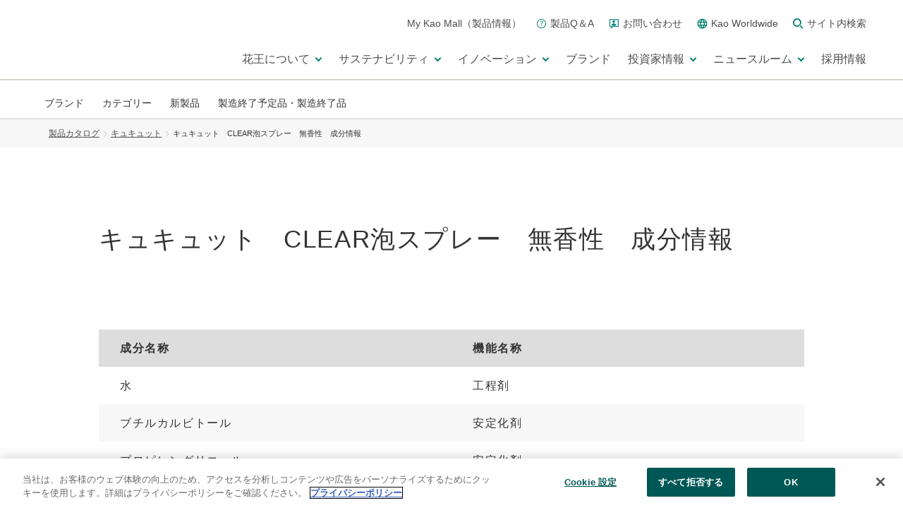

--- FILE ---
content_type: text/html
request_url: https://www.kao.com/jp/products/kyukyutto/inc-common/fabric/4901301421029/
body_size: 345848
content:
<!DOCTYPE html>
<html  lang="ja" prefix="og: http://ogp.me/ns# fb: http://ogp.me/ns/fb# website: http://ogp.me/ns/website#">
<head>
  <meta charset="utf-8" />
  <title>花王｜製品カタログ｜キュキュット　CLEAR泡スプレー　無香性　成分情報</title>

<meta name="viewport" content="width=device-width,initial-scale=1.0" />
<meta name="format-detection" content="telephone=no" />
  <meta http-equiv="X-UA-Compatible" content="IE=edge" />
<meta name="author" content="Copyright © Kao Corporation. All rights reserved." />
<meta name="description" content="" />
<meta property="og:title" content="花王｜製品カタログ｜キュキュット　CLEAR泡スプレー　無香性　成分情報" />
  <meta property="og:type" content="website" />
  <meta property="og:description" content="" />
  <meta property="og:url" content="https://www.kao.com/jp/products/kyukyutto/inc-common/fabric/4901301421029/" />
  <meta property="og:site_name" content="" />
<meta property="og:country-name" content="jp" />
<meta property="og:image" content="https://www.kao.com/content/dam/sites/kao/www-kao-com/jp/ja/products/kyukyutto/kyukyutto_logo_l.jpg" />
<link rel="canonical" href="https://www.kao.com/jp/products/kyukyutto/inc-common/fabric/4901301421029/"/>
<link rel="shortcut icon" type="image/vnd.microsoft.icon" href="https://www.kao.com/content/dam/sites/kao/www-kao-com/jp/ja/favicons.png"/>
  <!-- css -->
  <link rel="stylesheet" href="/etc/clientlibs/common/lib.css" type="text/css">
<link rel="stylesheet" href="/etc/clientlibs/common/basic.css" type="text/css">
<link rel="stylesheet" href="/etc/clientlibs/common/component.css" type="text/css">
<link rel="stylesheet" href="/etc/clientlibs/common/option.css" type="text/css">
<link rel="stylesheet" href="/etc/clientlibs/kao/component.css"/>
<link rel="stylesheet" href="/content/dam/resources/kao/www-kao-com/css/photoswipe.css"/>
<link rel="stylesheet" href="/content/dam/resources/kao/www-kao-com/css/photoswipe-skin/photoswipe-skin.css"/>
<link rel="stylesheet" href="/content/dam/resources/kao/www-kao-com/css/local.css"/>
<!-- / css -->

  <script src="/etc/clientlibs/common/lib.js"></script>


<script src="//assets.adobedtm.com/46f7aa89c5c29a2e0a036bb0dd699ffc023b83b8/satelliteLib-cf35c269e2df9ef06ad960b4e951b4137f475ab3.js"></script>
<script type="text/javascript" src="//fontplus.aem.kao.com/accessor/script/fontplus.js?EIr0inqzQsY%3D&pm=1&aa=1"></script><style>
    .s7responsiveImage{ width: 100% }
</style>
</head>
<body data-content-path="/content/wcm_kao/sites/kao/www-kao-com/jp/ja/products/kyukyutto/inc-common/fabric/4901301421029">

<div></div><div id="wrapper">
        <noscript>
            <div class="noscript">To view this website correctly, please ensure you have <span>JavaScript enabled.</span><br />Some of the website layout and links may not function properly with JavaScript disabled.</div>
        </noscript>

    <div>
 <header id="kaoGlobalHeader"> 
  <div class="kao-globalHeader__logoMenuBlock__logo" id="headerLogo"> 
   <!-- TOPのみ<h1></h1>に変更 --> 
   <div class="kao-globalHeaderLogo"> 
    <a href="//www.kao.com/jp/"><img src="/content/dam/sites/kao/inc-common/kao_global_header_logo.png" alt="kao"></a> 
   </div> 
   <!-- TOPのみ<h1></h1>に変更 --> 
   <div class="kao-globalHeaderRegion"> 
    <p> <span class="kao-globalHeaderRegion__lang">Japan</span> <span class="kao-globalHeaderRegion__slash">/</span> <span class="kao-globalHeaderRegion__lang">日本語</span> </p> 
   </div> 
  </div> 
  <div class="kao-globalHeader has-dropDownMenu js-kaoGlobalHeader is-lg"> 
   <div class="kao-globalHeader__inner"> 
    <div class="kao-globalHeader__logoMenuBlock"> 
     <div class="kao-globalHeader__logoMenuBlock__dummyLogo"></div> 
     <nav role="navigation"> 
      <ul class="kao-globalHeader__logoMenuBlock__menu"> 
       <li class="kao-globalHeader__logoMenuBlock__menu__item"> <a href="https://www.kao-kirei.com/ja/" class="kao-globalHeader__logoMenuBlock__menu__item__link"> <span class="kao-globalHeader__logoMenuBlock__menu__item__link__text">My Kao Mall（製品情報）</span> </a> </li> 
       <li class="kao-globalHeader__logoMenuBlock__menu__item"> <a href="//www.kao.com/jp/qa/" class="kao-globalHeader__logoMenuBlock__menu__item__link"> <span class="kao-icon kao-icon--qa"></span> <span class="kao-globalHeader__logoMenuBlock__menu__item__link__text">製品Q＆A</span> </a> </li> 
       <li class="kao-globalHeader__logoMenuBlock__menu__item"> <a href="//www.kao.com/jp/support/" class="kao-globalHeader__logoMenuBlock__menu__item__link"> <span class="kao-icon kao-icon--inquiry"></span> <span class="kao-globalHeader__logoMenuBlock__menu__item__link__text">お問い合わせ</span> </a> </li> 
       <li class="kao-globalHeader__logoMenuBlock__menu__item"> <a href="//www.kao.com/global/en/worldwide/" class="kao-globalHeader__logoMenuBlock__menu__item__link"> <span class="kao-icon kao-icon--globe"></span> <span class="kao-globalHeader__logoMenuBlock__menu__item__link__text">Kao Worldwide</span> </a> </li> 
       <li class="kao-globalHeader__logoMenuBlock__menu__item js-showSearchAreaButton"> <a href="javascript:void(0);" class="kao-globalHeader__logoMenuBlock__menu__item__link" aria-controls="search" aria-expanded="false"> 
         <div> 
          <span class="kao-icon kao-icon--search"></span> 
          <span class="visually-hidden js-iconLabel">検索する</span> 
         </div> <span class="kao-globalHeader__logoMenuBlock__menu__item__link__text">サイト内検索</span> </a> </li> 
      </ul> 
     </nav> 
    </div> 
    <div class="kao-globalHeader__search js-searchArea" aria-hidden="true" id="search"> 
     <div class="kao-globalHeader__search__inner js-searchContorl"> 
      <div class="kao-globalHeader__search__innerWrapper"> 
       <div class="kao-globalHeader__search__control js-searchControl" data-region="global/jp"> 
        <form class="kao-globalHeader__search__form" title="サイト内検索" action="https://www.kao.com/jp/search/" method="GET"> 
         <input class="kao-globalHeader__search__form__input js-searchInputArea" type="text" name="q" placeholder="サイト内検索" autocomplete="off" id="suggestInput"> 
         <button class="kao-globalHeader__search__form__button js-searchSubmitButton" type="submit"> <span class="kao-icon kao-icon--search"></span> <span class="visually-hidden js-iconLabel">検索する</span> </button> 
        </form> 
        <button type="button" class="kao-globalHeader__search__close js-searchAreaCloseButton"> <span class="kao-globalHeader__search__close__line kao-globalHeader__search__close__line--top"></span> <span class="kao-globalHeader__search__close__line kao-globalHeader__search__close__line--bottom"></span> <span class="visually-hidden js-iconLabel">サイト内検索を閉じる</span> </button> 
       </div> 
       <ul class="kao-globalHeader__search__form__suggestBox js-keywordSuggestBox"></ul> 
      </div> 
     </div> 
    </div> 
    <div class="kao-globalHeader__navBlock js-navArea"> 
     <nav role="navigation"> 
      <ul class="kao-globalHeader__navBlock__unit kao-globalHeader__dropDownMenuWrapper"> 
       <li class="kao-globalHeader__navBlock__unit__item js-kaoGlobalHeader-dropDownMenu"> <a href="javascript:void(0);" target="_self" class="kao-globalHeader__dropDownMenuWrapper__button js-kaoGlobalHeader-dropDownMenu-button" aria-expanded="false" aria-controls="section1"> <span class="kao-globalHeader__navBlock__unit__item__text"> 花王について </span> 
         <div> 
          <span class="kao-globalHeader__navBlock__unit__item__toggleIcon"></span> 
          <span class="visually-hidden js-iconLabel">メニューを開く</span> 
         </div> </a> 
        <div class="kao-globalHeader__dropDownMenu js-kaoGlobalHeader-dropDownMenu-block " aria-hidden="true" id="section1"> 
         <div class="kao-globalHeader__dropDownMenu__inner kao-globalHeader__navBlock__unit__item__navs js-kaoGlobalHeader-dropDownMenu-block-inner"> 
          <div class="kao-globalHeader__dropDownMenu__inner__top"> 
           <a href="//www.kao.com/jp/corporate/" class="kao-globalHeader__dropDownMenu__inner__top__link js-kaoGlobalHeader-dropDownMenu-topTitle"> <span class="kao-globalHeader__navBlock__unit__item__navs__arrow kao-globalHeader__navBlock__unit__item__navs__arrow--lg"></span> 
            <div class="kao-globalHeader__navBlock__unit__item__navs__topTitle"> 
             <span class="kao-globalHeader__navBlock__unit__item__navs__topTitle__text">花王についてトップ</span> 
            </div> </a> 
          </div> 
          <div class="kao-globalHeader__dropDownMenu__inner__menu js-kaoGlobalHeader-dropDownMenu-secondary"> 
           <div class="kao-globalHeader__dropDownMenu__inner__menu__title"> 
            <a href="//www.kao.com/jp/corporate/purpose/" class="kao-globalHeader__dropDownMenu__inner__menu__title__link js-kaoGlobalHeader-dropDownMenu-secondary-button"> <span class="kao-globalHeader__navBlock__unit__item__navs__arrow kao-globalHeader__navBlock__unit__item__navs__arrow--md"></span> 
             <div class="kao-globalHeader__navBlock__unit__item__navs__secondTitle"> 
              <span class="kao-globalHeader__navBlock__unit__item__navs__seconTtitle__text">花王のパーパスと価値創造</span> 
             </div> </a> 
           </div> 
           <div class="kao-globalHeader__dropDownMenu__inner__menu__list js-kaoGlobalHeader-dropDownMenu-secondary-block"> 
            <ul class="kao-globalHeader__dropDownMenu__inner__menu__list__unit"> 
             <li class="kao-globalHeader__dropDownMenu__inner__menu__list__unit__item"> <a href="//www.kao.com/jp/corporate/purpose/kaoway/" class="kao-globalHeader__dropDownMenu__inner__menu__list__unit__item__link"> <span class="kao-globalHeader__navBlock__unit__item__navs__arrow kao-globalHeader__navBlock__unit__item__navs__arrow--sm"></span> 
               <div class="kao-globalHeader__navBlock__unit__item__navs__thirdTitle"> 
                <span class="kao-globalHeader__navBlock__unit__item__navs__thirdTitle__text">花王ウェイ（企業理念）</span> 
               </div> </a> 
              <!-- /.kao-globalHeader__dropDownMenu__inner__menu__list__unit__item__link --> </li> 
             <!-- /.kao-globalHeader__dropDownMenu__inner__menu__list__unit__item --> 
             <li class="kao-globalHeader__dropDownMenu__inner__menu__list__unit__item"> <a href="//www.kao.com/jp/corporate/purpose/logo-symbol/" class="kao-globalHeader__dropDownMenu__inner__menu__list__unit__item__link"> <span class="kao-globalHeader__navBlock__unit__item__navs__arrow kao-globalHeader__navBlock__unit__item__navs__arrow--sm"></span> 
               <div class="kao-globalHeader__navBlock__unit__item__navs__thirdTitle"> 
                <span class="kao-globalHeader__navBlock__unit__item__navs__thirdTitle__text">コーポレートメッセージ・ロゴ</span> 
               </div> </a> 
              <!-- /.kao-globalHeader__dropDownMenu__inner__menu__list__unit__item__link --> </li> 
             <!-- /.kao-globalHeader__dropDownMenu__inner__menu__list__unit__item --> 
            </ul> 
            <!-- /.kao-globalHeader__dropDownMenu__inner__menu__list__unit --> 
           </div> 
           <!-- /.kao-globalHeader__dropDownMenu__inner__menu__list --> 
          </div> 
          <!-- /.kao-globalHeader__dropDownMenu__inner__menu --> 
          <div class="kao-globalHeader__dropDownMenu__inner__menu js-kaoGlobalHeader-dropDownMenu-secondary"> 
           <div class="kao-globalHeader__dropDownMenu__inner__menu__title"> 
            <a href="//www.kao.com/jp/corporate/top-message/" class="kao-globalHeader__dropDownMenu__inner__menu__title__link js-kaoGlobalHeader-dropDownMenu-secondary-button"> <span class="kao-globalHeader__navBlock__unit__item__navs__arrow kao-globalHeader__navBlock__unit__item__navs__arrow--md"></span> 
             <div class="kao-globalHeader__navBlock__unit__item__navs__secondTitle"> 
              <span class="kao-globalHeader__navBlock__unit__item__navs__seconTtitle__text">トップメッセージ</span> 
             </div> </a> 
           </div> 
          </div> 
          <!-- /.kao-globalHeader__dropDownMenu__inner__menu --> 
          <div class="kao-globalHeader__dropDownMenu__inner__menu js-kaoGlobalHeader-dropDownMenu-secondary"> 
           <div class="kao-globalHeader__dropDownMenu__inner__menu__title"> 
            <a href="//www.kao.com/jp/corporate/strategy-and-mid-term-plan/" class="kao-globalHeader__dropDownMenu__inner__menu__title__link js-kaoGlobalHeader-dropDownMenu-secondary-button"> <span class="kao-globalHeader__navBlock__unit__item__navs__arrow kao-globalHeader__navBlock__unit__item__navs__arrow--md"></span> 
             <div class="kao-globalHeader__navBlock__unit__item__navs__secondTitle"> 
              <span class="kao-globalHeader__navBlock__unit__item__navs__seconTtitle__text">経営戦略と中期経営計画「K27」</span> 
             </div> </a> 
           </div> 
          </div> 
          <!-- /.kao-globalHeader__dropDownMenu__inner__menu --> 
          <div class="kao-globalHeader__dropDownMenu__inner__menu js-kaoGlobalHeader-dropDownMenu-secondary"> 
           <div class="kao-globalHeader__dropDownMenu__inner__menu__title"> 
            <a href="//www.kao.com/jp/corporate/fields/" class="kao-globalHeader__dropDownMenu__inner__menu__title__link js-kaoGlobalHeader-dropDownMenu-secondary-button"> <span class="kao-globalHeader__navBlock__unit__item__navs__arrow kao-globalHeader__navBlock__unit__item__navs__arrow--md"></span> 
             <div class="kao-globalHeader__navBlock__unit__item__navs__secondTitle"> 
              <span class="kao-globalHeader__navBlock__unit__item__navs__seconTtitle__text">事業分野</span> 
             </div> </a> 
           </div> 
          </div> 
          <!-- /.kao-globalHeader__dropDownMenu__inner__menu --> 
          <div class="kao-globalHeader__dropDownMenu__inner__menu js-kaoGlobalHeader-dropDownMenu-secondary"> 
           <div class="kao-globalHeader__dropDownMenu__inner__menu__title"> 
            <a href="//www.kao.com/jp/corporate/policies/" class="kao-globalHeader__dropDownMenu__inner__menu__title__link js-kaoGlobalHeader-dropDownMenu-secondary-button"> <span class="kao-globalHeader__navBlock__unit__item__navs__arrow kao-globalHeader__navBlock__unit__item__navs__arrow--md"></span> 
             <div class="kao-globalHeader__navBlock__unit__item__navs__secondTitle"> 
              <span class="kao-globalHeader__navBlock__unit__item__navs__seconTtitle__text">経営の根幹</span> 
             </div> </a> 
           </div> 
           <div class="kao-globalHeader__dropDownMenu__inner__menu__list js-kaoGlobalHeader-dropDownMenu-secondary-block"> 
            <ul class="kao-globalHeader__dropDownMenu__inner__menu__list__unit"> 
             <li class="kao-globalHeader__dropDownMenu__inner__menu__list__unit__item"> <a href="//www.kao.com/jp/corporate/policies/esg/" class="kao-globalHeader__dropDownMenu__inner__menu__list__unit__item__link"> <span class="kao-globalHeader__navBlock__unit__item__navs__arrow kao-globalHeader__navBlock__unit__item__navs__arrow--sm"></span> 
               <div class="kao-globalHeader__navBlock__unit__item__navs__thirdTitle"> 
                <span class="kao-globalHeader__navBlock__unit__item__navs__thirdTitle__text">ESG戦略</span> 
               </div> </a> 
              <!-- /.kao-globalHeader__dropDownMenu__inner__menu__list__unit__item__link --> </li> 
             <!-- /.kao-globalHeader__dropDownMenu__inner__menu__list__unit__item --> 
             <li class="kao-globalHeader__dropDownMenu__inner__menu__list__unit__item"> <a href="//www.kao.com/jp/corporate/policies/corporate-governance/" class="kao-globalHeader__dropDownMenu__inner__menu__list__unit__item__link"> <span class="kao-globalHeader__navBlock__unit__item__navs__arrow kao-globalHeader__navBlock__unit__item__navs__arrow--sm"></span> 
               <div class="kao-globalHeader__navBlock__unit__item__navs__thirdTitle"> 
                <span class="kao-globalHeader__navBlock__unit__item__navs__thirdTitle__text">コーポレート・ガバナンス</span> 
               </div> </a> 
              <!-- /.kao-globalHeader__dropDownMenu__inner__menu__list__unit__item__link --> </li> 
             <!-- /.kao-globalHeader__dropDownMenu__inner__menu__list__unit__item --> 
             <li class="kao-globalHeader__dropDownMenu__inner__menu__list__unit__item"> <a href="//www.kao.com/jp/corporate/policies/business-risks/" class="kao-globalHeader__dropDownMenu__inner__menu__list__unit__item__link"> <span class="kao-globalHeader__navBlock__unit__item__navs__arrow kao-globalHeader__navBlock__unit__item__navs__arrow--sm"></span> 
               <div class="kao-globalHeader__navBlock__unit__item__navs__thirdTitle"> 
                <span class="kao-globalHeader__navBlock__unit__item__navs__thirdTitle__text">リスク・危機管理</span> 
               </div> </a> 
              <!-- /.kao-globalHeader__dropDownMenu__inner__menu__list__unit__item__link --> </li> 
             <!-- /.kao-globalHeader__dropDownMenu__inner__menu__list__unit__item --> 
             <li class="kao-globalHeader__dropDownMenu__inner__menu__list__unit__item"> <a href="//www.kao.com/jp/corporate/policies/compliance/" class="kao-globalHeader__dropDownMenu__inner__menu__list__unit__item__link"> <span class="kao-globalHeader__navBlock__unit__item__navs__arrow kao-globalHeader__navBlock__unit__item__navs__arrow--sm"></span> 
               <div class="kao-globalHeader__navBlock__unit__item__navs__thirdTitle"> 
                <span class="kao-globalHeader__navBlock__unit__item__navs__thirdTitle__text">コンプライアンス／正道を歩む</span> 
               </div> </a> 
              <!-- /.kao-globalHeader__dropDownMenu__inner__menu__list__unit__item__link --> </li> 
             <!-- /.kao-globalHeader__dropDownMenu__inner__menu__list__unit__item --> 
            </ul> 
            <!-- /.kao-globalHeader__dropDownMenu__inner__menu__list__unit --> 
           </div> 
           <!-- /.kao-globalHeader__dropDownMenu__inner__menu__list --> 
          </div> 
          <!-- /.kao-globalHeader__dropDownMenu__inner__menu --> 
          <div class="kao-globalHeader__dropDownMenu__inner__menu js-kaoGlobalHeader-dropDownMenu-secondary"> 
           <div class="kao-globalHeader__dropDownMenu__inner__menu__title"> 
            <a href="//www.kao.com/jp/corporate/outline/" class="kao-globalHeader__dropDownMenu__inner__menu__title__link js-kaoGlobalHeader-dropDownMenu-secondary-button"> <span class="kao-globalHeader__navBlock__unit__item__navs__arrow kao-globalHeader__navBlock__unit__item__navs__arrow--md"></span> 
             <div class="kao-globalHeader__navBlock__unit__item__navs__secondTitle"> 
              <span class="kao-globalHeader__navBlock__unit__item__navs__seconTtitle__text">会社案内</span> 
             </div> </a> 
           </div> 
           <div class="kao-globalHeader__dropDownMenu__inner__menu__list js-kaoGlobalHeader-dropDownMenu-secondary-block"> 
            <ul class="kao-globalHeader__dropDownMenu__inner__menu__list__unit"> 
             <li class="kao-globalHeader__dropDownMenu__inner__menu__list__unit__item"> <a href="//www.kao.com/jp/corporate/outline/profile/" class="kao-globalHeader__dropDownMenu__inner__menu__list__unit__item__link"> <span class="kao-globalHeader__navBlock__unit__item__navs__arrow kao-globalHeader__navBlock__unit__item__navs__arrow--sm"></span> 
               <div class="kao-globalHeader__navBlock__unit__item__navs__thirdTitle"> 
                <span class="kao-globalHeader__navBlock__unit__item__navs__thirdTitle__text">会社概要</span> 
               </div> </a> 
              <!-- /.kao-globalHeader__dropDownMenu__inner__menu__list__unit__item__link --> </li> 
             <!-- /.kao-globalHeader__dropDownMenu__inner__menu__list__unit__item --> 
             <li class="kao-globalHeader__dropDownMenu__inner__menu__list__unit__item"> <a href="//www.kao.com/jp/corporate/outline/officers/" class="kao-globalHeader__dropDownMenu__inner__menu__list__unit__item__link"> <span class="kao-globalHeader__navBlock__unit__item__navs__arrow kao-globalHeader__navBlock__unit__item__navs__arrow--sm"></span> 
               <div class="kao-globalHeader__navBlock__unit__item__navs__thirdTitle"> 
                <span class="kao-globalHeader__navBlock__unit__item__navs__thirdTitle__text">役員一覧</span> 
               </div> </a> 
              <!-- /.kao-globalHeader__dropDownMenu__inner__menu__list__unit__item__link --> </li> 
             <!-- /.kao-globalHeader__dropDownMenu__inner__menu__list__unit__item --> 
             <li class="kao-globalHeader__dropDownMenu__inner__menu__list__unit__item"> <a href="//www.kao.com/jp/corporate/outline/group-companies/" class="kao-globalHeader__dropDownMenu__inner__menu__list__unit__item__link"> <span class="kao-globalHeader__navBlock__unit__item__navs__arrow kao-globalHeader__navBlock__unit__item__navs__arrow--sm"></span> 
               <div class="kao-globalHeader__navBlock__unit__item__navs__thirdTitle"> 
                <span class="kao-globalHeader__navBlock__unit__item__navs__thirdTitle__text">花王グループ会社一覧</span> 
               </div> </a> 
              <!-- /.kao-globalHeader__dropDownMenu__inner__menu__list__unit__item__link --> </li> 
             <!-- /.kao-globalHeader__dropDownMenu__inner__menu__list__unit__item --> 
             <li class="kao-globalHeader__dropDownMenu__inner__menu__list__unit__item"> <a href="//www.kao.com/jp/corporate/outline/location-list/" class="kao-globalHeader__dropDownMenu__inner__menu__list__unit__item__link"> <span class="kao-globalHeader__navBlock__unit__item__navs__arrow kao-globalHeader__navBlock__unit__item__navs__arrow--sm"></span> 
               <div class="kao-globalHeader__navBlock__unit__item__navs__thirdTitle"> 
                <span class="kao-globalHeader__navBlock__unit__item__navs__thirdTitle__text">国内事業場一覧</span> 
               </div> </a> 
              <!-- /.kao-globalHeader__dropDownMenu__inner__menu__list__unit__item__link --> </li> 
             <!-- /.kao-globalHeader__dropDownMenu__inner__menu__list__unit__item --> 
             <li class="kao-globalHeader__dropDownMenu__inner__menu__list__unit__item"> <a href="//www.kao.com/jp/corporate/outline/tour/" class="kao-globalHeader__dropDownMenu__inner__menu__list__unit__item__link"> <span class="kao-globalHeader__navBlock__unit__item__navs__arrow kao-globalHeader__navBlock__unit__item__navs__arrow--sm"></span> 
               <div class="kao-globalHeader__navBlock__unit__item__navs__thirdTitle"> 
                <span class="kao-globalHeader__navBlock__unit__item__navs__thirdTitle__text">工場・ミュージアム見学</span> 
               </div> </a> 
              <!-- /.kao-globalHeader__dropDownMenu__inner__menu__list__unit__item__link --> </li> 
             <!-- /.kao-globalHeader__dropDownMenu__inner__menu__list__unit__item --> 
            </ul> 
            <!-- /.kao-globalHeader__dropDownMenu__inner__menu__list__unit --> 
           </div> 
           <!-- /.kao-globalHeader__dropDownMenu__inner__menu__list --> 
          </div> 
          <!-- /.kao-globalHeader__dropDownMenu__inner__menu --> 
          <div class="kao-globalHeader__dropDownMenu__inner__menu js-kaoGlobalHeader-dropDownMenu-secondary"> 
           <div class="kao-globalHeader__dropDownMenu__inner__menu__title"> 
            <a href="//www.kao.com/jp/corporate/history/" class="kao-globalHeader__dropDownMenu__inner__menu__title__link js-kaoGlobalHeader-dropDownMenu-secondary-button"> <span class="kao-globalHeader__navBlock__unit__item__navs__arrow kao-globalHeader__navBlock__unit__item__navs__arrow--md"></span> 
             <div class="kao-globalHeader__navBlock__unit__item__navs__secondTitle"> 
              <span class="kao-globalHeader__navBlock__unit__item__navs__seconTtitle__text">花王の歴史</span> 
             </div> </a> 
           </div> 
           <div class="kao-globalHeader__dropDownMenu__inner__menu__list js-kaoGlobalHeader-dropDownMenu-secondary-block"> 
            <ul class="kao-globalHeader__dropDownMenu__inner__menu__list__unit"> 
             <li class="kao-globalHeader__dropDownMenu__inner__menu__list__unit__item"> <a href="//www.kao.com/jp/corporate/history/company-history/" class="kao-globalHeader__dropDownMenu__inner__menu__list__unit__item__link"> <span class="kao-globalHeader__navBlock__unit__item__navs__arrow kao-globalHeader__navBlock__unit__item__navs__arrow--sm"></span> 
               <div class="kao-globalHeader__navBlock__unit__item__navs__thirdTitle"> 
                <span class="kao-globalHeader__navBlock__unit__item__navs__thirdTitle__text">会社の歴史</span> 
               </div> </a> 
              <!-- /.kao-globalHeader__dropDownMenu__inner__menu__list__unit__item__link --> </li> 
             <!-- /.kao-globalHeader__dropDownMenu__inner__menu__list__unit__item --> 
             <li class="kao-globalHeader__dropDownMenu__inner__menu__list__unit__item"> <a href="//www.kao.com/jp/corporate/history/products-history/" class="kao-globalHeader__dropDownMenu__inner__menu__list__unit__item__link"> <span class="kao-globalHeader__navBlock__unit__item__navs__arrow kao-globalHeader__navBlock__unit__item__navs__arrow--sm"></span> 
               <div class="kao-globalHeader__navBlock__unit__item__navs__thirdTitle"> 
                <span class="kao-globalHeader__navBlock__unit__item__navs__thirdTitle__text">製品の歴史</span> 
               </div> </a> 
              <!-- /.kao-globalHeader__dropDownMenu__inner__menu__list__unit__item__link --> </li> 
             <!-- /.kao-globalHeader__dropDownMenu__inner__menu__list__unit__item --> 
             <li class="kao-globalHeader__dropDownMenu__inner__menu__list__unit__item"> <a href="//www.kao.com/jp/corporate/history/globalhistory/" class="kao-globalHeader__dropDownMenu__inner__menu__list__unit__item__link"> <span class="kao-globalHeader__navBlock__unit__item__navs__arrow kao-globalHeader__navBlock__unit__item__navs__arrow--sm"></span> 
               <div class="kao-globalHeader__navBlock__unit__item__navs__thirdTitle"> 
                <span class="kao-globalHeader__navBlock__unit__item__navs__thirdTitle__text">花王グループの歴史</span> 
               </div> </a> 
              <!-- /.kao-globalHeader__dropDownMenu__inner__menu__list__unit__item__link --> </li> 
             <!-- /.kao-globalHeader__dropDownMenu__inner__menu__list__unit__item --> 
            </ul> 
            <!-- /.kao-globalHeader__dropDownMenu__inner__menu__list__unit --> 
           </div> 
           <!-- /.kao-globalHeader__dropDownMenu__inner__menu__list --> 
          </div> 
          <!-- /.kao-globalHeader__dropDownMenu__inner__menu --> 
          <div class="kao-globalHeader__dropDownMenu__inner__menu js-kaoGlobalHeader-dropDownMenu-secondary"> 
           <div class="kao-globalHeader__dropDownMenu__inner__menu__title"> 
            <a href="//www.kao.com/jp/corporate/data/" class="kao-globalHeader__dropDownMenu__inner__menu__title__link js-kaoGlobalHeader-dropDownMenu-secondary-button"> <span class="kao-globalHeader__navBlock__unit__item__navs__arrow kao-globalHeader__navBlock__unit__item__navs__arrow--md"></span> 
             <div class="kao-globalHeader__navBlock__unit__item__navs__secondTitle"> 
              <span class="kao-globalHeader__navBlock__unit__item__navs__seconTtitle__text">数字で見る花王</span> 
             </div> </a> 
           </div> 
          </div> 
          <!-- /.kao-globalHeader__dropDownMenu__inner__menu --> 
          <button type="button" class="kao-globalHeader__dropDownMenu__inner__close js-kaoGlobalHeader-dropDownMenu-close"> <span class="kao-globalHeader__dropDownMenu__inner__close__line kao-globalHeader__dropDownMenu__inner__close__line--top"></span> <span class="kao-globalHeader__dropDownMenu__inner__close__line kao-globalHeader__dropDownMenu__inner__close__line--bottom"></span> <span class="visually-hidden js-iconLabel">メニューを閉じる</span> </button> 
         </div> 
         <!-- /.kao-globalHeader__dropDownMenu__inner --> 
        </div> 
        <!-- /.kao-globalHeader__dropDownMenu --> </li> 
       <li class="kao-globalHeader__navBlock__unit__item js-kaoGlobalHeader-dropDownMenu"> <a href="javascript:void(0);" target="_self" class="kao-globalHeader__dropDownMenuWrapper__button js-kaoGlobalHeader-dropDownMenu-button" aria-expanded="false" aria-controls="section2"> <span class="kao-globalHeader__navBlock__unit__item__text"> サステナビリティ </span> 
         <div> 
          <span class="kao-globalHeader__navBlock__unit__item__toggleIcon"></span> 
          <span class="visually-hidden js-iconLabel">メニューを開く</span> 
         </div> </a> 
        <div class="kao-globalHeader__dropDownMenu js-kaoGlobalHeader-dropDownMenu-block " aria-hidden="true" id="section2"> 
         <div class="kao-globalHeader__dropDownMenu__inner kao-globalHeader__navBlock__unit__item__navs js-kaoGlobalHeader-dropDownMenu-block-inner"> 
          <div class="kao-globalHeader__dropDownMenu__inner__top"> 
           <a href="//www.kao.com/jp/sustainability/" class="kao-globalHeader__dropDownMenu__inner__top__link js-kaoGlobalHeader-dropDownMenu-topTitle"> <span class="kao-globalHeader__navBlock__unit__item__navs__arrow kao-globalHeader__navBlock__unit__item__navs__arrow--lg"></span> 
            <div class="kao-globalHeader__navBlock__unit__item__navs__topTitle"> 
             <span class="kao-globalHeader__navBlock__unit__item__navs__topTitle__text">サステナビリティトップ</span> 
            </div> </a> 
          </div> 
          <div class="kao-globalHeader__dropDownMenu__inner__menu kao-globalHeader__dropDownMenu__inner__menu--wide js-kaoGlobalHeader-dropDownMenu-secondary"> 
           <div class="kao-globalHeader__dropDownMenu__inner__menu__title"> 
            <a href="//www.kao.com/jp/sustainability/klp/" class="kao-globalHeader__dropDownMenu__inner__menu__title__link js-kaoGlobalHeader-dropDownMenu-secondary-button"> <span class="kao-globalHeader__navBlock__unit__item__navs__arrow kao-globalHeader__navBlock__unit__item__navs__arrow--md"></span> 
             <div class="kao-globalHeader__navBlock__unit__item__navs__secondTitle"> 
              <span class="kao-globalHeader__navBlock__unit__item__navs__seconTtitle__text">花王のESG戦略 – Kirei Lifestyle Plan</span> 
             </div> </a> 
           </div> 
           <div class="kao-globalHeader__dropDownMenu__inner__menu__list js-kaoGlobalHeader-dropDownMenu-secondary-block"> 
            <ul class="kao-globalHeader__dropDownMenu__inner__menu__list__unit"> 
             <li class="kao-globalHeader__dropDownMenu__inner__menu__list__unit__item"> <a href="//www.kao.com/jp/sustainability/klp/policy/" class="kao-globalHeader__dropDownMenu__inner__menu__list__unit__item__link"> <span class="kao-globalHeader__navBlock__unit__item__navs__arrow kao-globalHeader__navBlock__unit__item__navs__arrow--sm"></span> 
               <div class="kao-globalHeader__navBlock__unit__item__navs__thirdTitle"> 
                <span class="kao-globalHeader__navBlock__unit__item__navs__thirdTitle__text">ESG活動の基本方針</span> 
               </div> </a> 
              <!-- /.kao-globalHeader__dropDownMenu__inner__menu__list__unit__item__link --> </li> 
             <!-- /.kao-globalHeader__dropDownMenu__inner__menu__list__unit__item --> 
            </ul> 
            <!-- /.kao-globalHeader__dropDownMenu__inner__menu__list__unit --> 
           </div> 
           <!-- /.kao-globalHeader__dropDownMenu__inner__menu__list --> 
          </div> 
          <!-- /.kao-globalHeader__dropDownMenu__inner__menu --> 
          <div class="kao-globalHeader__dropDownMenu__inner__menu js-kaoGlobalHeader-dropDownMenu-secondary"> 
           <div class="kao-globalHeader__dropDownMenu__inner__menu__title"> 
            <a href="//www.kao.com/jp/sustainability/me/" class="kao-globalHeader__dropDownMenu__inner__menu__title__link js-kaoGlobalHeader-dropDownMenu-secondary-button"> <span class="kao-globalHeader__navBlock__unit__item__navs__arrow kao-globalHeader__navBlock__unit__item__navs__arrow--md"></span> 
             <div class="kao-globalHeader__navBlock__unit__item__navs__secondTitle"> 
              <span class="kao-globalHeader__navBlock__unit__item__navs__seconTtitle__text">快適な暮らしを自分らしく送るために</span> 
             </div> </a> 
           </div> 
           <div class="kao-globalHeader__dropDownMenu__inner__menu__list js-kaoGlobalHeader-dropDownMenu-secondary-block"> 
            <ul class="kao-globalHeader__dropDownMenu__inner__menu__list__unit"> 
             <li class="kao-globalHeader__dropDownMenu__inner__menu__list__unit__item"> <a href="//www.kao.com/jp/sustainability/me/qol/" class="kao-globalHeader__dropDownMenu__inner__menu__list__unit__item__link"> <span class="kao-globalHeader__navBlock__unit__item__navs__arrow kao-globalHeader__navBlock__unit__item__navs__arrow--sm"></span> 
               <div class="kao-globalHeader__navBlock__unit__item__navs__thirdTitle"> 
                <span class="kao-globalHeader__navBlock__unit__item__navs__thirdTitle__text">QOLの向上</span> 
               </div> </a> 
              <!-- /.kao-globalHeader__dropDownMenu__inner__menu__list__unit__item__link --> </li> 
             <!-- /.kao-globalHeader__dropDownMenu__inner__menu__list__unit__item --> 
             <li class="kao-globalHeader__dropDownMenu__inner__menu__list__unit__item"> <a href="//www.kao.com/jp/sustainability/me/habit/" class="kao-globalHeader__dropDownMenu__inner__menu__list__unit__item__link"> <span class="kao-globalHeader__navBlock__unit__item__navs__arrow kao-globalHeader__navBlock__unit__item__navs__arrow--sm"></span> 
               <div class="kao-globalHeader__navBlock__unit__item__navs__thirdTitle"> 
                <span class="kao-globalHeader__navBlock__unit__item__navs__thirdTitle__text">清潔で美しくすこやかな習慣</span> 
               </div> </a> 
              <!-- /.kao-globalHeader__dropDownMenu__inner__menu__list__unit__item__link --> </li> 
             <!-- /.kao-globalHeader__dropDownMenu__inner__menu__list__unit__item --> 
             <li class="kao-globalHeader__dropDownMenu__inner__menu__list__unit__item"> <a href="//www.kao.com/jp/sustainability/me/universal-design/" class="kao-globalHeader__dropDownMenu__inner__menu__list__unit__item__link"> <span class="kao-globalHeader__navBlock__unit__item__navs__arrow kao-globalHeader__navBlock__unit__item__navs__arrow--sm"></span> 
               <div class="kao-globalHeader__navBlock__unit__item__navs__thirdTitle"> 
                <span class="kao-globalHeader__navBlock__unit__item__navs__thirdTitle__text">ユニバーサルプロダクトデザイン</span> 
               </div> </a> 
              <!-- /.kao-globalHeader__dropDownMenu__inner__menu__list__unit__item__link --> </li> 
             <!-- /.kao-globalHeader__dropDownMenu__inner__menu__list__unit__item --> 
             <li class="kao-globalHeader__dropDownMenu__inner__menu__list__unit__item"> <a href="//www.kao.com/jp/sustainability/me/safer-healthier-products/" class="kao-globalHeader__dropDownMenu__inner__menu__list__unit__item__link"> <span class="kao-globalHeader__navBlock__unit__item__navs__arrow kao-globalHeader__navBlock__unit__item__navs__arrow--sm"></span> 
               <div class="kao-globalHeader__navBlock__unit__item__navs__thirdTitle"> 
                <span class="kao-globalHeader__navBlock__unit__item__navs__thirdTitle__text">より安全でより健康な製品</span> 
               </div> </a> 
              <!-- /.kao-globalHeader__dropDownMenu__inner__menu__list__unit__item__link --> </li> 
             <!-- /.kao-globalHeader__dropDownMenu__inner__menu__list__unit__item --> 
            </ul> 
            <!-- /.kao-globalHeader__dropDownMenu__inner__menu__list__unit --> 
           </div> 
           <!-- /.kao-globalHeader__dropDownMenu__inner__menu__list --> 
          </div> 
          <!-- /.kao-globalHeader__dropDownMenu__inner__menu --> 
          <div class="kao-globalHeader__dropDownMenu__inner__menu js-kaoGlobalHeader-dropDownMenu-secondary"> 
           <div class="kao-globalHeader__dropDownMenu__inner__menu__title"> 
            <a href="//www.kao.com/jp/sustainability/we/" class="kao-globalHeader__dropDownMenu__inner__menu__title__link js-kaoGlobalHeader-dropDownMenu-secondary-button"> <span class="kao-globalHeader__navBlock__unit__item__navs__arrow kao-globalHeader__navBlock__unit__item__navs__arrow--md"></span> 
             <div class="kao-globalHeader__navBlock__unit__item__navs__secondTitle"> 
              <span class="kao-globalHeader__navBlock__unit__item__navs__seconTtitle__text">思いやりのある選択を社会のために</span> 
             </div> </a> 
           </div> 
           <div class="kao-globalHeader__dropDownMenu__inner__menu__list js-kaoGlobalHeader-dropDownMenu-secondary-block"> 
            <ul class="kao-globalHeader__dropDownMenu__inner__menu__list__unit"> 
             <li class="kao-globalHeader__dropDownMenu__inner__menu__list__unit__item"> <a href="//www.kao.com/jp/sustainability/we/lifestyle/" class="kao-globalHeader__dropDownMenu__inner__menu__list__unit__item__link"> <span class="kao-globalHeader__navBlock__unit__item__navs__arrow kao-globalHeader__navBlock__unit__item__navs__arrow--sm"></span> 
               <div class="kao-globalHeader__navBlock__unit__item__navs__thirdTitle"> 
                <span class="kao-globalHeader__navBlock__unit__item__navs__thirdTitle__text">サステナブルなライフスタイルの推進</span> 
               </div> </a> 
              <!-- /.kao-globalHeader__dropDownMenu__inner__menu__list__unit__item__link --> </li> 
             <!-- /.kao-globalHeader__dropDownMenu__inner__menu__list__unit__item --> 
             <li class="kao-globalHeader__dropDownMenu__inner__menu__list__unit__item"> <a href="//www.kao.com/jp/sustainability/we/purpose-driven-brand/" class="kao-globalHeader__dropDownMenu__inner__menu__list__unit__item__link"> <span class="kao-globalHeader__navBlock__unit__item__navs__arrow kao-globalHeader__navBlock__unit__item__navs__arrow--sm"></span> 
               <div class="kao-globalHeader__navBlock__unit__item__navs__thirdTitle"> 
                <span class="kao-globalHeader__navBlock__unit__item__navs__thirdTitle__text">パーパスドリブンなブランド</span> 
               </div> </a> 
              <!-- /.kao-globalHeader__dropDownMenu__inner__menu__list__unit__item__link --> </li> 
             <!-- /.kao-globalHeader__dropDownMenu__inner__menu__list__unit__item --> 
             <li class="kao-globalHeader__dropDownMenu__inner__menu__list__unit__item"> <a href="//www.kao.com/jp/sustainability/we/innovation/" class="kao-globalHeader__dropDownMenu__inner__menu__list__unit__item__link"> <span class="kao-globalHeader__navBlock__unit__item__navs__arrow kao-globalHeader__navBlock__unit__item__navs__arrow--sm"></span> 
               <div class="kao-globalHeader__navBlock__unit__item__navs__thirdTitle"> 
                <span class="kao-globalHeader__navBlock__unit__item__navs__thirdTitle__text">暮らしを変えるイノベーション</span> 
               </div> </a> 
              <!-- /.kao-globalHeader__dropDownMenu__inner__menu__list__unit__item__link --> </li> 
             <!-- /.kao-globalHeader__dropDownMenu__inner__menu__list__unit__item --> 
             <li class="kao-globalHeader__dropDownMenu__inner__menu__list__unit__item"> <a href="//www.kao.com/jp/sustainability/we/procurement/" class="kao-globalHeader__dropDownMenu__inner__menu__list__unit__item__link"> <span class="kao-globalHeader__navBlock__unit__item__navs__arrow kao-globalHeader__navBlock__unit__item__navs__arrow--sm"></span> 
               <div class="kao-globalHeader__navBlock__unit__item__navs__thirdTitle"> 
                <span class="kao-globalHeader__navBlock__unit__item__navs__thirdTitle__text">責任ある原材料調達</span> 
               </div> </a> 
              <!-- /.kao-globalHeader__dropDownMenu__inner__menu__list__unit__item__link --> </li> 
             <!-- /.kao-globalHeader__dropDownMenu__inner__menu__list__unit__item --> 
            </ul> 
            <!-- /.kao-globalHeader__dropDownMenu__inner__menu__list__unit --> 
           </div> 
           <!-- /.kao-globalHeader__dropDownMenu__inner__menu__list --> 
          </div> 
          <!-- /.kao-globalHeader__dropDownMenu__inner__menu --> 
          <div class="kao-globalHeader__dropDownMenu__inner__menu js-kaoGlobalHeader-dropDownMenu-secondary"> 
           <div class="kao-globalHeader__dropDownMenu__inner__menu__title"> 
            <a href="//www.kao.com/jp/sustainability/planet/" class="kao-globalHeader__dropDownMenu__inner__menu__title__link js-kaoGlobalHeader-dropDownMenu-secondary-button"> <span class="kao-globalHeader__navBlock__unit__item__navs__arrow kao-globalHeader__navBlock__unit__item__navs__arrow--md"></span> 
             <div class="kao-globalHeader__navBlock__unit__item__navs__secondTitle"> 
              <span class="kao-globalHeader__navBlock__unit__item__navs__seconTtitle__text">よりすこやかな地球のために</span> 
             </div> </a> 
           </div> 
           <div class="kao-globalHeader__dropDownMenu__inner__menu__list js-kaoGlobalHeader-dropDownMenu-secondary-block"> 
            <ul class="kao-globalHeader__dropDownMenu__inner__menu__list__unit"> 
             <li class="kao-globalHeader__dropDownMenu__inner__menu__list__unit__item"> <a href="//www.kao.com/jp/sustainability/planet/decarbonization/" class="kao-globalHeader__dropDownMenu__inner__menu__list__unit__item__link"> <span class="kao-globalHeader__navBlock__unit__item__navs__arrow kao-globalHeader__navBlock__unit__item__navs__arrow--sm"></span> 
               <div class="kao-globalHeader__navBlock__unit__item__navs__thirdTitle"> 
                <span class="kao-globalHeader__navBlock__unit__item__navs__thirdTitle__text">脱炭素</span> 
               </div> </a> 
              <!-- /.kao-globalHeader__dropDownMenu__inner__menu__list__unit__item__link --> </li> 
             <!-- /.kao-globalHeader__dropDownMenu__inner__menu__list__unit__item --> 
             <li class="kao-globalHeader__dropDownMenu__inner__menu__list__unit__item"> <a href="//www.kao.com/jp/sustainability/planet/zero-waste/" class="kao-globalHeader__dropDownMenu__inner__menu__list__unit__item__link"> <span class="kao-globalHeader__navBlock__unit__item__navs__arrow kao-globalHeader__navBlock__unit__item__navs__arrow--sm"></span> 
               <div class="kao-globalHeader__navBlock__unit__item__navs__thirdTitle"> 
                <span class="kao-globalHeader__navBlock__unit__item__navs__thirdTitle__text">ごみゼロ</span> 
               </div> </a> 
              <!-- /.kao-globalHeader__dropDownMenu__inner__menu__list__unit__item__link --> </li> 
             <!-- /.kao-globalHeader__dropDownMenu__inner__menu__list__unit__item --> 
             <li class="kao-globalHeader__dropDownMenu__inner__menu__list__unit__item"> <a href="//www.kao.com/jp/sustainability/planet/water-conservation/" class="kao-globalHeader__dropDownMenu__inner__menu__list__unit__item__link"> <span class="kao-globalHeader__navBlock__unit__item__navs__arrow kao-globalHeader__navBlock__unit__item__navs__arrow--sm"></span> 
               <div class="kao-globalHeader__navBlock__unit__item__navs__thirdTitle"> 
                <span class="kao-globalHeader__navBlock__unit__item__navs__thirdTitle__text">水保全</span> 
               </div> </a> 
              <!-- /.kao-globalHeader__dropDownMenu__inner__menu__list__unit__item__link --> </li> 
             <!-- /.kao-globalHeader__dropDownMenu__inner__menu__list__unit__item --> 
             <li class="kao-globalHeader__dropDownMenu__inner__menu__list__unit__item"> <a href="//www.kao.com/jp/sustainability/planet/air-water/" class="kao-globalHeader__dropDownMenu__inner__menu__list__unit__item__link"> <span class="kao-globalHeader__navBlock__unit__item__navs__arrow kao-globalHeader__navBlock__unit__item__navs__arrow--sm"></span> 
               <div class="kao-globalHeader__navBlock__unit__item__navs__thirdTitle"> 
                <span class="kao-globalHeader__navBlock__unit__item__navs__thirdTitle__text">大気および水質汚染防止</span> 
               </div> </a> 
              <!-- /.kao-globalHeader__dropDownMenu__inner__menu__list__unit__item__link --> </li> 
             <!-- /.kao-globalHeader__dropDownMenu__inner__menu__list__unit__item --> 
            </ul> 
            <!-- /.kao-globalHeader__dropDownMenu__inner__menu__list__unit --> 
           </div> 
           <!-- /.kao-globalHeader__dropDownMenu__inner__menu__list --> 
          </div> 
          <!-- /.kao-globalHeader__dropDownMenu__inner__menu --> 
          <div class="kao-globalHeader__dropDownMenu__inner__menu js-kaoGlobalHeader-dropDownMenu-secondary"> 
           <div class="kao-globalHeader__dropDownMenu__inner__menu__title"> 
            <a href="//www.kao.com/jp/sustainability/walking-the-right-path/" class="kao-globalHeader__dropDownMenu__inner__menu__title__link js-kaoGlobalHeader-dropDownMenu-secondary-button"> <span class="kao-globalHeader__navBlock__unit__item__navs__arrow kao-globalHeader__navBlock__unit__item__navs__arrow--md"></span> 
             <div class="kao-globalHeader__navBlock__unit__item__navs__secondTitle"> 
              <span class="kao-globalHeader__navBlock__unit__item__navs__seconTtitle__text">正道を歩む</span> 
             </div> </a> 
           </div> 
           <div class="kao-globalHeader__dropDownMenu__inner__menu__list js-kaoGlobalHeader-dropDownMenu-secondary-block"> 
            <ul class="kao-globalHeader__dropDownMenu__inner__menu__list__unit"> 
             <li class="kao-globalHeader__dropDownMenu__inner__menu__list__unit__item"> <a href="//www.kao.com/jp/sustainability/walking-the-right-path/corporate-governance/" class="kao-globalHeader__dropDownMenu__inner__menu__list__unit__item__link"> <span class="kao-globalHeader__navBlock__unit__item__navs__arrow kao-globalHeader__navBlock__unit__item__navs__arrow--sm"></span> 
               <div class="kao-globalHeader__navBlock__unit__item__navs__thirdTitle"> 
                <span class="kao-globalHeader__navBlock__unit__item__navs__thirdTitle__text">実効性のあるコーポレート・ガバナンス</span> 
               </div> </a> 
              <!-- /.kao-globalHeader__dropDownMenu__inner__menu__list__unit__item__link --> </li> 
             <!-- /.kao-globalHeader__dropDownMenu__inner__menu__list__unit__item --> 
             <li class="kao-globalHeader__dropDownMenu__inner__menu__list__unit__item"> <a href="//www.kao.com/jp/sustainability/walking-the-right-path/transparency/" class="kao-globalHeader__dropDownMenu__inner__menu__list__unit__item__link"> <span class="kao-globalHeader__navBlock__unit__item__navs__arrow kao-globalHeader__navBlock__unit__item__navs__arrow--sm"></span> 
               <div class="kao-globalHeader__navBlock__unit__item__navs__thirdTitle"> 
                <span class="kao-globalHeader__navBlock__unit__item__navs__thirdTitle__text">徹底した透明性</span> 
               </div> </a> 
              <!-- /.kao-globalHeader__dropDownMenu__inner__menu__list__unit__item__link --> </li> 
             <!-- /.kao-globalHeader__dropDownMenu__inner__menu__list__unit__item --> 
             <li class="kao-globalHeader__dropDownMenu__inner__menu__list__unit__item"> <a href="//www.kao.com/jp/sustainability/walking-the-right-path/humanrights/" class="kao-globalHeader__dropDownMenu__inner__menu__list__unit__item__link"> <span class="kao-globalHeader__navBlock__unit__item__navs__arrow kao-globalHeader__navBlock__unit__item__navs__arrow--sm"></span> 
               <div class="kao-globalHeader__navBlock__unit__item__navs__thirdTitle"> 
                <span class="kao-globalHeader__navBlock__unit__item__navs__thirdTitle__text">人権の尊重</span> 
               </div> </a> 
              <!-- /.kao-globalHeader__dropDownMenu__inner__menu__list__unit__item__link --> </li> 
             <!-- /.kao-globalHeader__dropDownMenu__inner__menu__list__unit__item --> 
             <li class="kao-globalHeader__dropDownMenu__inner__menu__list__unit__item"> <a href="//www.kao.com/jp/sustainability/walking-the-right-path/inclusive-diverse/" class="kao-globalHeader__dropDownMenu__inner__menu__list__unit__item__link"> <span class="kao-globalHeader__navBlock__unit__item__navs__arrow kao-globalHeader__navBlock__unit__item__navs__arrow--sm"></span> 
               <div class="kao-globalHeader__navBlock__unit__item__navs__thirdTitle"> 
                <span class="kao-globalHeader__navBlock__unit__item__navs__thirdTitle__text">受容性と多様性のある職場</span> 
               </div> </a> 
              <!-- /.kao-globalHeader__dropDownMenu__inner__menu__list__unit__item__link --> </li> 
             <!-- /.kao-globalHeader__dropDownMenu__inner__menu__list__unit__item --> 
             <li class="kao-globalHeader__dropDownMenu__inner__menu__list__unit__item"> <a href="//www.kao.com/jp/sustainability/walking-the-right-path/wellbeing-safety/" class="kao-globalHeader__dropDownMenu__inner__menu__list__unit__item__link"> <span class="kao-globalHeader__navBlock__unit__item__navs__arrow kao-globalHeader__navBlock__unit__item__navs__arrow--sm"></span> 
               <div class="kao-globalHeader__navBlock__unit__item__navs__thirdTitle"> 
                <span class="kao-globalHeader__navBlock__unit__item__navs__thirdTitle__text">社員の健康増進と安全</span> 
               </div> </a> 
              <!-- /.kao-globalHeader__dropDownMenu__inner__menu__list__unit__item__link --> </li> 
             <!-- /.kao-globalHeader__dropDownMenu__inner__menu__list__unit__item --> 
             <li class="kao-globalHeader__dropDownMenu__inner__menu__list__unit__item"> <a href="//www.kao.com/jp/sustainability/walking-the-right-path/human-capital/" class="kao-globalHeader__dropDownMenu__inner__menu__list__unit__item__link"> <span class="kao-globalHeader__navBlock__unit__item__navs__arrow kao-globalHeader__navBlock__unit__item__navs__arrow--sm"></span> 
               <div class="kao-globalHeader__navBlock__unit__item__navs__thirdTitle"> 
                <span class="kao-globalHeader__navBlock__unit__item__navs__thirdTitle__text">人財開発</span> 
               </div> </a> 
              <!-- /.kao-globalHeader__dropDownMenu__inner__menu__list__unit__item__link --> </li> 
             <!-- /.kao-globalHeader__dropDownMenu__inner__menu__list__unit__item --> 
             <li class="kao-globalHeader__dropDownMenu__inner__menu__list__unit__item"> <a href="//www.kao.com/jp/sustainability/walking-the-right-path/chemicals-management/" class="kao-globalHeader__dropDownMenu__inner__menu__list__unit__item__link"> <span class="kao-globalHeader__navBlock__unit__item__navs__arrow kao-globalHeader__navBlock__unit__item__navs__arrow--sm"></span> 
               <div class="kao-globalHeader__navBlock__unit__item__navs__thirdTitle"> 
                <span class="kao-globalHeader__navBlock__unit__item__navs__thirdTitle__text">責任ある化学物質管理</span> 
               </div> </a> 
              <!-- /.kao-globalHeader__dropDownMenu__inner__menu__list__unit__item__link --> </li> 
             <!-- /.kao-globalHeader__dropDownMenu__inner__menu__list__unit__item --> 
            </ul> 
            <!-- /.kao-globalHeader__dropDownMenu__inner__menu__list__unit --> 
           </div> 
           <!-- /.kao-globalHeader__dropDownMenu__inner__menu__list --> 
          </div> 
          <!-- /.kao-globalHeader__dropDownMenu__inner__menu --> 
          <div class="kao-globalHeader__dropDownMenu__inner__menu js-kaoGlobalHeader-dropDownMenu-secondary"> 
           <div class="kao-globalHeader__dropDownMenu__inner__menu__title"> 
            <a href="//www.kao.com/jp/sustainability/nature/" class="kao-globalHeader__dropDownMenu__inner__menu__title__link js-kaoGlobalHeader-dropDownMenu-secondary-button"> <span class="kao-globalHeader__navBlock__unit__item__navs__arrow kao-globalHeader__navBlock__unit__item__navs__arrow--md"></span> 
             <div class="kao-globalHeader__navBlock__unit__item__navs__secondTitle"> 
              <span class="kao-globalHeader__navBlock__unit__item__navs__seconTtitle__text">自然環境への取り組み</span> 
             </div> </a> 
           </div> 
           <div class="kao-globalHeader__dropDownMenu__inner__menu__list js-kaoGlobalHeader-dropDownMenu-secondary-block"> 
            <ul class="kao-globalHeader__dropDownMenu__inner__menu__list__unit"> 
             <li class="kao-globalHeader__dropDownMenu__inner__menu__list__unit__item"> <a href="//www.kao.com/jp/sustainability/nature/biodiversity/" class="kao-globalHeader__dropDownMenu__inner__menu__list__unit__item__link"> <span class="kao-globalHeader__navBlock__unit__item__navs__arrow kao-globalHeader__navBlock__unit__item__navs__arrow--sm"></span> 
               <div class="kao-globalHeader__navBlock__unit__item__navs__thirdTitle"> 
                <span class="kao-globalHeader__navBlock__unit__item__navs__thirdTitle__text">生物多様性の取り組み</span> 
               </div> </a> 
              <!-- /.kao-globalHeader__dropDownMenu__inner__menu__list__unit__item__link --> </li> 
             <!-- /.kao-globalHeader__dropDownMenu__inner__menu__list__unit__item --> 
             <li class="kao-globalHeader__dropDownMenu__inner__menu__list__unit__item"> <a href="//www.kao.com/jp/sustainability/nature/environment/" class="kao-globalHeader__dropDownMenu__inner__menu__list__unit__item__link"> <span class="kao-globalHeader__navBlock__unit__item__navs__arrow kao-globalHeader__navBlock__unit__item__navs__arrow--sm"></span> 
               <div class="kao-globalHeader__navBlock__unit__item__navs__thirdTitle"> 
                <span class="kao-globalHeader__navBlock__unit__item__navs__thirdTitle__text">環境への取り組み</span> 
               </div> </a> 
              <!-- /.kao-globalHeader__dropDownMenu__inner__menu__list__unit__item__link --> </li> 
             <!-- /.kao-globalHeader__dropDownMenu__inner__menu__list__unit__item --> 
            </ul> 
            <!-- /.kao-globalHeader__dropDownMenu__inner__menu__list__unit --> 
           </div> 
           <!-- /.kao-globalHeader__dropDownMenu__inner__menu__list --> 
          </div> 
          <!-- /.kao-globalHeader__dropDownMenu__inner__menu --> 
          <div class="kao-globalHeader__dropDownMenu__inner__menu js-kaoGlobalHeader-dropDownMenu-secondary"> 
           <div class="kao-globalHeader__dropDownMenu__inner__menu__title"> 
            <a href="//www.kao.com/jp/sustainability/society/" class="kao-globalHeader__dropDownMenu__inner__menu__title__link js-kaoGlobalHeader-dropDownMenu-secondary-button"> <span class="kao-globalHeader__navBlock__unit__item__navs__arrow kao-globalHeader__navBlock__unit__item__navs__arrow--md"></span> 
             <div class="kao-globalHeader__navBlock__unit__item__navs__secondTitle"> 
              <span class="kao-globalHeader__navBlock__unit__item__navs__seconTtitle__text">社会貢献活動</span> 
             </div> </a> 
           </div> 
           <div class="kao-globalHeader__dropDownMenu__inner__menu__list js-kaoGlobalHeader-dropDownMenu-secondary-block"> 
            <ul class="kao-globalHeader__dropDownMenu__inner__menu__list__unit"> 
             <li class="kao-globalHeader__dropDownMenu__inner__menu__list__unit__item"> <a href="//www.kao.com/jp/sustainability/society/life/" class="kao-globalHeader__dropDownMenu__inner__menu__list__unit__item__link"> <span class="kao-globalHeader__navBlock__unit__item__navs__arrow kao-globalHeader__navBlock__unit__item__navs__arrow--sm"></span> 
               <div class="kao-globalHeader__navBlock__unit__item__navs__thirdTitle"> 
                <span class="kao-globalHeader__navBlock__unit__item__navs__thirdTitle__text">暮らし</span> 
               </div> </a> 
              <!-- /.kao-globalHeader__dropDownMenu__inner__menu__list__unit__item__link --> </li> 
             <!-- /.kao-globalHeader__dropDownMenu__inner__menu__list__unit__item --> 
             <li class="kao-globalHeader__dropDownMenu__inner__menu__list__unit__item"> <a href="//www.kao.com/jp/sustainability/society/community/" class="kao-globalHeader__dropDownMenu__inner__menu__list__unit__item__link"> <span class="kao-globalHeader__navBlock__unit__item__navs__arrow kao-globalHeader__navBlock__unit__item__navs__arrow--sm"></span> 
               <div class="kao-globalHeader__navBlock__unit__item__navs__thirdTitle"> 
                <span class="kao-globalHeader__navBlock__unit__item__navs__thirdTitle__text">社会</span> 
               </div> </a> 
              <!-- /.kao-globalHeader__dropDownMenu__inner__menu__list__unit__item__link --> </li> 
             <!-- /.kao-globalHeader__dropDownMenu__inner__menu__list__unit__item --> 
             <li class="kao-globalHeader__dropDownMenu__inner__menu__list__unit__item"> <a href="//www.kao.com/jp/sustainability/society/environment/" class="kao-globalHeader__dropDownMenu__inner__menu__list__unit__item__link"> <span class="kao-globalHeader__navBlock__unit__item__navs__arrow kao-globalHeader__navBlock__unit__item__navs__arrow--sm"></span> 
               <div class="kao-globalHeader__navBlock__unit__item__navs__thirdTitle"> 
                <span class="kao-globalHeader__navBlock__unit__item__navs__thirdTitle__text">環境</span> 
               </div> </a> 
              <!-- /.kao-globalHeader__dropDownMenu__inner__menu__list__unit__item__link --> </li> 
             <!-- /.kao-globalHeader__dropDownMenu__inner__menu__list__unit__item --> 
             <li class="kao-globalHeader__dropDownMenu__inner__menu__list__unit__item"> <a href="//www.kao.com/jp/sustainability/society/next-generation/" class="kao-globalHeader__dropDownMenu__inner__menu__list__unit__item__link"> <span class="kao-globalHeader__navBlock__unit__item__navs__arrow kao-globalHeader__navBlock__unit__item__navs__arrow--sm"></span> 
               <div class="kao-globalHeader__navBlock__unit__item__navs__thirdTitle"> 
                <span class="kao-globalHeader__navBlock__unit__item__navs__thirdTitle__text">次世代育成</span> 
               </div> </a> 
              <!-- /.kao-globalHeader__dropDownMenu__inner__menu__list__unit__item__link --> </li> 
             <!-- /.kao-globalHeader__dropDownMenu__inner__menu__list__unit__item --> 
             <li class="kao-globalHeader__dropDownMenu__inner__menu__list__unit__item"> <a href="//www.kao.com/jp/sustainability/society/makemeup/" class="kao-globalHeader__dropDownMenu__inner__menu__list__unit__item__link"> <span class="kao-globalHeader__navBlock__unit__item__navs__arrow kao-globalHeader__navBlock__unit__item__navs__arrow--sm"></span> 
               <div class="kao-globalHeader__navBlock__unit__item__navs__thirdTitle"> 
                <span class="kao-globalHeader__navBlock__unit__item__navs__thirdTitle__text">花王の美容社会貢献</span> 
               </div> </a> 
              <!-- /.kao-globalHeader__dropDownMenu__inner__menu__list__unit__item__link --> </li> 
             <!-- /.kao-globalHeader__dropDownMenu__inner__menu__list__unit__item --> 
             <li class="kao-globalHeader__dropDownMenu__inner__menu__list__unit__item"> <a href="//www.kao.com/jp/sustainability/society/employee-activities/" class="kao-globalHeader__dropDownMenu__inner__menu__list__unit__item__link"> <span class="kao-globalHeader__navBlock__unit__item__navs__arrow kao-globalHeader__navBlock__unit__item__navs__arrow--sm"></span> 
               <div class="kao-globalHeader__navBlock__unit__item__navs__thirdTitle"> 
                <span class="kao-globalHeader__navBlock__unit__item__navs__thirdTitle__text">社員参加型の活動</span> 
               </div> </a> 
              <!-- /.kao-globalHeader__dropDownMenu__inner__menu__list__unit__item__link --> </li> 
             <!-- /.kao-globalHeader__dropDownMenu__inner__menu__list__unit__item --> 
             <li class="kao-globalHeader__dropDownMenu__inner__menu__list__unit__item"> <a href="//www.kao.com/jp/sustainability/society/support/" class="kao-globalHeader__dropDownMenu__inner__menu__list__unit__item__link"> <span class="kao-globalHeader__navBlock__unit__item__navs__arrow kao-globalHeader__navBlock__unit__item__navs__arrow--sm"></span> 
               <div class="kao-globalHeader__navBlock__unit__item__navs__thirdTitle"> 
                <span class="kao-globalHeader__navBlock__unit__item__navs__thirdTitle__text">災害支援</span> 
               </div> </a> 
              <!-- /.kao-globalHeader__dropDownMenu__inner__menu__list__unit__item__link --> </li> 
             <!-- /.kao-globalHeader__dropDownMenu__inner__menu__list__unit__item --> 
             <li class="kao-globalHeader__dropDownMenu__inner__menu__list__unit__item"> <a href="//www.kao.com/jp/sustainability/society/report/" class="kao-globalHeader__dropDownMenu__inner__menu__list__unit__item__link"> <span class="kao-globalHeader__navBlock__unit__item__navs__arrow kao-globalHeader__navBlock__unit__item__navs__arrow--sm"></span> 
               <div class="kao-globalHeader__navBlock__unit__item__navs__thirdTitle"> 
                <span class="kao-globalHeader__navBlock__unit__item__navs__thirdTitle__text">社会貢献活動報告</span> 
               </div> </a> 
              <!-- /.kao-globalHeader__dropDownMenu__inner__menu__list__unit__item__link --> </li> 
             <!-- /.kao-globalHeader__dropDownMenu__inner__menu__list__unit__item --> 
             <li class="kao-globalHeader__dropDownMenu__inner__menu__list__unit__item"> <a href="//www.kao.com/jp/sustainability/society/society-movies/" class="kao-globalHeader__dropDownMenu__inner__menu__list__unit__item__link"> <span class="kao-globalHeader__navBlock__unit__item__navs__arrow kao-globalHeader__navBlock__unit__item__navs__arrow--sm"></span> 
               <div class="kao-globalHeader__navBlock__unit__item__navs__thirdTitle"> 
                <span class="kao-globalHeader__navBlock__unit__item__navs__thirdTitle__text">動画で見る社会貢献活動</span> 
               </div> </a> 
              <!-- /.kao-globalHeader__dropDownMenu__inner__menu__list__unit__item__link --> </li> 
             <!-- /.kao-globalHeader__dropDownMenu__inner__menu__list__unit__item --> 
            </ul> 
            <!-- /.kao-globalHeader__dropDownMenu__inner__menu__list__unit --> 
           </div> 
           <!-- /.kao-globalHeader__dropDownMenu__inner__menu__list --> 
          </div> 
          <!-- /.kao-globalHeader__dropDownMenu__inner__menu --> 
          <div class="kao-globalHeader__dropDownMenu__inner__menu js-kaoGlobalHeader-dropDownMenu-secondary"> 
           <div class="kao-globalHeader__dropDownMenu__inner__menu__title"> 
            <a href="//www.kao.com/jp/sustainability/pdf/" class="kao-globalHeader__dropDownMenu__inner__menu__title__link js-kaoGlobalHeader-dropDownMenu-secondary-button"> <span class="kao-globalHeader__navBlock__unit__item__navs__arrow kao-globalHeader__navBlock__unit__item__navs__arrow--md"></span> 
             <div class="kao-globalHeader__navBlock__unit__item__navs__secondTitle"> 
              <span class="kao-globalHeader__navBlock__unit__item__navs__seconTtitle__text">Sustainability Data Hub</span> 
             </div> </a> 
           </div> 
           <div class="kao-globalHeader__dropDownMenu__inner__menu__list js-kaoGlobalHeader-dropDownMenu-secondary-block"> 
            <ul class="kao-globalHeader__dropDownMenu__inner__menu__list__unit"> 
             <li class="kao-globalHeader__dropDownMenu__inner__menu__list__unit__item"> <a href="//www.kao.com/jp/sustainability/pdf/sustainability-report/" class="kao-globalHeader__dropDownMenu__inner__menu__list__unit__item__link"> <span class="kao-globalHeader__navBlock__unit__item__navs__arrow kao-globalHeader__navBlock__unit__item__navs__arrow--sm"></span> 
               <div class="kao-globalHeader__navBlock__unit__item__navs__thirdTitle"> 
                <span class="kao-globalHeader__navBlock__unit__item__navs__thirdTitle__text">サステナビリティレポート</span> 
               </div> </a> 
              <!-- /.kao-globalHeader__dropDownMenu__inner__menu__list__unit__item__link --> </li> 
             <!-- /.kao-globalHeader__dropDownMenu__inner__menu__list__unit__item --> 
             <li class="kao-globalHeader__dropDownMenu__inner__menu__list__unit__item"> <a href="//www.kao.com/jp/sustainability/pdf/foundations/" class="kao-globalHeader__dropDownMenu__inner__menu__list__unit__item__link"> <span class="kao-globalHeader__navBlock__unit__item__navs__arrow kao-globalHeader__navBlock__unit__item__navs__arrow--sm"></span> 
               <div class="kao-globalHeader__navBlock__unit__item__navs__thirdTitle"> 
                <span class="kao-globalHeader__navBlock__unit__item__navs__thirdTitle__text">Our Foundations</span> 
               </div> </a> 
              <!-- /.kao-globalHeader__dropDownMenu__inner__menu__list__unit__item__link --> </li> 
             <!-- /.kao-globalHeader__dropDownMenu__inner__menu__list__unit__item --> 
             <li class="kao-globalHeader__dropDownMenu__inner__menu__list__unit__item"> <a href="//www.kao.com/jp/sustainability/pdf/esg-data/" class="kao-globalHeader__dropDownMenu__inner__menu__list__unit__item__link"> <span class="kao-globalHeader__navBlock__unit__item__navs__arrow kao-globalHeader__navBlock__unit__item__navs__arrow--sm"></span> 
               <div class="kao-globalHeader__navBlock__unit__item__navs__thirdTitle"> 
                <span class="kao-globalHeader__navBlock__unit__item__navs__thirdTitle__text">ESGデータ集</span> 
               </div> </a> 
              <!-- /.kao-globalHeader__dropDownMenu__inner__menu__list__unit__item__link --> </li> 
             <!-- /.kao-globalHeader__dropDownMenu__inner__menu__list__unit__item --> 
             <li class="kao-globalHeader__dropDownMenu__inner__menu__list__unit__item"> <a href="//www.kao.com/jp/sustainability/pdf/environment-activity-data/" class="kao-globalHeader__dropDownMenu__inner__menu__list__unit__item__link"> <span class="kao-globalHeader__navBlock__unit__item__navs__arrow kao-globalHeader__navBlock__unit__item__navs__arrow--sm"></span> 
               <div class="kao-globalHeader__navBlock__unit__item__navs__thirdTitle"> 
                <span class="kao-globalHeader__navBlock__unit__item__navs__thirdTitle__text">環境活動データ集</span> 
               </div> </a> 
              <!-- /.kao-globalHeader__dropDownMenu__inner__menu__list__unit__item__link --> </li> 
             <!-- /.kao-globalHeader__dropDownMenu__inner__menu__list__unit__item --> 
             <li class="kao-globalHeader__dropDownMenu__inner__menu__list__unit__item"> <a href="//www.kao.com/jp/sustainability/pdf/research-index/" class="kao-globalHeader__dropDownMenu__inner__menu__list__unit__item__link"> <span class="kao-globalHeader__navBlock__unit__item__navs__arrow kao-globalHeader__navBlock__unit__item__navs__arrow--sm"></span> 
               <div class="kao-globalHeader__navBlock__unit__item__navs__thirdTitle"> 
                <span class="kao-globalHeader__navBlock__unit__item__navs__thirdTitle__text">GRI/UNGPs/TCFD対照表</span> 
               </div> </a> 
              <!-- /.kao-globalHeader__dropDownMenu__inner__menu__list__unit__item__link --> </li> 
             <!-- /.kao-globalHeader__dropDownMenu__inner__menu__list__unit__item --> 
             <li class="kao-globalHeader__dropDownMenu__inner__menu__list__unit__item"> <a href="//www.kao.com/jp/sustainability/pdf/recognition/" class="kao-globalHeader__dropDownMenu__inner__menu__list__unit__item__link"> <span class="kao-globalHeader__navBlock__unit__item__navs__arrow kao-globalHeader__navBlock__unit__item__navs__arrow--sm"></span> 
               <div class="kao-globalHeader__navBlock__unit__item__navs__thirdTitle"> 
                <span class="kao-globalHeader__navBlock__unit__item__navs__thirdTitle__text">社会からの評価</span> 
               </div> </a> 
              <!-- /.kao-globalHeader__dropDownMenu__inner__menu__list__unit__item__link --> </li> 
             <!-- /.kao-globalHeader__dropDownMenu__inner__menu__list__unit__item --> 
            </ul> 
            <!-- /.kao-globalHeader__dropDownMenu__inner__menu__list__unit --> 
           </div> 
           <!-- /.kao-globalHeader__dropDownMenu__inner__menu__list --> 
          </div> 
          <!-- /.kao-globalHeader__dropDownMenu__inner__menu --> 
          <div class="kao-globalHeader__dropDownMenu__inner__menu js-kaoGlobalHeader-dropDownMenu-secondary"> 
           <div class="kao-globalHeader__dropDownMenu__inner__menu__title"> 
            <a href="//www.kao.com/jp/newsroom/news/sustainability-topics/" class="kao-globalHeader__dropDownMenu__inner__menu__title__link js-kaoGlobalHeader-dropDownMenu-secondary-button"> <span class="kao-globalHeader__navBlock__unit__item__navs__arrow kao-globalHeader__navBlock__unit__item__navs__arrow--md"></span> 
             <div class="kao-globalHeader__navBlock__unit__item__navs__secondTitle"> 
              <span class="kao-globalHeader__navBlock__unit__item__navs__seconTtitle__text">サステナビリティトピックス</span> 
             </div> </a> 
           </div> 
          </div> 
          <!-- /.kao-globalHeader__dropDownMenu__inner__menu --> 
          <button type="button" class="kao-globalHeader__dropDownMenu__inner__close js-kaoGlobalHeader-dropDownMenu-close"> <span class="kao-globalHeader__dropDownMenu__inner__close__line kao-globalHeader__dropDownMenu__inner__close__line--top"></span> <span class="kao-globalHeader__dropDownMenu__inner__close__line kao-globalHeader__dropDownMenu__inner__close__line--bottom"></span> <span class="visually-hidden js-iconLabel">メニューを閉じる</span> </button> 
         </div> 
         <!-- /.kao-globalHeader__dropDownMenu__inner --> 
        </div> 
        <!-- /.kao-globalHeader__dropDownMenu --> </li> 
       <li class="kao-globalHeader__navBlock__unit__item js-kaoGlobalHeader-dropDownMenu"> <a href="javascript:void(0);" target="_self" class="kao-globalHeader__dropDownMenuWrapper__button js-kaoGlobalHeader-dropDownMenu-button" aria-expanded="false" aria-controls="section3"> <span class="kao-globalHeader__navBlock__unit__item__text"> イノベーション </span> 
         <div> 
          <span class="kao-globalHeader__navBlock__unit__item__toggleIcon"></span> 
          <span class="visually-hidden js-iconLabel">メニューを開く</span> 
         </div> </a> 
        <div class="kao-globalHeader__dropDownMenu js-kaoGlobalHeader-dropDownMenu-block " aria-hidden="true" id="section3"> 
         <div class="kao-globalHeader__dropDownMenu__inner kao-globalHeader__navBlock__unit__item__navs js-kaoGlobalHeader-dropDownMenu-block-inner"> 
          <div class="kao-globalHeader__dropDownMenu__inner__top"> 
           <a href="//www.kao.com/jp/innovation/" class="kao-globalHeader__dropDownMenu__inner__top__link js-kaoGlobalHeader-dropDownMenu-topTitle"> <span class="kao-globalHeader__navBlock__unit__item__navs__arrow kao-globalHeader__navBlock__unit__item__navs__arrow--lg"></span> 
            <div class="kao-globalHeader__navBlock__unit__item__navs__topTitle"> 
             <span class="kao-globalHeader__navBlock__unit__item__navs__topTitle__text">イノベーショントップ</span> 
            </div> </a> 
          </div> 
          <div class="kao-globalHeader__dropDownMenu__inner__menu js-kaoGlobalHeader-dropDownMenu-secondary"> 
           <div class="kao-globalHeader__dropDownMenu__inner__menu__title"> 
            <a href="//www.kao.com/jp/newsroom/news/research-development-release/" class="kao-globalHeader__dropDownMenu__inner__menu__title__link js-kaoGlobalHeader-dropDownMenu-secondary-button"> <span class="kao-globalHeader__navBlock__unit__item__navs__arrow kao-globalHeader__navBlock__unit__item__navs__arrow--md"></span> 
             <div class="kao-globalHeader__navBlock__unit__item__navs__secondTitle"> 
              <span class="kao-globalHeader__navBlock__unit__item__navs__seconTtitle__text">研究開発ニュースリリース</span> 
             </div> </a> 
           </div> 
          </div> 
          <!-- /.kao-globalHeader__dropDownMenu__inner__menu --> 
          <div class="kao-globalHeader__dropDownMenu__inner__menu js-kaoGlobalHeader-dropDownMenu-secondary"> 
           <div class="kao-globalHeader__dropDownMenu__inner__menu__title"> 
            <a href="//www.kao.com/jp/innovation/research-development/" class="kao-globalHeader__dropDownMenu__inner__menu__title__link js-kaoGlobalHeader-dropDownMenu-secondary-button"> <span class="kao-globalHeader__navBlock__unit__item__navs__arrow kao-globalHeader__navBlock__unit__item__navs__arrow--md"></span> 
             <div class="kao-globalHeader__navBlock__unit__item__navs__secondTitle"> 
              <span class="kao-globalHeader__navBlock__unit__item__navs__seconTtitle__text">研究開発</span> 
             </div> </a> 
           </div> 
           <div class="kao-globalHeader__dropDownMenu__inner__menu__list js-kaoGlobalHeader-dropDownMenu-secondary-block"> 
            <ul class="kao-globalHeader__dropDownMenu__inner__menu__list__unit"> 
             <li class="kao-globalHeader__dropDownMenu__inner__menu__list__unit__item"> <a href="//www.kao.com/jp/innovation/research-development/product-development/" class="kao-globalHeader__dropDownMenu__inner__menu__list__unit__item__link"> <span class="kao-globalHeader__navBlock__unit__item__navs__arrow kao-globalHeader__navBlock__unit__item__navs__arrow--sm"></span> 
               <div class="kao-globalHeader__navBlock__unit__item__navs__thirdTitle"> 
                <span class="kao-globalHeader__navBlock__unit__item__navs__thirdTitle__text">商品開発研究</span> 
               </div> </a> 
              <!-- /.kao-globalHeader__dropDownMenu__inner__menu__list__unit__item__link --> </li> 
             <!-- /.kao-globalHeader__dropDownMenu__inner__menu__list__unit__item --> 
             <li class="kao-globalHeader__dropDownMenu__inner__menu__list__unit__item"> <a href="//www.kao.com/jp/innovation/research-development/fundamental/" class="kao-globalHeader__dropDownMenu__inner__menu__list__unit__item__link"> <span class="kao-globalHeader__navBlock__unit__item__navs__arrow kao-globalHeader__navBlock__unit__item__navs__arrow--sm"></span> 
               <div class="kao-globalHeader__navBlock__unit__item__navs__thirdTitle"> 
                <span class="kao-globalHeader__navBlock__unit__item__navs__thirdTitle__text">基盤技術研究</span> 
               </div> </a> 
              <!-- /.kao-globalHeader__dropDownMenu__inner__menu__list__unit__item__link --> </li> 
             <!-- /.kao-globalHeader__dropDownMenu__inner__menu__list__unit__item --> 
             <li class="kao-globalHeader__dropDownMenu__inner__menu__list__unit__item"> <a href="//www.kao.com/jp/innovation/research-development/hygiene-science/" class="kao-globalHeader__dropDownMenu__inner__menu__list__unit__item__link"> <span class="kao-globalHeader__navBlock__unit__item__navs__arrow kao-globalHeader__navBlock__unit__item__navs__arrow--sm"></span> 
               <div class="kao-globalHeader__navBlock__unit__item__navs__thirdTitle"> 
                <span class="kao-globalHeader__navBlock__unit__item__navs__thirdTitle__text">衛生科学研究</span> 
               </div> </a> 
              <!-- /.kao-globalHeader__dropDownMenu__inner__menu__list__unit__item__link --> </li> 
             <!-- /.kao-globalHeader__dropDownMenu__inner__menu__list__unit__item --> 
             <li class="kao-globalHeader__dropDownMenu__inner__menu__list__unit__item"> <a href="//www.kao.com/jp/innovation/research-development/dengue/" class="kao-globalHeader__dropDownMenu__inner__menu__list__unit__item__link"> <span class="kao-globalHeader__navBlock__unit__item__navs__arrow kao-globalHeader__navBlock__unit__item__navs__arrow--sm"></span> 
               <div class="kao-globalHeader__navBlock__unit__item__navs__thirdTitle"> 
                <span class="kao-globalHeader__navBlock__unit__item__navs__thirdTitle__text">蚊の行動制御研究</span> 
               </div> </a> 
              <!-- /.kao-globalHeader__dropDownMenu__inner__menu__list__unit__item__link --> </li> 
             <!-- /.kao-globalHeader__dropDownMenu__inner__menu__list__unit__item --> 
             <li class="kao-globalHeader__dropDownMenu__inner__menu__list__unit__item"> <a href="//www.kao.com/jp/innovation/research-development/bioios/" class="kao-globalHeader__dropDownMenu__inner__menu__list__unit__item__link"> <span class="kao-globalHeader__navBlock__unit__item__navs__arrow kao-globalHeader__navBlock__unit__item__navs__arrow--sm"></span> 
               <div class="kao-globalHeader__navBlock__unit__item__navs__thirdTitle"> 
                <span class="kao-globalHeader__navBlock__unit__item__navs__thirdTitle__text">サステナブル界面活性剤 Bio IOS ®</span> 
               </div> </a> 
              <!-- /.kao-globalHeader__dropDownMenu__inner__menu__list__unit__item__link --> </li> 
             <!-- /.kao-globalHeader__dropDownMenu__inner__menu__list__unit__item --> 
             <li class="kao-globalHeader__dropDownMenu__inner__menu__list__unit__item"> <a href="//www.kao.com/jp/innovation/research-development/management/" class="kao-globalHeader__dropDownMenu__inner__menu__list__unit__item__link"> <span class="kao-globalHeader__navBlock__unit__item__navs__arrow kao-globalHeader__navBlock__unit__item__navs__arrow--sm"></span> 
               <div class="kao-globalHeader__navBlock__unit__item__navs__thirdTitle"> 
                <span class="kao-globalHeader__navBlock__unit__item__navs__thirdTitle__text">組織運営</span> 
               </div> </a> 
              <!-- /.kao-globalHeader__dropDownMenu__inner__menu__list__unit__item__link --> </li> 
             <!-- /.kao-globalHeader__dropDownMenu__inner__menu__list__unit__item --> 
             <li class="kao-globalHeader__dropDownMenu__inner__menu__list__unit__item"> <a href="//www.kao.com/jp/innovation/research-development/network/" class="kao-globalHeader__dropDownMenu__inner__menu__list__unit__item__link"> <span class="kao-globalHeader__navBlock__unit__item__navs__arrow kao-globalHeader__navBlock__unit__item__navs__arrow--sm"></span> 
               <div class="kao-globalHeader__navBlock__unit__item__navs__thirdTitle"> 
                <span class="kao-globalHeader__navBlock__unit__item__navs__thirdTitle__text">研究開発拠点</span> 
               </div> </a> 
              <!-- /.kao-globalHeader__dropDownMenu__inner__menu__list__unit__item__link --> </li> 
             <!-- /.kao-globalHeader__dropDownMenu__inner__menu__list__unit__item --> 
             <li class="kao-globalHeader__dropDownMenu__inner__menu__list__unit__item"> <a href="//www.kao.com/jp/innovation/research-development/awards/" class="kao-globalHeader__dropDownMenu__inner__menu__list__unit__item__link"> <span class="kao-globalHeader__navBlock__unit__item__navs__arrow kao-globalHeader__navBlock__unit__item__navs__arrow--sm"></span> 
               <div class="kao-globalHeader__navBlock__unit__item__navs__thirdTitle"> 
                <span class="kao-globalHeader__navBlock__unit__item__navs__thirdTitle__text">受賞実績</span> 
               </div> </a> 
              <!-- /.kao-globalHeader__dropDownMenu__inner__menu__list__unit__item__link --> </li> 
             <!-- /.kao-globalHeader__dropDownMenu__inner__menu__list__unit__item --> 
             <li class="kao-globalHeader__dropDownMenu__inner__menu__list__unit__item"> <a href="//www.kao.com/jp/innovation/research-development/publications/" class="kao-globalHeader__dropDownMenu__inner__menu__list__unit__item__link"> <span class="kao-globalHeader__navBlock__unit__item__navs__arrow kao-globalHeader__navBlock__unit__item__navs__arrow--sm"></span> 
               <div class="kao-globalHeader__navBlock__unit__item__navs__thirdTitle"> 
                <span class="kao-globalHeader__navBlock__unit__item__navs__thirdTitle__text">掲載論文</span> 
               </div> </a> 
              <!-- /.kao-globalHeader__dropDownMenu__inner__menu__list__unit__item__link --> </li> 
             <!-- /.kao-globalHeader__dropDownMenu__inner__menu__list__unit__item --> 
             <li class="kao-globalHeader__dropDownMenu__inner__menu__list__unit__item"> <a href="//www.kao.com/jp/innovation/research-development/clinical-trials-act/" class="kao-globalHeader__dropDownMenu__inner__menu__list__unit__item__link"> <span class="kao-globalHeader__navBlock__unit__item__navs__arrow kao-globalHeader__navBlock__unit__item__navs__arrow--sm"></span> 
               <div class="kao-globalHeader__navBlock__unit__item__navs__thirdTitle"> 
                <span class="kao-globalHeader__navBlock__unit__item__navs__thirdTitle__text">臨床研究法に基づく情報公開</span> 
               </div> </a> 
              <!-- /.kao-globalHeader__dropDownMenu__inner__menu__list__unit__item__link --> </li> 
             <!-- /.kao-globalHeader__dropDownMenu__inner__menu__list__unit__item --> 
            </ul> 
            <!-- /.kao-globalHeader__dropDownMenu__inner__menu__list__unit --> 
           </div> 
           <!-- /.kao-globalHeader__dropDownMenu__inner__menu__list --> 
          </div> 
          <!-- /.kao-globalHeader__dropDownMenu__inner__menu --> 
          <div class="kao-globalHeader__dropDownMenu__inner__menu js-kaoGlobalHeader-dropDownMenu-secondary"> 
           <div class="kao-globalHeader__dropDownMenu__inner__menu__title"> 
            <a href="//www.kao.com/jp/innovation/safety-quality/" class="kao-globalHeader__dropDownMenu__inner__menu__title__link js-kaoGlobalHeader-dropDownMenu-secondary-button"> <span class="kao-globalHeader__navBlock__unit__item__navs__arrow kao-globalHeader__navBlock__unit__item__navs__arrow--md"></span> 
             <div class="kao-globalHeader__navBlock__unit__item__navs__secondTitle"> 
              <span class="kao-globalHeader__navBlock__unit__item__navs__seconTtitle__text">品質保証</span> 
             </div> </a> 
           </div> 
           <div class="kao-globalHeader__dropDownMenu__inner__menu__list js-kaoGlobalHeader-dropDownMenu-secondary-block"> 
            <ul class="kao-globalHeader__dropDownMenu__inner__menu__list__unit"> 
             <li class="kao-globalHeader__dropDownMenu__inner__menu__list__unit__item"> <a href="//www.kao.com/jp/innovation/safety-quality/activities/" class="kao-globalHeader__dropDownMenu__inner__menu__list__unit__item__link"> <span class="kao-globalHeader__navBlock__unit__item__navs__arrow kao-globalHeader__navBlock__unit__item__navs__arrow--sm"></span> 
               <div class="kao-globalHeader__navBlock__unit__item__navs__thirdTitle"> 
                <span class="kao-globalHeader__navBlock__unit__item__navs__thirdTitle__text">商品開発～生産～発売後の品質保証活動</span> 
               </div> </a> 
              <!-- /.kao-globalHeader__dropDownMenu__inner__menu__list__unit__item__link --> </li> 
             <!-- /.kao-globalHeader__dropDownMenu__inner__menu__list__unit__item --> 
             <li class="kao-globalHeader__dropDownMenu__inner__menu__list__unit__item"> <a href="//www.kao.com/jp/innovation/safety-quality/improve/" class="kao-globalHeader__dropDownMenu__inner__menu__list__unit__item__link"> <span class="kao-globalHeader__navBlock__unit__item__navs__arrow kao-globalHeader__navBlock__unit__item__navs__arrow--sm"></span> 
               <div class="kao-globalHeader__navBlock__unit__item__navs__thirdTitle"> 
                <span class="kao-globalHeader__navBlock__unit__item__navs__thirdTitle__text">お客さまの声を活かす取り組み</span> 
               </div> </a> 
              <!-- /.kao-globalHeader__dropDownMenu__inner__menu__list__unit__item__link --> </li> 
             <!-- /.kao-globalHeader__dropDownMenu__inner__menu__list__unit__item --> 
             <li class="kao-globalHeader__dropDownMenu__inner__menu__list__unit__item"> <a href="//www.kao.com/jp/innovation/safety-quality/saicm/" class="kao-globalHeader__dropDownMenu__inner__menu__list__unit__item__link"> <span class="kao-globalHeader__navBlock__unit__item__navs__arrow kao-globalHeader__navBlock__unit__item__navs__arrow--sm"></span> 
               <div class="kao-globalHeader__navBlock__unit__item__navs__thirdTitle"> 
                <span class="kao-globalHeader__navBlock__unit__item__navs__thirdTitle__text">化学物質をより安全に使用するための取り組み</span> 
               </div> </a> 
              <!-- /.kao-globalHeader__dropDownMenu__inner__menu__list__unit__item__link --> </li> 
             <!-- /.kao-globalHeader__dropDownMenu__inner__menu__list__unit__item --> 
             <li class="kao-globalHeader__dropDownMenu__inner__menu__list__unit__item"> <a href="//www.kao.com/jp/innovation/safety-quality/safety-quality-policy/" class="kao-globalHeader__dropDownMenu__inner__menu__list__unit__item__link"> <span class="kao-globalHeader__navBlock__unit__item__navs__arrow kao-globalHeader__navBlock__unit__item__navs__arrow--sm"></span> 
               <div class="kao-globalHeader__navBlock__unit__item__navs__thirdTitle"> 
                <span class="kao-globalHeader__navBlock__unit__item__navs__thirdTitle__text">品質基本方針</span> 
               </div> </a> 
              <!-- /.kao-globalHeader__dropDownMenu__inner__menu__list__unit__item__link --> </li> 
             <!-- /.kao-globalHeader__dropDownMenu__inner__menu__list__unit__item --> 
             <li class="kao-globalHeader__dropDownMenu__inner__menu__list__unit__item"> <a href="//www.kao.com/jp/innovation/safety-quality/houseware-quality/" class="kao-globalHeader__dropDownMenu__inner__menu__list__unit__item__link"> <span class="kao-globalHeader__navBlock__unit__item__navs__arrow kao-globalHeader__navBlock__unit__item__navs__arrow--sm"></span> 
               <div class="kao-globalHeader__navBlock__unit__item__navs__thirdTitle"> 
                <span class="kao-globalHeader__navBlock__unit__item__navs__thirdTitle__text">家庭品の安全基準</span> 
               </div> </a> 
              <!-- /.kao-globalHeader__dropDownMenu__inner__menu__list__unit__item__link --> </li> 
             <!-- /.kao-globalHeader__dropDownMenu__inner__menu__list__unit__item --> 
             <li class="kao-globalHeader__dropDownMenu__inner__menu__list__unit__item"> <a href="//www.kao.com/jp/innovation/safety-quality/cosmetics-quality/" class="kao-globalHeader__dropDownMenu__inner__menu__list__unit__item__link"> <span class="kao-globalHeader__navBlock__unit__item__navs__arrow kao-globalHeader__navBlock__unit__item__navs__arrow--sm"></span> 
               <div class="kao-globalHeader__navBlock__unit__item__navs__thirdTitle"> 
                <span class="kao-globalHeader__navBlock__unit__item__navs__thirdTitle__text">化粧品の安全基準</span> 
               </div> </a> 
              <!-- /.kao-globalHeader__dropDownMenu__inner__menu__list__unit__item__link --> </li> 
             <!-- /.kao-globalHeader__dropDownMenu__inner__menu__list__unit__item --> 
             <li class="kao-globalHeader__dropDownMenu__inner__menu__list__unit__item"> <a href="//www.kao.com/jp/innovation/safety-quality/food-quality/" class="kao-globalHeader__dropDownMenu__inner__menu__list__unit__item__link"> <span class="kao-globalHeader__navBlock__unit__item__navs__arrow kao-globalHeader__navBlock__unit__item__navs__arrow--sm"></span> 
               <div class="kao-globalHeader__navBlock__unit__item__navs__thirdTitle"> 
                <span class="kao-globalHeader__navBlock__unit__item__navs__thirdTitle__text">食品の安全基準</span> 
               </div> </a> 
              <!-- /.kao-globalHeader__dropDownMenu__inner__menu__list__unit__item__link --> </li> 
             <!-- /.kao-globalHeader__dropDownMenu__inner__menu__list__unit__item --> 
             <li class="kao-globalHeader__dropDownMenu__inner__menu__list__unit__item"> <a href="//www.kao.com/jp/innovation/safety-quality/ingredients-contained/" class="kao-globalHeader__dropDownMenu__inner__menu__list__unit__item__link"> <span class="kao-globalHeader__navBlock__unit__item__navs__arrow kao-globalHeader__navBlock__unit__item__navs__arrow--sm"></span> 
               <div class="kao-globalHeader__navBlock__unit__item__navs__thirdTitle"> 
                <span class="kao-globalHeader__navBlock__unit__item__navs__thirdTitle__text">花王製品に含まれる成分についての考え方</span> 
               </div> </a> 
              <!-- /.kao-globalHeader__dropDownMenu__inner__menu__list__unit__item__link --> </li> 
             <!-- /.kao-globalHeader__dropDownMenu__inner__menu__list__unit__item --> 
             <li class="kao-globalHeader__dropDownMenu__inner__menu__list__unit__item"> <a href="//www.kao.com/jp/innovation/safety-quality/fragrance-policy/" class="kao-globalHeader__dropDownMenu__inner__menu__list__unit__item__link"> <span class="kao-globalHeader__navBlock__unit__item__navs__arrow kao-globalHeader__navBlock__unit__item__navs__arrow--sm"></span> 
               <div class="kao-globalHeader__navBlock__unit__item__navs__thirdTitle"> 
                <span class="kao-globalHeader__navBlock__unit__item__navs__thirdTitle__text">香りに関する方針</span> 
               </div> </a> 
              <!-- /.kao-globalHeader__dropDownMenu__inner__menu__list__unit__item__link --> </li> 
             <!-- /.kao-globalHeader__dropDownMenu__inner__menu__list__unit__item --> 
             <li class="kao-globalHeader__dropDownMenu__inner__menu__list__unit__item"> <a href="//www.kao.com/jp/innovation/safety-quality/animal-testing-policy/" class="kao-globalHeader__dropDownMenu__inner__menu__list__unit__item__link"> <span class="kao-globalHeader__navBlock__unit__item__navs__arrow kao-globalHeader__navBlock__unit__item__navs__arrow--sm"></span> 
               <div class="kao-globalHeader__navBlock__unit__item__navs__thirdTitle"> 
                <span class="kao-globalHeader__navBlock__unit__item__navs__thirdTitle__text">動物実験に対する方針</span> 
               </div> </a> 
              <!-- /.kao-globalHeader__dropDownMenu__inner__menu__list__unit__item__link --> </li> 
             <!-- /.kao-globalHeader__dropDownMenu__inner__menu__list__unit__item --> 
            </ul> 
            <!-- /.kao-globalHeader__dropDownMenu__inner__menu__list__unit --> 
           </div> 
           <!-- /.kao-globalHeader__dropDownMenu__inner__menu__list --> 
          </div> 
          <!-- /.kao-globalHeader__dropDownMenu__inner__menu --> 
          <button type="button" class="kao-globalHeader__dropDownMenu__inner__close js-kaoGlobalHeader-dropDownMenu-close"> <span class="kao-globalHeader__dropDownMenu__inner__close__line kao-globalHeader__dropDownMenu__inner__close__line--top"></span> <span class="kao-globalHeader__dropDownMenu__inner__close__line kao-globalHeader__dropDownMenu__inner__close__line--bottom"></span> <span class="visually-hidden js-iconLabel">メニューを閉じる</span> </button> 
         </div> 
         <!-- /.kao-globalHeader__dropDownMenu__inner --> 
        </div> 
        <!-- /.kao-globalHeader__dropDownMenu --> </li> 
       <!-- リンク切れ確認 --> 
       <li class="kao-globalHeader__navBlock__unit__item"> <a href="//www.kao.com/jp/brands/" target="_self"> <span class="kao-globalHeader__navBlock__unit__item__text"> ブランド </span> </a> </li> 
       <li class="kao-globalHeader__navBlock__unit__item js-kaoGlobalHeader-dropDownMenu"> <a href="javascript:void(0);" target="_self" class="kao-globalHeader__dropDownMenuWrapper__button js-kaoGlobalHeader-dropDownMenu-button" aria-expanded="false" aria-controls="section4"> <span class="kao-globalHeader__navBlock__unit__item__text"> 投資家情報 </span> 
         <div> 
          <span class="kao-globalHeader__navBlock__unit__item__toggleIcon"></span> 
          <span class="visually-hidden js-iconLabel">メニューを開く</span> 
         </div> </a> 
        <div class="kao-globalHeader__dropDownMenu js-kaoGlobalHeader-dropDownMenu-block " aria-hidden="true" id="section4"> 
         <div class="kao-globalHeader__dropDownMenu__inner kao-globalHeader__navBlock__unit__item__navs js-kaoGlobalHeader-dropDownMenu-block-inner"> 
          <div class="kao-globalHeader__dropDownMenu__inner__top"> 
           <a href="//www.kao.com/jp/investor-relations/" class="kao-globalHeader__dropDownMenu__inner__top__link js-kaoGlobalHeader-dropDownMenu-topTitle"> <span class="kao-globalHeader__navBlock__unit__item__navs__arrow kao-globalHeader__navBlock__unit__item__navs__arrow--lg"></span> 
            <div class="kao-globalHeader__navBlock__unit__item__navs__topTitle"> 
             <span class="kao-globalHeader__navBlock__unit__item__navs__topTitle__text">投資家情報トップ</span> 
            </div> </a> 
          </div> 
          <div class="kao-globalHeader__dropDownMenu__inner__menu js-kaoGlobalHeader-dropDownMenu-secondary"> 
           <div class="kao-globalHeader__dropDownMenu__inner__menu__title"> 
            <a href="//www.kao.com/jp/investor-relations/management-information/" class="kao-globalHeader__dropDownMenu__inner__menu__title__link js-kaoGlobalHeader-dropDownMenu-secondary-button"> <span class="kao-globalHeader__navBlock__unit__item__navs__arrow kao-globalHeader__navBlock__unit__item__navs__arrow--md"></span> 
             <div class="kao-globalHeader__navBlock__unit__item__navs__secondTitle"> 
              <span class="kao-globalHeader__navBlock__unit__item__navs__seconTtitle__text">経営情報</span> 
             </div> </a> 
           </div> 
           <div class="kao-globalHeader__dropDownMenu__inner__menu__list js-kaoGlobalHeader-dropDownMenu-secondary-block"> 
            <ul class="kao-globalHeader__dropDownMenu__inner__menu__list__unit"> 
             <li class="kao-globalHeader__dropDownMenu__inner__menu__list__unit__item"> <a href="//www.kao.com/jp/investor-relations/management-information/top-message/" class="kao-globalHeader__dropDownMenu__inner__menu__list__unit__item__link"> <span class="kao-globalHeader__navBlock__unit__item__navs__arrow kao-globalHeader__navBlock__unit__item__navs__arrow--sm"></span> 
               <div class="kao-globalHeader__navBlock__unit__item__navs__thirdTitle"> 
                <span class="kao-globalHeader__navBlock__unit__item__navs__thirdTitle__text">株主・投資家の皆さまへのトップメッセージ</span> 
               </div> </a> 
              <!-- /.kao-globalHeader__dropDownMenu__inner__menu__list__unit__item__link --> </li> 
             <!-- /.kao-globalHeader__dropDownMenu__inner__menu__list__unit__item --> 
             <li class="kao-globalHeader__dropDownMenu__inner__menu__list__unit__item"> <a href="//www.kao.com/jp/investor-relations/management-information/economic-value-added/" class="kao-globalHeader__dropDownMenu__inner__menu__list__unit__item__link"> <span class="kao-globalHeader__navBlock__unit__item__navs__arrow kao-globalHeader__navBlock__unit__item__navs__arrow--sm"></span> 
               <div class="kao-globalHeader__navBlock__unit__item__navs__thirdTitle"> 
                <span class="kao-globalHeader__navBlock__unit__item__navs__thirdTitle__text">EVA経営</span> 
               </div> </a> 
              <!-- /.kao-globalHeader__dropDownMenu__inner__menu__list__unit__item__link --> </li> 
             <!-- /.kao-globalHeader__dropDownMenu__inner__menu__list__unit__item --> 
             <li class="kao-globalHeader__dropDownMenu__inner__menu__list__unit__item"> <a href="//www.kao.com/jp/corporate/strategy-and-mid-term-plan/" class="kao-globalHeader__dropDownMenu__inner__menu__list__unit__item__link"> <span class="kao-globalHeader__navBlock__unit__item__navs__arrow kao-globalHeader__navBlock__unit__item__navs__arrow--sm"></span> 
               <div class="kao-globalHeader__navBlock__unit__item__navs__thirdTitle"> 
                <span class="kao-globalHeader__navBlock__unit__item__navs__thirdTitle__text">経営戦略と中期経営計画「K27」</span> 
               </div> </a> 
              <!-- /.kao-globalHeader__dropDownMenu__inner__menu__list__unit__item__link --> </li> 
             <!-- /.kao-globalHeader__dropDownMenu__inner__menu__list__unit__item --> 
             <li class="kao-globalHeader__dropDownMenu__inner__menu__list__unit__item"> <a href="//www.kao.com/jp/corporate/policies/esg/" class="kao-globalHeader__dropDownMenu__inner__menu__list__unit__item__link"> <span class="kao-globalHeader__navBlock__unit__item__navs__arrow kao-globalHeader__navBlock__unit__item__navs__arrow--sm"></span> 
               <div class="kao-globalHeader__navBlock__unit__item__navs__thirdTitle"> 
                <span class="kao-globalHeader__navBlock__unit__item__navs__thirdTitle__text">ESG戦略</span> 
               </div> </a> 
              <!-- /.kao-globalHeader__dropDownMenu__inner__menu__list__unit__item__link --> </li> 
             <!-- /.kao-globalHeader__dropDownMenu__inner__menu__list__unit__item --> 
            </ul> 
            <!-- /.kao-globalHeader__dropDownMenu__inner__menu__list__unit --> 
           </div> 
           <!-- /.kao-globalHeader__dropDownMenu__inner__menu__list --> 
          </div> 
          <!-- /.kao-globalHeader__dropDownMenu__inner__menu --> 
          <div class="kao-globalHeader__dropDownMenu__inner__menu js-kaoGlobalHeader-dropDownMenu-secondary"> 
           <div class="kao-globalHeader__dropDownMenu__inner__menu__title"> 
            <a href="//www.kao.com/jp/investor-relations/financial/" class="kao-globalHeader__dropDownMenu__inner__menu__title__link js-kaoGlobalHeader-dropDownMenu-secondary-button"> <span class="kao-globalHeader__navBlock__unit__item__navs__arrow kao-globalHeader__navBlock__unit__item__navs__arrow--md"></span> 
             <div class="kao-globalHeader__navBlock__unit__item__navs__secondTitle"> 
              <span class="kao-globalHeader__navBlock__unit__item__navs__seconTtitle__text">財務・業績の概要</span> 
             </div> </a> 
           </div> 
           <div class="kao-globalHeader__dropDownMenu__inner__menu__list js-kaoGlobalHeader-dropDownMenu-secondary-block"> 
            <ul class="kao-globalHeader__dropDownMenu__inner__menu__list__unit"> 
             <li class="kao-globalHeader__dropDownMenu__inner__menu__list__unit__item"> <a href="//www.kao.com/jp/investor-relations/financial/pl/" class="kao-globalHeader__dropDownMenu__inner__menu__list__unit__item__link"> <span class="kao-globalHeader__navBlock__unit__item__navs__arrow kao-globalHeader__navBlock__unit__item__navs__arrow--sm"></span> 
               <div class="kao-globalHeader__navBlock__unit__item__navs__thirdTitle"> 
                <span class="kao-globalHeader__navBlock__unit__item__navs__thirdTitle__text">連結経営成績</span> 
               </div> </a> 
              <!-- /.kao-globalHeader__dropDownMenu__inner__menu__list__unit__item__link --> </li> 
             <!-- /.kao-globalHeader__dropDownMenu__inner__menu__list__unit__item --> 
             <li class="kao-globalHeader__dropDownMenu__inner__menu__list__unit__item"> <a href="//www.kao.com/jp/investor-relations/financial/bs/" class="kao-globalHeader__dropDownMenu__inner__menu__list__unit__item__link"> <span class="kao-globalHeader__navBlock__unit__item__navs__arrow kao-globalHeader__navBlock__unit__item__navs__arrow--sm"></span> 
               <div class="kao-globalHeader__navBlock__unit__item__navs__thirdTitle"> 
                <span class="kao-globalHeader__navBlock__unit__item__navs__thirdTitle__text">連結財政状態</span> 
               </div> </a> 
              <!-- /.kao-globalHeader__dropDownMenu__inner__menu__list__unit__item__link --> </li> 
             <!-- /.kao-globalHeader__dropDownMenu__inner__menu__list__unit__item --> 
             <li class="kao-globalHeader__dropDownMenu__inner__menu__list__unit__item"> <a href="//www.kao.com/jp/investor-relations/financial/cf/" class="kao-globalHeader__dropDownMenu__inner__menu__list__unit__item__link"> <span class="kao-globalHeader__navBlock__unit__item__navs__arrow kao-globalHeader__navBlock__unit__item__navs__arrow--sm"></span> 
               <div class="kao-globalHeader__navBlock__unit__item__navs__thirdTitle"> 
                <span class="kao-globalHeader__navBlock__unit__item__navs__thirdTitle__text">連結キャッシュ・フロー</span> 
               </div> </a> 
              <!-- /.kao-globalHeader__dropDownMenu__inner__menu__list__unit__item__link --> </li> 
             <!-- /.kao-globalHeader__dropDownMenu__inner__menu__list__unit__item --> 
             <li class="kao-globalHeader__dropDownMenu__inner__menu__list__unit__item"> <a href="//www.kao.com/jp/investor-relations/financial/dividends/" class="kao-globalHeader__dropDownMenu__inner__menu__list__unit__item__link"> <span class="kao-globalHeader__navBlock__unit__item__navs__arrow kao-globalHeader__navBlock__unit__item__navs__arrow--sm"></span> 
               <div class="kao-globalHeader__navBlock__unit__item__navs__thirdTitle"> 
                <span class="kao-globalHeader__navBlock__unit__item__navs__thirdTitle__text">配当の状況</span> 
               </div> </a> 
              <!-- /.kao-globalHeader__dropDownMenu__inner__menu__list__unit__item__link --> </li> 
             <!-- /.kao-globalHeader__dropDownMenu__inner__menu__list__unit__item --> 
             <li class="kao-globalHeader__dropDownMenu__inner__menu__list__unit__item"> <a href="//www.kao.com/jp/investor-relations/financial/depreciation-and-amortization/" class="kao-globalHeader__dropDownMenu__inner__menu__list__unit__item__link"> <span class="kao-globalHeader__navBlock__unit__item__navs__arrow kao-globalHeader__navBlock__unit__item__navs__arrow--sm"></span> 
               <div class="kao-globalHeader__navBlock__unit__item__navs__thirdTitle"> 
                <span class="kao-globalHeader__navBlock__unit__item__navs__thirdTitle__text">減価償却費・資本的支出等</span> 
               </div> </a> 
              <!-- /.kao-globalHeader__dropDownMenu__inner__menu__list__unit__item__link --> </li> 
             <!-- /.kao-globalHeader__dropDownMenu__inner__menu__list__unit__item --> 
             <li class="kao-globalHeader__dropDownMenu__inner__menu__list__unit__item"> <a href="//www.kao.com/jp/investor-relations/financial/key-performance-indicators/" class="kao-globalHeader__dropDownMenu__inner__menu__list__unit__item__link"> <span class="kao-globalHeader__navBlock__unit__item__navs__arrow kao-globalHeader__navBlock__unit__item__navs__arrow--sm"></span> 
               <div class="kao-globalHeader__navBlock__unit__item__navs__thirdTitle"> 
                <span class="kao-globalHeader__navBlock__unit__item__navs__thirdTitle__text">経営指標</span> 
               </div> </a> 
              <!-- /.kao-globalHeader__dropDownMenu__inner__menu__list__unit__item__link --> </li> 
             <!-- /.kao-globalHeader__dropDownMenu__inner__menu__list__unit__item --> 
             <li class="kao-globalHeader__dropDownMenu__inner__menu__list__unit__item"> <a href="//www.kao.com/jp/investor-relations/financial/segment/" class="kao-globalHeader__dropDownMenu__inner__menu__list__unit__item__link"> <span class="kao-globalHeader__navBlock__unit__item__navs__arrow kao-globalHeader__navBlock__unit__item__navs__arrow--sm"></span> 
               <div class="kao-globalHeader__navBlock__unit__item__navs__thirdTitle"> 
                <span class="kao-globalHeader__navBlock__unit__item__navs__thirdTitle__text">セグメントの業績</span> 
               </div> </a> 
              <!-- /.kao-globalHeader__dropDownMenu__inner__menu__list__unit__item__link --> </li> 
             <!-- /.kao-globalHeader__dropDownMenu__inner__menu__list__unit__item --> 
             <li class="kao-globalHeader__dropDownMenu__inner__menu__list__unit__item"> <a href="//www.kao.com/jp/investor-relations/financial/about-changes-in-accounting/" class="kao-globalHeader__dropDownMenu__inner__menu__list__unit__item__link"> <span class="kao-globalHeader__navBlock__unit__item__navs__arrow kao-globalHeader__navBlock__unit__item__navs__arrow--sm"></span> 
               <div class="kao-globalHeader__navBlock__unit__item__navs__thirdTitle"> 
                <span class="kao-globalHeader__navBlock__unit__item__navs__thirdTitle__text">会計基準等の変更について</span> 
               </div> </a> 
              <!-- /.kao-globalHeader__dropDownMenu__inner__menu__list__unit__item__link --> </li> 
             <!-- /.kao-globalHeader__dropDownMenu__inner__menu__list__unit__item --> 
            </ul> 
            <!-- /.kao-globalHeader__dropDownMenu__inner__menu__list__unit --> 
           </div> 
           <!-- /.kao-globalHeader__dropDownMenu__inner__menu__list --> 
          </div> 
          <!-- /.kao-globalHeader__dropDownMenu__inner__menu --> 
          <div class="kao-globalHeader__dropDownMenu__inner__menu js-kaoGlobalHeader-dropDownMenu-secondary"> 
           <div class="kao-globalHeader__dropDownMenu__inner__menu__title"> 
            <a href="//www.kao.com/jp/investor-relations/library/" class="kao-globalHeader__dropDownMenu__inner__menu__title__link js-kaoGlobalHeader-dropDownMenu-secondary-button"> <span class="kao-globalHeader__navBlock__unit__item__navs__arrow kao-globalHeader__navBlock__unit__item__navs__arrow--md"></span> 
             <div class="kao-globalHeader__navBlock__unit__item__navs__secondTitle"> 
              <span class="kao-globalHeader__navBlock__unit__item__navs__seconTtitle__text">IRライブラリ</span> 
             </div> </a> 
           </div> 
           <div class="kao-globalHeader__dropDownMenu__inner__menu__list js-kaoGlobalHeader-dropDownMenu-secondary-block"> 
            <ul class="kao-globalHeader__dropDownMenu__inner__menu__list__unit"> 
             <li class="kao-globalHeader__dropDownMenu__inner__menu__list__unit__item"> <a href="//www.kao.com/jp/investor-relations/library/archive/" class="kao-globalHeader__dropDownMenu__inner__menu__list__unit__item__link"> <span class="kao-globalHeader__navBlock__unit__item__navs__arrow kao-globalHeader__navBlock__unit__item__navs__arrow--sm"></span> 
               <div class="kao-globalHeader__navBlock__unit__item__navs__thirdTitle"> 
                <span class="kao-globalHeader__navBlock__unit__item__navs__thirdTitle__text">IR資料一覧</span> 
               </div> </a> 
              <!-- /.kao-globalHeader__dropDownMenu__inner__menu__list__unit__item__link --> </li> 
             <!-- /.kao-globalHeader__dropDownMenu__inner__menu__list__unit__item --> 
             <li class="kao-globalHeader__dropDownMenu__inner__menu__list__unit__item"> <a href="//www.kao.com/jp/investor-relations/library/results/" class="kao-globalHeader__dropDownMenu__inner__menu__list__unit__item__link"> <span class="kao-globalHeader__navBlock__unit__item__navs__arrow kao-globalHeader__navBlock__unit__item__navs__arrow--sm"></span> 
               <div class="kao-globalHeader__navBlock__unit__item__navs__thirdTitle"> 
                <span class="kao-globalHeader__navBlock__unit__item__navs__thirdTitle__text">決算短信</span> 
               </div> </a> 
              <!-- /.kao-globalHeader__dropDownMenu__inner__menu__list__unit__item__link --> </li> 
             <!-- /.kao-globalHeader__dropDownMenu__inner__menu__list__unit__item --> 
             <li class="kao-globalHeader__dropDownMenu__inner__menu__list__unit__item"> <a href="//www.kao.com/jp/investor-relations/library/presentations/" class="kao-globalHeader__dropDownMenu__inner__menu__list__unit__item__link"> <span class="kao-globalHeader__navBlock__unit__item__navs__arrow kao-globalHeader__navBlock__unit__item__navs__arrow--sm"></span> 
               <div class="kao-globalHeader__navBlock__unit__item__navs__thirdTitle"> 
                <span class="kao-globalHeader__navBlock__unit__item__navs__thirdTitle__text">決算説明会</span> 
               </div> </a> 
              <!-- /.kao-globalHeader__dropDownMenu__inner__menu__list__unit__item__link --> </li> 
             <!-- /.kao-globalHeader__dropDownMenu__inner__menu__list__unit__item --> 
             <li class="kao-globalHeader__dropDownMenu__inner__menu__list__unit__item"> <a href="//www.kao.com/jp/investor-relations/library/securities/" class="kao-globalHeader__dropDownMenu__inner__menu__list__unit__item__link"> <span class="kao-globalHeader__navBlock__unit__item__navs__arrow kao-globalHeader__navBlock__unit__item__navs__arrow--sm"></span> 
               <div class="kao-globalHeader__navBlock__unit__item__navs__thirdTitle"> 
                <span class="kao-globalHeader__navBlock__unit__item__navs__thirdTitle__text">有価証券報告書</span> 
               </div> </a> 
              <!-- /.kao-globalHeader__dropDownMenu__inner__menu__list__unit__item__link --> </li> 
             <!-- /.kao-globalHeader__dropDownMenu__inner__menu__list__unit__item --> 
             <li class="kao-globalHeader__dropDownMenu__inner__menu__list__unit__item"> <a href="//www.kao.com/jp/investor-relations/library/business-strategy-presentations/" class="kao-globalHeader__dropDownMenu__inner__menu__list__unit__item__link"> <span class="kao-globalHeader__navBlock__unit__item__navs__arrow kao-globalHeader__navBlock__unit__item__navs__arrow--sm"></span> 
               <div class="kao-globalHeader__navBlock__unit__item__navs__thirdTitle"> 
                <span class="kao-globalHeader__navBlock__unit__item__navs__thirdTitle__text">経営・事業戦略説明会</span> 
               </div> </a> 
              <!-- /.kao-globalHeader__dropDownMenu__inner__menu__list__unit__item__link --> </li> 
             <!-- /.kao-globalHeader__dropDownMenu__inner__menu__list__unit__item --> 
             <li class="kao-globalHeader__dropDownMenu__inner__menu__list__unit__item"> <a href="//www.kao.com/jp/investor-relations/library/reports/" class="kao-globalHeader__dropDownMenu__inner__menu__list__unit__item__link"> <span class="kao-globalHeader__navBlock__unit__item__navs__arrow kao-globalHeader__navBlock__unit__item__navs__arrow--sm"></span> 
               <div class="kao-globalHeader__navBlock__unit__item__navs__thirdTitle"> 
                <span class="kao-globalHeader__navBlock__unit__item__navs__thirdTitle__text">統合レポート／アニュアルレポート</span> 
               </div> </a> 
              <!-- /.kao-globalHeader__dropDownMenu__inner__menu__list__unit__item__link --> </li> 
             <!-- /.kao-globalHeader__dropDownMenu__inner__menu__list__unit__item --> 
            </ul> 
            <!-- /.kao-globalHeader__dropDownMenu__inner__menu__list__unit --> 
           </div> 
           <!-- /.kao-globalHeader__dropDownMenu__inner__menu__list --> 
          </div> 
          <!-- /.kao-globalHeader__dropDownMenu__inner__menu --> 
          <div class="kao-globalHeader__dropDownMenu__inner__menu js-kaoGlobalHeader-dropDownMenu-secondary"> 
           <div class="kao-globalHeader__dropDownMenu__inner__menu__title"> 
            <a href="//www.kao.com/jp/investor-relations/individual/" class="kao-globalHeader__dropDownMenu__inner__menu__title__link js-kaoGlobalHeader-dropDownMenu-secondary-button"> <span class="kao-globalHeader__navBlock__unit__item__navs__arrow kao-globalHeader__navBlock__unit__item__navs__arrow--md"></span> 
             <div class="kao-globalHeader__navBlock__unit__item__navs__secondTitle"> 
              <span class="kao-globalHeader__navBlock__unit__item__navs__seconTtitle__text">個人投資家の皆さまへ</span> 
             </div> </a> 
           </div> 
           <div class="kao-globalHeader__dropDownMenu__inner__menu__list js-kaoGlobalHeader-dropDownMenu-secondary-block"> 
            <ul class="kao-globalHeader__dropDownMenu__inner__menu__list__unit"> 
             <li class="kao-globalHeader__dropDownMenu__inner__menu__list__unit__item"> <a href="//www.kao.com/jp/investor-relations/individual/history/" class="kao-globalHeader__dropDownMenu__inner__menu__list__unit__item__link"> <span class="kao-globalHeader__navBlock__unit__item__navs__arrow kao-globalHeader__navBlock__unit__item__navs__arrow--sm"></span> 
               <div class="kao-globalHeader__navBlock__unit__item__navs__thirdTitle"> 
                <span class="kao-globalHeader__navBlock__unit__item__navs__thirdTitle__text">この30年のあゆみ</span> 
               </div> </a> 
              <!-- /.kao-globalHeader__dropDownMenu__inner__menu__list__unit__item__link --> </li> 
             <!-- /.kao-globalHeader__dropDownMenu__inner__menu__list__unit__item --> 
             <li class="kao-globalHeader__dropDownMenu__inner__menu__list__unit__item"> <a href="//www.kao.com/jp/investor-relations/individual/business/" class="kao-globalHeader__dropDownMenu__inner__menu__list__unit__item__link"> <span class="kao-globalHeader__navBlock__unit__item__navs__arrow kao-globalHeader__navBlock__unit__item__navs__arrow--sm"></span> 
               <div class="kao-globalHeader__navBlock__unit__item__navs__thirdTitle"> 
                <span class="kao-globalHeader__navBlock__unit__item__navs__thirdTitle__text">わたしたちの事業</span> 
               </div> </a> 
              <!-- /.kao-globalHeader__dropDownMenu__inner__menu__list__unit__item__link --> </li> 
             <!-- /.kao-globalHeader__dropDownMenu__inner__menu__list__unit__item --> 
             <li class="kao-globalHeader__dropDownMenu__inner__menu__list__unit__item"> <a href="//www.kao.com/jp/investor-relations/individual/strength/" class="kao-globalHeader__dropDownMenu__inner__menu__list__unit__item__link"> <span class="kao-globalHeader__navBlock__unit__item__navs__arrow kao-globalHeader__navBlock__unit__item__navs__arrow--sm"></span> 
               <div class="kao-globalHeader__navBlock__unit__item__navs__thirdTitle"> 
                <span class="kao-globalHeader__navBlock__unit__item__navs__thirdTitle__text">培ってきた強み</span> 
               </div> </a> 
              <!-- /.kao-globalHeader__dropDownMenu__inner__menu__list__unit__item__link --> </li> 
             <!-- /.kao-globalHeader__dropDownMenu__inner__menu__list__unit__item --> 
             <li class="kao-globalHeader__dropDownMenu__inner__menu__list__unit__item"> <a href="//www.kao.com/jp/investor-relations/individual/future/" class="kao-globalHeader__dropDownMenu__inner__menu__list__unit__item__link"> <span class="kao-globalHeader__navBlock__unit__item__navs__arrow kao-globalHeader__navBlock__unit__item__navs__arrow--sm"></span> 
               <div class="kao-globalHeader__navBlock__unit__item__navs__thirdTitle"> 
                <span class="kao-globalHeader__navBlock__unit__item__navs__thirdTitle__text">めざす未来</span> 
               </div> </a> 
              <!-- /.kao-globalHeader__dropDownMenu__inner__menu__list__unit__item__link --> </li> 
             <!-- /.kao-globalHeader__dropDownMenu__inner__menu__list__unit__item --> 
             <li class="kao-globalHeader__dropDownMenu__inner__menu__list__unit__item"> <a href="//www.kao.com/jp/investor-relations/individual/merit/" class="kao-globalHeader__dropDownMenu__inner__menu__list__unit__item__link"> <span class="kao-globalHeader__navBlock__unit__item__navs__arrow kao-globalHeader__navBlock__unit__item__navs__arrow--sm"></span> 
               <div class="kao-globalHeader__navBlock__unit__item__navs__thirdTitle"> 
                <span class="kao-globalHeader__navBlock__unit__item__navs__thirdTitle__text">花王の株主になるメリット</span> 
               </div> </a> 
              <!-- /.kao-globalHeader__dropDownMenu__inner__menu__list__unit__item__link --> </li> 
             <!-- /.kao-globalHeader__dropDownMenu__inner__menu__list__unit__item --> 
             <li class="kao-globalHeader__dropDownMenu__inner__menu__list__unit__item"> <a href="//www.kao.com/jp/investor-relations/individual/event/" class="kao-globalHeader__dropDownMenu__inner__menu__list__unit__item__link"> <span class="kao-globalHeader__navBlock__unit__item__navs__arrow kao-globalHeader__navBlock__unit__item__navs__arrow--sm"></span> 
               <div class="kao-globalHeader__navBlock__unit__item__navs__thirdTitle"> 
                <span class="kao-globalHeader__navBlock__unit__item__navs__thirdTitle__text">株主さま向けイベント</span> 
               </div> </a> 
              <!-- /.kao-globalHeader__dropDownMenu__inner__menu__list__unit__item__link --> </li> 
             <!-- /.kao-globalHeader__dropDownMenu__inner__menu__list__unit__item --> 
            </ul> 
            <!-- /.kao-globalHeader__dropDownMenu__inner__menu__list__unit --> 
           </div> 
           <!-- /.kao-globalHeader__dropDownMenu__inner__menu__list --> 
          </div> 
          <!-- /.kao-globalHeader__dropDownMenu__inner__menu --> 
          <div class="kao-globalHeader__dropDownMenu__inner__menu js-kaoGlobalHeader-dropDownMenu-secondary"> 
           <div class="kao-globalHeader__dropDownMenu__inner__menu__title"> 
            <a href="//www.kao.com/jp/investor-relations/stock-information/" class="kao-globalHeader__dropDownMenu__inner__menu__title__link js-kaoGlobalHeader-dropDownMenu-secondary-button"> <span class="kao-globalHeader__navBlock__unit__item__navs__arrow kao-globalHeader__navBlock__unit__item__navs__arrow--md"></span> 
             <div class="kao-globalHeader__navBlock__unit__item__navs__secondTitle"> 
              <span class="kao-globalHeader__navBlock__unit__item__navs__seconTtitle__text">株式情報</span> 
             </div> </a> 
           </div> 
           <div class="kao-globalHeader__dropDownMenu__inner__menu__list js-kaoGlobalHeader-dropDownMenu-secondary-block"> 
            <ul class="kao-globalHeader__dropDownMenu__inner__menu__list__unit"> 
             <li class="kao-globalHeader__dropDownMenu__inner__menu__list__unit__item"> <a href="//www.kao.com/jp/investor-relations/stock-information/stock-situation/" class="kao-globalHeader__dropDownMenu__inner__menu__list__unit__item__link"> <span class="kao-globalHeader__navBlock__unit__item__navs__arrow kao-globalHeader__navBlock__unit__item__navs__arrow--sm"></span> 
               <div class="kao-globalHeader__navBlock__unit__item__navs__thirdTitle"> 
                <span class="kao-globalHeader__navBlock__unit__item__navs__thirdTitle__text">株式の状況</span> 
               </div> </a> 
              <!-- /.kao-globalHeader__dropDownMenu__inner__menu__list__unit__item__link --> </li> 
             <!-- /.kao-globalHeader__dropDownMenu__inner__menu__list__unit__item --> 
             <li class="kao-globalHeader__dropDownMenu__inner__menu__list__unit__item"> <a href="//www.kao.com/jp/investor-relations/stock-information/chart/" class="kao-globalHeader__dropDownMenu__inner__menu__list__unit__item__link"> <span class="kao-globalHeader__navBlock__unit__item__navs__arrow kao-globalHeader__navBlock__unit__item__navs__arrow--sm"></span> 
               <div class="kao-globalHeader__navBlock__unit__item__navs__thirdTitle"> 
                <span class="kao-globalHeader__navBlock__unit__item__navs__thirdTitle__text">株価情報</span> 
               </div> </a> 
              <!-- /.kao-globalHeader__dropDownMenu__inner__menu__list__unit__item__link --> </li> 
             <!-- /.kao-globalHeader__dropDownMenu__inner__menu__list__unit__item --> 
             <li class="kao-globalHeader__dropDownMenu__inner__menu__list__unit__item"> <a href="//www.kao.com/jp/investor-relations/stock-information/stock-indicators/" class="kao-globalHeader__dropDownMenu__inner__menu__list__unit__item__link"> <span class="kao-globalHeader__navBlock__unit__item__navs__arrow kao-globalHeader__navBlock__unit__item__navs__arrow--sm"></span> 
               <div class="kao-globalHeader__navBlock__unit__item__navs__thirdTitle"> 
                <span class="kao-globalHeader__navBlock__unit__item__navs__thirdTitle__text">株価関連指標</span> 
               </div> </a> 
              <!-- /.kao-globalHeader__dropDownMenu__inner__menu__list__unit__item__link --> </li> 
             <!-- /.kao-globalHeader__dropDownMenu__inner__menu__list__unit__item --> 
             <li class="kao-globalHeader__dropDownMenu__inner__menu__list__unit__item"> <a href="//www.kao.com/jp/investor-relations/stock-information/shareholder-return/" class="kao-globalHeader__dropDownMenu__inner__menu__list__unit__item__link"> <span class="kao-globalHeader__navBlock__unit__item__navs__arrow kao-globalHeader__navBlock__unit__item__navs__arrow--sm"></span> 
               <div class="kao-globalHeader__navBlock__unit__item__navs__thirdTitle"> 
                <span class="kao-globalHeader__navBlock__unit__item__navs__thirdTitle__text">株主還元方針</span> 
               </div> </a> 
              <!-- /.kao-globalHeader__dropDownMenu__inner__menu__list__unit__item__link --> </li> 
             <!-- /.kao-globalHeader__dropDownMenu__inner__menu__list__unit__item --> 
             <li class="kao-globalHeader__dropDownMenu__inner__menu__list__unit__item"> <a href="//www.kao.com/jp/investor-relations/stock-information/shareholders-meeting/" class="kao-globalHeader__dropDownMenu__inner__menu__list__unit__item__link"> <span class="kao-globalHeader__navBlock__unit__item__navs__arrow kao-globalHeader__navBlock__unit__item__navs__arrow--sm"></span> 
               <div class="kao-globalHeader__navBlock__unit__item__navs__thirdTitle"> 
                <span class="kao-globalHeader__navBlock__unit__item__navs__thirdTitle__text">株主総会情報</span> 
               </div> </a> 
              <!-- /.kao-globalHeader__dropDownMenu__inner__menu__list__unit__item__link --> </li> 
             <!-- /.kao-globalHeader__dropDownMenu__inner__menu__list__unit__item --> 
             <li class="kao-globalHeader__dropDownMenu__inner__menu__list__unit__item"> <a href="//www.kao.com/jp/investor-relations/stock-information/regulations/" class="kao-globalHeader__dropDownMenu__inner__menu__list__unit__item__link"> <span class="kao-globalHeader__navBlock__unit__item__navs__arrow kao-globalHeader__navBlock__unit__item__navs__arrow--sm"></span> 
               <div class="kao-globalHeader__navBlock__unit__item__navs__thirdTitle"> 
                <span class="kao-globalHeader__navBlock__unit__item__navs__thirdTitle__text">定款・株式取扱規則</span> 
               </div> </a> 
              <!-- /.kao-globalHeader__dropDownMenu__inner__menu__list__unit__item__link --> </li> 
             <!-- /.kao-globalHeader__dropDownMenu__inner__menu__list__unit__item --> 
             <li class="kao-globalHeader__dropDownMenu__inner__menu__list__unit__item"> <a href="//www.kao.com/jp/investor-relations/stock-information/procedure/" class="kao-globalHeader__dropDownMenu__inner__menu__list__unit__item__link"> <span class="kao-globalHeader__navBlock__unit__item__navs__arrow kao-globalHeader__navBlock__unit__item__navs__arrow--sm"></span> 
               <div class="kao-globalHeader__navBlock__unit__item__navs__thirdTitle"> 
                <span class="kao-globalHeader__navBlock__unit__item__navs__thirdTitle__text">株式に関する諸手続き</span> 
               </div> </a> 
              <!-- /.kao-globalHeader__dropDownMenu__inner__menu__list__unit__item__link --> </li> 
             <!-- /.kao-globalHeader__dropDownMenu__inner__menu__list__unit__item --> 
             <li class="kao-globalHeader__dropDownMenu__inner__menu__list__unit__item"> <a href="//www.kao.com/jp/investor-relations/stock-information/analyst/" class="kao-globalHeader__dropDownMenu__inner__menu__list__unit__item__link"> <span class="kao-globalHeader__navBlock__unit__item__navs__arrow kao-globalHeader__navBlock__unit__item__navs__arrow--sm"></span> 
               <div class="kao-globalHeader__navBlock__unit__item__navs__thirdTitle"> 
                <span class="kao-globalHeader__navBlock__unit__item__navs__thirdTitle__text">アナリストカバレッジ</span> 
               </div> </a> 
              <!-- /.kao-globalHeader__dropDownMenu__inner__menu__list__unit__item__link --> </li> 
             <!-- /.kao-globalHeader__dropDownMenu__inner__menu__list__unit__item --> 
             <li class="kao-globalHeader__dropDownMenu__inner__menu__list__unit__item"> <a href="//www.kao.com/jp/investor-relations/stock-information/bond/" class="kao-globalHeader__dropDownMenu__inner__menu__list__unit__item__link"> <span class="kao-globalHeader__navBlock__unit__item__navs__arrow kao-globalHeader__navBlock__unit__item__navs__arrow--sm"></span> 
               <div class="kao-globalHeader__navBlock__unit__item__navs__thirdTitle"> 
                <span class="kao-globalHeader__navBlock__unit__item__navs__thirdTitle__text">格付・社債情報</span> 
               </div> </a> 
              <!-- /.kao-globalHeader__dropDownMenu__inner__menu__list__unit__item__link --> </li> 
             <!-- /.kao-globalHeader__dropDownMenu__inner__menu__list__unit__item --> 
            </ul> 
            <!-- /.kao-globalHeader__dropDownMenu__inner__menu__list__unit --> 
           </div> 
           <!-- /.kao-globalHeader__dropDownMenu__inner__menu__list --> 
          </div> 
          <!-- /.kao-globalHeader__dropDownMenu__inner__menu --> 
          <div class="kao-globalHeader__dropDownMenu__inner__menu js-kaoGlobalHeader-dropDownMenu-secondary"> 
           <div class="kao-globalHeader__dropDownMenu__inner__menu__title"> 
            <a href="//www.kao.com/jp/corporate/policies/corporate-governance/" class="kao-globalHeader__dropDownMenu__inner__menu__title__link js-kaoGlobalHeader-dropDownMenu-secondary-button"> <span class="kao-globalHeader__navBlock__unit__item__navs__arrow kao-globalHeader__navBlock__unit__item__navs__arrow--md"></span> 
             <div class="kao-globalHeader__navBlock__unit__item__navs__secondTitle"> 
              <span class="kao-globalHeader__navBlock__unit__item__navs__seconTtitle__text">コーポレート・ガバナンス</span> 
             </div> </a> 
           </div> 
           <div class="kao-globalHeader__dropDownMenu__inner__menu__list js-kaoGlobalHeader-dropDownMenu-secondary-block"> 
            <ul class="kao-globalHeader__dropDownMenu__inner__menu__list__unit"> 
             <li class="kao-globalHeader__dropDownMenu__inner__menu__list__unit__item"> <a href="//www.kao.com/jp/corporate/policies/corporate-governance/policy/" class="kao-globalHeader__dropDownMenu__inner__menu__list__unit__item__link"> <span class="kao-globalHeader__navBlock__unit__item__navs__arrow kao-globalHeader__navBlock__unit__item__navs__arrow--sm"></span> 
               <div class="kao-globalHeader__navBlock__unit__item__navs__thirdTitle"> 
                <span class="kao-globalHeader__navBlock__unit__item__navs__thirdTitle__text">基本的な考え方と特長</span> 
               </div> </a> 
              <!-- /.kao-globalHeader__dropDownMenu__inner__menu__list__unit__item__link --> </li> 
             <!-- /.kao-globalHeader__dropDownMenu__inner__menu__list__unit__item --> 
             <li class="kao-globalHeader__dropDownMenu__inner__menu__list__unit__item"> <a href="//www.kao.com/jp/corporate/policies/corporate-governance/outside-message/" class="kao-globalHeader__dropDownMenu__inner__menu__list__unit__item__link"> <span class="kao-globalHeader__navBlock__unit__item__navs__arrow kao-globalHeader__navBlock__unit__item__navs__arrow--sm"></span> 
               <div class="kao-globalHeader__navBlock__unit__item__navs__thirdTitle"> 
                <span class="kao-globalHeader__navBlock__unit__item__navs__thirdTitle__text">社外取締役座談会</span> 
               </div> </a> 
              <!-- /.kao-globalHeader__dropDownMenu__inner__menu__list__unit__item__link --> </li> 
             <!-- /.kao-globalHeader__dropDownMenu__inner__menu__list__unit__item --> 
             <li class="kao-globalHeader__dropDownMenu__inner__menu__list__unit__item"> <a href="//www.kao.com/jp/corporate/policies/corporate-governance/structure/" class="kao-globalHeader__dropDownMenu__inner__menu__list__unit__item__link"> <span class="kao-globalHeader__navBlock__unit__item__navs__arrow kao-globalHeader__navBlock__unit__item__navs__arrow--sm"></span> 
               <div class="kao-globalHeader__navBlock__unit__item__navs__thirdTitle"> 
                <span class="kao-globalHeader__navBlock__unit__item__navs__thirdTitle__text">ガバナンス体制</span> 
               </div> </a> 
              <!-- /.kao-globalHeader__dropDownMenu__inner__menu__list__unit__item__link --> </li> 
             <!-- /.kao-globalHeader__dropDownMenu__inner__menu__list__unit__item --> 
             <li class="kao-globalHeader__dropDownMenu__inner__menu__list__unit__item"> <a href="//www.kao.com/jp/corporate/policies/corporate-governance/directors/" class="kao-globalHeader__dropDownMenu__inner__menu__list__unit__item__link"> <span class="kao-globalHeader__navBlock__unit__item__navs__arrow kao-globalHeader__navBlock__unit__item__navs__arrow--sm"></span> 
               <div class="kao-globalHeader__navBlock__unit__item__navs__thirdTitle"> 
                <span class="kao-globalHeader__navBlock__unit__item__navs__thirdTitle__text">取締役会の取り組み</span> 
               </div> </a> 
              <!-- /.kao-globalHeader__dropDownMenu__inner__menu__list__unit__item__link --> </li> 
             <!-- /.kao-globalHeader__dropDownMenu__inner__menu__list__unit__item --> 
             <li class="kao-globalHeader__dropDownMenu__inner__menu__list__unit__item"> <a href="//www.kao.com/jp/corporate/policies/corporate-governance/audit/" class="kao-globalHeader__dropDownMenu__inner__menu__list__unit__item__link"> <span class="kao-globalHeader__navBlock__unit__item__navs__arrow kao-globalHeader__navBlock__unit__item__navs__arrow--sm"></span> 
               <div class="kao-globalHeader__navBlock__unit__item__navs__thirdTitle"> 
                <span class="kao-globalHeader__navBlock__unit__item__navs__thirdTitle__text">監査役会の取り組み</span> 
               </div> </a> 
              <!-- /.kao-globalHeader__dropDownMenu__inner__menu__list__unit__item__link --> </li> 
             <!-- /.kao-globalHeader__dropDownMenu__inner__menu__list__unit__item --> 
             <li class="kao-globalHeader__dropDownMenu__inner__menu__list__unit__item"> <a href="//www.kao.com/jp/corporate/policies/corporate-governance/compensation/" class="kao-globalHeader__dropDownMenu__inner__menu__list__unit__item__link"> <span class="kao-globalHeader__navBlock__unit__item__navs__arrow kao-globalHeader__navBlock__unit__item__navs__arrow--sm"></span> 
               <div class="kao-globalHeader__navBlock__unit__item__navs__thirdTitle"> 
                <span class="kao-globalHeader__navBlock__unit__item__navs__thirdTitle__text">役員報酬</span> 
               </div> </a> 
              <!-- /.kao-globalHeader__dropDownMenu__inner__menu__list__unit__item__link --> </li> 
             <!-- /.kao-globalHeader__dropDownMenu__inner__menu__list__unit__item --> 
             <li class="kao-globalHeader__dropDownMenu__inner__menu__list__unit__item"> <a href="//www.kao.com/jp/corporate/outline/officers/" class="kao-globalHeader__dropDownMenu__inner__menu__list__unit__item__link"> <span class="kao-globalHeader__navBlock__unit__item__navs__arrow kao-globalHeader__navBlock__unit__item__navs__arrow--sm"></span> 
               <div class="kao-globalHeader__navBlock__unit__item__navs__thirdTitle"> 
                <span class="kao-globalHeader__navBlock__unit__item__navs__thirdTitle__text">役員一覧</span> 
               </div> </a> 
              <!-- /.kao-globalHeader__dropDownMenu__inner__menu__list__unit__item__link --> </li> 
             <!-- /.kao-globalHeader__dropDownMenu__inner__menu__list__unit__item --> 
            </ul> 
            <!-- /.kao-globalHeader__dropDownMenu__inner__menu__list__unit --> 
           </div> 
           <!-- /.kao-globalHeader__dropDownMenu__inner__menu__list --> 
          </div> 
          <!-- /.kao-globalHeader__dropDownMenu__inner__menu --> 
          <div class="kao-globalHeader__dropDownMenu__inner__menu js-kaoGlobalHeader-dropDownMenu-secondary"> 
           <div class="kao-globalHeader__dropDownMenu__inner__menu__title"> 
            <a href="//www.kao.com/jp/newsroom/news/investor-relations-topics/" class="kao-globalHeader__dropDownMenu__inner__menu__title__link js-kaoGlobalHeader-dropDownMenu-secondary-button"> <span class="kao-globalHeader__navBlock__unit__item__navs__arrow kao-globalHeader__navBlock__unit__item__navs__arrow--md"></span> 
             <div class="kao-globalHeader__navBlock__unit__item__navs__secondTitle"> 
              <span class="kao-globalHeader__navBlock__unit__item__navs__seconTtitle__text">投資家情報トピックス</span> 
             </div> </a> 
           </div> 
          </div> 
          <!-- /.kao-globalHeader__dropDownMenu__inner__menu --> 
          <div class="kao-globalHeader__dropDownMenu__inner__menu js-kaoGlobalHeader-dropDownMenu-secondary"> 
           <div class="kao-globalHeader__dropDownMenu__inner__menu__title"> 
            <a href="//www.kao.com/jp/investor-relations/faq/" class="kao-globalHeader__dropDownMenu__inner__menu__title__link js-kaoGlobalHeader-dropDownMenu-secondary-button"> <span class="kao-globalHeader__navBlock__unit__item__navs__arrow kao-globalHeader__navBlock__unit__item__navs__arrow--md"></span> 
             <div class="kao-globalHeader__navBlock__unit__item__navs__secondTitle"> 
              <span class="kao-globalHeader__navBlock__unit__item__navs__seconTtitle__text">よくあるご質問</span> 
             </div> </a> 
           </div> 
          </div> 
          <!-- /.kao-globalHeader__dropDownMenu__inner__menu --> 
          <div class="kao-globalHeader__dropDownMenu__inner__menu js-kaoGlobalHeader-dropDownMenu-secondary"> 
           <div class="kao-globalHeader__dropDownMenu__inner__menu__title"> 
            <a href="//www.kao.com/jp/investor-relations/inquiry/" class="kao-globalHeader__dropDownMenu__inner__menu__title__link js-kaoGlobalHeader-dropDownMenu-secondary-button"> <span class="kao-globalHeader__navBlock__unit__item__navs__arrow kao-globalHeader__navBlock__unit__item__navs__arrow--md"></span> 
             <div class="kao-globalHeader__navBlock__unit__item__navs__secondTitle"> 
              <span class="kao-globalHeader__navBlock__unit__item__navs__seconTtitle__text">IRに関するお問い合わせ</span> 
             </div> </a> 
           </div> 
          </div> 
          <!-- /.kao-globalHeader__dropDownMenu__inner__menu --> 
          <div class="kao-globalHeader__dropDownMenu__inner__menu js-kaoGlobalHeader-dropDownMenu-secondary"> 
           <div class="kao-globalHeader__dropDownMenu__inner__menu__title"> 
            <a href="//www.kao.com/jp/investor-relations/notice/" class="kao-globalHeader__dropDownMenu__inner__menu__title__link js-kaoGlobalHeader-dropDownMenu-secondary-button"> <span class="kao-globalHeader__navBlock__unit__item__navs__arrow kao-globalHeader__navBlock__unit__item__navs__arrow--md"></span> 
             <div class="kao-globalHeader__navBlock__unit__item__navs__secondTitle"> 
              <span class="kao-globalHeader__navBlock__unit__item__navs__seconTtitle__text">電子公告</span> 
             </div> </a> 
           </div> 
          </div> 
          <!-- /.kao-globalHeader__dropDownMenu__inner__menu --> 
          <div class="kao-globalHeader__dropDownMenu__inner__menu js-kaoGlobalHeader-dropDownMenu-secondary"> 
           <div class="kao-globalHeader__dropDownMenu__inner__menu__title"> 
            <a href="//www.kao.com/jp/investor-relations/disclaimer/" class="kao-globalHeader__dropDownMenu__inner__menu__title__link js-kaoGlobalHeader-dropDownMenu-secondary-button"> <span class="kao-globalHeader__navBlock__unit__item__navs__arrow kao-globalHeader__navBlock__unit__item__navs__arrow--md"></span> 
             <div class="kao-globalHeader__navBlock__unit__item__navs__secondTitle"> 
              <span class="kao-globalHeader__navBlock__unit__item__navs__seconTtitle__text">免責事項</span> 
             </div> </a> 
           </div> 
          </div> 
          <!-- /.kao-globalHeader__dropDownMenu__inner__menu --> 
          <div class="kao-globalHeader__dropDownMenu__inner__menu js-kaoGlobalHeader-dropDownMenu-secondary"> 
           <div class="kao-globalHeader__dropDownMenu__inner__menu__title"> 
            <a href="//www.kao.com/jp/investor-relations/disclosure/" class="kao-globalHeader__dropDownMenu__inner__menu__title__link js-kaoGlobalHeader-dropDownMenu-secondary-button"> <span class="kao-globalHeader__navBlock__unit__item__navs__arrow kao-globalHeader__navBlock__unit__item__navs__arrow--md"></span> 
             <div class="kao-globalHeader__navBlock__unit__item__navs__secondTitle"> 
              <span class="kao-globalHeader__navBlock__unit__item__navs__seconTtitle__text">情報開示指針</span> 
             </div> </a> 
           </div> 
          </div> 
          <!-- /.kao-globalHeader__dropDownMenu__inner__menu --> 
          <button type="button" class="kao-globalHeader__dropDownMenu__inner__close js-kaoGlobalHeader-dropDownMenu-close"> <span class="kao-globalHeader__dropDownMenu__inner__close__line kao-globalHeader__dropDownMenu__inner__close__line--top"></span> <span class="kao-globalHeader__dropDownMenu__inner__close__line kao-globalHeader__dropDownMenu__inner__close__line--bottom"></span> <span class="visually-hidden js-iconLabel">メニューを閉じる</span> </button> 
         </div> 
         <!-- /.kao-globalHeader__dropDownMenu__inner --> 
        </div> 
        <!-- /.kao-globalHeader__dropDownMenu --> </li> 
       <li class="kao-globalHeader__navBlock__unit__item js-kaoGlobalHeader-dropDownMenu"> <a href="javascript:void(0);" target="_self" class="kao-globalHeader__dropDownMenuWrapper__button js-kaoGlobalHeader-dropDownMenu-button" aria-expanded="false" aria-controls="section5"> <span class="kao-globalHeader__navBlock__unit__item__text"> ニュースルーム </span> 
         <div> 
          <span class="kao-globalHeader__navBlock__unit__item__toggleIcon"></span> 
          <span class="visually-hidden js-iconLabel">メニューを開く</span> 
         </div> </a> 
        <div class="kao-globalHeader__dropDownMenu js-kaoGlobalHeader-dropDownMenu-block " aria-hidden="true" id="section5"> 
         <div class="kao-globalHeader__dropDownMenu__inner kao-globalHeader__navBlock__unit__item__navs js-kaoGlobalHeader-dropDownMenu-block-inner"> 
          <div class="kao-globalHeader__dropDownMenu__inner__top"> 
           <a href="//www.kao.com/jp/newsroom/" class="kao-globalHeader__dropDownMenu__inner__top__link js-kaoGlobalHeader-dropDownMenu-topTitle"> <span class="kao-globalHeader__navBlock__unit__item__navs__arrow kao-globalHeader__navBlock__unit__item__navs__arrow--lg"></span> 
            <div class="kao-globalHeader__navBlock__unit__item__navs__topTitle"> 
             <span class="kao-globalHeader__navBlock__unit__item__navs__topTitle__text">ニュースルームトップ</span> 
            </div> </a> 
          </div> 
          <div class="kao-globalHeader__dropDownMenu__inner__menu js-kaoGlobalHeader-dropDownMenu-secondary"> 
           <div class="kao-globalHeader__dropDownMenu__inner__menu__title"> 
            <a href="//www.kao.com/jp/newsroom/news/release/" class="kao-globalHeader__dropDownMenu__inner__menu__title__link js-kaoGlobalHeader-dropDownMenu-secondary-button"> <span class="kao-globalHeader__navBlock__unit__item__navs__arrow kao-globalHeader__navBlock__unit__item__navs__arrow--md"></span> 
             <div class="kao-globalHeader__navBlock__unit__item__navs__secondTitle"> 
              <span class="kao-globalHeader__navBlock__unit__item__navs__seconTtitle__text">ニュースリリース</span> 
             </div> </a> 
           </div> 
          </div> 
          <!-- /.kao-globalHeader__dropDownMenu__inner__menu --> 
          <div class="kao-globalHeader__dropDownMenu__inner__menu js-kaoGlobalHeader-dropDownMenu-secondary"> 
           <div class="kao-globalHeader__dropDownMenu__inner__menu__title"> 
            <a href="//www.kao.com/jp/newsroom/news/research-development-release/" class="kao-globalHeader__dropDownMenu__inner__menu__title__link js-kaoGlobalHeader-dropDownMenu-secondary-button"> <span class="kao-globalHeader__navBlock__unit__item__navs__arrow kao-globalHeader__navBlock__unit__item__navs__arrow--md"></span> 
             <div class="kao-globalHeader__navBlock__unit__item__navs__secondTitle"> 
              <span class="kao-globalHeader__navBlock__unit__item__navs__seconTtitle__text">研究開発ニュースリリース</span> 
             </div> </a> 
           </div> 
          </div> 
          <!-- /.kao-globalHeader__dropDownMenu__inner__menu --> 
          <div class="kao-globalHeader__dropDownMenu__inner__menu js-kaoGlobalHeader-dropDownMenu-secondary"> 
           <div class="kao-globalHeader__dropDownMenu__inner__menu__title"> 
            <a href="//www.kao.com/jp/newsroom/stories/" class="kao-globalHeader__dropDownMenu__inner__menu__title__link js-kaoGlobalHeader-dropDownMenu-secondary-button"> <span class="kao-globalHeader__navBlock__unit__item__navs__arrow kao-globalHeader__navBlock__unit__item__navs__arrow--md"></span> 
             <div class="kao-globalHeader__navBlock__unit__item__navs__secondTitle"> 
              <span class="kao-globalHeader__navBlock__unit__item__navs__seconTtitle__text">Kao Stories - 持続可能な未来に向けた取り組み</span> 
             </div> </a> 
           </div> 
          </div> 
          <!-- /.kao-globalHeader__dropDownMenu__inner__menu --> 
          <button type="button" class="kao-globalHeader__dropDownMenu__inner__close js-kaoGlobalHeader-dropDownMenu-close"> <span class="kao-globalHeader__dropDownMenu__inner__close__line kao-globalHeader__dropDownMenu__inner__close__line--top"></span> <span class="kao-globalHeader__dropDownMenu__inner__close__line kao-globalHeader__dropDownMenu__inner__close__line--bottom"></span> <span class="visually-hidden js-iconLabel">メニューを閉じる</span> </button> 
         </div> 
         <!-- /.kao-globalHeader__dropDownMenu__inner --> 
        </div> 
        <!-- /.kao-globalHeader__dropDownMenu --> </li> 
       <!-- リンク切れ確認 --> 
       <li class="kao-globalHeader__navBlock__unit__item"> <a href="//www.kao.com/jp/careers/" target="_self"> <span class="kao-globalHeader__navBlock__unit__item__text"> 採用情報 </span> </a> </li> 
      </ul> 
     </nav> 
    </div> 
   </div> 
   <div class="kao-globalHeader__layer js-searchLayer"></div> 
  </div> 
  <div class="kao-globalHeader js-kaoGlobalHeader has-dropDownMenu is-sm"> 
   <div class="kao-globalHeader__inner"> 
    <div class="kao-globalHeader__logoMenuBlock"> 
     <div class="kao-globalHeader__logoMenuBlock__dummyLogo"></div> 
     <div class="kao-globalHeader__navBlock"> 
      <nav role="navigation" id="headerNavigation"> 
       <div class="kao-globalHeader__navBlock__searchIcon js-showSearchAreaButton"> 
        <a href="javascript:void(0);" class="kao-globalHeader__navBlock__searchIcon__button" aria-controls="search" aria-expanded="false"> <span class="kao-icon kao-icon--search"></span> <span class="visually-hidden js-iconLabel">サイト内検索を開く</span> </a> 
       </div> 
       <div class="kao-globalHeader__search js-searchArea" aria-hidden="true" id="search"> 
        <div class="kao-globalHeader__search__inner js-searchContorl"> 
         <div class="kao-globalHeader__search__innerWrapper"> 
          <div class="kao-globalHeader__search__control js-searchControl" data-region="global/jp"> 
           <form class="kao-globalHeader__search__form" title="サイト内検索" action="https://www.kao.com/jp/search/" method="GET"> 
            <input class="kao-globalHeader__search__form__input js-searchInputArea" type="text" name="q" placeholder="サイト内検索" autocomplete="off" id="suggestInput"> 
            <button class="kao-globalHeader__search__form__button js-searchSubmitButton" type="submit"> <span class="kao-icon kao-icon--search"></span> <span class="visually-hidden js-iconLabel">検索する</span> </button> 
           </form> 
           <button type="button" class="kao-globalHeader__search__close js-searchAreaCloseButton"> <span class="kao-globalHeader__search__close__line kao-globalHeader__search__close__line--top"></span> <span class="kao-globalHeader__search__close__line kao-globalHeader__search__close__line--bottom"></span> <span class="visually-hidden js-iconLabel">サイト内検索を閉じる</span> </button> 
          </div> 
          <ul class="kao-globalHeader__search__form__suggestBox js-keywordSuggestBox"></ul> 
         </div> 
        </div> 
       </div> 
       <button class="kao-globalHeader__navBlock__menuIcon js-kaoGlobalHeader-hamburgerMenuButton" aria-controls="hamburgerMenu" aria-expanded="false"> <span></span> <span></span> <span></span> <span class="visually-hidden js-iconLabel">メニューを開く</span> </button> 
       <ul class="kao-globalHeader__navBlock__unit kao-globalHeader__dropDownMenuWrapper js-kaoGlobalHeader-hamburgerMenu" aria-hidden="true" id="hamburgerMenu" style="visibility: hidden; display: none;"> 
        <li class="kao-globalHeader__navBlock__unit__item js-kaoGlobalHeader-dropDownMenu"> <a href="javascript:void(0);" target="_self" class="kao-globalHeader__dropDownMenuWrapper__button js-kaoGlobalHeader-dropDownMenu-button" aria-expanded="false" aria-controls="2-1"> <span class="kao-globalHeader__navBlock__unit__item__text"> 花王について </span> 
          <div> 
           <span class="kao-globalHeader__navBlock__unit__item__toggleIcon js-spMenuToggleIcon"></span> 
           <span class="visually-hidden js-iconLabel">メニューを開く</span> 
          </div> </a> 
         <div class="kao-globalHeader__dropDownMenu js-kaoGlobalHeader-dropDownMenu-block" aria-hidden="true" id="2-1"> 
          <div class="kao-globalHeader__dropDownMenu__inner kao-globalHeader__navBlock__unit__item__navs js-kaoGlobalHeader-dropDownMenu-block-inner"> 
           <div class="kao-globalHeader__dropDownMenu__inner__top"> 
            <a href="//www.kao.com/jp/corporate/" class="kao-globalHeader__dropDownMenu__inner__top__link"> 
             <div class="kao-globalHeader__navBlock__unit__item__navs__topTitle"> 
              <span class="kao-globalHeader__navBlock__unit__item__navs__topTitle__text">花王についてトップ</span> 
             </div> <span class=" kao-globalHeader__navBlock__unit__item__navs__arrow__sp  kao-globalHeader__navBlock__unit__item__navs__arrow__sp--lg"></span> </a> 
           </div> 
           <div class="kao-globalHeader__dropDownMenu__inner__menu js-kaoGlobalHeader-dropDownMenu-secondary"> 
            <div class="kao-globalHeader__dropDownMenu__inner__menu__title"> 
             <a href="javascript:void(0);" class="kao-globalHeader__dropDownMenu__inner__menu__title__link js-kaoGlobalHeader-dropDownMenu-secondary-button" aria-controls="2-1-1" aria-expanded="false"> 
              <div class="kao-globalHeader__navBlock__unit__item__navs__secondTitle"> 
               <span class="kao-globalHeader__navBlock__unit__item__navs__seconTtitle__text">花王のパーパスと価値創造</span> 
              </div> 
              <div> 
               <span class="kao-globalHeader__navBlock__unit__item__navs__arrow__sp  kao-globalHeader__navBlock__unit__item__navs__arrow__sp--md js-spMenuToggleIcon-secondary"></span> 
               <span class="visually-hidden js-iconLabel">メニューを開く</span> 
              </div> </a> 
            </div> 
            <div class="kao-globalHeader__dropDownMenu__inner__menu__list js-kaoGlobalHeader-dropDownMenu-secondary-block" id="2-1-1" aria-hidden="true"> 
             <ul class="kao-globalHeader__dropDownMenu__inner__menu__list__unit"> 
              <li class="kao-globalHeader__dropDownMenu__inner__menu__list__unit__item"> <a href="//www.kao.com/jp/corporate/purpose/" class="kao-globalHeader__dropDownMenu__inner__menu__list__unit__item__link"> 
                <div class="kao-globalHeader__navBlock__unit__item__navs__thirdTitle"> 
                 <span class="kao-globalHeader__navBlock__unit__item__navs__thirdTitle__text">花王のパーパスと価値創造</span> 
                </div> <span class=" kao-globalHeader__navBlock__unit__item__navs__arrow__sp  kao-globalHeader__navBlock__unit__item__navs__arrow__sp--sm"></span> </a> 
               <!-- /.kao-globalHeader__dropDownMenu__inner__menu__list__unit__item__link --> </li> 
              <!-- /.kao-globalHeader__dropDownMenu__inner__menu__list__unit__item --> 
              <li class="kao-globalHeader__dropDownMenu__inner__menu__list__unit__item"> <a href="//www.kao.com/jp/corporate/purpose/kaoway/" class="kao-globalHeader__dropDownMenu__inner__menu__list__unit__item__link"> 
                <div class="kao-globalHeader__navBlock__unit__item__navs__thirdTitle"> 
                 <span class="kao-globalHeader__navBlock__unit__item__navs__thirdTitle__text">花王ウェイ（企業理念）</span> 
                </div> <span class=" kao-globalHeader__navBlock__unit__item__navs__arrow__sp  kao-globalHeader__navBlock__unit__item__navs__arrow__sp--sm"></span> </a> 
               <!-- /.kao-globalHeader__dropDownMenu__inner__menu__list__unit__item__link --> </li> 
              <!-- /.kao-globalHeader__dropDownMenu__inner__menu__list__unit__item --> 
              <li class="kao-globalHeader__dropDownMenu__inner__menu__list__unit__item"> <a href="//www.kao.com/jp/corporate/purpose/logo-symbol/" class="kao-globalHeader__dropDownMenu__inner__menu__list__unit__item__link"> 
                <div class="kao-globalHeader__navBlock__unit__item__navs__thirdTitle"> 
                 <span class="kao-globalHeader__navBlock__unit__item__navs__thirdTitle__text">コーポレートメッセージ・ロゴ</span> 
                </div> <span class=" kao-globalHeader__navBlock__unit__item__navs__arrow__sp  kao-globalHeader__navBlock__unit__item__navs__arrow__sp--sm"></span> </a> 
               <!-- /.kao-globalHeader__dropDownMenu__inner__menu__list__unit__item__link --> </li> 
              <!-- /.kao-globalHeader__dropDownMenu__inner__menu__list__unit__item --> 
             </ul> 
             <!-- /.kao-globalHeader__dropDownMenu__inner__menu__list__unit --> 
            </div> 
            <!-- /.kao-globalHeader__dropDownMenu__inner__menu__list --> 
           </div> 
           <!-- /.kao-globalHeader__dropDownMenu__inner__menu --> 
           <div class="kao-globalHeader__dropDownMenu__inner__menu js-kaoGlobalHeader-dropDownMenu-secondary"> 
            <div class="kao-globalHeader__dropDownMenu__inner__menu__title"> 
             <a href="javascript:void(0);" class="kao-globalHeader__dropDownMenu__inner__menu__title__link js-kaoGlobalHeader-dropDownMenu-secondary-button" aria-controls="2-1-2" aria-expanded="false"> 
              <div class="kao-globalHeader__navBlock__unit__item__navs__secondTitle"> 
               <span class="kao-globalHeader__navBlock__unit__item__navs__seconTtitle__text">トップメッセージ</span> 
              </div> 
              <div> 
               <span class="kao-globalHeader__navBlock__unit__item__navs__arrow__sp  kao-globalHeader__navBlock__unit__item__navs__arrow__sp--md js-spMenuToggleIcon-secondary"></span> 
               <span class="visually-hidden js-iconLabel">メニューを開く</span> 
              </div> </a> 
            </div> 
            <div class="kao-globalHeader__dropDownMenu__inner__menu__list js-kaoGlobalHeader-dropDownMenu-secondary-block" id="2-1-2" aria-hidden="true"> 
             <ul class="kao-globalHeader__dropDownMenu__inner__menu__list__unit"> 
              <li class="kao-globalHeader__dropDownMenu__inner__menu__list__unit__item"> <a href="//www.kao.com/jp/corporate/top-message/" class="kao-globalHeader__dropDownMenu__inner__menu__list__unit__item__link"> 
                <div class="kao-globalHeader__navBlock__unit__item__navs__thirdTitle"> 
                 <span class="kao-globalHeader__navBlock__unit__item__navs__thirdTitle__text">トップメッセージ</span> 
                </div> <span class=" kao-globalHeader__navBlock__unit__item__navs__arrow__sp  kao-globalHeader__navBlock__unit__item__navs__arrow__sp--sm"></span> </a> 
               <!-- /.kao-globalHeader__dropDownMenu__inner__menu__list__unit__item__link --> </li> 
              <!-- /.kao-globalHeader__dropDownMenu__inner__menu__list__unit__item --> 
             </ul> 
             <!-- /.kao-globalHeader__dropDownMenu__inner__menu__list__unit --> 
            </div> 
            <!-- /.kao-globalHeader__dropDownMenu__inner__menu__list --> 
           </div> 
           <!-- /.kao-globalHeader__dropDownMenu__inner__menu --> 
           <div class="kao-globalHeader__dropDownMenu__inner__menu js-kaoGlobalHeader-dropDownMenu-secondary"> 
            <div class="kao-globalHeader__dropDownMenu__inner__menu__title"> 
             <a href="javascript:void(0);" class="kao-globalHeader__dropDownMenu__inner__menu__title__link js-kaoGlobalHeader-dropDownMenu-secondary-button" aria-controls="2-1-3" aria-expanded="false"> 
              <div class="kao-globalHeader__navBlock__unit__item__navs__secondTitle"> 
               <span class="kao-globalHeader__navBlock__unit__item__navs__seconTtitle__text">経営戦略と中期経営計画「K27」</span> 
              </div> 
              <div> 
               <span class="kao-globalHeader__navBlock__unit__item__navs__arrow__sp  kao-globalHeader__navBlock__unit__item__navs__arrow__sp--md js-spMenuToggleIcon-secondary"></span> 
               <span class="visually-hidden js-iconLabel">メニューを開く</span> 
              </div> </a> 
            </div> 
            <div class="kao-globalHeader__dropDownMenu__inner__menu__list js-kaoGlobalHeader-dropDownMenu-secondary-block" id="2-1-3" aria-hidden="true"> 
             <ul class="kao-globalHeader__dropDownMenu__inner__menu__list__unit"> 
              <li class="kao-globalHeader__dropDownMenu__inner__menu__list__unit__item"> <a href="//www.kao.com/jp/corporate/strategy-and-mid-term-plan/" class="kao-globalHeader__dropDownMenu__inner__menu__list__unit__item__link"> 
                <div class="kao-globalHeader__navBlock__unit__item__navs__thirdTitle"> 
                 <span class="kao-globalHeader__navBlock__unit__item__navs__thirdTitle__text">経営戦略と中期経営計画「K27」</span> 
                </div> <span class=" kao-globalHeader__navBlock__unit__item__navs__arrow__sp  kao-globalHeader__navBlock__unit__item__navs__arrow__sp--sm"></span> </a> 
               <!-- /.kao-globalHeader__dropDownMenu__inner__menu__list__unit__item__link --> </li> 
              <!-- /.kao-globalHeader__dropDownMenu__inner__menu__list__unit__item --> 
             </ul> 
             <!-- /.kao-globalHeader__dropDownMenu__inner__menu__list__unit --> 
            </div> 
            <!-- /.kao-globalHeader__dropDownMenu__inner__menu__list --> 
           </div> 
           <!-- /.kao-globalHeader__dropDownMenu__inner__menu --> 
           <div class="kao-globalHeader__dropDownMenu__inner__menu js-kaoGlobalHeader-dropDownMenu-secondary"> 
            <div class="kao-globalHeader__dropDownMenu__inner__menu__title"> 
             <a href="javascript:void(0);" class="kao-globalHeader__dropDownMenu__inner__menu__title__link js-kaoGlobalHeader-dropDownMenu-secondary-button" aria-controls="2-1-4" aria-expanded="false"> 
              <div class="kao-globalHeader__navBlock__unit__item__navs__secondTitle"> 
               <span class="kao-globalHeader__navBlock__unit__item__navs__seconTtitle__text">事業分野</span> 
              </div> 
              <div> 
               <span class="kao-globalHeader__navBlock__unit__item__navs__arrow__sp  kao-globalHeader__navBlock__unit__item__navs__arrow__sp--md js-spMenuToggleIcon-secondary"></span> 
               <span class="visually-hidden js-iconLabel">メニューを開く</span> 
              </div> </a> 
            </div> 
            <div class="kao-globalHeader__dropDownMenu__inner__menu__list js-kaoGlobalHeader-dropDownMenu-secondary-block" id="2-1-4" aria-hidden="true"> 
             <ul class="kao-globalHeader__dropDownMenu__inner__menu__list__unit"> 
              <li class="kao-globalHeader__dropDownMenu__inner__menu__list__unit__item"> <a href="//www.kao.com/jp/corporate/fields/" class="kao-globalHeader__dropDownMenu__inner__menu__list__unit__item__link"> 
                <div class="kao-globalHeader__navBlock__unit__item__navs__thirdTitle"> 
                 <span class="kao-globalHeader__navBlock__unit__item__navs__thirdTitle__text">事業分野</span> 
                </div> <span class=" kao-globalHeader__navBlock__unit__item__navs__arrow__sp  kao-globalHeader__navBlock__unit__item__navs__arrow__sp--sm"></span> </a> 
               <!-- /.kao-globalHeader__dropDownMenu__inner__menu__list__unit__item__link --> </li> 
              <!-- /.kao-globalHeader__dropDownMenu__inner__menu__list__unit__item --> 
             </ul> 
             <!-- /.kao-globalHeader__dropDownMenu__inner__menu__list__unit --> 
            </div> 
            <!-- /.kao-globalHeader__dropDownMenu__inner__menu__list --> 
           </div> 
           <!-- /.kao-globalHeader__dropDownMenu__inner__menu --> 
           <div class="kao-globalHeader__dropDownMenu__inner__menu js-kaoGlobalHeader-dropDownMenu-secondary"> 
            <div class="kao-globalHeader__dropDownMenu__inner__menu__title"> 
             <a href="javascript:void(0);" class="kao-globalHeader__dropDownMenu__inner__menu__title__link js-kaoGlobalHeader-dropDownMenu-secondary-button" aria-controls="2-1-5" aria-expanded="false"> 
              <div class="kao-globalHeader__navBlock__unit__item__navs__secondTitle"> 
               <span class="kao-globalHeader__navBlock__unit__item__navs__seconTtitle__text">経営の根幹</span> 
              </div> 
              <div> 
               <span class="kao-globalHeader__navBlock__unit__item__navs__arrow__sp  kao-globalHeader__navBlock__unit__item__navs__arrow__sp--md js-spMenuToggleIcon-secondary"></span> 
               <span class="visually-hidden js-iconLabel">メニューを開く</span> 
              </div> </a> 
            </div> 
            <div class="kao-globalHeader__dropDownMenu__inner__menu__list js-kaoGlobalHeader-dropDownMenu-secondary-block" id="2-1-5" aria-hidden="true"> 
             <ul class="kao-globalHeader__dropDownMenu__inner__menu__list__unit"> 
              <li class="kao-globalHeader__dropDownMenu__inner__menu__list__unit__item"> <a href="//www.kao.com/jp/corporate/policies/" class="kao-globalHeader__dropDownMenu__inner__menu__list__unit__item__link"> 
                <div class="kao-globalHeader__navBlock__unit__item__navs__thirdTitle"> 
                 <span class="kao-globalHeader__navBlock__unit__item__navs__thirdTitle__text">経営の根幹</span> 
                </div> <span class=" kao-globalHeader__navBlock__unit__item__navs__arrow__sp  kao-globalHeader__navBlock__unit__item__navs__arrow__sp--sm"></span> </a> 
               <!-- /.kao-globalHeader__dropDownMenu__inner__menu__list__unit__item__link --> </li> 
              <!-- /.kao-globalHeader__dropDownMenu__inner__menu__list__unit__item --> 
              <li class="kao-globalHeader__dropDownMenu__inner__menu__list__unit__item"> <a href="//www.kao.com/jp/corporate/policies/esg/" class="kao-globalHeader__dropDownMenu__inner__menu__list__unit__item__link"> 
                <div class="kao-globalHeader__navBlock__unit__item__navs__thirdTitle"> 
                 <span class="kao-globalHeader__navBlock__unit__item__navs__thirdTitle__text">ESG戦略</span> 
                </div> <span class=" kao-globalHeader__navBlock__unit__item__navs__arrow__sp  kao-globalHeader__navBlock__unit__item__navs__arrow__sp--sm"></span> </a> 
               <!-- /.kao-globalHeader__dropDownMenu__inner__menu__list__unit__item__link --> </li> 
              <!-- /.kao-globalHeader__dropDownMenu__inner__menu__list__unit__item --> 
              <li class="kao-globalHeader__dropDownMenu__inner__menu__list__unit__item"> <a href="//www.kao.com/jp/corporate/policies/corporate-governance/" class="kao-globalHeader__dropDownMenu__inner__menu__list__unit__item__link"> 
                <div class="kao-globalHeader__navBlock__unit__item__navs__thirdTitle"> 
                 <span class="kao-globalHeader__navBlock__unit__item__navs__thirdTitle__text">コーポレート・ガバナンス</span> 
                </div> <span class=" kao-globalHeader__navBlock__unit__item__navs__arrow__sp  kao-globalHeader__navBlock__unit__item__navs__arrow__sp--sm"></span> </a> 
               <!-- /.kao-globalHeader__dropDownMenu__inner__menu__list__unit__item__link --> </li> 
              <!-- /.kao-globalHeader__dropDownMenu__inner__menu__list__unit__item --> 
              <li class="kao-globalHeader__dropDownMenu__inner__menu__list__unit__item"> <a href="//www.kao.com/jp/corporate/policies/business-risks/" class="kao-globalHeader__dropDownMenu__inner__menu__list__unit__item__link"> 
                <div class="kao-globalHeader__navBlock__unit__item__navs__thirdTitle"> 
                 <span class="kao-globalHeader__navBlock__unit__item__navs__thirdTitle__text">リスク・危機管理</span> 
                </div> <span class=" kao-globalHeader__navBlock__unit__item__navs__arrow__sp  kao-globalHeader__navBlock__unit__item__navs__arrow__sp--sm"></span> </a> 
               <!-- /.kao-globalHeader__dropDownMenu__inner__menu__list__unit__item__link --> </li> 
              <!-- /.kao-globalHeader__dropDownMenu__inner__menu__list__unit__item --> 
              <li class="kao-globalHeader__dropDownMenu__inner__menu__list__unit__item"> <a href="//www.kao.com/jp/corporate/policies/compliance/" class="kao-globalHeader__dropDownMenu__inner__menu__list__unit__item__link"> 
                <div class="kao-globalHeader__navBlock__unit__item__navs__thirdTitle"> 
                 <span class="kao-globalHeader__navBlock__unit__item__navs__thirdTitle__text">コンプライアンス／正道を歩む</span> 
                </div> <span class=" kao-globalHeader__navBlock__unit__item__navs__arrow__sp  kao-globalHeader__navBlock__unit__item__navs__arrow__sp--sm"></span> </a> 
               <!-- /.kao-globalHeader__dropDownMenu__inner__menu__list__unit__item__link --> </li> 
              <!-- /.kao-globalHeader__dropDownMenu__inner__menu__list__unit__item --> 
             </ul> 
             <!-- /.kao-globalHeader__dropDownMenu__inner__menu__list__unit --> 
            </div> 
            <!-- /.kao-globalHeader__dropDownMenu__inner__menu__list --> 
           </div> 
           <!-- /.kao-globalHeader__dropDownMenu__inner__menu --> 
           <div class="kao-globalHeader__dropDownMenu__inner__menu js-kaoGlobalHeader-dropDownMenu-secondary"> 
            <div class="kao-globalHeader__dropDownMenu__inner__menu__title"> 
             <a href="javascript:void(0);" class="kao-globalHeader__dropDownMenu__inner__menu__title__link js-kaoGlobalHeader-dropDownMenu-secondary-button" aria-controls="2-1-6" aria-expanded="false"> 
              <div class="kao-globalHeader__navBlock__unit__item__navs__secondTitle"> 
               <span class="kao-globalHeader__navBlock__unit__item__navs__seconTtitle__text">会社案内</span> 
              </div> 
              <div> 
               <span class="kao-globalHeader__navBlock__unit__item__navs__arrow__sp  kao-globalHeader__navBlock__unit__item__navs__arrow__sp--md js-spMenuToggleIcon-secondary"></span> 
               <span class="visually-hidden js-iconLabel">メニューを開く</span> 
              </div> </a> 
            </div> 
            <div class="kao-globalHeader__dropDownMenu__inner__menu__list js-kaoGlobalHeader-dropDownMenu-secondary-block" id="2-1-6" aria-hidden="true"> 
             <ul class="kao-globalHeader__dropDownMenu__inner__menu__list__unit"> 
              <li class="kao-globalHeader__dropDownMenu__inner__menu__list__unit__item"> <a href="//www.kao.com/jp/corporate/outline/" class="kao-globalHeader__dropDownMenu__inner__menu__list__unit__item__link"> 
                <div class="kao-globalHeader__navBlock__unit__item__navs__thirdTitle"> 
                 <span class="kao-globalHeader__navBlock__unit__item__navs__thirdTitle__text">会社案内</span> 
                </div> <span class=" kao-globalHeader__navBlock__unit__item__navs__arrow__sp  kao-globalHeader__navBlock__unit__item__navs__arrow__sp--sm"></span> </a> 
               <!-- /.kao-globalHeader__dropDownMenu__inner__menu__list__unit__item__link --> </li> 
              <!-- /.kao-globalHeader__dropDownMenu__inner__menu__list__unit__item --> 
              <li class="kao-globalHeader__dropDownMenu__inner__menu__list__unit__item"> <a href="//www.kao.com/jp/corporate/outline/profile/" class="kao-globalHeader__dropDownMenu__inner__menu__list__unit__item__link"> 
                <div class="kao-globalHeader__navBlock__unit__item__navs__thirdTitle"> 
                 <span class="kao-globalHeader__navBlock__unit__item__navs__thirdTitle__text">会社概要</span> 
                </div> <span class=" kao-globalHeader__navBlock__unit__item__navs__arrow__sp  kao-globalHeader__navBlock__unit__item__navs__arrow__sp--sm"></span> </a> 
               <!-- /.kao-globalHeader__dropDownMenu__inner__menu__list__unit__item__link --> </li> 
              <!-- /.kao-globalHeader__dropDownMenu__inner__menu__list__unit__item --> 
              <li class="kao-globalHeader__dropDownMenu__inner__menu__list__unit__item"> <a href="//www.kao.com/jp/corporate/outline/officers/" class="kao-globalHeader__dropDownMenu__inner__menu__list__unit__item__link"> 
                <div class="kao-globalHeader__navBlock__unit__item__navs__thirdTitle"> 
                 <span class="kao-globalHeader__navBlock__unit__item__navs__thirdTitle__text">役員一覧</span> 
                </div> <span class=" kao-globalHeader__navBlock__unit__item__navs__arrow__sp  kao-globalHeader__navBlock__unit__item__navs__arrow__sp--sm"></span> </a> 
               <!-- /.kao-globalHeader__dropDownMenu__inner__menu__list__unit__item__link --> </li> 
              <!-- /.kao-globalHeader__dropDownMenu__inner__menu__list__unit__item --> 
              <li class="kao-globalHeader__dropDownMenu__inner__menu__list__unit__item"> <a href="//www.kao.com/jp/corporate/outline/group-companies/" class="kao-globalHeader__dropDownMenu__inner__menu__list__unit__item__link"> 
                <div class="kao-globalHeader__navBlock__unit__item__navs__thirdTitle"> 
                 <span class="kao-globalHeader__navBlock__unit__item__navs__thirdTitle__text">花王グループ会社一覧</span> 
                </div> <span class=" kao-globalHeader__navBlock__unit__item__navs__arrow__sp  kao-globalHeader__navBlock__unit__item__navs__arrow__sp--sm"></span> </a> 
               <!-- /.kao-globalHeader__dropDownMenu__inner__menu__list__unit__item__link --> </li> 
              <!-- /.kao-globalHeader__dropDownMenu__inner__menu__list__unit__item --> 
              <li class="kao-globalHeader__dropDownMenu__inner__menu__list__unit__item"> <a href="//www.kao.com/jp/corporate/outline/location-list/" class="kao-globalHeader__dropDownMenu__inner__menu__list__unit__item__link"> 
                <div class="kao-globalHeader__navBlock__unit__item__navs__thirdTitle"> 
                 <span class="kao-globalHeader__navBlock__unit__item__navs__thirdTitle__text">国内事業場一覧</span> 
                </div> <span class=" kao-globalHeader__navBlock__unit__item__navs__arrow__sp  kao-globalHeader__navBlock__unit__item__navs__arrow__sp--sm"></span> </a> 
               <!-- /.kao-globalHeader__dropDownMenu__inner__menu__list__unit__item__link --> </li> 
              <!-- /.kao-globalHeader__dropDownMenu__inner__menu__list__unit__item --> 
              <li class="kao-globalHeader__dropDownMenu__inner__menu__list__unit__item"> <a href="//www.kao.com/jp/corporate/outline/tour/" class="kao-globalHeader__dropDownMenu__inner__menu__list__unit__item__link"> 
                <div class="kao-globalHeader__navBlock__unit__item__navs__thirdTitle"> 
                 <span class="kao-globalHeader__navBlock__unit__item__navs__thirdTitle__text">工場・ミュージアム見学</span> 
                </div> <span class=" kao-globalHeader__navBlock__unit__item__navs__arrow__sp  kao-globalHeader__navBlock__unit__item__navs__arrow__sp--sm"></span> </a> 
               <!-- /.kao-globalHeader__dropDownMenu__inner__menu__list__unit__item__link --> </li> 
              <!-- /.kao-globalHeader__dropDownMenu__inner__menu__list__unit__item --> 
             </ul> 
             <!-- /.kao-globalHeader__dropDownMenu__inner__menu__list__unit --> 
            </div> 
            <!-- /.kao-globalHeader__dropDownMenu__inner__menu__list --> 
           </div> 
           <!-- /.kao-globalHeader__dropDownMenu__inner__menu --> 
           <div class="kao-globalHeader__dropDownMenu__inner__menu js-kaoGlobalHeader-dropDownMenu-secondary"> 
            <div class="kao-globalHeader__dropDownMenu__inner__menu__title"> 
             <a href="javascript:void(0);" class="kao-globalHeader__dropDownMenu__inner__menu__title__link js-kaoGlobalHeader-dropDownMenu-secondary-button" aria-controls="2-1-7" aria-expanded="false"> 
              <div class="kao-globalHeader__navBlock__unit__item__navs__secondTitle"> 
               <span class="kao-globalHeader__navBlock__unit__item__navs__seconTtitle__text">花王の歴史</span> 
              </div> 
              <div> 
               <span class="kao-globalHeader__navBlock__unit__item__navs__arrow__sp  kao-globalHeader__navBlock__unit__item__navs__arrow__sp--md js-spMenuToggleIcon-secondary"></span> 
               <span class="visually-hidden js-iconLabel">メニューを開く</span> 
              </div> </a> 
            </div> 
            <div class="kao-globalHeader__dropDownMenu__inner__menu__list js-kaoGlobalHeader-dropDownMenu-secondary-block" id="2-1-7" aria-hidden="true"> 
             <ul class="kao-globalHeader__dropDownMenu__inner__menu__list__unit"> 
              <li class="kao-globalHeader__dropDownMenu__inner__menu__list__unit__item"> <a href="//www.kao.com/jp/corporate/history/" class="kao-globalHeader__dropDownMenu__inner__menu__list__unit__item__link"> 
                <div class="kao-globalHeader__navBlock__unit__item__navs__thirdTitle"> 
                 <span class="kao-globalHeader__navBlock__unit__item__navs__thirdTitle__text">花王の歴史</span> 
                </div> <span class=" kao-globalHeader__navBlock__unit__item__navs__arrow__sp  kao-globalHeader__navBlock__unit__item__navs__arrow__sp--sm"></span> </a> 
               <!-- /.kao-globalHeader__dropDownMenu__inner__menu__list__unit__item__link --> </li> 
              <!-- /.kao-globalHeader__dropDownMenu__inner__menu__list__unit__item --> 
              <li class="kao-globalHeader__dropDownMenu__inner__menu__list__unit__item"> <a href="//www.kao.com/jp/corporate/history/company-history/" class="kao-globalHeader__dropDownMenu__inner__menu__list__unit__item__link"> 
                <div class="kao-globalHeader__navBlock__unit__item__navs__thirdTitle"> 
                 <span class="kao-globalHeader__navBlock__unit__item__navs__thirdTitle__text">会社の歴史</span> 
                </div> <span class=" kao-globalHeader__navBlock__unit__item__navs__arrow__sp  kao-globalHeader__navBlock__unit__item__navs__arrow__sp--sm"></span> </a> 
               <!-- /.kao-globalHeader__dropDownMenu__inner__menu__list__unit__item__link --> </li> 
              <!-- /.kao-globalHeader__dropDownMenu__inner__menu__list__unit__item --> 
              <li class="kao-globalHeader__dropDownMenu__inner__menu__list__unit__item"> <a href="//www.kao.com/jp/corporate/history/products-history/" class="kao-globalHeader__dropDownMenu__inner__menu__list__unit__item__link"> 
                <div class="kao-globalHeader__navBlock__unit__item__navs__thirdTitle"> 
                 <span class="kao-globalHeader__navBlock__unit__item__navs__thirdTitle__text">製品の歴史</span> 
                </div> <span class=" kao-globalHeader__navBlock__unit__item__navs__arrow__sp  kao-globalHeader__navBlock__unit__item__navs__arrow__sp--sm"></span> </a> 
               <!-- /.kao-globalHeader__dropDownMenu__inner__menu__list__unit__item__link --> </li> 
              <!-- /.kao-globalHeader__dropDownMenu__inner__menu__list__unit__item --> 
              <li class="kao-globalHeader__dropDownMenu__inner__menu__list__unit__item"> <a href="//www.kao.com/jp/corporate/history/globalhistory/" class="kao-globalHeader__dropDownMenu__inner__menu__list__unit__item__link"> 
                <div class="kao-globalHeader__navBlock__unit__item__navs__thirdTitle"> 
                 <span class="kao-globalHeader__navBlock__unit__item__navs__thirdTitle__text">花王グループの歴史</span> 
                </div> <span class=" kao-globalHeader__navBlock__unit__item__navs__arrow__sp  kao-globalHeader__navBlock__unit__item__navs__arrow__sp--sm"></span> </a> 
               <!-- /.kao-globalHeader__dropDownMenu__inner__menu__list__unit__item__link --> </li> 
              <!-- /.kao-globalHeader__dropDownMenu__inner__menu__list__unit__item --> 
             </ul> 
             <!-- /.kao-globalHeader__dropDownMenu__inner__menu__list__unit --> 
            </div> 
            <!-- /.kao-globalHeader__dropDownMenu__inner__menu__list --> 
           </div> 
           <!-- /.kao-globalHeader__dropDownMenu__inner__menu --> 
           <div class="kao-globalHeader__dropDownMenu__inner__menu js-kaoGlobalHeader-dropDownMenu-secondary"> 
            <div class="kao-globalHeader__dropDownMenu__inner__menu__title"> 
             <a href="javascript:void(0);" class="kao-globalHeader__dropDownMenu__inner__menu__title__link js-kaoGlobalHeader-dropDownMenu-secondary-button" aria-controls="2-1-8" aria-expanded="false"> 
              <div class="kao-globalHeader__navBlock__unit__item__navs__secondTitle"> 
               <span class="kao-globalHeader__navBlock__unit__item__navs__seconTtitle__text">数字で見る花王</span> 
              </div> 
              <div> 
               <span class="kao-globalHeader__navBlock__unit__item__navs__arrow__sp  kao-globalHeader__navBlock__unit__item__navs__arrow__sp--md js-spMenuToggleIcon-secondary"></span> 
               <span class="visually-hidden js-iconLabel">メニューを開く</span> 
              </div> </a> 
            </div> 
            <div class="kao-globalHeader__dropDownMenu__inner__menu__list js-kaoGlobalHeader-dropDownMenu-secondary-block" id="2-1-8" aria-hidden="true"> 
             <ul class="kao-globalHeader__dropDownMenu__inner__menu__list__unit"> 
              <li class="kao-globalHeader__dropDownMenu__inner__menu__list__unit__item"> <a href="//www.kao.com/jp/corporate/data/" class="kao-globalHeader__dropDownMenu__inner__menu__list__unit__item__link"> 
                <div class="kao-globalHeader__navBlock__unit__item__navs__thirdTitle"> 
                 <span class="kao-globalHeader__navBlock__unit__item__navs__thirdTitle__text">数字で見る花王</span> 
                </div> <span class=" kao-globalHeader__navBlock__unit__item__navs__arrow__sp  kao-globalHeader__navBlock__unit__item__navs__arrow__sp--sm"></span> </a> 
               <!-- /.kao-globalHeader__dropDownMenu__inner__menu__list__unit__item__link --> </li> 
              <!-- /.kao-globalHeader__dropDownMenu__inner__menu__list__unit__item --> 
             </ul> 
             <!-- /.kao-globalHeader__dropDownMenu__inner__menu__list__unit --> 
            </div> 
            <!-- /.kao-globalHeader__dropDownMenu__inner__menu__list --> 
           </div> 
           <!-- /.kao-globalHeader__dropDownMenu__inner__menu --> 
          </div> 
          <!-- /.kao-globalHeader__dropDownMenu__inner --> 
         </div> 
         <!-- /.kao-globalHeader__dropDownMenu --> </li> 
        <li class="kao-globalHeader__navBlock__unit__item js-kaoGlobalHeader-dropDownMenu"> <a href="javascript:void(0);" target="_self" class="kao-globalHeader__dropDownMenuWrapper__button js-kaoGlobalHeader-dropDownMenu-button" aria-expanded="false" aria-controls="2-2"> <span class="kao-globalHeader__navBlock__unit__item__text"> サステナビリティ </span> 
          <div> 
           <span class="kao-globalHeader__navBlock__unit__item__toggleIcon js-spMenuToggleIcon"></span> 
           <span class="visually-hidden js-iconLabel">メニューを開く</span> 
          </div> </a> 
         <div class="kao-globalHeader__dropDownMenu js-kaoGlobalHeader-dropDownMenu-block" aria-hidden="true" id="2-2"> 
          <div class="kao-globalHeader__dropDownMenu__inner kao-globalHeader__navBlock__unit__item__navs js-kaoGlobalHeader-dropDownMenu-block-inner"> 
           <div class="kao-globalHeader__dropDownMenu__inner__top"> 
            <a href="//www.kao.com/jp/sustainability/" class="kao-globalHeader__dropDownMenu__inner__top__link"> 
             <div class="kao-globalHeader__navBlock__unit__item__navs__topTitle"> 
              <span class="kao-globalHeader__navBlock__unit__item__navs__topTitle__text">サステナビリティトップ</span> 
             </div> <span class=" kao-globalHeader__navBlock__unit__item__navs__arrow__sp  kao-globalHeader__navBlock__unit__item__navs__arrow__sp--lg"></span> </a> 
           </div> 
           <div class="kao-globalHeader__dropDownMenu__inner__menu js-kaoGlobalHeader-dropDownMenu-secondary"> 
            <div class="kao-globalHeader__dropDownMenu__inner__menu__title"> 
             <a href="javascript:void(0);" class="kao-globalHeader__dropDownMenu__inner__menu__title__link js-kaoGlobalHeader-dropDownMenu-secondary-button" aria-controls="2-2-1" aria-expanded="false"> 
              <div class="kao-globalHeader__navBlock__unit__item__navs__secondTitle"> 
               <span class="kao-globalHeader__navBlock__unit__item__navs__seconTtitle__text">花王のESG戦略 – Kirei Lifestyle Plan</span> 
              </div> 
              <div> 
               <span class="kao-globalHeader__navBlock__unit__item__navs__arrow__sp  kao-globalHeader__navBlock__unit__item__navs__arrow__sp--md js-spMenuToggleIcon-secondary"></span> 
               <span class="visually-hidden js-iconLabel">メニューを開く</span> 
              </div> </a> 
            </div> 
            <div class="kao-globalHeader__dropDownMenu__inner__menu__list js-kaoGlobalHeader-dropDownMenu-secondary-block" id="2-2-1" aria-hidden="true"> 
             <ul class="kao-globalHeader__dropDownMenu__inner__menu__list__unit"> 
              <li class="kao-globalHeader__dropDownMenu__inner__menu__list__unit__item"> <a href="//www.kao.com/jp/sustainability/klp/" class="kao-globalHeader__dropDownMenu__inner__menu__list__unit__item__link"> 
                <div class="kao-globalHeader__navBlock__unit__item__navs__thirdTitle"> 
                 <span class="kao-globalHeader__navBlock__unit__item__navs__thirdTitle__text">花王のESG戦略 – Kirei Lifestyle Plan</span> 
                </div> <span class=" kao-globalHeader__navBlock__unit__item__navs__arrow__sp  kao-globalHeader__navBlock__unit__item__navs__arrow__sp--sm"></span> </a> 
               <!-- /.kao-globalHeader__dropDownMenu__inner__menu__list__unit__item__link --> </li> 
              <!-- /.kao-globalHeader__dropDownMenu__inner__menu__list__unit__item --> 
              <li class="kao-globalHeader__dropDownMenu__inner__menu__list__unit__item"> <a href="//www.kao.com/jp/sustainability/klp/policy/" class="kao-globalHeader__dropDownMenu__inner__menu__list__unit__item__link"> 
                <div class="kao-globalHeader__navBlock__unit__item__navs__thirdTitle"> 
                 <span class="kao-globalHeader__navBlock__unit__item__navs__thirdTitle__text">ESG活動の基本方針</span> 
                </div> <span class=" kao-globalHeader__navBlock__unit__item__navs__arrow__sp  kao-globalHeader__navBlock__unit__item__navs__arrow__sp--sm"></span> </a> 
               <!-- /.kao-globalHeader__dropDownMenu__inner__menu__list__unit__item__link --> </li> 
              <!-- /.kao-globalHeader__dropDownMenu__inner__menu__list__unit__item --> 
             </ul> 
             <!-- /.kao-globalHeader__dropDownMenu__inner__menu__list__unit --> 
            </div> 
            <!-- /.kao-globalHeader__dropDownMenu__inner__menu__list --> 
           </div> 
           <!-- /.kao-globalHeader__dropDownMenu__inner__menu --> 
           <div class="kao-globalHeader__dropDownMenu__inner__menu js-kaoGlobalHeader-dropDownMenu-secondary"> 
            <div class="kao-globalHeader__dropDownMenu__inner__menu__title"> 
             <a href="javascript:void(0);" class="kao-globalHeader__dropDownMenu__inner__menu__title__link js-kaoGlobalHeader-dropDownMenu-secondary-button" aria-controls="2-2-2" aria-expanded="false"> 
              <div class="kao-globalHeader__navBlock__unit__item__navs__secondTitle"> 
               <span class="kao-globalHeader__navBlock__unit__item__navs__seconTtitle__text">快適な暮らしを自分らしく送るために</span> 
              </div> 
              <div> 
               <span class="kao-globalHeader__navBlock__unit__item__navs__arrow__sp  kao-globalHeader__navBlock__unit__item__navs__arrow__sp--md js-spMenuToggleIcon-secondary"></span> 
               <span class="visually-hidden js-iconLabel">メニューを開く</span> 
              </div> </a> 
            </div> 
            <div class="kao-globalHeader__dropDownMenu__inner__menu__list js-kaoGlobalHeader-dropDownMenu-secondary-block" id="2-2-2" aria-hidden="true"> 
             <ul class="kao-globalHeader__dropDownMenu__inner__menu__list__unit"> 
              <li class="kao-globalHeader__dropDownMenu__inner__menu__list__unit__item"> <a href="//www.kao.com/jp/sustainability/me/" class="kao-globalHeader__dropDownMenu__inner__menu__list__unit__item__link"> 
                <div class="kao-globalHeader__navBlock__unit__item__navs__thirdTitle"> 
                 <span class="kao-globalHeader__navBlock__unit__item__navs__thirdTitle__text">快適な暮らしを自分らしく送るために</span> 
                </div> <span class=" kao-globalHeader__navBlock__unit__item__navs__arrow__sp  kao-globalHeader__navBlock__unit__item__navs__arrow__sp--sm"></span> </a> 
               <!-- /.kao-globalHeader__dropDownMenu__inner__menu__list__unit__item__link --> </li> 
              <!-- /.kao-globalHeader__dropDownMenu__inner__menu__list__unit__item --> 
              <li class="kao-globalHeader__dropDownMenu__inner__menu__list__unit__item"> <a href="//www.kao.com/jp/sustainability/me/qol/" class="kao-globalHeader__dropDownMenu__inner__menu__list__unit__item__link"> 
                <div class="kao-globalHeader__navBlock__unit__item__navs__thirdTitle"> 
                 <span class="kao-globalHeader__navBlock__unit__item__navs__thirdTitle__text">QOLの向上</span> 
                </div> <span class=" kao-globalHeader__navBlock__unit__item__navs__arrow__sp  kao-globalHeader__navBlock__unit__item__navs__arrow__sp--sm"></span> </a> 
               <!-- /.kao-globalHeader__dropDownMenu__inner__menu__list__unit__item__link --> </li> 
              <!-- /.kao-globalHeader__dropDownMenu__inner__menu__list__unit__item --> 
              <li class="kao-globalHeader__dropDownMenu__inner__menu__list__unit__item"> <a href="//www.kao.com/jp/sustainability/me/habit/" class="kao-globalHeader__dropDownMenu__inner__menu__list__unit__item__link"> 
                <div class="kao-globalHeader__navBlock__unit__item__navs__thirdTitle"> 
                 <span class="kao-globalHeader__navBlock__unit__item__navs__thirdTitle__text">清潔で美しくすこやかな習慣</span> 
                </div> <span class=" kao-globalHeader__navBlock__unit__item__navs__arrow__sp  kao-globalHeader__navBlock__unit__item__navs__arrow__sp--sm"></span> </a> 
               <!-- /.kao-globalHeader__dropDownMenu__inner__menu__list__unit__item__link --> </li> 
              <!-- /.kao-globalHeader__dropDownMenu__inner__menu__list__unit__item --> 
              <li class="kao-globalHeader__dropDownMenu__inner__menu__list__unit__item"> <a href="//www.kao.com/jp/sustainability/me/universal-design/" class="kao-globalHeader__dropDownMenu__inner__menu__list__unit__item__link"> 
                <div class="kao-globalHeader__navBlock__unit__item__navs__thirdTitle"> 
                 <span class="kao-globalHeader__navBlock__unit__item__navs__thirdTitle__text">ユニバーサルプロダクトデザイン</span> 
                </div> <span class=" kao-globalHeader__navBlock__unit__item__navs__arrow__sp  kao-globalHeader__navBlock__unit__item__navs__arrow__sp--sm"></span> </a> 
               <!-- /.kao-globalHeader__dropDownMenu__inner__menu__list__unit__item__link --> </li> 
              <!-- /.kao-globalHeader__dropDownMenu__inner__menu__list__unit__item --> 
              <li class="kao-globalHeader__dropDownMenu__inner__menu__list__unit__item"> <a href="//www.kao.com/jp/sustainability/me/safer-healthier-products/" class="kao-globalHeader__dropDownMenu__inner__menu__list__unit__item__link"> 
                <div class="kao-globalHeader__navBlock__unit__item__navs__thirdTitle"> 
                 <span class="kao-globalHeader__navBlock__unit__item__navs__thirdTitle__text">より安全でより健康な製品</span> 
                </div> <span class=" kao-globalHeader__navBlock__unit__item__navs__arrow__sp  kao-globalHeader__navBlock__unit__item__navs__arrow__sp--sm"></span> </a> 
               <!-- /.kao-globalHeader__dropDownMenu__inner__menu__list__unit__item__link --> </li> 
              <!-- /.kao-globalHeader__dropDownMenu__inner__menu__list__unit__item --> 
             </ul> 
             <!-- /.kao-globalHeader__dropDownMenu__inner__menu__list__unit --> 
            </div> 
            <!-- /.kao-globalHeader__dropDownMenu__inner__menu__list --> 
           </div> 
           <!-- /.kao-globalHeader__dropDownMenu__inner__menu --> 
           <div class="kao-globalHeader__dropDownMenu__inner__menu js-kaoGlobalHeader-dropDownMenu-secondary"> 
            <div class="kao-globalHeader__dropDownMenu__inner__menu__title"> 
             <a href="javascript:void(0);" class="kao-globalHeader__dropDownMenu__inner__menu__title__link js-kaoGlobalHeader-dropDownMenu-secondary-button" aria-controls="2-2-3" aria-expanded="false"> 
              <div class="kao-globalHeader__navBlock__unit__item__navs__secondTitle"> 
               <span class="kao-globalHeader__navBlock__unit__item__navs__seconTtitle__text">思いやりのある選択を社会のために</span> 
              </div> 
              <div> 
               <span class="kao-globalHeader__navBlock__unit__item__navs__arrow__sp  kao-globalHeader__navBlock__unit__item__navs__arrow__sp--md js-spMenuToggleIcon-secondary"></span> 
               <span class="visually-hidden js-iconLabel">メニューを開く</span> 
              </div> </a> 
            </div> 
            <div class="kao-globalHeader__dropDownMenu__inner__menu__list js-kaoGlobalHeader-dropDownMenu-secondary-block" id="2-2-3" aria-hidden="true"> 
             <ul class="kao-globalHeader__dropDownMenu__inner__menu__list__unit"> 
              <li class="kao-globalHeader__dropDownMenu__inner__menu__list__unit__item"> <a href="//www.kao.com/jp/sustainability/we/" class="kao-globalHeader__dropDownMenu__inner__menu__list__unit__item__link"> 
                <div class="kao-globalHeader__navBlock__unit__item__navs__thirdTitle"> 
                 <span class="kao-globalHeader__navBlock__unit__item__navs__thirdTitle__text">思いやりのある選択を社会のために</span> 
                </div> <span class=" kao-globalHeader__navBlock__unit__item__navs__arrow__sp  kao-globalHeader__navBlock__unit__item__navs__arrow__sp--sm"></span> </a> 
               <!-- /.kao-globalHeader__dropDownMenu__inner__menu__list__unit__item__link --> </li> 
              <!-- /.kao-globalHeader__dropDownMenu__inner__menu__list__unit__item --> 
              <li class="kao-globalHeader__dropDownMenu__inner__menu__list__unit__item"> <a href="//www.kao.com/jp/sustainability/we/lifestyle/" class="kao-globalHeader__dropDownMenu__inner__menu__list__unit__item__link"> 
                <div class="kao-globalHeader__navBlock__unit__item__navs__thirdTitle"> 
                 <span class="kao-globalHeader__navBlock__unit__item__navs__thirdTitle__text">サステナブルなライフスタイルの推進</span> 
                </div> <span class=" kao-globalHeader__navBlock__unit__item__navs__arrow__sp  kao-globalHeader__navBlock__unit__item__navs__arrow__sp--sm"></span> </a> 
               <!-- /.kao-globalHeader__dropDownMenu__inner__menu__list__unit__item__link --> </li> 
              <!-- /.kao-globalHeader__dropDownMenu__inner__menu__list__unit__item --> 
              <li class="kao-globalHeader__dropDownMenu__inner__menu__list__unit__item"> <a href="//www.kao.com/jp/sustainability/we/purpose-driven-brand/" class="kao-globalHeader__dropDownMenu__inner__menu__list__unit__item__link"> 
                <div class="kao-globalHeader__navBlock__unit__item__navs__thirdTitle"> 
                 <span class="kao-globalHeader__navBlock__unit__item__navs__thirdTitle__text">パーパスドリブンなブランド</span> 
                </div> <span class=" kao-globalHeader__navBlock__unit__item__navs__arrow__sp  kao-globalHeader__navBlock__unit__item__navs__arrow__sp--sm"></span> </a> 
               <!-- /.kao-globalHeader__dropDownMenu__inner__menu__list__unit__item__link --> </li> 
              <!-- /.kao-globalHeader__dropDownMenu__inner__menu__list__unit__item --> 
              <li class="kao-globalHeader__dropDownMenu__inner__menu__list__unit__item"> <a href="//www.kao.com/jp/sustainability/we/innovation/" class="kao-globalHeader__dropDownMenu__inner__menu__list__unit__item__link"> 
                <div class="kao-globalHeader__navBlock__unit__item__navs__thirdTitle"> 
                 <span class="kao-globalHeader__navBlock__unit__item__navs__thirdTitle__text">暮らしを変えるイノベーション</span> 
                </div> <span class=" kao-globalHeader__navBlock__unit__item__navs__arrow__sp  kao-globalHeader__navBlock__unit__item__navs__arrow__sp--sm"></span> </a> 
               <!-- /.kao-globalHeader__dropDownMenu__inner__menu__list__unit__item__link --> </li> 
              <!-- /.kao-globalHeader__dropDownMenu__inner__menu__list__unit__item --> 
              <li class="kao-globalHeader__dropDownMenu__inner__menu__list__unit__item"> <a href="//www.kao.com/jp/sustainability/we/procurement/" class="kao-globalHeader__dropDownMenu__inner__menu__list__unit__item__link"> 
                <div class="kao-globalHeader__navBlock__unit__item__navs__thirdTitle"> 
                 <span class="kao-globalHeader__navBlock__unit__item__navs__thirdTitle__text">責任ある原材料調達</span> 
                </div> <span class=" kao-globalHeader__navBlock__unit__item__navs__arrow__sp  kao-globalHeader__navBlock__unit__item__navs__arrow__sp--sm"></span> </a> 
               <!-- /.kao-globalHeader__dropDownMenu__inner__menu__list__unit__item__link --> </li> 
              <!-- /.kao-globalHeader__dropDownMenu__inner__menu__list__unit__item --> 
             </ul> 
             <!-- /.kao-globalHeader__dropDownMenu__inner__menu__list__unit --> 
            </div> 
            <!-- /.kao-globalHeader__dropDownMenu__inner__menu__list --> 
           </div> 
           <!-- /.kao-globalHeader__dropDownMenu__inner__menu --> 
           <div class="kao-globalHeader__dropDownMenu__inner__menu js-kaoGlobalHeader-dropDownMenu-secondary"> 
            <div class="kao-globalHeader__dropDownMenu__inner__menu__title"> 
             <a href="javascript:void(0);" class="kao-globalHeader__dropDownMenu__inner__menu__title__link js-kaoGlobalHeader-dropDownMenu-secondary-button" aria-controls="2-2-4" aria-expanded="false"> 
              <div class="kao-globalHeader__navBlock__unit__item__navs__secondTitle"> 
               <span class="kao-globalHeader__navBlock__unit__item__navs__seconTtitle__text">よりすこやかな地球のために</span> 
              </div> 
              <div> 
               <span class="kao-globalHeader__navBlock__unit__item__navs__arrow__sp  kao-globalHeader__navBlock__unit__item__navs__arrow__sp--md js-spMenuToggleIcon-secondary"></span> 
               <span class="visually-hidden js-iconLabel">メニューを開く</span> 
              </div> </a> 
            </div> 
            <div class="kao-globalHeader__dropDownMenu__inner__menu__list js-kaoGlobalHeader-dropDownMenu-secondary-block" id="2-2-4" aria-hidden="true"> 
             <ul class="kao-globalHeader__dropDownMenu__inner__menu__list__unit"> 
              <li class="kao-globalHeader__dropDownMenu__inner__menu__list__unit__item"> <a href="//www.kao.com/jp/sustainability/planet/" class="kao-globalHeader__dropDownMenu__inner__menu__list__unit__item__link"> 
                <div class="kao-globalHeader__navBlock__unit__item__navs__thirdTitle"> 
                 <span class="kao-globalHeader__navBlock__unit__item__navs__thirdTitle__text">よりすこやかな地球のために</span> 
                </div> <span class=" kao-globalHeader__navBlock__unit__item__navs__arrow__sp  kao-globalHeader__navBlock__unit__item__navs__arrow__sp--sm"></span> </a> 
               <!-- /.kao-globalHeader__dropDownMenu__inner__menu__list__unit__item__link --> </li> 
              <!-- /.kao-globalHeader__dropDownMenu__inner__menu__list__unit__item --> 
              <li class="kao-globalHeader__dropDownMenu__inner__menu__list__unit__item"> <a href="//www.kao.com/jp/sustainability/planet/decarbonization/" class="kao-globalHeader__dropDownMenu__inner__menu__list__unit__item__link"> 
                <div class="kao-globalHeader__navBlock__unit__item__navs__thirdTitle"> 
                 <span class="kao-globalHeader__navBlock__unit__item__navs__thirdTitle__text">脱炭素</span> 
                </div> <span class=" kao-globalHeader__navBlock__unit__item__navs__arrow__sp  kao-globalHeader__navBlock__unit__item__navs__arrow__sp--sm"></span> </a> 
               <!-- /.kao-globalHeader__dropDownMenu__inner__menu__list__unit__item__link --> </li> 
              <!-- /.kao-globalHeader__dropDownMenu__inner__menu__list__unit__item --> 
              <li class="kao-globalHeader__dropDownMenu__inner__menu__list__unit__item"> <a href="//www.kao.com/jp/sustainability/planet/zero-waste/" class="kao-globalHeader__dropDownMenu__inner__menu__list__unit__item__link"> 
                <div class="kao-globalHeader__navBlock__unit__item__navs__thirdTitle"> 
                 <span class="kao-globalHeader__navBlock__unit__item__navs__thirdTitle__text">ごみゼロ</span> 
                </div> <span class=" kao-globalHeader__navBlock__unit__item__navs__arrow__sp  kao-globalHeader__navBlock__unit__item__navs__arrow__sp--sm"></span> </a> 
               <!-- /.kao-globalHeader__dropDownMenu__inner__menu__list__unit__item__link --> </li> 
              <!-- /.kao-globalHeader__dropDownMenu__inner__menu__list__unit__item --> 
              <li class="kao-globalHeader__dropDownMenu__inner__menu__list__unit__item"> <a href="//www.kao.com/jp/sustainability/planet/water-conservation/" class="kao-globalHeader__dropDownMenu__inner__menu__list__unit__item__link"> 
                <div class="kao-globalHeader__navBlock__unit__item__navs__thirdTitle"> 
                 <span class="kao-globalHeader__navBlock__unit__item__navs__thirdTitle__text">水保全</span> 
                </div> <span class=" kao-globalHeader__navBlock__unit__item__navs__arrow__sp  kao-globalHeader__navBlock__unit__item__navs__arrow__sp--sm"></span> </a> 
               <!-- /.kao-globalHeader__dropDownMenu__inner__menu__list__unit__item__link --> </li> 
              <!-- /.kao-globalHeader__dropDownMenu__inner__menu__list__unit__item --> 
              <li class="kao-globalHeader__dropDownMenu__inner__menu__list__unit__item"> <a href="//www.kao.com/jp/sustainability/planet/air-water/" class="kao-globalHeader__dropDownMenu__inner__menu__list__unit__item__link"> 
                <div class="kao-globalHeader__navBlock__unit__item__navs__thirdTitle"> 
                 <span class="kao-globalHeader__navBlock__unit__item__navs__thirdTitle__text">大気および水質汚染防止</span> 
                </div> <span class=" kao-globalHeader__navBlock__unit__item__navs__arrow__sp  kao-globalHeader__navBlock__unit__item__navs__arrow__sp--sm"></span> </a> 
               <!-- /.kao-globalHeader__dropDownMenu__inner__menu__list__unit__item__link --> </li> 
              <!-- /.kao-globalHeader__dropDownMenu__inner__menu__list__unit__item --> 
             </ul> 
             <!-- /.kao-globalHeader__dropDownMenu__inner__menu__list__unit --> 
            </div> 
            <!-- /.kao-globalHeader__dropDownMenu__inner__menu__list --> 
           </div> 
           <!-- /.kao-globalHeader__dropDownMenu__inner__menu --> 
           <div class="kao-globalHeader__dropDownMenu__inner__menu js-kaoGlobalHeader-dropDownMenu-secondary"> 
            <div class="kao-globalHeader__dropDownMenu__inner__menu__title"> 
             <a href="javascript:void(0);" class="kao-globalHeader__dropDownMenu__inner__menu__title__link js-kaoGlobalHeader-dropDownMenu-secondary-button" aria-controls="2-2-5" aria-expanded="false"> 
              <div class="kao-globalHeader__navBlock__unit__item__navs__secondTitle"> 
               <span class="kao-globalHeader__navBlock__unit__item__navs__seconTtitle__text">正道を歩む</span> 
              </div> 
              <div> 
               <span class="kao-globalHeader__navBlock__unit__item__navs__arrow__sp  kao-globalHeader__navBlock__unit__item__navs__arrow__sp--md js-spMenuToggleIcon-secondary"></span> 
               <span class="visually-hidden js-iconLabel">メニューを開く</span> 
              </div> </a> 
            </div> 
            <div class="kao-globalHeader__dropDownMenu__inner__menu__list js-kaoGlobalHeader-dropDownMenu-secondary-block" id="2-2-5" aria-hidden="true"> 
             <ul class="kao-globalHeader__dropDownMenu__inner__menu__list__unit"> 
              <li class="kao-globalHeader__dropDownMenu__inner__menu__list__unit__item"> <a href="//www.kao.com/jp/sustainability/walking-the-right-path/" class="kao-globalHeader__dropDownMenu__inner__menu__list__unit__item__link"> 
                <div class="kao-globalHeader__navBlock__unit__item__navs__thirdTitle"> 
                 <span class="kao-globalHeader__navBlock__unit__item__navs__thirdTitle__text">正道を歩む</span> 
                </div> <span class=" kao-globalHeader__navBlock__unit__item__navs__arrow__sp  kao-globalHeader__navBlock__unit__item__navs__arrow__sp--sm"></span> </a> 
               <!-- /.kao-globalHeader__dropDownMenu__inner__menu__list__unit__item__link --> </li> 
              <!-- /.kao-globalHeader__dropDownMenu__inner__menu__list__unit__item --> 
              <li class="kao-globalHeader__dropDownMenu__inner__menu__list__unit__item"> <a href="//www.kao.com/jp/sustainability/walking-the-right-path/corporate-governance/" class="kao-globalHeader__dropDownMenu__inner__menu__list__unit__item__link"> 
                <div class="kao-globalHeader__navBlock__unit__item__navs__thirdTitle"> 
                 <span class="kao-globalHeader__navBlock__unit__item__navs__thirdTitle__text">実効性のあるコーポレート・ガバナンス</span> 
                </div> <span class=" kao-globalHeader__navBlock__unit__item__navs__arrow__sp  kao-globalHeader__navBlock__unit__item__navs__arrow__sp--sm"></span> </a> 
               <!-- /.kao-globalHeader__dropDownMenu__inner__menu__list__unit__item__link --> </li> 
              <!-- /.kao-globalHeader__dropDownMenu__inner__menu__list__unit__item --> 
              <li class="kao-globalHeader__dropDownMenu__inner__menu__list__unit__item"> <a href="//www.kao.com/jp/sustainability/walking-the-right-path/transparency/" class="kao-globalHeader__dropDownMenu__inner__menu__list__unit__item__link"> 
                <div class="kao-globalHeader__navBlock__unit__item__navs__thirdTitle"> 
                 <span class="kao-globalHeader__navBlock__unit__item__navs__thirdTitle__text">徹底した透明性</span> 
                </div> <span class=" kao-globalHeader__navBlock__unit__item__navs__arrow__sp  kao-globalHeader__navBlock__unit__item__navs__arrow__sp--sm"></span> </a> 
               <!-- /.kao-globalHeader__dropDownMenu__inner__menu__list__unit__item__link --> </li> 
              <!-- /.kao-globalHeader__dropDownMenu__inner__menu__list__unit__item --> 
              <li class="kao-globalHeader__dropDownMenu__inner__menu__list__unit__item"> <a href="//www.kao.com/jp/sustainability/walking-the-right-path/humanrights/" class="kao-globalHeader__dropDownMenu__inner__menu__list__unit__item__link"> 
                <div class="kao-globalHeader__navBlock__unit__item__navs__thirdTitle"> 
                 <span class="kao-globalHeader__navBlock__unit__item__navs__thirdTitle__text">人権の尊重</span> 
                </div> <span class=" kao-globalHeader__navBlock__unit__item__navs__arrow__sp  kao-globalHeader__navBlock__unit__item__navs__arrow__sp--sm"></span> </a> 
               <!-- /.kao-globalHeader__dropDownMenu__inner__menu__list__unit__item__link --> </li> 
              <!-- /.kao-globalHeader__dropDownMenu__inner__menu__list__unit__item --> 
              <li class="kao-globalHeader__dropDownMenu__inner__menu__list__unit__item"> <a href="//www.kao.com/jp/sustainability/walking-the-right-path/inclusive-diverse/" class="kao-globalHeader__dropDownMenu__inner__menu__list__unit__item__link"> 
                <div class="kao-globalHeader__navBlock__unit__item__navs__thirdTitle"> 
                 <span class="kao-globalHeader__navBlock__unit__item__navs__thirdTitle__text">受容性と多様性のある職場</span> 
                </div> <span class=" kao-globalHeader__navBlock__unit__item__navs__arrow__sp  kao-globalHeader__navBlock__unit__item__navs__arrow__sp--sm"></span> </a> 
               <!-- /.kao-globalHeader__dropDownMenu__inner__menu__list__unit__item__link --> </li> 
              <!-- /.kao-globalHeader__dropDownMenu__inner__menu__list__unit__item --> 
              <li class="kao-globalHeader__dropDownMenu__inner__menu__list__unit__item"> <a href="//www.kao.com/jp/sustainability/walking-the-right-path/wellbeing-safety/" class="kao-globalHeader__dropDownMenu__inner__menu__list__unit__item__link"> 
                <div class="kao-globalHeader__navBlock__unit__item__navs__thirdTitle"> 
                 <span class="kao-globalHeader__navBlock__unit__item__navs__thirdTitle__text">社員の健康増進と安全</span> 
                </div> <span class=" kao-globalHeader__navBlock__unit__item__navs__arrow__sp  kao-globalHeader__navBlock__unit__item__navs__arrow__sp--sm"></span> </a> 
               <!-- /.kao-globalHeader__dropDownMenu__inner__menu__list__unit__item__link --> </li> 
              <!-- /.kao-globalHeader__dropDownMenu__inner__menu__list__unit__item --> 
              <li class="kao-globalHeader__dropDownMenu__inner__menu__list__unit__item"> <a href="//www.kao.com/jp/sustainability/walking-the-right-path/human-capital/" class="kao-globalHeader__dropDownMenu__inner__menu__list__unit__item__link"> 
                <div class="kao-globalHeader__navBlock__unit__item__navs__thirdTitle"> 
                 <span class="kao-globalHeader__navBlock__unit__item__navs__thirdTitle__text">人財開発</span> 
                </div> <span class=" kao-globalHeader__navBlock__unit__item__navs__arrow__sp  kao-globalHeader__navBlock__unit__item__navs__arrow__sp--sm"></span> </a> 
               <!-- /.kao-globalHeader__dropDownMenu__inner__menu__list__unit__item__link --> </li> 
              <!-- /.kao-globalHeader__dropDownMenu__inner__menu__list__unit__item --> 
              <li class="kao-globalHeader__dropDownMenu__inner__menu__list__unit__item"> <a href="//www.kao.com/jp/sustainability/walking-the-right-path/chemicals-management/" class="kao-globalHeader__dropDownMenu__inner__menu__list__unit__item__link"> 
                <div class="kao-globalHeader__navBlock__unit__item__navs__thirdTitle"> 
                 <span class="kao-globalHeader__navBlock__unit__item__navs__thirdTitle__text">責任ある化学物質管理</span> 
                </div> <span class=" kao-globalHeader__navBlock__unit__item__navs__arrow__sp  kao-globalHeader__navBlock__unit__item__navs__arrow__sp--sm"></span> </a> 
               <!-- /.kao-globalHeader__dropDownMenu__inner__menu__list__unit__item__link --> </li> 
              <!-- /.kao-globalHeader__dropDownMenu__inner__menu__list__unit__item --> 
             </ul> 
             <!-- /.kao-globalHeader__dropDownMenu__inner__menu__list__unit --> 
            </div> 
            <!-- /.kao-globalHeader__dropDownMenu__inner__menu__list --> 
           </div> 
           <!-- /.kao-globalHeader__dropDownMenu__inner__menu --> 
           <div class="kao-globalHeader__dropDownMenu__inner__menu js-kaoGlobalHeader-dropDownMenu-secondary"> 
            <div class="kao-globalHeader__dropDownMenu__inner__menu__title"> 
             <a href="javascript:void(0);" class="kao-globalHeader__dropDownMenu__inner__menu__title__link js-kaoGlobalHeader-dropDownMenu-secondary-button" aria-controls="2-2-6" aria-expanded="false"> 
              <div class="kao-globalHeader__navBlock__unit__item__navs__secondTitle"> 
               <span class="kao-globalHeader__navBlock__unit__item__navs__seconTtitle__text">自然環境への取り組み</span> 
              </div> 
              <div> 
               <span class="kao-globalHeader__navBlock__unit__item__navs__arrow__sp  kao-globalHeader__navBlock__unit__item__navs__arrow__sp--md js-spMenuToggleIcon-secondary"></span> 
               <span class="visually-hidden js-iconLabel">メニューを開く</span> 
              </div> </a> 
            </div> 
            <div class="kao-globalHeader__dropDownMenu__inner__menu__list js-kaoGlobalHeader-dropDownMenu-secondary-block" id="2-2-6" aria-hidden="true"> 
             <ul class="kao-globalHeader__dropDownMenu__inner__menu__list__unit"> 
              <li class="kao-globalHeader__dropDownMenu__inner__menu__list__unit__item"> <a href="//www.kao.com/jp/sustainability/nature/" class="kao-globalHeader__dropDownMenu__inner__menu__list__unit__item__link"> 
                <div class="kao-globalHeader__navBlock__unit__item__navs__thirdTitle"> 
                 <span class="kao-globalHeader__navBlock__unit__item__navs__thirdTitle__text">自然環境への取り組み</span> 
                </div> <span class=" kao-globalHeader__navBlock__unit__item__navs__arrow__sp  kao-globalHeader__navBlock__unit__item__navs__arrow__sp--sm"></span> </a> 
               <!-- /.kao-globalHeader__dropDownMenu__inner__menu__list__unit__item__link --> </li> 
              <!-- /.kao-globalHeader__dropDownMenu__inner__menu__list__unit__item --> 
              <li class="kao-globalHeader__dropDownMenu__inner__menu__list__unit__item"> <a href="//www.kao.com/jp/sustainability/nature/biodiversity/" class="kao-globalHeader__dropDownMenu__inner__menu__list__unit__item__link"> 
                <div class="kao-globalHeader__navBlock__unit__item__navs__thirdTitle"> 
                 <span class="kao-globalHeader__navBlock__unit__item__navs__thirdTitle__text">生物多様性の取り組み</span> 
                </div> <span class=" kao-globalHeader__navBlock__unit__item__navs__arrow__sp  kao-globalHeader__navBlock__unit__item__navs__arrow__sp--sm"></span> </a> 
               <!-- /.kao-globalHeader__dropDownMenu__inner__menu__list__unit__item__link --> </li> 
              <!-- /.kao-globalHeader__dropDownMenu__inner__menu__list__unit__item --> 
              <li class="kao-globalHeader__dropDownMenu__inner__menu__list__unit__item"> <a href="//www.kao.com/jp/sustainability/nature/environment/" class="kao-globalHeader__dropDownMenu__inner__menu__list__unit__item__link"> 
                <div class="kao-globalHeader__navBlock__unit__item__navs__thirdTitle"> 
                 <span class="kao-globalHeader__navBlock__unit__item__navs__thirdTitle__text">環境への取り組み</span> 
                </div> <span class=" kao-globalHeader__navBlock__unit__item__navs__arrow__sp  kao-globalHeader__navBlock__unit__item__navs__arrow__sp--sm"></span> </a> 
               <!-- /.kao-globalHeader__dropDownMenu__inner__menu__list__unit__item__link --> </li> 
              <!-- /.kao-globalHeader__dropDownMenu__inner__menu__list__unit__item --> 
             </ul> 
             <!-- /.kao-globalHeader__dropDownMenu__inner__menu__list__unit --> 
            </div> 
            <!-- /.kao-globalHeader__dropDownMenu__inner__menu__list --> 
           </div> 
           <!-- /.kao-globalHeader__dropDownMenu__inner__menu --> 
           <div class="kao-globalHeader__dropDownMenu__inner__menu js-kaoGlobalHeader-dropDownMenu-secondary"> 
            <div class="kao-globalHeader__dropDownMenu__inner__menu__title"> 
             <a href="javascript:void(0);" class="kao-globalHeader__dropDownMenu__inner__menu__title__link js-kaoGlobalHeader-dropDownMenu-secondary-button" aria-controls="2-2-7" aria-expanded="false"> 
              <div class="kao-globalHeader__navBlock__unit__item__navs__secondTitle"> 
               <span class="kao-globalHeader__navBlock__unit__item__navs__seconTtitle__text">社会貢献活動</span> 
              </div> 
              <div> 
               <span class="kao-globalHeader__navBlock__unit__item__navs__arrow__sp  kao-globalHeader__navBlock__unit__item__navs__arrow__sp--md js-spMenuToggleIcon-secondary"></span> 
               <span class="visually-hidden js-iconLabel">メニューを開く</span> 
              </div> </a> 
            </div> 
            <div class="kao-globalHeader__dropDownMenu__inner__menu__list js-kaoGlobalHeader-dropDownMenu-secondary-block" id="2-2-7" aria-hidden="true"> 
             <ul class="kao-globalHeader__dropDownMenu__inner__menu__list__unit"> 
              <li class="kao-globalHeader__dropDownMenu__inner__menu__list__unit__item"> <a href="//www.kao.com/jp/sustainability/society/" class="kao-globalHeader__dropDownMenu__inner__menu__list__unit__item__link"> 
                <div class="kao-globalHeader__navBlock__unit__item__navs__thirdTitle"> 
                 <span class="kao-globalHeader__navBlock__unit__item__navs__thirdTitle__text">社会貢献活動</span> 
                </div> <span class=" kao-globalHeader__navBlock__unit__item__navs__arrow__sp  kao-globalHeader__navBlock__unit__item__navs__arrow__sp--sm"></span> </a> 
               <!-- /.kao-globalHeader__dropDownMenu__inner__menu__list__unit__item__link --> </li> 
              <!-- /.kao-globalHeader__dropDownMenu__inner__menu__list__unit__item --> 
              <li class="kao-globalHeader__dropDownMenu__inner__menu__list__unit__item"> <a href="//www.kao.com/jp/sustainability/society/life/" class="kao-globalHeader__dropDownMenu__inner__menu__list__unit__item__link"> 
                <div class="kao-globalHeader__navBlock__unit__item__navs__thirdTitle"> 
                 <span class="kao-globalHeader__navBlock__unit__item__navs__thirdTitle__text">暮らし</span> 
                </div> <span class=" kao-globalHeader__navBlock__unit__item__navs__arrow__sp  kao-globalHeader__navBlock__unit__item__navs__arrow__sp--sm"></span> </a> 
               <!-- /.kao-globalHeader__dropDownMenu__inner__menu__list__unit__item__link --> </li> 
              <!-- /.kao-globalHeader__dropDownMenu__inner__menu__list__unit__item --> 
              <li class="kao-globalHeader__dropDownMenu__inner__menu__list__unit__item"> <a href="//www.kao.com/jp/sustainability/society/community/" class="kao-globalHeader__dropDownMenu__inner__menu__list__unit__item__link"> 
                <div class="kao-globalHeader__navBlock__unit__item__navs__thirdTitle"> 
                 <span class="kao-globalHeader__navBlock__unit__item__navs__thirdTitle__text">社会</span> 
                </div> <span class=" kao-globalHeader__navBlock__unit__item__navs__arrow__sp  kao-globalHeader__navBlock__unit__item__navs__arrow__sp--sm"></span> </a> 
               <!-- /.kao-globalHeader__dropDownMenu__inner__menu__list__unit__item__link --> </li> 
              <!-- /.kao-globalHeader__dropDownMenu__inner__menu__list__unit__item --> 
              <li class="kao-globalHeader__dropDownMenu__inner__menu__list__unit__item"> <a href="//www.kao.com/jp/sustainability/society/environment/" class="kao-globalHeader__dropDownMenu__inner__menu__list__unit__item__link"> 
                <div class="kao-globalHeader__navBlock__unit__item__navs__thirdTitle"> 
                 <span class="kao-globalHeader__navBlock__unit__item__navs__thirdTitle__text">環境</span> 
                </div> <span class=" kao-globalHeader__navBlock__unit__item__navs__arrow__sp  kao-globalHeader__navBlock__unit__item__navs__arrow__sp--sm"></span> </a> 
               <!-- /.kao-globalHeader__dropDownMenu__inner__menu__list__unit__item__link --> </li> 
              <!-- /.kao-globalHeader__dropDownMenu__inner__menu__list__unit__item --> 
              <li class="kao-globalHeader__dropDownMenu__inner__menu__list__unit__item"> <a href="//www.kao.com/jp/sustainability/society/next-generation/" class="kao-globalHeader__dropDownMenu__inner__menu__list__unit__item__link"> 
                <div class="kao-globalHeader__navBlock__unit__item__navs__thirdTitle"> 
                 <span class="kao-globalHeader__navBlock__unit__item__navs__thirdTitle__text">次世代育成</span> 
                </div> <span class=" kao-globalHeader__navBlock__unit__item__navs__arrow__sp  kao-globalHeader__navBlock__unit__item__navs__arrow__sp--sm"></span> </a> 
               <!-- /.kao-globalHeader__dropDownMenu__inner__menu__list__unit__item__link --> </li> 
              <!-- /.kao-globalHeader__dropDownMenu__inner__menu__list__unit__item --> 
              <li class="kao-globalHeader__dropDownMenu__inner__menu__list__unit__item"> <a href="//www.kao.com/jp/sustainability/society/makemeup/" class="kao-globalHeader__dropDownMenu__inner__menu__list__unit__item__link"> 
                <div class="kao-globalHeader__navBlock__unit__item__navs__thirdTitle"> 
                 <span class="kao-globalHeader__navBlock__unit__item__navs__thirdTitle__text">花王の美容社会貢献</span> 
                </div> <span class=" kao-globalHeader__navBlock__unit__item__navs__arrow__sp  kao-globalHeader__navBlock__unit__item__navs__arrow__sp--sm"></span> </a> 
               <!-- /.kao-globalHeader__dropDownMenu__inner__menu__list__unit__item__link --> </li> 
              <!-- /.kao-globalHeader__dropDownMenu__inner__menu__list__unit__item --> 
              <li class="kao-globalHeader__dropDownMenu__inner__menu__list__unit__item"> <a href="//www.kao.com/jp/sustainability/society/employee-activities/" class="kao-globalHeader__dropDownMenu__inner__menu__list__unit__item__link"> 
                <div class="kao-globalHeader__navBlock__unit__item__navs__thirdTitle"> 
                 <span class="kao-globalHeader__navBlock__unit__item__navs__thirdTitle__text">社員参加型の活動</span> 
                </div> <span class=" kao-globalHeader__navBlock__unit__item__navs__arrow__sp  kao-globalHeader__navBlock__unit__item__navs__arrow__sp--sm"></span> </a> 
               <!-- /.kao-globalHeader__dropDownMenu__inner__menu__list__unit__item__link --> </li> 
              <!-- /.kao-globalHeader__dropDownMenu__inner__menu__list__unit__item --> 
              <li class="kao-globalHeader__dropDownMenu__inner__menu__list__unit__item"> <a href="//www.kao.com/jp/sustainability/society/support/" class="kao-globalHeader__dropDownMenu__inner__menu__list__unit__item__link"> 
                <div class="kao-globalHeader__navBlock__unit__item__navs__thirdTitle"> 
                 <span class="kao-globalHeader__navBlock__unit__item__navs__thirdTitle__text">災害支援</span> 
                </div> <span class=" kao-globalHeader__navBlock__unit__item__navs__arrow__sp  kao-globalHeader__navBlock__unit__item__navs__arrow__sp--sm"></span> </a> 
               <!-- /.kao-globalHeader__dropDownMenu__inner__menu__list__unit__item__link --> </li> 
              <!-- /.kao-globalHeader__dropDownMenu__inner__menu__list__unit__item --> 
              <li class="kao-globalHeader__dropDownMenu__inner__menu__list__unit__item"> <a href="//www.kao.com/jp/sustainability/society/report/" class="kao-globalHeader__dropDownMenu__inner__menu__list__unit__item__link"> 
                <div class="kao-globalHeader__navBlock__unit__item__navs__thirdTitle"> 
                 <span class="kao-globalHeader__navBlock__unit__item__navs__thirdTitle__text">社会貢献活動報告</span> 
                </div> <span class=" kao-globalHeader__navBlock__unit__item__navs__arrow__sp  kao-globalHeader__navBlock__unit__item__navs__arrow__sp--sm"></span> </a> 
               <!-- /.kao-globalHeader__dropDownMenu__inner__menu__list__unit__item__link --> </li> 
              <!-- /.kao-globalHeader__dropDownMenu__inner__menu__list__unit__item --> 
              <li class="kao-globalHeader__dropDownMenu__inner__menu__list__unit__item"> <a href="//www.kao.com/jp/sustainability/society/society-movies/" class="kao-globalHeader__dropDownMenu__inner__menu__list__unit__item__link"> 
                <div class="kao-globalHeader__navBlock__unit__item__navs__thirdTitle"> 
                 <span class="kao-globalHeader__navBlock__unit__item__navs__thirdTitle__text">動画で見る社会貢献活動</span> 
                </div> <span class=" kao-globalHeader__navBlock__unit__item__navs__arrow__sp  kao-globalHeader__navBlock__unit__item__navs__arrow__sp--sm"></span> </a> 
               <!-- /.kao-globalHeader__dropDownMenu__inner__menu__list__unit__item__link --> </li> 
              <!-- /.kao-globalHeader__dropDownMenu__inner__menu__list__unit__item --> 
             </ul> 
             <!-- /.kao-globalHeader__dropDownMenu__inner__menu__list__unit --> 
            </div> 
            <!-- /.kao-globalHeader__dropDownMenu__inner__menu__list --> 
           </div> 
           <!-- /.kao-globalHeader__dropDownMenu__inner__menu --> 
           <div class="kao-globalHeader__dropDownMenu__inner__menu js-kaoGlobalHeader-dropDownMenu-secondary"> 
            <div class="kao-globalHeader__dropDownMenu__inner__menu__title"> 
             <a href="javascript:void(0);" class="kao-globalHeader__dropDownMenu__inner__menu__title__link js-kaoGlobalHeader-dropDownMenu-secondary-button" aria-controls="2-2-8" aria-expanded="false"> 
              <div class="kao-globalHeader__navBlock__unit__item__navs__secondTitle"> 
               <span class="kao-globalHeader__navBlock__unit__item__navs__seconTtitle__text">Sustainability Data Hub</span> 
              </div> 
              <div> 
               <span class="kao-globalHeader__navBlock__unit__item__navs__arrow__sp  kao-globalHeader__navBlock__unit__item__navs__arrow__sp--md js-spMenuToggleIcon-secondary"></span> 
               <span class="visually-hidden js-iconLabel">メニューを開く</span> 
              </div> </a> 
            </div> 
            <div class="kao-globalHeader__dropDownMenu__inner__menu__list js-kaoGlobalHeader-dropDownMenu-secondary-block" id="2-2-8" aria-hidden="true"> 
             <ul class="kao-globalHeader__dropDownMenu__inner__menu__list__unit"> 
              <li class="kao-globalHeader__dropDownMenu__inner__menu__list__unit__item"> <a href="//www.kao.com/jp/sustainability/pdf/" class="kao-globalHeader__dropDownMenu__inner__menu__list__unit__item__link"> 
                <div class="kao-globalHeader__navBlock__unit__item__navs__thirdTitle"> 
                 <span class="kao-globalHeader__navBlock__unit__item__navs__thirdTitle__text">Sustainability Data Hub</span> 
                </div> <span class=" kao-globalHeader__navBlock__unit__item__navs__arrow__sp  kao-globalHeader__navBlock__unit__item__navs__arrow__sp--sm"></span> </a> 
               <!-- /.kao-globalHeader__dropDownMenu__inner__menu__list__unit__item__link --> </li> 
              <!-- /.kao-globalHeader__dropDownMenu__inner__menu__list__unit__item --> 
              <li class="kao-globalHeader__dropDownMenu__inner__menu__list__unit__item"> <a href="//www.kao.com/jp/sustainability/pdf/sustainability-report/" class="kao-globalHeader__dropDownMenu__inner__menu__list__unit__item__link"> 
                <div class="kao-globalHeader__navBlock__unit__item__navs__thirdTitle"> 
                 <span class="kao-globalHeader__navBlock__unit__item__navs__thirdTitle__text">サステナビリティレポート</span> 
                </div> <span class=" kao-globalHeader__navBlock__unit__item__navs__arrow__sp  kao-globalHeader__navBlock__unit__item__navs__arrow__sp--sm"></span> </a> 
               <!-- /.kao-globalHeader__dropDownMenu__inner__menu__list__unit__item__link --> </li> 
              <!-- /.kao-globalHeader__dropDownMenu__inner__menu__list__unit__item --> 
              <li class="kao-globalHeader__dropDownMenu__inner__menu__list__unit__item"> <a href="//www.kao.com/jp/sustainability/pdf/foundations/" class="kao-globalHeader__dropDownMenu__inner__menu__list__unit__item__link"> 
                <div class="kao-globalHeader__navBlock__unit__item__navs__thirdTitle"> 
                 <span class="kao-globalHeader__navBlock__unit__item__navs__thirdTitle__text">Our Foundations</span> 
                </div> <span class=" kao-globalHeader__navBlock__unit__item__navs__arrow__sp  kao-globalHeader__navBlock__unit__item__navs__arrow__sp--sm"></span> </a> 
               <!-- /.kao-globalHeader__dropDownMenu__inner__menu__list__unit__item__link --> </li> 
              <!-- /.kao-globalHeader__dropDownMenu__inner__menu__list__unit__item --> 
              <li class="kao-globalHeader__dropDownMenu__inner__menu__list__unit__item"> <a href="//www.kao.com/jp/sustainability/pdf/esg-data/" class="kao-globalHeader__dropDownMenu__inner__menu__list__unit__item__link"> 
                <div class="kao-globalHeader__navBlock__unit__item__navs__thirdTitle"> 
                 <span class="kao-globalHeader__navBlock__unit__item__navs__thirdTitle__text">ESGデータ集</span> 
                </div> <span class=" kao-globalHeader__navBlock__unit__item__navs__arrow__sp  kao-globalHeader__navBlock__unit__item__navs__arrow__sp--sm"></span> </a> 
               <!-- /.kao-globalHeader__dropDownMenu__inner__menu__list__unit__item__link --> </li> 
              <!-- /.kao-globalHeader__dropDownMenu__inner__menu__list__unit__item --> 
              <li class="kao-globalHeader__dropDownMenu__inner__menu__list__unit__item"> <a href="//www.kao.com/jp/sustainability/pdf/environment-activity-data/" class="kao-globalHeader__dropDownMenu__inner__menu__list__unit__item__link"> 
                <div class="kao-globalHeader__navBlock__unit__item__navs__thirdTitle"> 
                 <span class="kao-globalHeader__navBlock__unit__item__navs__thirdTitle__text">環境活動データ集</span> 
                </div> <span class=" kao-globalHeader__navBlock__unit__item__navs__arrow__sp  kao-globalHeader__navBlock__unit__item__navs__arrow__sp--sm"></span> </a> 
               <!-- /.kao-globalHeader__dropDownMenu__inner__menu__list__unit__item__link --> </li> 
              <!-- /.kao-globalHeader__dropDownMenu__inner__menu__list__unit__item --> 
              <li class="kao-globalHeader__dropDownMenu__inner__menu__list__unit__item"> <a href="//www.kao.com/jp/sustainability/pdf/research-index/" class="kao-globalHeader__dropDownMenu__inner__menu__list__unit__item__link"> 
                <div class="kao-globalHeader__navBlock__unit__item__navs__thirdTitle"> 
                 <span class="kao-globalHeader__navBlock__unit__item__navs__thirdTitle__text">GRI/UNGPs/TCFD対照表</span> 
                </div> <span class=" kao-globalHeader__navBlock__unit__item__navs__arrow__sp  kao-globalHeader__navBlock__unit__item__navs__arrow__sp--sm"></span> </a> 
               <!-- /.kao-globalHeader__dropDownMenu__inner__menu__list__unit__item__link --> </li> 
              <!-- /.kao-globalHeader__dropDownMenu__inner__menu__list__unit__item --> 
              <li class="kao-globalHeader__dropDownMenu__inner__menu__list__unit__item"> <a href="//www.kao.com/jp/sustainability/pdf/recognition/" class="kao-globalHeader__dropDownMenu__inner__menu__list__unit__item__link"> 
                <div class="kao-globalHeader__navBlock__unit__item__navs__thirdTitle"> 
                 <span class="kao-globalHeader__navBlock__unit__item__navs__thirdTitle__text">社会からの評価</span> 
                </div> <span class=" kao-globalHeader__navBlock__unit__item__navs__arrow__sp  kao-globalHeader__navBlock__unit__item__navs__arrow__sp--sm"></span> </a> 
               <!-- /.kao-globalHeader__dropDownMenu__inner__menu__list__unit__item__link --> </li> 
              <!-- /.kao-globalHeader__dropDownMenu__inner__menu__list__unit__item --> 
             </ul> 
             <!-- /.kao-globalHeader__dropDownMenu__inner__menu__list__unit --> 
            </div> 
            <!-- /.kao-globalHeader__dropDownMenu__inner__menu__list --> 
           </div> 
           <!-- /.kao-globalHeader__dropDownMenu__inner__menu --> 
           <div class="kao-globalHeader__dropDownMenu__inner__menu js-kaoGlobalHeader-dropDownMenu-secondary"> 
            <div class="kao-globalHeader__dropDownMenu__inner__menu__title"> 
             <a href="javascript:void(0);" class="kao-globalHeader__dropDownMenu__inner__menu__title__link js-kaoGlobalHeader-dropDownMenu-secondary-button" aria-controls="2-2-9" aria-expanded="false"> 
              <div class="kao-globalHeader__navBlock__unit__item__navs__secondTitle"> 
               <span class="kao-globalHeader__navBlock__unit__item__navs__seconTtitle__text">サステナビリティトピックス</span> 
              </div> 
              <div> 
               <span class="kao-globalHeader__navBlock__unit__item__navs__arrow__sp  kao-globalHeader__navBlock__unit__item__navs__arrow__sp--md js-spMenuToggleIcon-secondary"></span> 
               <span class="visually-hidden js-iconLabel">メニューを開く</span> 
              </div> </a> 
            </div> 
            <div class="kao-globalHeader__dropDownMenu__inner__menu__list js-kaoGlobalHeader-dropDownMenu-secondary-block" id="2-2-9" aria-hidden="true"> 
             <ul class="kao-globalHeader__dropDownMenu__inner__menu__list__unit"> 
              <li class="kao-globalHeader__dropDownMenu__inner__menu__list__unit__item"> <a href="//www.kao.com/jp/newsroom/news/sustainability-topics/" class="kao-globalHeader__dropDownMenu__inner__menu__list__unit__item__link"> 
                <div class="kao-globalHeader__navBlock__unit__item__navs__thirdTitle"> 
                 <span class="kao-globalHeader__navBlock__unit__item__navs__thirdTitle__text">サステナビリティトピックス</span> 
                </div> <span class=" kao-globalHeader__navBlock__unit__item__navs__arrow__sp  kao-globalHeader__navBlock__unit__item__navs__arrow__sp--sm"></span> </a> 
               <!-- /.kao-globalHeader__dropDownMenu__inner__menu__list__unit__item__link --> </li> 
              <!-- /.kao-globalHeader__dropDownMenu__inner__menu__list__unit__item --> 
             </ul> 
             <!-- /.kao-globalHeader__dropDownMenu__inner__menu__list__unit --> 
            </div> 
            <!-- /.kao-globalHeader__dropDownMenu__inner__menu__list --> 
           </div> 
           <!-- /.kao-globalHeader__dropDownMenu__inner__menu --> 
          </div> 
          <!-- /.kao-globalHeader__dropDownMenu__inner --> 
         </div> 
         <!-- /.kao-globalHeader__dropDownMenu --> </li> 
        <li class="kao-globalHeader__navBlock__unit__item js-kaoGlobalHeader-dropDownMenu"> <a href="javascript:void(0);" target="_self" class="kao-globalHeader__dropDownMenuWrapper__button js-kaoGlobalHeader-dropDownMenu-button" aria-expanded="false" aria-controls="2-3"> <span class="kao-globalHeader__navBlock__unit__item__text"> イノベーション </span> 
          <div> 
           <span class="kao-globalHeader__navBlock__unit__item__toggleIcon js-spMenuToggleIcon"></span> 
           <span class="visually-hidden js-iconLabel">メニューを開く</span> 
          </div> </a> 
         <div class="kao-globalHeader__dropDownMenu js-kaoGlobalHeader-dropDownMenu-block" aria-hidden="true" id="2-3"> 
          <div class="kao-globalHeader__dropDownMenu__inner kao-globalHeader__navBlock__unit__item__navs js-kaoGlobalHeader-dropDownMenu-block-inner"> 
           <div class="kao-globalHeader__dropDownMenu__inner__top"> 
            <a href="//www.kao.com/jp/innovation/" class="kao-globalHeader__dropDownMenu__inner__top__link"> 
             <div class="kao-globalHeader__navBlock__unit__item__navs__topTitle"> 
              <span class="kao-globalHeader__navBlock__unit__item__navs__topTitle__text">イノベーショントップ</span> 
             </div> <span class=" kao-globalHeader__navBlock__unit__item__navs__arrow__sp  kao-globalHeader__navBlock__unit__item__navs__arrow__sp--lg"></span> </a> 
           </div> 
           <div class="kao-globalHeader__dropDownMenu__inner__menu js-kaoGlobalHeader-dropDownMenu-secondary"> 
            <div class="kao-globalHeader__dropDownMenu__inner__menu__title"> 
             <a href="javascript:void(0);" class="kao-globalHeader__dropDownMenu__inner__menu__title__link js-kaoGlobalHeader-dropDownMenu-secondary-button" aria-controls="2-3-1" aria-expanded="false"> 
              <div class="kao-globalHeader__navBlock__unit__item__navs__secondTitle"> 
               <span class="kao-globalHeader__navBlock__unit__item__navs__seconTtitle__text">研究開発ニュースリリース</span> 
              </div> 
              <div> 
               <span class="kao-globalHeader__navBlock__unit__item__navs__arrow__sp  kao-globalHeader__navBlock__unit__item__navs__arrow__sp--md js-spMenuToggleIcon-secondary"></span> 
               <span class="visually-hidden js-iconLabel">メニューを開く</span> 
              </div> </a> 
            </div> 
            <div class="kao-globalHeader__dropDownMenu__inner__menu__list js-kaoGlobalHeader-dropDownMenu-secondary-block" id="2-3-1" aria-hidden="true"> 
             <ul class="kao-globalHeader__dropDownMenu__inner__menu__list__unit"> 
              <li class="kao-globalHeader__dropDownMenu__inner__menu__list__unit__item"> <a href="//www.kao.com/jp/newsroom/news/research-development-release/" class="kao-globalHeader__dropDownMenu__inner__menu__list__unit__item__link"> 
                <div class="kao-globalHeader__navBlock__unit__item__navs__thirdTitle"> 
                 <span class="kao-globalHeader__navBlock__unit__item__navs__thirdTitle__text">研究開発ニュースリリース</span> 
                </div> <span class=" kao-globalHeader__navBlock__unit__item__navs__arrow__sp  kao-globalHeader__navBlock__unit__item__navs__arrow__sp--sm"></span> </a> 
               <!-- /.kao-globalHeader__dropDownMenu__inner__menu__list__unit__item__link --> </li> 
              <!-- /.kao-globalHeader__dropDownMenu__inner__menu__list__unit__item --> 
             </ul> 
             <!-- /.kao-globalHeader__dropDownMenu__inner__menu__list__unit --> 
            </div> 
            <!-- /.kao-globalHeader__dropDownMenu__inner__menu__list --> 
           </div> 
           <!-- /.kao-globalHeader__dropDownMenu__inner__menu --> 
           <div class="kao-globalHeader__dropDownMenu__inner__menu js-kaoGlobalHeader-dropDownMenu-secondary"> 
            <div class="kao-globalHeader__dropDownMenu__inner__menu__title"> 
             <a href="javascript:void(0);" class="kao-globalHeader__dropDownMenu__inner__menu__title__link js-kaoGlobalHeader-dropDownMenu-secondary-button" aria-controls="2-3-2" aria-expanded="false"> 
              <div class="kao-globalHeader__navBlock__unit__item__navs__secondTitle"> 
               <span class="kao-globalHeader__navBlock__unit__item__navs__seconTtitle__text">研究開発</span> 
              </div> 
              <div> 
               <span class="kao-globalHeader__navBlock__unit__item__navs__arrow__sp  kao-globalHeader__navBlock__unit__item__navs__arrow__sp--md js-spMenuToggleIcon-secondary"></span> 
               <span class="visually-hidden js-iconLabel">メニューを開く</span> 
              </div> </a> 
            </div> 
            <div class="kao-globalHeader__dropDownMenu__inner__menu__list js-kaoGlobalHeader-dropDownMenu-secondary-block" id="2-3-2" aria-hidden="true"> 
             <ul class="kao-globalHeader__dropDownMenu__inner__menu__list__unit"> 
              <li class="kao-globalHeader__dropDownMenu__inner__menu__list__unit__item"> <a href="//www.kao.com/jp/innovation/research-development/" class="kao-globalHeader__dropDownMenu__inner__menu__list__unit__item__link"> 
                <div class="kao-globalHeader__navBlock__unit__item__navs__thirdTitle"> 
                 <span class="kao-globalHeader__navBlock__unit__item__navs__thirdTitle__text">研究開発</span> 
                </div> <span class=" kao-globalHeader__navBlock__unit__item__navs__arrow__sp  kao-globalHeader__navBlock__unit__item__navs__arrow__sp--sm"></span> </a> 
               <!-- /.kao-globalHeader__dropDownMenu__inner__menu__list__unit__item__link --> </li> 
              <!-- /.kao-globalHeader__dropDownMenu__inner__menu__list__unit__item --> 
              <li class="kao-globalHeader__dropDownMenu__inner__menu__list__unit__item"> <a href="//www.kao.com/jp/innovation/research-development/product-development/" class="kao-globalHeader__dropDownMenu__inner__menu__list__unit__item__link"> 
                <div class="kao-globalHeader__navBlock__unit__item__navs__thirdTitle"> 
                 <span class="kao-globalHeader__navBlock__unit__item__navs__thirdTitle__text">商品開発研究</span> 
                </div> <span class=" kao-globalHeader__navBlock__unit__item__navs__arrow__sp  kao-globalHeader__navBlock__unit__item__navs__arrow__sp--sm"></span> </a> 
               <!-- /.kao-globalHeader__dropDownMenu__inner__menu__list__unit__item__link --> </li> 
              <!-- /.kao-globalHeader__dropDownMenu__inner__menu__list__unit__item --> 
              <li class="kao-globalHeader__dropDownMenu__inner__menu__list__unit__item"> <a href="//www.kao.com/jp/innovation/research-development/fundamental/" class="kao-globalHeader__dropDownMenu__inner__menu__list__unit__item__link"> 
                <div class="kao-globalHeader__navBlock__unit__item__navs__thirdTitle"> 
                 <span class="kao-globalHeader__navBlock__unit__item__navs__thirdTitle__text">基盤技術研究</span> 
                </div> <span class=" kao-globalHeader__navBlock__unit__item__navs__arrow__sp  kao-globalHeader__navBlock__unit__item__navs__arrow__sp--sm"></span> </a> 
               <!-- /.kao-globalHeader__dropDownMenu__inner__menu__list__unit__item__link --> </li> 
              <!-- /.kao-globalHeader__dropDownMenu__inner__menu__list__unit__item --> 
              <li class="kao-globalHeader__dropDownMenu__inner__menu__list__unit__item"> <a href="//www.kao.com/jp/innovation/research-development/hygiene-science/" class="kao-globalHeader__dropDownMenu__inner__menu__list__unit__item__link"> 
                <div class="kao-globalHeader__navBlock__unit__item__navs__thirdTitle"> 
                 <span class="kao-globalHeader__navBlock__unit__item__navs__thirdTitle__text">衛生科学研究</span> 
                </div> <span class=" kao-globalHeader__navBlock__unit__item__navs__arrow__sp  kao-globalHeader__navBlock__unit__item__navs__arrow__sp--sm"></span> </a> 
               <!-- /.kao-globalHeader__dropDownMenu__inner__menu__list__unit__item__link --> </li> 
              <!-- /.kao-globalHeader__dropDownMenu__inner__menu__list__unit__item --> 
              <li class="kao-globalHeader__dropDownMenu__inner__menu__list__unit__item"> <a href="//www.kao.com/jp/innovation/research-development/dengue/" class="kao-globalHeader__dropDownMenu__inner__menu__list__unit__item__link"> 
                <div class="kao-globalHeader__navBlock__unit__item__navs__thirdTitle"> 
                 <span class="kao-globalHeader__navBlock__unit__item__navs__thirdTitle__text">蚊の行動制御研究</span> 
                </div> <span class=" kao-globalHeader__navBlock__unit__item__navs__arrow__sp  kao-globalHeader__navBlock__unit__item__navs__arrow__sp--sm"></span> </a> 
               <!-- /.kao-globalHeader__dropDownMenu__inner__menu__list__unit__item__link --> </li> 
              <!-- /.kao-globalHeader__dropDownMenu__inner__menu__list__unit__item --> 
              <li class="kao-globalHeader__dropDownMenu__inner__menu__list__unit__item"> <a href="//www.kao.com/jp/innovation/research-development/bioios/" class="kao-globalHeader__dropDownMenu__inner__menu__list__unit__item__link"> 
                <div class="kao-globalHeader__navBlock__unit__item__navs__thirdTitle"> 
                 <span class="kao-globalHeader__navBlock__unit__item__navs__thirdTitle__text">サステナブル界面活性剤 Bio IOS ®</span> 
                </div> <span class=" kao-globalHeader__navBlock__unit__item__navs__arrow__sp  kao-globalHeader__navBlock__unit__item__navs__arrow__sp--sm"></span> </a> 
               <!-- /.kao-globalHeader__dropDownMenu__inner__menu__list__unit__item__link --> </li> 
              <!-- /.kao-globalHeader__dropDownMenu__inner__menu__list__unit__item --> 
              <li class="kao-globalHeader__dropDownMenu__inner__menu__list__unit__item"> <a href="//www.kao.com/jp/innovation/research-development/management/" class="kao-globalHeader__dropDownMenu__inner__menu__list__unit__item__link"> 
                <div class="kao-globalHeader__navBlock__unit__item__navs__thirdTitle"> 
                 <span class="kao-globalHeader__navBlock__unit__item__navs__thirdTitle__text">組織運営</span> 
                </div> <span class=" kao-globalHeader__navBlock__unit__item__navs__arrow__sp  kao-globalHeader__navBlock__unit__item__navs__arrow__sp--sm"></span> </a> 
               <!-- /.kao-globalHeader__dropDownMenu__inner__menu__list__unit__item__link --> </li> 
              <!-- /.kao-globalHeader__dropDownMenu__inner__menu__list__unit__item --> 
              <li class="kao-globalHeader__dropDownMenu__inner__menu__list__unit__item"> <a href="//www.kao.com/jp/innovation/research-development/network/" class="kao-globalHeader__dropDownMenu__inner__menu__list__unit__item__link"> 
                <div class="kao-globalHeader__navBlock__unit__item__navs__thirdTitle"> 
                 <span class="kao-globalHeader__navBlock__unit__item__navs__thirdTitle__text">研究開発拠点</span> 
                </div> <span class=" kao-globalHeader__navBlock__unit__item__navs__arrow__sp  kao-globalHeader__navBlock__unit__item__navs__arrow__sp--sm"></span> </a> 
               <!-- /.kao-globalHeader__dropDownMenu__inner__menu__list__unit__item__link --> </li> 
              <!-- /.kao-globalHeader__dropDownMenu__inner__menu__list__unit__item --> 
              <li class="kao-globalHeader__dropDownMenu__inner__menu__list__unit__item"> <a href="//www.kao.com/jp/innovation/research-development/awards/" class="kao-globalHeader__dropDownMenu__inner__menu__list__unit__item__link"> 
                <div class="kao-globalHeader__navBlock__unit__item__navs__thirdTitle"> 
                 <span class="kao-globalHeader__navBlock__unit__item__navs__thirdTitle__text">受賞実績</span> 
                </div> <span class=" kao-globalHeader__navBlock__unit__item__navs__arrow__sp  kao-globalHeader__navBlock__unit__item__navs__arrow__sp--sm"></span> </a> 
               <!-- /.kao-globalHeader__dropDownMenu__inner__menu__list__unit__item__link --> </li> 
              <!-- /.kao-globalHeader__dropDownMenu__inner__menu__list__unit__item --> 
              <li class="kao-globalHeader__dropDownMenu__inner__menu__list__unit__item"> <a href="//www.kao.com/jp/innovation/research-development/publications/" class="kao-globalHeader__dropDownMenu__inner__menu__list__unit__item__link"> 
                <div class="kao-globalHeader__navBlock__unit__item__navs__thirdTitle"> 
                 <span class="kao-globalHeader__navBlock__unit__item__navs__thirdTitle__text">掲載論文</span> 
                </div> <span class=" kao-globalHeader__navBlock__unit__item__navs__arrow__sp  kao-globalHeader__navBlock__unit__item__navs__arrow__sp--sm"></span> </a> 
               <!-- /.kao-globalHeader__dropDownMenu__inner__menu__list__unit__item__link --> </li> 
              <!-- /.kao-globalHeader__dropDownMenu__inner__menu__list__unit__item --> 
              <li class="kao-globalHeader__dropDownMenu__inner__menu__list__unit__item"> <a href="//www.kao.com/jp/innovation/research-development/clinical-trials-act/" class="kao-globalHeader__dropDownMenu__inner__menu__list__unit__item__link"> 
                <div class="kao-globalHeader__navBlock__unit__item__navs__thirdTitle"> 
                 <span class="kao-globalHeader__navBlock__unit__item__navs__thirdTitle__text">臨床研究法に基づく情報公開</span> 
                </div> <span class=" kao-globalHeader__navBlock__unit__item__navs__arrow__sp  kao-globalHeader__navBlock__unit__item__navs__arrow__sp--sm"></span> </a> 
               <!-- /.kao-globalHeader__dropDownMenu__inner__menu__list__unit__item__link --> </li> 
              <!-- /.kao-globalHeader__dropDownMenu__inner__menu__list__unit__item --> 
             </ul> 
             <!-- /.kao-globalHeader__dropDownMenu__inner__menu__list__unit --> 
            </div> 
            <!-- /.kao-globalHeader__dropDownMenu__inner__menu__list --> 
           </div> 
           <!-- /.kao-globalHeader__dropDownMenu__inner__menu --> 
           <div class="kao-globalHeader__dropDownMenu__inner__menu js-kaoGlobalHeader-dropDownMenu-secondary"> 
            <div class="kao-globalHeader__dropDownMenu__inner__menu__title"> 
             <a href="javascript:void(0);" class="kao-globalHeader__dropDownMenu__inner__menu__title__link js-kaoGlobalHeader-dropDownMenu-secondary-button" aria-controls="2-3-3" aria-expanded="false"> 
              <div class="kao-globalHeader__navBlock__unit__item__navs__secondTitle"> 
               <span class="kao-globalHeader__navBlock__unit__item__navs__seconTtitle__text">品質保証</span> 
              </div> 
              <div> 
               <span class="kao-globalHeader__navBlock__unit__item__navs__arrow__sp  kao-globalHeader__navBlock__unit__item__navs__arrow__sp--md js-spMenuToggleIcon-secondary"></span> 
               <span class="visually-hidden js-iconLabel">メニューを開く</span> 
              </div> </a> 
            </div> 
            <div class="kao-globalHeader__dropDownMenu__inner__menu__list js-kaoGlobalHeader-dropDownMenu-secondary-block" id="2-3-3" aria-hidden="true"> 
             <ul class="kao-globalHeader__dropDownMenu__inner__menu__list__unit"> 
              <li class="kao-globalHeader__dropDownMenu__inner__menu__list__unit__item"> <a href="//www.kao.com/jp/innovation/safety-quality/" class="kao-globalHeader__dropDownMenu__inner__menu__list__unit__item__link"> 
                <div class="kao-globalHeader__navBlock__unit__item__navs__thirdTitle"> 
                 <span class="kao-globalHeader__navBlock__unit__item__navs__thirdTitle__text">品質保証</span> 
                </div> <span class=" kao-globalHeader__navBlock__unit__item__navs__arrow__sp  kao-globalHeader__navBlock__unit__item__navs__arrow__sp--sm"></span> </a> 
               <!-- /.kao-globalHeader__dropDownMenu__inner__menu__list__unit__item__link --> </li> 
              <!-- /.kao-globalHeader__dropDownMenu__inner__menu__list__unit__item --> 
              <li class="kao-globalHeader__dropDownMenu__inner__menu__list__unit__item"> <a href="//www.kao.com/jp/innovation/safety-quality/activities/" class="kao-globalHeader__dropDownMenu__inner__menu__list__unit__item__link"> 
                <div class="kao-globalHeader__navBlock__unit__item__navs__thirdTitle"> 
                 <span class="kao-globalHeader__navBlock__unit__item__navs__thirdTitle__text">商品開発～生産～発売後の品質保証活動</span> 
                </div> <span class=" kao-globalHeader__navBlock__unit__item__navs__arrow__sp  kao-globalHeader__navBlock__unit__item__navs__arrow__sp--sm"></span> </a> 
               <!-- /.kao-globalHeader__dropDownMenu__inner__menu__list__unit__item__link --> </li> 
              <!-- /.kao-globalHeader__dropDownMenu__inner__menu__list__unit__item --> 
              <li class="kao-globalHeader__dropDownMenu__inner__menu__list__unit__item"> <a href="//www.kao.com/jp/innovation/safety-quality/improve/" class="kao-globalHeader__dropDownMenu__inner__menu__list__unit__item__link"> 
                <div class="kao-globalHeader__navBlock__unit__item__navs__thirdTitle"> 
                 <span class="kao-globalHeader__navBlock__unit__item__navs__thirdTitle__text">お客さまの声を活かす取り組み</span> 
                </div> <span class=" kao-globalHeader__navBlock__unit__item__navs__arrow__sp  kao-globalHeader__navBlock__unit__item__navs__arrow__sp--sm"></span> </a> 
               <!-- /.kao-globalHeader__dropDownMenu__inner__menu__list__unit__item__link --> </li> 
              <!-- /.kao-globalHeader__dropDownMenu__inner__menu__list__unit__item --> 
              <li class="kao-globalHeader__dropDownMenu__inner__menu__list__unit__item"> <a href="//www.kao.com/jp/innovation/safety-quality/saicm/" class="kao-globalHeader__dropDownMenu__inner__menu__list__unit__item__link"> 
                <div class="kao-globalHeader__navBlock__unit__item__navs__thirdTitle"> 
                 <span class="kao-globalHeader__navBlock__unit__item__navs__thirdTitle__text">化学物質をより安全に使用するための取り組み</span> 
                </div> <span class=" kao-globalHeader__navBlock__unit__item__navs__arrow__sp  kao-globalHeader__navBlock__unit__item__navs__arrow__sp--sm"></span> </a> 
               <!-- /.kao-globalHeader__dropDownMenu__inner__menu__list__unit__item__link --> </li> 
              <!-- /.kao-globalHeader__dropDownMenu__inner__menu__list__unit__item --> 
              <li class="kao-globalHeader__dropDownMenu__inner__menu__list__unit__item"> <a href="//www.kao.com/jp/innovation/safety-quality/safety-quality-policy/" class="kao-globalHeader__dropDownMenu__inner__menu__list__unit__item__link"> 
                <div class="kao-globalHeader__navBlock__unit__item__navs__thirdTitle"> 
                 <span class="kao-globalHeader__navBlock__unit__item__navs__thirdTitle__text">品質基本方針</span> 
                </div> <span class=" kao-globalHeader__navBlock__unit__item__navs__arrow__sp  kao-globalHeader__navBlock__unit__item__navs__arrow__sp--sm"></span> </a> 
               <!-- /.kao-globalHeader__dropDownMenu__inner__menu__list__unit__item__link --> </li> 
              <!-- /.kao-globalHeader__dropDownMenu__inner__menu__list__unit__item --> 
              <li class="kao-globalHeader__dropDownMenu__inner__menu__list__unit__item"> <a href="//www.kao.com/jp/innovation/safety-quality/houseware-quality/" class="kao-globalHeader__dropDownMenu__inner__menu__list__unit__item__link"> 
                <div class="kao-globalHeader__navBlock__unit__item__navs__thirdTitle"> 
                 <span class="kao-globalHeader__navBlock__unit__item__navs__thirdTitle__text">家庭品の安全基準</span> 
                </div> <span class=" kao-globalHeader__navBlock__unit__item__navs__arrow__sp  kao-globalHeader__navBlock__unit__item__navs__arrow__sp--sm"></span> </a> 
               <!-- /.kao-globalHeader__dropDownMenu__inner__menu__list__unit__item__link --> </li> 
              <!-- /.kao-globalHeader__dropDownMenu__inner__menu__list__unit__item --> 
              <li class="kao-globalHeader__dropDownMenu__inner__menu__list__unit__item"> <a href="//www.kao.com/jp/innovation/safety-quality/cosmetics-quality/" class="kao-globalHeader__dropDownMenu__inner__menu__list__unit__item__link"> 
                <div class="kao-globalHeader__navBlock__unit__item__navs__thirdTitle"> 
                 <span class="kao-globalHeader__navBlock__unit__item__navs__thirdTitle__text">化粧品の安全基準</span> 
                </div> <span class=" kao-globalHeader__navBlock__unit__item__navs__arrow__sp  kao-globalHeader__navBlock__unit__item__navs__arrow__sp--sm"></span> </a> 
               <!-- /.kao-globalHeader__dropDownMenu__inner__menu__list__unit__item__link --> </li> 
              <!-- /.kao-globalHeader__dropDownMenu__inner__menu__list__unit__item --> 
              <li class="kao-globalHeader__dropDownMenu__inner__menu__list__unit__item"> <a href="//www.kao.com/jp/innovation/safety-quality/food-quality/" class="kao-globalHeader__dropDownMenu__inner__menu__list__unit__item__link"> 
                <div class="kao-globalHeader__navBlock__unit__item__navs__thirdTitle"> 
                 <span class="kao-globalHeader__navBlock__unit__item__navs__thirdTitle__text">食品の安全基準</span> 
                </div> <span class=" kao-globalHeader__navBlock__unit__item__navs__arrow__sp  kao-globalHeader__navBlock__unit__item__navs__arrow__sp--sm"></span> </a> 
               <!-- /.kao-globalHeader__dropDownMenu__inner__menu__list__unit__item__link --> </li> 
              <!-- /.kao-globalHeader__dropDownMenu__inner__menu__list__unit__item --> 
              <li class="kao-globalHeader__dropDownMenu__inner__menu__list__unit__item"> <a href="//www.kao.com/jp/innovation/safety-quality/ingredients-contained/" class="kao-globalHeader__dropDownMenu__inner__menu__list__unit__item__link"> 
                <div class="kao-globalHeader__navBlock__unit__item__navs__thirdTitle"> 
                 <span class="kao-globalHeader__navBlock__unit__item__navs__thirdTitle__text">花王製品に含まれる成分についての考え方</span> 
                </div> <span class=" kao-globalHeader__navBlock__unit__item__navs__arrow__sp  kao-globalHeader__navBlock__unit__item__navs__arrow__sp--sm"></span> </a> 
               <!-- /.kao-globalHeader__dropDownMenu__inner__menu__list__unit__item__link --> </li> 
              <!-- /.kao-globalHeader__dropDownMenu__inner__menu__list__unit__item --> 
              <li class="kao-globalHeader__dropDownMenu__inner__menu__list__unit__item"> <a href="//www.kao.com/jp/innovation/safety-quality/fragrance-policy/" class="kao-globalHeader__dropDownMenu__inner__menu__list__unit__item__link"> 
                <div class="kao-globalHeader__navBlock__unit__item__navs__thirdTitle"> 
                 <span class="kao-globalHeader__navBlock__unit__item__navs__thirdTitle__text">香りに関する方針</span> 
                </div> <span class=" kao-globalHeader__navBlock__unit__item__navs__arrow__sp  kao-globalHeader__navBlock__unit__item__navs__arrow__sp--sm"></span> </a> 
               <!-- /.kao-globalHeader__dropDownMenu__inner__menu__list__unit__item__link --> </li> 
              <!-- /.kao-globalHeader__dropDownMenu__inner__menu__list__unit__item --> 
              <li class="kao-globalHeader__dropDownMenu__inner__menu__list__unit__item"> <a href="//www.kao.com/jp/innovation/safety-quality/animal-testing-policy/" class="kao-globalHeader__dropDownMenu__inner__menu__list__unit__item__link"> 
                <div class="kao-globalHeader__navBlock__unit__item__navs__thirdTitle"> 
                 <span class="kao-globalHeader__navBlock__unit__item__navs__thirdTitle__text">動物実験に対する方針</span> 
                </div> <span class=" kao-globalHeader__navBlock__unit__item__navs__arrow__sp  kao-globalHeader__navBlock__unit__item__navs__arrow__sp--sm"></span> </a> 
               <!-- /.kao-globalHeader__dropDownMenu__inner__menu__list__unit__item__link --> </li> 
              <!-- /.kao-globalHeader__dropDownMenu__inner__menu__list__unit__item --> 
             </ul> 
             <!-- /.kao-globalHeader__dropDownMenu__inner__menu__list__unit --> 
            </div> 
            <!-- /.kao-globalHeader__dropDownMenu__inner__menu__list --> 
           </div> 
           <!-- /.kao-globalHeader__dropDownMenu__inner__menu --> 
          </div> 
          <!-- /.kao-globalHeader__dropDownMenu__inner --> 
         </div> 
         <!-- /.kao-globalHeader__dropDownMenu --> </li> 
        <li class="kao-globalHeader__navBlock__unit__item"> <a href="//www.kao.com/jp/brands/" target="_self" class="kao-globalHeader__dropDownMenuWrapper__button js-kaoGlobalHeader-dropDownMenu-button"> <span class="kao-globalHeader__navBlock__unit__item__text"> ブランド </span> <span class="kao-globalHeader__navBlock__unit__item__arrowIcon"></span> </a> </li> 
        <li class="kao-globalHeader__navBlock__unit__item js-kaoGlobalHeader-dropDownMenu"> <a href="javascript:void(0);" target="_self" class="kao-globalHeader__dropDownMenuWrapper__button js-kaoGlobalHeader-dropDownMenu-button" aria-expanded="false" aria-controls="2-4"> <span class="kao-globalHeader__navBlock__unit__item__text"> 投資家情報 </span> 
          <div> 
           <span class="kao-globalHeader__navBlock__unit__item__toggleIcon js-spMenuToggleIcon"></span> 
           <span class="visually-hidden js-iconLabel">メニューを開く</span> 
          </div> </a> 
         <div class="kao-globalHeader__dropDownMenu js-kaoGlobalHeader-dropDownMenu-block" aria-hidden="true" id="2-4"> 
          <div class="kao-globalHeader__dropDownMenu__inner kao-globalHeader__navBlock__unit__item__navs js-kaoGlobalHeader-dropDownMenu-block-inner"> 
           <div class="kao-globalHeader__dropDownMenu__inner__top"> 
            <a href="//www.kao.com/jp/investor-relations/" class="kao-globalHeader__dropDownMenu__inner__top__link"> 
             <div class="kao-globalHeader__navBlock__unit__item__navs__topTitle"> 
              <span class="kao-globalHeader__navBlock__unit__item__navs__topTitle__text">投資家情報トップ</span> 
             </div> <span class=" kao-globalHeader__navBlock__unit__item__navs__arrow__sp  kao-globalHeader__navBlock__unit__item__navs__arrow__sp--lg"></span> </a> 
           </div> 
           <div class="kao-globalHeader__dropDownMenu__inner__menu js-kaoGlobalHeader-dropDownMenu-secondary"> 
            <div class="kao-globalHeader__dropDownMenu__inner__menu__title"> 
             <a href="javascript:void(0);" class="kao-globalHeader__dropDownMenu__inner__menu__title__link js-kaoGlobalHeader-dropDownMenu-secondary-button" aria-controls="2-4-1" aria-expanded="false"> 
              <div class="kao-globalHeader__navBlock__unit__item__navs__secondTitle"> 
               <span class="kao-globalHeader__navBlock__unit__item__navs__seconTtitle__text">経営情報</span> 
              </div> 
              <div> 
               <span class="kao-globalHeader__navBlock__unit__item__navs__arrow__sp  kao-globalHeader__navBlock__unit__item__navs__arrow__sp--md js-spMenuToggleIcon-secondary"></span> 
               <span class="visually-hidden js-iconLabel">メニューを開く</span> 
              </div> </a> 
            </div> 
            <div class="kao-globalHeader__dropDownMenu__inner__menu__list js-kaoGlobalHeader-dropDownMenu-secondary-block" id="2-4-1" aria-hidden="true"> 
             <ul class="kao-globalHeader__dropDownMenu__inner__menu__list__unit"> 
              <li class="kao-globalHeader__dropDownMenu__inner__menu__list__unit__item"> <a href="//www.kao.com/jp/investor-relations/management-information/" class="kao-globalHeader__dropDownMenu__inner__menu__list__unit__item__link"> 
                <div class="kao-globalHeader__navBlock__unit__item__navs__thirdTitle"> 
                 <span class="kao-globalHeader__navBlock__unit__item__navs__thirdTitle__text">経営情報</span> 
                </div> <span class=" kao-globalHeader__navBlock__unit__item__navs__arrow__sp  kao-globalHeader__navBlock__unit__item__navs__arrow__sp--sm"></span> </a> 
               <!-- /.kao-globalHeader__dropDownMenu__inner__menu__list__unit__item__link --> </li> 
              <!-- /.kao-globalHeader__dropDownMenu__inner__menu__list__unit__item --> 
              <li class="kao-globalHeader__dropDownMenu__inner__menu__list__unit__item"> <a href="//www.kao.com/jp/investor-relations/management-information/top-message/" class="kao-globalHeader__dropDownMenu__inner__menu__list__unit__item__link"> 
                <div class="kao-globalHeader__navBlock__unit__item__navs__thirdTitle"> 
                 <span class="kao-globalHeader__navBlock__unit__item__navs__thirdTitle__text">株主・投資家の皆さまへのトップメッセージ</span> 
                </div> <span class=" kao-globalHeader__navBlock__unit__item__navs__arrow__sp  kao-globalHeader__navBlock__unit__item__navs__arrow__sp--sm"></span> </a> 
               <!-- /.kao-globalHeader__dropDownMenu__inner__menu__list__unit__item__link --> </li> 
              <!-- /.kao-globalHeader__dropDownMenu__inner__menu__list__unit__item --> 
              <li class="kao-globalHeader__dropDownMenu__inner__menu__list__unit__item"> <a href="//www.kao.com/jp/investor-relations/management-information/economic-value-added/" class="kao-globalHeader__dropDownMenu__inner__menu__list__unit__item__link"> 
                <div class="kao-globalHeader__navBlock__unit__item__navs__thirdTitle"> 
                 <span class="kao-globalHeader__navBlock__unit__item__navs__thirdTitle__text">EVA経営</span> 
                </div> <span class=" kao-globalHeader__navBlock__unit__item__navs__arrow__sp  kao-globalHeader__navBlock__unit__item__navs__arrow__sp--sm"></span> </a> 
               <!-- /.kao-globalHeader__dropDownMenu__inner__menu__list__unit__item__link --> </li> 
              <!-- /.kao-globalHeader__dropDownMenu__inner__menu__list__unit__item --> 
              <li class="kao-globalHeader__dropDownMenu__inner__menu__list__unit__item"> <a href="//www.kao.com/jp/corporate/strategy-and-mid-term-plan/" class="kao-globalHeader__dropDownMenu__inner__menu__list__unit__item__link"> 
                <div class="kao-globalHeader__navBlock__unit__item__navs__thirdTitle"> 
                 <span class="kao-globalHeader__navBlock__unit__item__navs__thirdTitle__text">経営戦略と中期経営計画「K27」</span> 
                </div> <span class=" kao-globalHeader__navBlock__unit__item__navs__arrow__sp  kao-globalHeader__navBlock__unit__item__navs__arrow__sp--sm"></span> </a> 
               <!-- /.kao-globalHeader__dropDownMenu__inner__menu__list__unit__item__link --> </li> 
              <!-- /.kao-globalHeader__dropDownMenu__inner__menu__list__unit__item --> 
              <li class="kao-globalHeader__dropDownMenu__inner__menu__list__unit__item"> <a href="//www.kao.com/jp/corporate/policies/esg/" class="kao-globalHeader__dropDownMenu__inner__menu__list__unit__item__link"> 
                <div class="kao-globalHeader__navBlock__unit__item__navs__thirdTitle"> 
                 <span class="kao-globalHeader__navBlock__unit__item__navs__thirdTitle__text">ESG戦略</span> 
                </div> <span class=" kao-globalHeader__navBlock__unit__item__navs__arrow__sp  kao-globalHeader__navBlock__unit__item__navs__arrow__sp--sm"></span> </a> 
               <!-- /.kao-globalHeader__dropDownMenu__inner__menu__list__unit__item__link --> </li> 
              <!-- /.kao-globalHeader__dropDownMenu__inner__menu__list__unit__item --> 
             </ul> 
             <!-- /.kao-globalHeader__dropDownMenu__inner__menu__list__unit --> 
            </div> 
            <!-- /.kao-globalHeader__dropDownMenu__inner__menu__list --> 
           </div> 
           <!-- /.kao-globalHeader__dropDownMenu__inner__menu --> 
           <div class="kao-globalHeader__dropDownMenu__inner__menu js-kaoGlobalHeader-dropDownMenu-secondary"> 
            <div class="kao-globalHeader__dropDownMenu__inner__menu__title"> 
             <a href="javascript:void(0);" class="kao-globalHeader__dropDownMenu__inner__menu__title__link js-kaoGlobalHeader-dropDownMenu-secondary-button" aria-controls="2-4-2" aria-expanded="false"> 
              <div class="kao-globalHeader__navBlock__unit__item__navs__secondTitle"> 
               <span class="kao-globalHeader__navBlock__unit__item__navs__seconTtitle__text">財務・業績の概要</span> 
              </div> 
              <div> 
               <span class="kao-globalHeader__navBlock__unit__item__navs__arrow__sp  kao-globalHeader__navBlock__unit__item__navs__arrow__sp--md js-spMenuToggleIcon-secondary"></span> 
               <span class="visually-hidden js-iconLabel">メニューを開く</span> 
              </div> </a> 
            </div> 
            <div class="kao-globalHeader__dropDownMenu__inner__menu__list js-kaoGlobalHeader-dropDownMenu-secondary-block" id="2-4-2" aria-hidden="true"> 
             <ul class="kao-globalHeader__dropDownMenu__inner__menu__list__unit"> 
              <li class="kao-globalHeader__dropDownMenu__inner__menu__list__unit__item"> <a href="//www.kao.com/jp/investor-relations/financial/" class="kao-globalHeader__dropDownMenu__inner__menu__list__unit__item__link"> 
                <div class="kao-globalHeader__navBlock__unit__item__navs__thirdTitle"> 
                 <span class="kao-globalHeader__navBlock__unit__item__navs__thirdTitle__text">財務・業績の概要</span> 
                </div> <span class=" kao-globalHeader__navBlock__unit__item__navs__arrow__sp  kao-globalHeader__navBlock__unit__item__navs__arrow__sp--sm"></span> </a> 
               <!-- /.kao-globalHeader__dropDownMenu__inner__menu__list__unit__item__link --> </li> 
              <!-- /.kao-globalHeader__dropDownMenu__inner__menu__list__unit__item --> 
              <li class="kao-globalHeader__dropDownMenu__inner__menu__list__unit__item"> <a href="//www.kao.com/jp/investor-relations/financial/pl/" class="kao-globalHeader__dropDownMenu__inner__menu__list__unit__item__link"> 
                <div class="kao-globalHeader__navBlock__unit__item__navs__thirdTitle"> 
                 <span class="kao-globalHeader__navBlock__unit__item__navs__thirdTitle__text">連結経営成績</span> 
                </div> <span class=" kao-globalHeader__navBlock__unit__item__navs__arrow__sp  kao-globalHeader__navBlock__unit__item__navs__arrow__sp--sm"></span> </a> 
               <!-- /.kao-globalHeader__dropDownMenu__inner__menu__list__unit__item__link --> </li> 
              <!-- /.kao-globalHeader__dropDownMenu__inner__menu__list__unit__item --> 
              <li class="kao-globalHeader__dropDownMenu__inner__menu__list__unit__item"> <a href="//www.kao.com/jp/investor-relations/financial/bs/" class="kao-globalHeader__dropDownMenu__inner__menu__list__unit__item__link"> 
                <div class="kao-globalHeader__navBlock__unit__item__navs__thirdTitle"> 
                 <span class="kao-globalHeader__navBlock__unit__item__navs__thirdTitle__text">連結財政状態</span> 
                </div> <span class=" kao-globalHeader__navBlock__unit__item__navs__arrow__sp  kao-globalHeader__navBlock__unit__item__navs__arrow__sp--sm"></span> </a> 
               <!-- /.kao-globalHeader__dropDownMenu__inner__menu__list__unit__item__link --> </li> 
              <!-- /.kao-globalHeader__dropDownMenu__inner__menu__list__unit__item --> 
              <li class="kao-globalHeader__dropDownMenu__inner__menu__list__unit__item"> <a href="//www.kao.com/jp/investor-relations/financial/cf/" class="kao-globalHeader__dropDownMenu__inner__menu__list__unit__item__link"> 
                <div class="kao-globalHeader__navBlock__unit__item__navs__thirdTitle"> 
                 <span class="kao-globalHeader__navBlock__unit__item__navs__thirdTitle__text">連結キャッシュ・フロー</span> 
                </div> <span class=" kao-globalHeader__navBlock__unit__item__navs__arrow__sp  kao-globalHeader__navBlock__unit__item__navs__arrow__sp--sm"></span> </a> 
               <!-- /.kao-globalHeader__dropDownMenu__inner__menu__list__unit__item__link --> </li> 
              <!-- /.kao-globalHeader__dropDownMenu__inner__menu__list__unit__item --> 
              <li class="kao-globalHeader__dropDownMenu__inner__menu__list__unit__item"> <a href="//www.kao.com/jp/investor-relations/financial/dividends/" class="kao-globalHeader__dropDownMenu__inner__menu__list__unit__item__link"> 
                <div class="kao-globalHeader__navBlock__unit__item__navs__thirdTitle"> 
                 <span class="kao-globalHeader__navBlock__unit__item__navs__thirdTitle__text">配当の状況</span> 
                </div> <span class=" kao-globalHeader__navBlock__unit__item__navs__arrow__sp  kao-globalHeader__navBlock__unit__item__navs__arrow__sp--sm"></span> </a> 
               <!-- /.kao-globalHeader__dropDownMenu__inner__menu__list__unit__item__link --> </li> 
              <!-- /.kao-globalHeader__dropDownMenu__inner__menu__list__unit__item --> 
              <li class="kao-globalHeader__dropDownMenu__inner__menu__list__unit__item"> <a href="//www.kao.com/jp/investor-relations/financial/depreciation-and-amortization/" class="kao-globalHeader__dropDownMenu__inner__menu__list__unit__item__link"> 
                <div class="kao-globalHeader__navBlock__unit__item__navs__thirdTitle"> 
                 <span class="kao-globalHeader__navBlock__unit__item__navs__thirdTitle__text">減価償却費・資本的支出等</span> 
                </div> <span class=" kao-globalHeader__navBlock__unit__item__navs__arrow__sp  kao-globalHeader__navBlock__unit__item__navs__arrow__sp--sm"></span> </a> 
               <!-- /.kao-globalHeader__dropDownMenu__inner__menu__list__unit__item__link --> </li> 
              <!-- /.kao-globalHeader__dropDownMenu__inner__menu__list__unit__item --> 
              <li class="kao-globalHeader__dropDownMenu__inner__menu__list__unit__item"> <a href="//www.kao.com/jp/investor-relations/financial/key-performance-indicators/" class="kao-globalHeader__dropDownMenu__inner__menu__list__unit__item__link"> 
                <div class="kao-globalHeader__navBlock__unit__item__navs__thirdTitle"> 
                 <span class="kao-globalHeader__navBlock__unit__item__navs__thirdTitle__text">経営指標</span> 
                </div> <span class=" kao-globalHeader__navBlock__unit__item__navs__arrow__sp  kao-globalHeader__navBlock__unit__item__navs__arrow__sp--sm"></span> </a> 
               <!-- /.kao-globalHeader__dropDownMenu__inner__menu__list__unit__item__link --> </li> 
              <!-- /.kao-globalHeader__dropDownMenu__inner__menu__list__unit__item --> 
              <li class="kao-globalHeader__dropDownMenu__inner__menu__list__unit__item"> <a href="//www.kao.com/jp/investor-relations/financial/segment/" class="kao-globalHeader__dropDownMenu__inner__menu__list__unit__item__link"> 
                <div class="kao-globalHeader__navBlock__unit__item__navs__thirdTitle"> 
                 <span class="kao-globalHeader__navBlock__unit__item__navs__thirdTitle__text">セグメントの業績</span> 
                </div> <span class=" kao-globalHeader__navBlock__unit__item__navs__arrow__sp  kao-globalHeader__navBlock__unit__item__navs__arrow__sp--sm"></span> </a> 
               <!-- /.kao-globalHeader__dropDownMenu__inner__menu__list__unit__item__link --> </li> 
              <!-- /.kao-globalHeader__dropDownMenu__inner__menu__list__unit__item --> 
              <li class="kao-globalHeader__dropDownMenu__inner__menu__list__unit__item"> <a href="//www.kao.com/jp/investor-relations/financial/about-changes-in-accounting/" class="kao-globalHeader__dropDownMenu__inner__menu__list__unit__item__link"> 
                <div class="kao-globalHeader__navBlock__unit__item__navs__thirdTitle"> 
                 <span class="kao-globalHeader__navBlock__unit__item__navs__thirdTitle__text">会計基準等の変更について</span> 
                </div> <span class=" kao-globalHeader__navBlock__unit__item__navs__arrow__sp  kao-globalHeader__navBlock__unit__item__navs__arrow__sp--sm"></span> </a> 
               <!-- /.kao-globalHeader__dropDownMenu__inner__menu__list__unit__item__link --> </li> 
              <!-- /.kao-globalHeader__dropDownMenu__inner__menu__list__unit__item --> 
             </ul> 
             <!-- /.kao-globalHeader__dropDownMenu__inner__menu__list__unit --> 
            </div> 
            <!-- /.kao-globalHeader__dropDownMenu__inner__menu__list --> 
           </div> 
           <!-- /.kao-globalHeader__dropDownMenu__inner__menu --> 
           <div class="kao-globalHeader__dropDownMenu__inner__menu js-kaoGlobalHeader-dropDownMenu-secondary"> 
            <div class="kao-globalHeader__dropDownMenu__inner__menu__title"> 
             <a href="javascript:void(0);" class="kao-globalHeader__dropDownMenu__inner__menu__title__link js-kaoGlobalHeader-dropDownMenu-secondary-button" aria-controls="2-4-3" aria-expanded="false"> 
              <div class="kao-globalHeader__navBlock__unit__item__navs__secondTitle"> 
               <span class="kao-globalHeader__navBlock__unit__item__navs__seconTtitle__text">IRライブラリ</span> 
              </div> 
              <div> 
               <span class="kao-globalHeader__navBlock__unit__item__navs__arrow__sp  kao-globalHeader__navBlock__unit__item__navs__arrow__sp--md js-spMenuToggleIcon-secondary"></span> 
               <span class="visually-hidden js-iconLabel">メニューを開く</span> 
              </div> </a> 
            </div> 
            <div class="kao-globalHeader__dropDownMenu__inner__menu__list js-kaoGlobalHeader-dropDownMenu-secondary-block" id="2-4-3" aria-hidden="true"> 
             <ul class="kao-globalHeader__dropDownMenu__inner__menu__list__unit"> 
              <li class="kao-globalHeader__dropDownMenu__inner__menu__list__unit__item"> <a href="//www.kao.com/jp/investor-relations/library/" class="kao-globalHeader__dropDownMenu__inner__menu__list__unit__item__link"> 
                <div class="kao-globalHeader__navBlock__unit__item__navs__thirdTitle"> 
                 <span class="kao-globalHeader__navBlock__unit__item__navs__thirdTitle__text">IRライブラリ</span> 
                </div> <span class=" kao-globalHeader__navBlock__unit__item__navs__arrow__sp  kao-globalHeader__navBlock__unit__item__navs__arrow__sp--sm"></span> </a> 
               <!-- /.kao-globalHeader__dropDownMenu__inner__menu__list__unit__item__link --> </li> 
              <!-- /.kao-globalHeader__dropDownMenu__inner__menu__list__unit__item --> 
              <li class="kao-globalHeader__dropDownMenu__inner__menu__list__unit__item"> <a href="//www.kao.com/jp/investor-relations/library/archive/" class="kao-globalHeader__dropDownMenu__inner__menu__list__unit__item__link"> 
                <div class="kao-globalHeader__navBlock__unit__item__navs__thirdTitle"> 
                 <span class="kao-globalHeader__navBlock__unit__item__navs__thirdTitle__text">IR資料一覧</span> 
                </div> <span class=" kao-globalHeader__navBlock__unit__item__navs__arrow__sp  kao-globalHeader__navBlock__unit__item__navs__arrow__sp--sm"></span> </a> 
               <!-- /.kao-globalHeader__dropDownMenu__inner__menu__list__unit__item__link --> </li> 
              <!-- /.kao-globalHeader__dropDownMenu__inner__menu__list__unit__item --> 
              <li class="kao-globalHeader__dropDownMenu__inner__menu__list__unit__item"> <a href="//www.kao.com/jp/investor-relations/library/results/" class="kao-globalHeader__dropDownMenu__inner__menu__list__unit__item__link"> 
                <div class="kao-globalHeader__navBlock__unit__item__navs__thirdTitle"> 
                 <span class="kao-globalHeader__navBlock__unit__item__navs__thirdTitle__text">決算短信</span> 
                </div> <span class=" kao-globalHeader__navBlock__unit__item__navs__arrow__sp  kao-globalHeader__navBlock__unit__item__navs__arrow__sp--sm"></span> </a> 
               <!-- /.kao-globalHeader__dropDownMenu__inner__menu__list__unit__item__link --> </li> 
              <!-- /.kao-globalHeader__dropDownMenu__inner__menu__list__unit__item --> 
              <li class="kao-globalHeader__dropDownMenu__inner__menu__list__unit__item"> <a href="//www.kao.com/jp/investor-relations/library/presentations/" class="kao-globalHeader__dropDownMenu__inner__menu__list__unit__item__link"> 
                <div class="kao-globalHeader__navBlock__unit__item__navs__thirdTitle"> 
                 <span class="kao-globalHeader__navBlock__unit__item__navs__thirdTitle__text">決算説明会</span> 
                </div> <span class=" kao-globalHeader__navBlock__unit__item__navs__arrow__sp  kao-globalHeader__navBlock__unit__item__navs__arrow__sp--sm"></span> </a> 
               <!-- /.kao-globalHeader__dropDownMenu__inner__menu__list__unit__item__link --> </li> 
              <!-- /.kao-globalHeader__dropDownMenu__inner__menu__list__unit__item --> 
              <li class="kao-globalHeader__dropDownMenu__inner__menu__list__unit__item"> <a href="//www.kao.com/jp/investor-relations/library/securities/" class="kao-globalHeader__dropDownMenu__inner__menu__list__unit__item__link"> 
                <div class="kao-globalHeader__navBlock__unit__item__navs__thirdTitle"> 
                 <span class="kao-globalHeader__navBlock__unit__item__navs__thirdTitle__text">有価証券報告書</span> 
                </div> <span class=" kao-globalHeader__navBlock__unit__item__navs__arrow__sp  kao-globalHeader__navBlock__unit__item__navs__arrow__sp--sm"></span> </a> 
               <!-- /.kao-globalHeader__dropDownMenu__inner__menu__list__unit__item__link --> </li> 
              <!-- /.kao-globalHeader__dropDownMenu__inner__menu__list__unit__item --> 
              <li class="kao-globalHeader__dropDownMenu__inner__menu__list__unit__item"> <a href="//www.kao.com/jp/investor-relations/library/business-strategy-presentations/" class="kao-globalHeader__dropDownMenu__inner__menu__list__unit__item__link"> 
                <div class="kao-globalHeader__navBlock__unit__item__navs__thirdTitle"> 
                 <span class="kao-globalHeader__navBlock__unit__item__navs__thirdTitle__text">経営・事業戦略説明会</span> 
                </div> <span class=" kao-globalHeader__navBlock__unit__item__navs__arrow__sp  kao-globalHeader__navBlock__unit__item__navs__arrow__sp--sm"></span> </a> 
               <!-- /.kao-globalHeader__dropDownMenu__inner__menu__list__unit__item__link --> </li> 
              <!-- /.kao-globalHeader__dropDownMenu__inner__menu__list__unit__item --> 
              <li class="kao-globalHeader__dropDownMenu__inner__menu__list__unit__item"> <a href="//www.kao.com/jp/investor-relations/library/reports/" class="kao-globalHeader__dropDownMenu__inner__menu__list__unit__item__link"> 
                <div class="kao-globalHeader__navBlock__unit__item__navs__thirdTitle"> 
                 <span class="kao-globalHeader__navBlock__unit__item__navs__thirdTitle__text">統合レポート／アニュアルレポート</span> 
                </div> <span class=" kao-globalHeader__navBlock__unit__item__navs__arrow__sp  kao-globalHeader__navBlock__unit__item__navs__arrow__sp--sm"></span> </a> 
               <!-- /.kao-globalHeader__dropDownMenu__inner__menu__list__unit__item__link --> </li> 
              <!-- /.kao-globalHeader__dropDownMenu__inner__menu__list__unit__item --> 
             </ul> 
             <!-- /.kao-globalHeader__dropDownMenu__inner__menu__list__unit --> 
            </div> 
            <!-- /.kao-globalHeader__dropDownMenu__inner__menu__list --> 
           </div> 
           <!-- /.kao-globalHeader__dropDownMenu__inner__menu --> 
           <div class="kao-globalHeader__dropDownMenu__inner__menu js-kaoGlobalHeader-dropDownMenu-secondary"> 
            <div class="kao-globalHeader__dropDownMenu__inner__menu__title"> 
             <a href="javascript:void(0);" class="kao-globalHeader__dropDownMenu__inner__menu__title__link js-kaoGlobalHeader-dropDownMenu-secondary-button" aria-controls="2-4-4" aria-expanded="false"> 
              <div class="kao-globalHeader__navBlock__unit__item__navs__secondTitle"> 
               <span class="kao-globalHeader__navBlock__unit__item__navs__seconTtitle__text">個人投資家の皆さまへ</span> 
              </div> 
              <div> 
               <span class="kao-globalHeader__navBlock__unit__item__navs__arrow__sp  kao-globalHeader__navBlock__unit__item__navs__arrow__sp--md js-spMenuToggleIcon-secondary"></span> 
               <span class="visually-hidden js-iconLabel">メニューを開く</span> 
              </div> </a> 
            </div> 
            <div class="kao-globalHeader__dropDownMenu__inner__menu__list js-kaoGlobalHeader-dropDownMenu-secondary-block" id="2-4-4" aria-hidden="true"> 
             <ul class="kao-globalHeader__dropDownMenu__inner__menu__list__unit"> 
              <li class="kao-globalHeader__dropDownMenu__inner__menu__list__unit__item"> <a href="//www.kao.com/jp/investor-relations/individual/" class="kao-globalHeader__dropDownMenu__inner__menu__list__unit__item__link"> 
                <div class="kao-globalHeader__navBlock__unit__item__navs__thirdTitle"> 
                 <span class="kao-globalHeader__navBlock__unit__item__navs__thirdTitle__text">個人投資家の皆さまへ</span> 
                </div> <span class=" kao-globalHeader__navBlock__unit__item__navs__arrow__sp  kao-globalHeader__navBlock__unit__item__navs__arrow__sp--sm"></span> </a> 
               <!-- /.kao-globalHeader__dropDownMenu__inner__menu__list__unit__item__link --> </li> 
              <!-- /.kao-globalHeader__dropDownMenu__inner__menu__list__unit__item --> 
              <li class="kao-globalHeader__dropDownMenu__inner__menu__list__unit__item"> <a href="//www.kao.com/jp/investor-relations/individual/history/" class="kao-globalHeader__dropDownMenu__inner__menu__list__unit__item__link"> 
                <div class="kao-globalHeader__navBlock__unit__item__navs__thirdTitle"> 
                 <span class="kao-globalHeader__navBlock__unit__item__navs__thirdTitle__text">この30年のあゆみ</span> 
                </div> <span class=" kao-globalHeader__navBlock__unit__item__navs__arrow__sp  kao-globalHeader__navBlock__unit__item__navs__arrow__sp--sm"></span> </a> 
               <!-- /.kao-globalHeader__dropDownMenu__inner__menu__list__unit__item__link --> </li> 
              <!-- /.kao-globalHeader__dropDownMenu__inner__menu__list__unit__item --> 
              <li class="kao-globalHeader__dropDownMenu__inner__menu__list__unit__item"> <a href="//www.kao.com/jp/investor-relations/individual/business/" class="kao-globalHeader__dropDownMenu__inner__menu__list__unit__item__link"> 
                <div class="kao-globalHeader__navBlock__unit__item__navs__thirdTitle"> 
                 <span class="kao-globalHeader__navBlock__unit__item__navs__thirdTitle__text">わたしたちの事業</span> 
                </div> <span class=" kao-globalHeader__navBlock__unit__item__navs__arrow__sp  kao-globalHeader__navBlock__unit__item__navs__arrow__sp--sm"></span> </a> 
               <!-- /.kao-globalHeader__dropDownMenu__inner__menu__list__unit__item__link --> </li> 
              <!-- /.kao-globalHeader__dropDownMenu__inner__menu__list__unit__item --> 
              <li class="kao-globalHeader__dropDownMenu__inner__menu__list__unit__item"> <a href="//www.kao.com/jp/investor-relations/individual/strength/" class="kao-globalHeader__dropDownMenu__inner__menu__list__unit__item__link"> 
                <div class="kao-globalHeader__navBlock__unit__item__navs__thirdTitle"> 
                 <span class="kao-globalHeader__navBlock__unit__item__navs__thirdTitle__text">培ってきた強み</span> 
                </div> <span class=" kao-globalHeader__navBlock__unit__item__navs__arrow__sp  kao-globalHeader__navBlock__unit__item__navs__arrow__sp--sm"></span> </a> 
               <!-- /.kao-globalHeader__dropDownMenu__inner__menu__list__unit__item__link --> </li> 
              <!-- /.kao-globalHeader__dropDownMenu__inner__menu__list__unit__item --> 
              <li class="kao-globalHeader__dropDownMenu__inner__menu__list__unit__item"> <a href="//www.kao.com/jp/investor-relations/individual/future/" class="kao-globalHeader__dropDownMenu__inner__menu__list__unit__item__link"> 
                <div class="kao-globalHeader__navBlock__unit__item__navs__thirdTitle"> 
                 <span class="kao-globalHeader__navBlock__unit__item__navs__thirdTitle__text">めざす未来</span> 
                </div> <span class=" kao-globalHeader__navBlock__unit__item__navs__arrow__sp  kao-globalHeader__navBlock__unit__item__navs__arrow__sp--sm"></span> </a> 
               <!-- /.kao-globalHeader__dropDownMenu__inner__menu__list__unit__item__link --> </li> 
              <!-- /.kao-globalHeader__dropDownMenu__inner__menu__list__unit__item --> 
              <li class="kao-globalHeader__dropDownMenu__inner__menu__list__unit__item"> <a href="//www.kao.com/jp/investor-relations/individual/merit/" class="kao-globalHeader__dropDownMenu__inner__menu__list__unit__item__link"> 
                <div class="kao-globalHeader__navBlock__unit__item__navs__thirdTitle"> 
                 <span class="kao-globalHeader__navBlock__unit__item__navs__thirdTitle__text">花王の株主になるメリット</span> 
                </div> <span class=" kao-globalHeader__navBlock__unit__item__navs__arrow__sp  kao-globalHeader__navBlock__unit__item__navs__arrow__sp--sm"></span> </a> 
               <!-- /.kao-globalHeader__dropDownMenu__inner__menu__list__unit__item__link --> </li> 
              <!-- /.kao-globalHeader__dropDownMenu__inner__menu__list__unit__item --> 
              <li class="kao-globalHeader__dropDownMenu__inner__menu__list__unit__item"> <a href="//www.kao.com/jp/investor-relations/individual/event/" class="kao-globalHeader__dropDownMenu__inner__menu__list__unit__item__link"> 
                <div class="kao-globalHeader__navBlock__unit__item__navs__thirdTitle"> 
                 <span class="kao-globalHeader__navBlock__unit__item__navs__thirdTitle__text">株主さま向けイベント</span> 
                </div> <span class=" kao-globalHeader__navBlock__unit__item__navs__arrow__sp  kao-globalHeader__navBlock__unit__item__navs__arrow__sp--sm"></span> </a> 
               <!-- /.kao-globalHeader__dropDownMenu__inner__menu__list__unit__item__link --> </li> 
              <!-- /.kao-globalHeader__dropDownMenu__inner__menu__list__unit__item --> 
             </ul> 
             <!-- /.kao-globalHeader__dropDownMenu__inner__menu__list__unit --> 
            </div> 
            <!-- /.kao-globalHeader__dropDownMenu__inner__menu__list --> 
           </div> 
           <!-- /.kao-globalHeader__dropDownMenu__inner__menu --> 
           <div class="kao-globalHeader__dropDownMenu__inner__menu js-kaoGlobalHeader-dropDownMenu-secondary"> 
            <div class="kao-globalHeader__dropDownMenu__inner__menu__title"> 
             <a href="javascript:void(0);" class="kao-globalHeader__dropDownMenu__inner__menu__title__link js-kaoGlobalHeader-dropDownMenu-secondary-button" aria-controls="2-4-5" aria-expanded="false"> 
              <div class="kao-globalHeader__navBlock__unit__item__navs__secondTitle"> 
               <span class="kao-globalHeader__navBlock__unit__item__navs__seconTtitle__text">株式情報</span> 
              </div> 
              <div> 
               <span class="kao-globalHeader__navBlock__unit__item__navs__arrow__sp  kao-globalHeader__navBlock__unit__item__navs__arrow__sp--md js-spMenuToggleIcon-secondary"></span> 
               <span class="visually-hidden js-iconLabel">メニューを開く</span> 
              </div> </a> 
            </div> 
            <div class="kao-globalHeader__dropDownMenu__inner__menu__list js-kaoGlobalHeader-dropDownMenu-secondary-block" id="2-4-5" aria-hidden="true"> 
             <ul class="kao-globalHeader__dropDownMenu__inner__menu__list__unit"> 
              <li class="kao-globalHeader__dropDownMenu__inner__menu__list__unit__item"> <a href="//www.kao.com/jp/investor-relations/stock-information/" class="kao-globalHeader__dropDownMenu__inner__menu__list__unit__item__link"> 
                <div class="kao-globalHeader__navBlock__unit__item__navs__thirdTitle"> 
                 <span class="kao-globalHeader__navBlock__unit__item__navs__thirdTitle__text">株式情報</span> 
                </div> <span class=" kao-globalHeader__navBlock__unit__item__navs__arrow__sp  kao-globalHeader__navBlock__unit__item__navs__arrow__sp--sm"></span> </a> 
               <!-- /.kao-globalHeader__dropDownMenu__inner__menu__list__unit__item__link --> </li> 
              <!-- /.kao-globalHeader__dropDownMenu__inner__menu__list__unit__item --> 
              <li class="kao-globalHeader__dropDownMenu__inner__menu__list__unit__item"> <a href="//www.kao.com/jp/investor-relations/stock-information/stock-situation/" class="kao-globalHeader__dropDownMenu__inner__menu__list__unit__item__link"> 
                <div class="kao-globalHeader__navBlock__unit__item__navs__thirdTitle"> 
                 <span class="kao-globalHeader__navBlock__unit__item__navs__thirdTitle__text">株式の状況</span> 
                </div> <span class=" kao-globalHeader__navBlock__unit__item__navs__arrow__sp  kao-globalHeader__navBlock__unit__item__navs__arrow__sp--sm"></span> </a> 
               <!-- /.kao-globalHeader__dropDownMenu__inner__menu__list__unit__item__link --> </li> 
              <!-- /.kao-globalHeader__dropDownMenu__inner__menu__list__unit__item --> 
              <li class="kao-globalHeader__dropDownMenu__inner__menu__list__unit__item"> <a href="//www.kao.com/jp/investor-relations/stock-information/chart/" class="kao-globalHeader__dropDownMenu__inner__menu__list__unit__item__link"> 
                <div class="kao-globalHeader__navBlock__unit__item__navs__thirdTitle"> 
                 <span class="kao-globalHeader__navBlock__unit__item__navs__thirdTitle__text">株価情報</span> 
                </div> <span class=" kao-globalHeader__navBlock__unit__item__navs__arrow__sp  kao-globalHeader__navBlock__unit__item__navs__arrow__sp--sm"></span> </a> 
               <!-- /.kao-globalHeader__dropDownMenu__inner__menu__list__unit__item__link --> </li> 
              <!-- /.kao-globalHeader__dropDownMenu__inner__menu__list__unit__item --> 
              <li class="kao-globalHeader__dropDownMenu__inner__menu__list__unit__item"> <a href="//www.kao.com/jp/investor-relations/stock-information/stock-indicators/" class="kao-globalHeader__dropDownMenu__inner__menu__list__unit__item__link"> 
                <div class="kao-globalHeader__navBlock__unit__item__navs__thirdTitle"> 
                 <span class="kao-globalHeader__navBlock__unit__item__navs__thirdTitle__text">株価関連指標</span> 
                </div> <span class=" kao-globalHeader__navBlock__unit__item__navs__arrow__sp  kao-globalHeader__navBlock__unit__item__navs__arrow__sp--sm"></span> </a> 
               <!-- /.kao-globalHeader__dropDownMenu__inner__menu__list__unit__item__link --> </li> 
              <!-- /.kao-globalHeader__dropDownMenu__inner__menu__list__unit__item --> 
              <li class="kao-globalHeader__dropDownMenu__inner__menu__list__unit__item"> <a href="//www.kao.com/jp/investor-relations/stock-information/shareholder-return/" class="kao-globalHeader__dropDownMenu__inner__menu__list__unit__item__link"> 
                <div class="kao-globalHeader__navBlock__unit__item__navs__thirdTitle"> 
                 <span class="kao-globalHeader__navBlock__unit__item__navs__thirdTitle__text">株主還元方針</span> 
                </div> <span class=" kao-globalHeader__navBlock__unit__item__navs__arrow__sp  kao-globalHeader__navBlock__unit__item__navs__arrow__sp--sm"></span> </a> 
               <!-- /.kao-globalHeader__dropDownMenu__inner__menu__list__unit__item__link --> </li> 
              <!-- /.kao-globalHeader__dropDownMenu__inner__menu__list__unit__item --> 
              <li class="kao-globalHeader__dropDownMenu__inner__menu__list__unit__item"> <a href="//www.kao.com/jp/investor-relations/stock-information/shareholders-meeting/" class="kao-globalHeader__dropDownMenu__inner__menu__list__unit__item__link"> 
                <div class="kao-globalHeader__navBlock__unit__item__navs__thirdTitle"> 
                 <span class="kao-globalHeader__navBlock__unit__item__navs__thirdTitle__text">株主総会情報</span> 
                </div> <span class=" kao-globalHeader__navBlock__unit__item__navs__arrow__sp  kao-globalHeader__navBlock__unit__item__navs__arrow__sp--sm"></span> </a> 
               <!-- /.kao-globalHeader__dropDownMenu__inner__menu__list__unit__item__link --> </li> 
              <!-- /.kao-globalHeader__dropDownMenu__inner__menu__list__unit__item --> 
              <li class="kao-globalHeader__dropDownMenu__inner__menu__list__unit__item"> <a href="//www.kao.com/jp/investor-relations/stock-information/regulations/" class="kao-globalHeader__dropDownMenu__inner__menu__list__unit__item__link"> 
                <div class="kao-globalHeader__navBlock__unit__item__navs__thirdTitle"> 
                 <span class="kao-globalHeader__navBlock__unit__item__navs__thirdTitle__text">定款・株式取扱規則</span> 
                </div> <span class=" kao-globalHeader__navBlock__unit__item__navs__arrow__sp  kao-globalHeader__navBlock__unit__item__navs__arrow__sp--sm"></span> </a> 
               <!-- /.kao-globalHeader__dropDownMenu__inner__menu__list__unit__item__link --> </li> 
              <!-- /.kao-globalHeader__dropDownMenu__inner__menu__list__unit__item --> 
              <li class="kao-globalHeader__dropDownMenu__inner__menu__list__unit__item"> <a href="//www.kao.com/jp/investor-relations/stock-information/procedure/" class="kao-globalHeader__dropDownMenu__inner__menu__list__unit__item__link"> 
                <div class="kao-globalHeader__navBlock__unit__item__navs__thirdTitle"> 
                 <span class="kao-globalHeader__navBlock__unit__item__navs__thirdTitle__text">株式に関する諸手続き</span> 
                </div> <span class=" kao-globalHeader__navBlock__unit__item__navs__arrow__sp  kao-globalHeader__navBlock__unit__item__navs__arrow__sp--sm"></span> </a> 
               <!-- /.kao-globalHeader__dropDownMenu__inner__menu__list__unit__item__link --> </li> 
              <!-- /.kao-globalHeader__dropDownMenu__inner__menu__list__unit__item --> 
              <li class="kao-globalHeader__dropDownMenu__inner__menu__list__unit__item"> <a href="//www.kao.com/jp/investor-relations/stock-information/analyst/" class="kao-globalHeader__dropDownMenu__inner__menu__list__unit__item__link"> 
                <div class="kao-globalHeader__navBlock__unit__item__navs__thirdTitle"> 
                 <span class="kao-globalHeader__navBlock__unit__item__navs__thirdTitle__text">アナリストカバレッジ</span> 
                </div> <span class=" kao-globalHeader__navBlock__unit__item__navs__arrow__sp  kao-globalHeader__navBlock__unit__item__navs__arrow__sp--sm"></span> </a> 
               <!-- /.kao-globalHeader__dropDownMenu__inner__menu__list__unit__item__link --> </li> 
              <!-- /.kao-globalHeader__dropDownMenu__inner__menu__list__unit__item --> 
              <li class="kao-globalHeader__dropDownMenu__inner__menu__list__unit__item"> <a href="//www.kao.com/jp/investor-relations/stock-information/bond/" class="kao-globalHeader__dropDownMenu__inner__menu__list__unit__item__link"> 
                <div class="kao-globalHeader__navBlock__unit__item__navs__thirdTitle"> 
                 <span class="kao-globalHeader__navBlock__unit__item__navs__thirdTitle__text">格付・社債情報</span> 
                </div> <span class=" kao-globalHeader__navBlock__unit__item__navs__arrow__sp  kao-globalHeader__navBlock__unit__item__navs__arrow__sp--sm"></span> </a> 
               <!-- /.kao-globalHeader__dropDownMenu__inner__menu__list__unit__item__link --> </li> 
              <!-- /.kao-globalHeader__dropDownMenu__inner__menu__list__unit__item --> 
             </ul> 
             <!-- /.kao-globalHeader__dropDownMenu__inner__menu__list__unit --> 
            </div> 
            <!-- /.kao-globalHeader__dropDownMenu__inner__menu__list --> 
           </div> 
           <!-- /.kao-globalHeader__dropDownMenu__inner__menu --> 
           <div class="kao-globalHeader__dropDownMenu__inner__menu js-kaoGlobalHeader-dropDownMenu-secondary"> 
            <div class="kao-globalHeader__dropDownMenu__inner__menu__title"> 
             <a href="javascript:void(0);" class="kao-globalHeader__dropDownMenu__inner__menu__title__link js-kaoGlobalHeader-dropDownMenu-secondary-button" aria-controls="2-4-6" aria-expanded="false"> 
              <div class="kao-globalHeader__navBlock__unit__item__navs__secondTitle"> 
               <span class="kao-globalHeader__navBlock__unit__item__navs__seconTtitle__text">コーポレート・ガバナンス</span> 
              </div> 
              <div> 
               <span class="kao-globalHeader__navBlock__unit__item__navs__arrow__sp  kao-globalHeader__navBlock__unit__item__navs__arrow__sp--md js-spMenuToggleIcon-secondary"></span> 
               <span class="visually-hidden js-iconLabel">メニューを開く</span> 
              </div> </a> 
            </div> 
            <div class="kao-globalHeader__dropDownMenu__inner__menu__list js-kaoGlobalHeader-dropDownMenu-secondary-block" id="2-4-6" aria-hidden="true"> 
             <ul class="kao-globalHeader__dropDownMenu__inner__menu__list__unit"> 
              <li class="kao-globalHeader__dropDownMenu__inner__menu__list__unit__item"> <a href="//www.kao.com/jp/corporate/policies/corporate-governance/" class="kao-globalHeader__dropDownMenu__inner__menu__list__unit__item__link"> 
                <div class="kao-globalHeader__navBlock__unit__item__navs__thirdTitle"> 
                 <span class="kao-globalHeader__navBlock__unit__item__navs__thirdTitle__text">コーポレート・ガバナンス</span> 
                </div> <span class=" kao-globalHeader__navBlock__unit__item__navs__arrow__sp  kao-globalHeader__navBlock__unit__item__navs__arrow__sp--sm"></span> </a> 
               <!-- /.kao-globalHeader__dropDownMenu__inner__menu__list__unit__item__link --> </li> 
              <!-- /.kao-globalHeader__dropDownMenu__inner__menu__list__unit__item --> 
              <li class="kao-globalHeader__dropDownMenu__inner__menu__list__unit__item"> <a href="//www.kao.com/jp/corporate/policies/corporate-governance/policy/" class="kao-globalHeader__dropDownMenu__inner__menu__list__unit__item__link"> 
                <div class="kao-globalHeader__navBlock__unit__item__navs__thirdTitle"> 
                 <span class="kao-globalHeader__navBlock__unit__item__navs__thirdTitle__text">基本的な考え方と特長</span> 
                </div> <span class=" kao-globalHeader__navBlock__unit__item__navs__arrow__sp  kao-globalHeader__navBlock__unit__item__navs__arrow__sp--sm"></span> </a> 
               <!-- /.kao-globalHeader__dropDownMenu__inner__menu__list__unit__item__link --> </li> 
              <!-- /.kao-globalHeader__dropDownMenu__inner__menu__list__unit__item --> 
              <li class="kao-globalHeader__dropDownMenu__inner__menu__list__unit__item"> <a href="//www.kao.com/jp/corporate/policies/corporate-governance/outside-message/" class="kao-globalHeader__dropDownMenu__inner__menu__list__unit__item__link"> 
                <div class="kao-globalHeader__navBlock__unit__item__navs__thirdTitle"> 
                 <span class="kao-globalHeader__navBlock__unit__item__navs__thirdTitle__text">社外取締役座談会</span> 
                </div> <span class=" kao-globalHeader__navBlock__unit__item__navs__arrow__sp  kao-globalHeader__navBlock__unit__item__navs__arrow__sp--sm"></span> </a> 
               <!-- /.kao-globalHeader__dropDownMenu__inner__menu__list__unit__item__link --> </li> 
              <!-- /.kao-globalHeader__dropDownMenu__inner__menu__list__unit__item --> 
              <li class="kao-globalHeader__dropDownMenu__inner__menu__list__unit__item"> <a href="//www.kao.com/jp/corporate/policies/corporate-governance/structure/" class="kao-globalHeader__dropDownMenu__inner__menu__list__unit__item__link"> 
                <div class="kao-globalHeader__navBlock__unit__item__navs__thirdTitle"> 
                 <span class="kao-globalHeader__navBlock__unit__item__navs__thirdTitle__text">ガバナンス体制</span> 
                </div> <span class=" kao-globalHeader__navBlock__unit__item__navs__arrow__sp  kao-globalHeader__navBlock__unit__item__navs__arrow__sp--sm"></span> </a> 
               <!-- /.kao-globalHeader__dropDownMenu__inner__menu__list__unit__item__link --> </li> 
              <!-- /.kao-globalHeader__dropDownMenu__inner__menu__list__unit__item --> 
              <li class="kao-globalHeader__dropDownMenu__inner__menu__list__unit__item"> <a href="//www.kao.com/jp/corporate/policies/corporate-governance/directors/" class="kao-globalHeader__dropDownMenu__inner__menu__list__unit__item__link"> 
                <div class="kao-globalHeader__navBlock__unit__item__navs__thirdTitle"> 
                 <span class="kao-globalHeader__navBlock__unit__item__navs__thirdTitle__text">取締役会の取り組み</span> 
                </div> <span class=" kao-globalHeader__navBlock__unit__item__navs__arrow__sp  kao-globalHeader__navBlock__unit__item__navs__arrow__sp--sm"></span> </a> 
               <!-- /.kao-globalHeader__dropDownMenu__inner__menu__list__unit__item__link --> </li> 
              <!-- /.kao-globalHeader__dropDownMenu__inner__menu__list__unit__item --> 
              <li class="kao-globalHeader__dropDownMenu__inner__menu__list__unit__item"> <a href="//www.kao.com/jp/corporate/policies/corporate-governance/audit/" class="kao-globalHeader__dropDownMenu__inner__menu__list__unit__item__link"> 
                <div class="kao-globalHeader__navBlock__unit__item__navs__thirdTitle"> 
                 <span class="kao-globalHeader__navBlock__unit__item__navs__thirdTitle__text">監査役会の取り組み</span> 
                </div> <span class=" kao-globalHeader__navBlock__unit__item__navs__arrow__sp  kao-globalHeader__navBlock__unit__item__navs__arrow__sp--sm"></span> </a> 
               <!-- /.kao-globalHeader__dropDownMenu__inner__menu__list__unit__item__link --> </li> 
              <!-- /.kao-globalHeader__dropDownMenu__inner__menu__list__unit__item --> 
              <li class="kao-globalHeader__dropDownMenu__inner__menu__list__unit__item"> <a href="//www.kao.com/jp/corporate/policies/corporate-governance/compensation/" class="kao-globalHeader__dropDownMenu__inner__menu__list__unit__item__link"> 
                <div class="kao-globalHeader__navBlock__unit__item__navs__thirdTitle"> 
                 <span class="kao-globalHeader__navBlock__unit__item__navs__thirdTitle__text">役員報酬</span> 
                </div> <span class=" kao-globalHeader__navBlock__unit__item__navs__arrow__sp  kao-globalHeader__navBlock__unit__item__navs__arrow__sp--sm"></span> </a> 
               <!-- /.kao-globalHeader__dropDownMenu__inner__menu__list__unit__item__link --> </li> 
              <!-- /.kao-globalHeader__dropDownMenu__inner__menu__list__unit__item --> 
              <li class="kao-globalHeader__dropDownMenu__inner__menu__list__unit__item"> <a href="//www.kao.com/jp/corporate/outline/officers/" class="kao-globalHeader__dropDownMenu__inner__menu__list__unit__item__link"> 
                <div class="kao-globalHeader__navBlock__unit__item__navs__thirdTitle"> 
                 <span class="kao-globalHeader__navBlock__unit__item__navs__thirdTitle__text">役員一覧</span> 
                </div> <span class=" kao-globalHeader__navBlock__unit__item__navs__arrow__sp  kao-globalHeader__navBlock__unit__item__navs__arrow__sp--sm"></span> </a> 
               <!-- /.kao-globalHeader__dropDownMenu__inner__menu__list__unit__item__link --> </li> 
              <!-- /.kao-globalHeader__dropDownMenu__inner__menu__list__unit__item --> 
             </ul> 
             <!-- /.kao-globalHeader__dropDownMenu__inner__menu__list__unit --> 
            </div> 
            <!-- /.kao-globalHeader__dropDownMenu__inner__menu__list --> 
           </div> 
           <!-- /.kao-globalHeader__dropDownMenu__inner__menu --> 
           <div class="kao-globalHeader__dropDownMenu__inner__menu js-kaoGlobalHeader-dropDownMenu-secondary"> 
            <div class="kao-globalHeader__dropDownMenu__inner__menu__title"> 
             <a href="javascript:void(0);" class="kao-globalHeader__dropDownMenu__inner__menu__title__link js-kaoGlobalHeader-dropDownMenu-secondary-button" aria-controls="2-4-7" aria-expanded="false"> 
              <div class="kao-globalHeader__navBlock__unit__item__navs__secondTitle"> 
               <span class="kao-globalHeader__navBlock__unit__item__navs__seconTtitle__text">投資家情報トピックス</span> 
              </div> 
              <div> 
               <span class="kao-globalHeader__navBlock__unit__item__navs__arrow__sp  kao-globalHeader__navBlock__unit__item__navs__arrow__sp--md js-spMenuToggleIcon-secondary"></span> 
               <span class="visually-hidden js-iconLabel">メニューを開く</span> 
              </div> </a> 
            </div> 
            <div class="kao-globalHeader__dropDownMenu__inner__menu__list js-kaoGlobalHeader-dropDownMenu-secondary-block" id="2-4-7" aria-hidden="true"> 
             <ul class="kao-globalHeader__dropDownMenu__inner__menu__list__unit"> 
              <li class="kao-globalHeader__dropDownMenu__inner__menu__list__unit__item"> <a href="//www.kao.com/jp/newsroom/news/investor-relations-topics/" class="kao-globalHeader__dropDownMenu__inner__menu__list__unit__item__link"> 
                <div class="kao-globalHeader__navBlock__unit__item__navs__thirdTitle"> 
                 <span class="kao-globalHeader__navBlock__unit__item__navs__thirdTitle__text">投資家情報トピックス</span> 
                </div> <span class=" kao-globalHeader__navBlock__unit__item__navs__arrow__sp  kao-globalHeader__navBlock__unit__item__navs__arrow__sp--sm"></span> </a> 
               <!-- /.kao-globalHeader__dropDownMenu__inner__menu__list__unit__item__link --> </li> 
              <!-- /.kao-globalHeader__dropDownMenu__inner__menu__list__unit__item --> 
             </ul> 
             <!-- /.kao-globalHeader__dropDownMenu__inner__menu__list__unit --> 
            </div> 
            <!-- /.kao-globalHeader__dropDownMenu__inner__menu__list --> 
           </div> 
           <!-- /.kao-globalHeader__dropDownMenu__inner__menu --> 
           <div class="kao-globalHeader__dropDownMenu__inner__menu js-kaoGlobalHeader-dropDownMenu-secondary"> 
            <div class="kao-globalHeader__dropDownMenu__inner__menu__title"> 
             <a href="javascript:void(0);" class="kao-globalHeader__dropDownMenu__inner__menu__title__link js-kaoGlobalHeader-dropDownMenu-secondary-button" aria-controls="2-4-8" aria-expanded="false"> 
              <div class="kao-globalHeader__navBlock__unit__item__navs__secondTitle"> 
               <span class="kao-globalHeader__navBlock__unit__item__navs__seconTtitle__text">よくあるご質問</span> 
              </div> 
              <div> 
               <span class="kao-globalHeader__navBlock__unit__item__navs__arrow__sp  kao-globalHeader__navBlock__unit__item__navs__arrow__sp--md js-spMenuToggleIcon-secondary"></span> 
               <span class="visually-hidden js-iconLabel">メニューを開く</span> 
              </div> </a> 
            </div> 
            <div class="kao-globalHeader__dropDownMenu__inner__menu__list js-kaoGlobalHeader-dropDownMenu-secondary-block" id="2-4-8" aria-hidden="true"> 
             <ul class="kao-globalHeader__dropDownMenu__inner__menu__list__unit"> 
              <li class="kao-globalHeader__dropDownMenu__inner__menu__list__unit__item"> <a href="//www.kao.com/jp/investor-relations/faq/" class="kao-globalHeader__dropDownMenu__inner__menu__list__unit__item__link"> 
                <div class="kao-globalHeader__navBlock__unit__item__navs__thirdTitle"> 
                 <span class="kao-globalHeader__navBlock__unit__item__navs__thirdTitle__text">よくあるご質問</span> 
                </div> <span class=" kao-globalHeader__navBlock__unit__item__navs__arrow__sp  kao-globalHeader__navBlock__unit__item__navs__arrow__sp--sm"></span> </a> 
               <!-- /.kao-globalHeader__dropDownMenu__inner__menu__list__unit__item__link --> </li> 
              <!-- /.kao-globalHeader__dropDownMenu__inner__menu__list__unit__item --> 
             </ul> 
             <!-- /.kao-globalHeader__dropDownMenu__inner__menu__list__unit --> 
            </div> 
            <!-- /.kao-globalHeader__dropDownMenu__inner__menu__list --> 
           </div> 
           <!-- /.kao-globalHeader__dropDownMenu__inner__menu --> 
           <div class="kao-globalHeader__dropDownMenu__inner__menu js-kaoGlobalHeader-dropDownMenu-secondary"> 
            <div class="kao-globalHeader__dropDownMenu__inner__menu__title"> 
             <a href="javascript:void(0);" class="kao-globalHeader__dropDownMenu__inner__menu__title__link js-kaoGlobalHeader-dropDownMenu-secondary-button" aria-controls="2-4-9" aria-expanded="false"> 
              <div class="kao-globalHeader__navBlock__unit__item__navs__secondTitle"> 
               <span class="kao-globalHeader__navBlock__unit__item__navs__seconTtitle__text">IRに関するお問い合わせ</span> 
              </div> 
              <div> 
               <span class="kao-globalHeader__navBlock__unit__item__navs__arrow__sp  kao-globalHeader__navBlock__unit__item__navs__arrow__sp--md js-spMenuToggleIcon-secondary"></span> 
               <span class="visually-hidden js-iconLabel">メニューを開く</span> 
              </div> </a> 
            </div> 
            <div class="kao-globalHeader__dropDownMenu__inner__menu__list js-kaoGlobalHeader-dropDownMenu-secondary-block" id="2-4-9" aria-hidden="true"> 
             <ul class="kao-globalHeader__dropDownMenu__inner__menu__list__unit"> 
              <li class="kao-globalHeader__dropDownMenu__inner__menu__list__unit__item"> <a href="//www.kao.com/jp/investor-relations/inquiry/" class="kao-globalHeader__dropDownMenu__inner__menu__list__unit__item__link"> 
                <div class="kao-globalHeader__navBlock__unit__item__navs__thirdTitle"> 
                 <span class="kao-globalHeader__navBlock__unit__item__navs__thirdTitle__text">IRに関するお問い合わせ</span> 
                </div> <span class=" kao-globalHeader__navBlock__unit__item__navs__arrow__sp  kao-globalHeader__navBlock__unit__item__navs__arrow__sp--sm"></span> </a> 
               <!-- /.kao-globalHeader__dropDownMenu__inner__menu__list__unit__item__link --> </li> 
              <!-- /.kao-globalHeader__dropDownMenu__inner__menu__list__unit__item --> 
             </ul> 
             <!-- /.kao-globalHeader__dropDownMenu__inner__menu__list__unit --> 
            </div> 
            <!-- /.kao-globalHeader__dropDownMenu__inner__menu__list --> 
           </div> 
           <!-- /.kao-globalHeader__dropDownMenu__inner__menu --> 
           <div class="kao-globalHeader__dropDownMenu__inner__menu js-kaoGlobalHeader-dropDownMenu-secondary"> 
            <div class="kao-globalHeader__dropDownMenu__inner__menu__title"> 
             <a href="javascript:void(0);" class="kao-globalHeader__dropDownMenu__inner__menu__title__link js-kaoGlobalHeader-dropDownMenu-secondary-button" aria-controls="2-4-10" aria-expanded="false"> 
              <div class="kao-globalHeader__navBlock__unit__item__navs__secondTitle"> 
               <span class="kao-globalHeader__navBlock__unit__item__navs__seconTtitle__text">電子公告</span> 
              </div> 
              <div> 
               <span class="kao-globalHeader__navBlock__unit__item__navs__arrow__sp  kao-globalHeader__navBlock__unit__item__navs__arrow__sp--md js-spMenuToggleIcon-secondary"></span> 
               <span class="visually-hidden js-iconLabel">メニューを開く</span> 
              </div> </a> 
            </div> 
            <div class="kao-globalHeader__dropDownMenu__inner__menu__list js-kaoGlobalHeader-dropDownMenu-secondary-block" id="2-4-10" aria-hidden="true"> 
             <ul class="kao-globalHeader__dropDownMenu__inner__menu__list__unit"> 
              <li class="kao-globalHeader__dropDownMenu__inner__menu__list__unit__item"> <a href="//www.kao.com/jp/investor-relations/notice/" class="kao-globalHeader__dropDownMenu__inner__menu__list__unit__item__link"> 
                <div class="kao-globalHeader__navBlock__unit__item__navs__thirdTitle"> 
                 <span class="kao-globalHeader__navBlock__unit__item__navs__thirdTitle__text">電子公告</span> 
                </div> <span class=" kao-globalHeader__navBlock__unit__item__navs__arrow__sp  kao-globalHeader__navBlock__unit__item__navs__arrow__sp--sm"></span> </a> 
               <!-- /.kao-globalHeader__dropDownMenu__inner__menu__list__unit__item__link --> </li> 
              <!-- /.kao-globalHeader__dropDownMenu__inner__menu__list__unit__item --> 
             </ul> 
             <!-- /.kao-globalHeader__dropDownMenu__inner__menu__list__unit --> 
            </div> 
            <!-- /.kao-globalHeader__dropDownMenu__inner__menu__list --> 
           </div> 
           <!-- /.kao-globalHeader__dropDownMenu__inner__menu --> 
           <div class="kao-globalHeader__dropDownMenu__inner__menu js-kaoGlobalHeader-dropDownMenu-secondary"> 
            <div class="kao-globalHeader__dropDownMenu__inner__menu__title"> 
             <a href="javascript:void(0);" class="kao-globalHeader__dropDownMenu__inner__menu__title__link js-kaoGlobalHeader-dropDownMenu-secondary-button" aria-controls="2-4-11" aria-expanded="false"> 
              <div class="kao-globalHeader__navBlock__unit__item__navs__secondTitle"> 
               <span class="kao-globalHeader__navBlock__unit__item__navs__seconTtitle__text">免責事項</span> 
              </div> 
              <div> 
               <span class="kao-globalHeader__navBlock__unit__item__navs__arrow__sp  kao-globalHeader__navBlock__unit__item__navs__arrow__sp--md js-spMenuToggleIcon-secondary"></span> 
               <span class="visually-hidden js-iconLabel">メニューを開く</span> 
              </div> </a> 
            </div> 
            <div class="kao-globalHeader__dropDownMenu__inner__menu__list js-kaoGlobalHeader-dropDownMenu-secondary-block" id="2-4-11" aria-hidden="true"> 
             <ul class="kao-globalHeader__dropDownMenu__inner__menu__list__unit"> 
              <li class="kao-globalHeader__dropDownMenu__inner__menu__list__unit__item"> <a href="//www.kao.com/jp/investor-relations/disclaimer/" class="kao-globalHeader__dropDownMenu__inner__menu__list__unit__item__link"> 
                <div class="kao-globalHeader__navBlock__unit__item__navs__thirdTitle"> 
                 <span class="kao-globalHeader__navBlock__unit__item__navs__thirdTitle__text">免責事項</span> 
                </div> <span class=" kao-globalHeader__navBlock__unit__item__navs__arrow__sp  kao-globalHeader__navBlock__unit__item__navs__arrow__sp--sm"></span> </a> 
               <!-- /.kao-globalHeader__dropDownMenu__inner__menu__list__unit__item__link --> </li> 
              <!-- /.kao-globalHeader__dropDownMenu__inner__menu__list__unit__item --> 
             </ul> 
             <!-- /.kao-globalHeader__dropDownMenu__inner__menu__list__unit --> 
            </div> 
            <!-- /.kao-globalHeader__dropDownMenu__inner__menu__list --> 
           </div> 
           <!-- /.kao-globalHeader__dropDownMenu__inner__menu --> 
           <div class="kao-globalHeader__dropDownMenu__inner__menu js-kaoGlobalHeader-dropDownMenu-secondary"> 
            <div class="kao-globalHeader__dropDownMenu__inner__menu__title"> 
             <a href="javascript:void(0);" class="kao-globalHeader__dropDownMenu__inner__menu__title__link js-kaoGlobalHeader-dropDownMenu-secondary-button" aria-controls="2-4-12" aria-expanded="false"> 
              <div class="kao-globalHeader__navBlock__unit__item__navs__secondTitle"> 
               <span class="kao-globalHeader__navBlock__unit__item__navs__seconTtitle__text">情報開示指針</span> 
              </div> 
              <div> 
               <span class="kao-globalHeader__navBlock__unit__item__navs__arrow__sp  kao-globalHeader__navBlock__unit__item__navs__arrow__sp--md js-spMenuToggleIcon-secondary"></span> 
               <span class="visually-hidden js-iconLabel">メニューを開く</span> 
              </div> </a> 
            </div> 
            <div class="kao-globalHeader__dropDownMenu__inner__menu__list js-kaoGlobalHeader-dropDownMenu-secondary-block" id="2-4-12" aria-hidden="true"> 
             <ul class="kao-globalHeader__dropDownMenu__inner__menu__list__unit"> 
              <li class="kao-globalHeader__dropDownMenu__inner__menu__list__unit__item"> <a href="//www.kao.com/jp/investor-relations/disclosure/" class="kao-globalHeader__dropDownMenu__inner__menu__list__unit__item__link"> 
                <div class="kao-globalHeader__navBlock__unit__item__navs__thirdTitle"> 
                 <span class="kao-globalHeader__navBlock__unit__item__navs__thirdTitle__text">情報開示指針</span> 
                </div> <span class=" kao-globalHeader__navBlock__unit__item__navs__arrow__sp  kao-globalHeader__navBlock__unit__item__navs__arrow__sp--sm"></span> </a> 
               <!-- /.kao-globalHeader__dropDownMenu__inner__menu__list__unit__item__link --> </li> 
              <!-- /.kao-globalHeader__dropDownMenu__inner__menu__list__unit__item --> 
             </ul> 
             <!-- /.kao-globalHeader__dropDownMenu__inner__menu__list__unit --> 
            </div> 
            <!-- /.kao-globalHeader__dropDownMenu__inner__menu__list --> 
           </div> 
           <!-- /.kao-globalHeader__dropDownMenu__inner__menu --> 
          </div> 
          <!-- /.kao-globalHeader__dropDownMenu__inner --> 
         </div> 
         <!-- /.kao-globalHeader__dropDownMenu --> </li> 
        <li class="kao-globalHeader__navBlock__unit__item js-kaoGlobalHeader-dropDownMenu"> <a href="javascript:void(0);" target="_self" class="kao-globalHeader__dropDownMenuWrapper__button js-kaoGlobalHeader-dropDownMenu-button" aria-expanded="false" aria-controls="2-5"> <span class="kao-globalHeader__navBlock__unit__item__text"> ニュースルーム </span> 
          <div> 
           <span class="kao-globalHeader__navBlock__unit__item__toggleIcon js-spMenuToggleIcon"></span> 
           <span class="visually-hidden js-iconLabel">メニューを開く</span> 
          </div> </a> 
         <div class="kao-globalHeader__dropDownMenu js-kaoGlobalHeader-dropDownMenu-block" aria-hidden="true" id="2-5"> 
          <div class="kao-globalHeader__dropDownMenu__inner kao-globalHeader__navBlock__unit__item__navs js-kaoGlobalHeader-dropDownMenu-block-inner"> 
           <div class="kao-globalHeader__dropDownMenu__inner__top"> 
            <a href="//www.kao.com/jp/newsroom/" class="kao-globalHeader__dropDownMenu__inner__top__link"> 
             <div class="kao-globalHeader__navBlock__unit__item__navs__topTitle"> 
              <span class="kao-globalHeader__navBlock__unit__item__navs__topTitle__text">ニュースルームトップ</span> 
             </div> <span class=" kao-globalHeader__navBlock__unit__item__navs__arrow__sp  kao-globalHeader__navBlock__unit__item__navs__arrow__sp--lg"></span> </a> 
           </div> 
           <div class="kao-globalHeader__dropDownMenu__inner__menu js-kaoGlobalHeader-dropDownMenu-secondary"> 
            <div class="kao-globalHeader__dropDownMenu__inner__menu__title"> 
             <a href="javascript:void(0);" class="kao-globalHeader__dropDownMenu__inner__menu__title__link js-kaoGlobalHeader-dropDownMenu-secondary-button" aria-controls="2-5-1" aria-expanded="false"> 
              <div class="kao-globalHeader__navBlock__unit__item__navs__secondTitle"> 
               <span class="kao-globalHeader__navBlock__unit__item__navs__seconTtitle__text">ニュースリリース</span> 
              </div> 
              <div> 
               <span class="kao-globalHeader__navBlock__unit__item__navs__arrow__sp  kao-globalHeader__navBlock__unit__item__navs__arrow__sp--md js-spMenuToggleIcon-secondary"></span> 
               <span class="visually-hidden js-iconLabel">メニューを開く</span> 
              </div> </a> 
            </div> 
            <div class="kao-globalHeader__dropDownMenu__inner__menu__list js-kaoGlobalHeader-dropDownMenu-secondary-block" id="2-5-1" aria-hidden="true"> 
             <ul class="kao-globalHeader__dropDownMenu__inner__menu__list__unit"> 
              <li class="kao-globalHeader__dropDownMenu__inner__menu__list__unit__item"> <a href="//www.kao.com/jp/newsroom/news/release/" class="kao-globalHeader__dropDownMenu__inner__menu__list__unit__item__link"> 
                <div class="kao-globalHeader__navBlock__unit__item__navs__thirdTitle"> 
                 <span class="kao-globalHeader__navBlock__unit__item__navs__thirdTitle__text">ニュースリリース</span> 
                </div> <span class=" kao-globalHeader__navBlock__unit__item__navs__arrow__sp  kao-globalHeader__navBlock__unit__item__navs__arrow__sp--sm"></span> </a> 
               <!-- /.kao-globalHeader__dropDownMenu__inner__menu__list__unit__item__link --> </li> 
              <!-- /.kao-globalHeader__dropDownMenu__inner__menu__list__unit__item --> 
             </ul> 
             <!-- /.kao-globalHeader__dropDownMenu__inner__menu__list__unit --> 
            </div> 
            <!-- /.kao-globalHeader__dropDownMenu__inner__menu__list --> 
           </div> 
           <!-- /.kao-globalHeader__dropDownMenu__inner__menu --> 
           <div class="kao-globalHeader__dropDownMenu__inner__menu js-kaoGlobalHeader-dropDownMenu-secondary"> 
            <div class="kao-globalHeader__dropDownMenu__inner__menu__title"> 
             <a href="javascript:void(0);" class="kao-globalHeader__dropDownMenu__inner__menu__title__link js-kaoGlobalHeader-dropDownMenu-secondary-button" aria-controls="2-5-2" aria-expanded="false"> 
              <div class="kao-globalHeader__navBlock__unit__item__navs__secondTitle"> 
               <span class="kao-globalHeader__navBlock__unit__item__navs__seconTtitle__text">研究開発ニュースリリース</span> 
              </div> 
              <div> 
               <span class="kao-globalHeader__navBlock__unit__item__navs__arrow__sp  kao-globalHeader__navBlock__unit__item__navs__arrow__sp--md js-spMenuToggleIcon-secondary"></span> 
               <span class="visually-hidden js-iconLabel">メニューを開く</span> 
              </div> </a> 
            </div> 
            <div class="kao-globalHeader__dropDownMenu__inner__menu__list js-kaoGlobalHeader-dropDownMenu-secondary-block" id="2-5-2" aria-hidden="true"> 
             <ul class="kao-globalHeader__dropDownMenu__inner__menu__list__unit"> 
              <li class="kao-globalHeader__dropDownMenu__inner__menu__list__unit__item"> <a href="//www.kao.com/jp/newsroom/news/research-development-release/" class="kao-globalHeader__dropDownMenu__inner__menu__list__unit__item__link"> 
                <div class="kao-globalHeader__navBlock__unit__item__navs__thirdTitle"> 
                 <span class="kao-globalHeader__navBlock__unit__item__navs__thirdTitle__text">研究開発ニュースリリース</span> 
                </div> <span class=" kao-globalHeader__navBlock__unit__item__navs__arrow__sp  kao-globalHeader__navBlock__unit__item__navs__arrow__sp--sm"></span> </a> 
               <!-- /.kao-globalHeader__dropDownMenu__inner__menu__list__unit__item__link --> </li> 
              <!-- /.kao-globalHeader__dropDownMenu__inner__menu__list__unit__item --> 
             </ul> 
             <!-- /.kao-globalHeader__dropDownMenu__inner__menu__list__unit --> 
            </div> 
            <!-- /.kao-globalHeader__dropDownMenu__inner__menu__list --> 
           </div> 
           <!-- /.kao-globalHeader__dropDownMenu__inner__menu --> 
           <div class="kao-globalHeader__dropDownMenu__inner__menu js-kaoGlobalHeader-dropDownMenu-secondary"> 
            <div class="kao-globalHeader__dropDownMenu__inner__menu__title"> 
             <a href="javascript:void(0);" class="kao-globalHeader__dropDownMenu__inner__menu__title__link js-kaoGlobalHeader-dropDownMenu-secondary-button" aria-controls="2-5-3" aria-expanded="false"> 
              <div class="kao-globalHeader__navBlock__unit__item__navs__secondTitle"> 
               <span class="kao-globalHeader__navBlock__unit__item__navs__seconTtitle__text">Kao Stories - 持続可能な未来に向けた取り組み</span> 
              </div> 
              <div> 
               <span class="kao-globalHeader__navBlock__unit__item__navs__arrow__sp  kao-globalHeader__navBlock__unit__item__navs__arrow__sp--md js-spMenuToggleIcon-secondary"></span> 
               <span class="visually-hidden js-iconLabel">メニューを開く</span> 
              </div> </a> 
            </div> 
            <div class="kao-globalHeader__dropDownMenu__inner__menu__list js-kaoGlobalHeader-dropDownMenu-secondary-block" id="2-5-3" aria-hidden="true"> 
             <ul class="kao-globalHeader__dropDownMenu__inner__menu__list__unit"> 
              <li class="kao-globalHeader__dropDownMenu__inner__menu__list__unit__item"> <a href="//www.kao.com/jp/newsroom/stories/" class="kao-globalHeader__dropDownMenu__inner__menu__list__unit__item__link"> 
                <div class="kao-globalHeader__navBlock__unit__item__navs__thirdTitle"> 
                 <span class="kao-globalHeader__navBlock__unit__item__navs__thirdTitle__text">Kao Stories - 持続可能な未来に向けた取り組み</span> 
                </div> <span class=" kao-globalHeader__navBlock__unit__item__navs__arrow__sp  kao-globalHeader__navBlock__unit__item__navs__arrow__sp--sm"></span> </a> 
               <!-- /.kao-globalHeader__dropDownMenu__inner__menu__list__unit__item__link --> </li> 
              <!-- /.kao-globalHeader__dropDownMenu__inner__menu__list__unit__item --> 
             </ul> 
             <!-- /.kao-globalHeader__dropDownMenu__inner__menu__list__unit --> 
            </div> 
            <!-- /.kao-globalHeader__dropDownMenu__inner__menu__list --> 
           </div> 
           <!-- /.kao-globalHeader__dropDownMenu__inner__menu --> 
          </div> 
          <!-- /.kao-globalHeader__dropDownMenu__inner --> 
         </div> 
         <!-- /.kao-globalHeader__dropDownMenu --> </li> 
        <li class="kao-globalHeader__navBlock__unit__item"> <a href="//www.kao.com/jp/careers/" target="_self" class="kao-globalHeader__dropDownMenuWrapper__button js-kaoGlobalHeader-dropDownMenu-button"> <span class="kao-globalHeader__navBlock__unit__item__text"> 採用情報 </span> <span class="kao-globalHeader__navBlock__unit__item__arrowIcon"></span> </a> </li> 
        <li class="kao-globalHeader__navBlock__unit__item"> 
         <ul class="kao-globalHeader__navBlock__unit__item__bottomLink"> 
          <li class="kao-globalHeader__navBlock__unit__item__bottomLink__item"> <a href="https://www.kao-kirei.com/ja/" target="_self" class="kao-globalHeader__dropDownMenuWrapper__button kao-globalHeader__dropDownMenuWrapper__button--link js-kaoGlobalHeader-dropDownMenu-link"> <span class="kao-globalHeader__navBlock__unit__item__bottomLink__item__text"> My Kao Mall（製品情報） </span> </a> </li> 
          <ul class="kao-globalHeader__navBlock__unit__item__bottomLink__2colums"> 
           <li class="kao-globalHeader__navBlock__unit__item__bottomLink__2colums__item"> <a href="//www.kao.com/jp/qa/" target="_self" class="kao-globalHeader__dropDownMenuWrapper__button kao-globalHeader__dropDownMenuWrapper__button--link js-kaoGlobalHeader-dropDownMenu-link"> <span class="kao-icon kao-icon--qa"></span> <span class="kao-globalHeader__navBlock__unit__item__bottomLink__2colums__item__text"> 製品Q＆A </span> </a> </li> 
           <li class="kao-globalHeader__navBlock__unit__item__bottomLink__2colums__item"> <a href="//www.kao.com/jp/support/" target="_self" class="kao-globalHeader__dropDownMenuWrapper__button kao-globalHeader__dropDownMenuWrapper__button--link js-kaoGlobalHeader-dropDownMenu-link"> <span class="kao-icon kao-icon--inquiry"></span> <span class="kao-globalHeader__navBlock__unit__item__bottomLink__2colums__item__text"> お問い合わせ </span> </a> </li> 
          </ul> 
         </ul> </li> 
        <li> 
         <ul class="kao-globalHeader__navBlock__unit__item__bottomMenu"> 
          <li class="kao-globalHeader__navBlock__unit__item__bottomMenu__item"> <a href="//www.kao.com/global/en/worldwide/" target="_self" class="kao-globalHeader__navBlock__unit__item__bottomMenu__item__link js-kaoGlobalHeader-dropDownMenu-link"> <span class="kao-icon kao-icon--globe"></span> <span class="kao-globalHeader__navBlock__unit__item__bottomMenu__item__link__text kao-globalHeader__navBlock__unit__item__bottomMenu__item__link__text--worldWide"> Kao Worldwide </span> </a> </li> 
          <li class="kao-globalHeader__navBlock__unit__item__bottomMenu__item kao-globalHeader__navBlock__unit__item__bottomMenu__item--lang"> <a href="javascript:void(0);" target="_self" class="kao-globalHeader__navBlock__unit__item__bottomMenu__item__link" tabindex="-1"> <span class="kao-globalHeader__navBlock__unit__item__bottomMenu__item__link__text kao-globalHeader__navBlock__unit__item__bottomMenu__item__link__text--lang"> Japan / 日本語 </span> </a> </li> 
          <li class="kao-globalHeader__navBlock__unit__item__bottomMenu__item"> <a href="javascript:void(0);" target="_self" class="kao-globalHeader__navBlock__unit__item__bottomMenu__item__close js-kaoGlobalHeader-dropDownMenu-close"> <span class="kao-icon kao-icon--close"></span> <span class="kao-globalHeader__navBlock__unit__item__bottomMenu__item__link__text kao-globalHeader__navBlock__unit__item__bottomMenu__item__link__text--close"> 閉じる </span> <span class="visually-hidden js-iconLabel">メニューを閉じる</span> </a> </li> 
         </ul> </li> 
       </ul> 
      </nav> 
     </div> 
    </div> 
   </div> 
   <div class="kao-globalHeader__layer js-searchLayer"></div> 
  </div> 
 </header>
</div><!-- area-BrHeader -->
<div class="g-Area" id="area-BrHeader">
 <div class="g-BrHeaderPlaceholder l-BrHeaderPlaceholder js-cat-BrHeader-offsetTop"> 
  <div class="g-BrHeader l-BrHeader cat-BrHeader js-cat-BrHeader is-lg-fixed"> 
   <div class="g-BrHeaderCommon l-BrHeaderCommon"> 
    <div class="g-BrHeaderCommon__logoBlock l-BrHeaderCommon__logoBlock is-lg-center is-lg-middle"> 
     <div class="g-BrHeaderLogo l-BrHeaderLogo opt-lg-w100p opt-md-w100p opt-sm-w100p"> 
      <div class="g-Image l-Image"> 
       <div class="cq-dd-image"></div> 
      </div> 
     </div> 
    </div> 
    <div class="g-BrHeaderCommon__navBlock l-BrHeaderCommon__navBlock"> 
     <div class="g-BrHeaderNav__buttonBlock l-BrHeaderNav__buttonBlock"> 
      <a href="#" aria-selected="false" aria-expanded="false" aria-hidden="true">MENU<span class="cmn-icon cmn-icon--down g-BrHeaderNavButton__icon l-BrHeaderNavButton__icon"></span></a> 
     </div> 
     <div class="g-BrHeaderNav__listBlock l-BrHeaderNav__listBlock" style=""> 
      <ul class="g-BrHeaderNavList l-BrHeaderNavList js-uniformHeight" data-uniform-target="g-BrHeaderNavListLink"> 
       <li class="g-BrHeaderNavList__item l-BrHeaderNavList__item g-BrHeaderNavList__item-md-2 g-BrHeaderNavList__item-sm-1"><a href="https://www.kao.com/jp/products/#brands" target="_self" class="g-BrHeaderNavListLink l-BrHeaderNavListLink"><span class="g-BrHeaderNavListLink__inner l-BrHeaderNavListLink__inner">ブランド<span class="cmn-icon--bullet cmn-icon g-BrHeaderNavList__item__icon l-BrHeaderNavList__item__icon"></span></span></a></li> 
       <li class="g-BrHeaderNavList__item l-BrHeaderNavList__item g-BrHeaderNavList__item-md-2 g-BrHeaderNavList__item-sm-1"><a href="https://www.kao.com/jp/products/#categories" target="_self" class="g-BrHeaderNavListLink l-BrHeaderNavListLink"><span class="g-BrHeaderNavListLink__inner l-BrHeaderNavListLink__inner">カテゴリー<span class="cmn-icon--bullet cmn-icon g-BrHeaderNavList__item__icon l-BrHeaderNavList__item__icon"></span></span></a></li> 
       <li class="g-BrHeaderNavList__item l-BrHeaderNavList__item g-BrHeaderNavList__item-md-2 g-BrHeaderNavList__item-sm-1"><a href="https://www.kao.com/jp/products/newproducts/" target="_self" class="g-BrHeaderNavListLink l-BrHeaderNavListLink"><span class="g-BrHeaderNavListLink__inner l-BrHeaderNavListLink__inner">新製品<span class="cmn-icon--bullet cmn-icon g-BrHeaderNavList__item__icon l-BrHeaderNavList__item__icon"></span></span></a></li> 
       <li class="g-BrHeaderNavList__item l-BrHeaderNavList__item g-BrHeaderNavList__item-md-2 g-BrHeaderNavList__item-sm-1"><a href="https://www.kao.com/jp/products/expireproducts/" target="_self" class="g-BrHeaderNavListLink l-BrHeaderNavListLink"><span class="g-BrHeaderNavListLink__inner l-BrHeaderNavListLink__inner">製造終了予定品・製造終了品<span class="cmn-icon--bullet cmn-icon g-BrHeaderNavList__item__icon l-BrHeaderNavList__item__icon"></span></span></a></li> 
      </ul> 
     </div> 
    </div> 
   </div> 
  </div> 
 </div>
</div><!-- / area-BrHeader --><!-- area-Breadcrumbs -->
        <div class="g-Area" id="area-BreadcrumbsTop">
            <div class="g-Breadcrumbs l-Breadcrumbs">
 <ul class="g-Breadcrumbs__list l-Breadcrumbs__list">
  <li class="g-Breadcrumbs__list__item l-Breadcrumbs__list__item"><a href="https://www.kao.com/jp/en/" target="_self" class="g-BreadcrumbsLink l-BreadcrumbsLink">jp<span class="cmn-icon cmn-icon--bullet g-Breadcrumbs__list__icon l-Breadcrumbs__list__icon"></span></a></li>
  <li class="g-Breadcrumbs__list__item l-Breadcrumbs__list__item"><a href="https://www.kao.com/jp/products/" target="_self" class="g-BreadcrumbsLink l-BreadcrumbsLink">製品カタログ<span class="cmn-icon cmn-icon--bullet g-Breadcrumbs__list__icon l-Breadcrumbs__list__icon"></span></a></li>
  <li class="g-Breadcrumbs__list__item l-Breadcrumbs__list__item"><a href="https://www.kao.com/jp/products/kyukyutto/" target="_self" class="g-BreadcrumbsLink l-BreadcrumbsLink">キュキュット<span class="cmn-icon cmn-icon--bullet g-Breadcrumbs__list__icon l-Breadcrumbs__list__icon"></span></a></li>
  <li class="g-Breadcrumbs__list__item l-Breadcrumbs__list__item">キュキュット　CLEAR泡スプレー　無香性　成分情報</li>
 </ul>
</div></div>
        <!-- / area-Breadcrumbs -->
    <!-- area-Contents -->
<div class="g-Area" id="area-Contents" >
	<div class="g-Section l-Section opt-cat-appendixContent cat-width--short is-paddingReset--topBottom is-paddingReset--leftRight" id="common_section_wrapper_1">
 <div class="g-Section__inner l-Section__inner">
  <div class="g-Column l-Column opt-cat-appendixContent__ingredientContent js-uniformHeight opt-sm-w100p opt-md-w100p opt-lg-w100p is-gutter--m" id="common_column_separator_1" data-uniform-target="g-ColumnUnit">
 <div class="g-Column__inner l-Column__inner">
  
  <div class="g-Column__cols l-Column__cols g-Column__cols-lg-1 g-Column__cols-md-1 g-Column__cols-sm-1">
   <div class="g-ColumnUnit l-ColumnUnit">
 <div>
 <div style="width:966px;"> 
  <!--table-group--> 
  <div style="clear:both;display:inline;float:left;"> 
   <!--table--> 
   <!--table--> 
   <div style="display:inline;float:left;margin-left:15px;margin-top:12px;"> 
    <div class="iw_component" style="clear:both;width:440px;display:inline;float:left;"> 
     <!-- Main Content Start --> 
     <div class="Tanzaku"> 
      <h2>キュキュット　CLEAR泡スプレー　無香性　成分情報</h2> 
      <div class="body"> 
       <p></p> 
       <table border="0" cellpadding="5" cellspacing="1" bgcolor="#DCDCDC" style="width:414px;"> 
        <tbody> 
         <tr bgcolor="#66CBE6"> 
          <th width="240" bgcolor="#DEF4FA">成分名称</th> 
          <th width="151" bgcolor="#DEF4FA">機能名称</th> 
         </tr> 
         <tr bgcolor="#FFFFFF"> 
          <td>水</td> 
          <td>工程剤</td> 
         </tr> 
         <tr bgcolor="#FFFFFF"> 
          <td>ブチルカルビトール</td> 
          <td>安定化剤</td> 
         </tr> 
         <tr bgcolor="#FFFFFF"> 
          <td>プロピレングリコール</td> 
          <td>安定化剤</td> 
         </tr> 
         <tr bgcolor="#FFFFFF"> 
          <td>クエン酸塩</td> 
          <td>金属封鎖剤</td> 
         </tr> 
         <tr bgcolor="#FFFFFF"> 
          <td>アルキルヒドロキシスルホベタイン</td> 
          <td>界面活性剤</td> 
         </tr> 
         <tr bgcolor="#FFFFFF"> 
          <td>トルエンスルホン酸ナトリウム</td> 
          <td>安定化剤</td> 
         </tr> 
         <tr bgcolor="#FFFFFF"> 
          <td>アルキルグリセリルエーテル</td> 
          <td>界面活性剤</td> 
         </tr> 
         <tr bgcolor="#FFFFFF"> 
          <td>ジアルキルスルホコハク酸ナトリウム</td> 
          <td>界面活性剤</td> 
         </tr> 
         <tr bgcolor="#FFFFFF"> 
          <td>香料</td> 
          <td>香料</td> 
         </tr> 
         <tr bgcolor="#FFFFFF"> 
          <td>酵素</td> 
          <td>酵素</td> 
         </tr> 
        </tbody> 
       </table> 
       <p></p> 
      </div> 
     </div> 
     <div> 
      <p>現在、<a href="https://www.kao.com/jp/products/">製品カタログ</a>に掲載している<a href="https://www.kao.com/jp/products/kyukyutto/4901301421029/">[キュキュット　CLEAR泡スプレー　無香性]</a>の成分情報です。</p> 
     </div> 
     <!-- Main Content End --> 
    </div> 
   </div> 
   <!--table--> 
   <div style="display:inline;float:left;margin-left:15px;"> 
    <div class="iw_component" style="clear:both;width:290px;display:inline;float:left;margin-top:12px;"> 
     <div> 
      <div class="RightBoxL"> 
       <h3>この成分情報について</h3> 
       <div class="body" style="padding:12px 10px 10px 10px;"> 
        <dl> 
         <dt>
           ●&nbsp;日本石鹸洗剤工業会の「家庭用消費者製品における成分情報開示に関する自主基準」に基づいて成分情報を開示しています。 
         </dt> 
         <dd> 
          <a href="http://jsda.org/w/01_katud/seibunhyouji_01.html" target="_blank"><span>＞日本石鹸洗剤工業会</span></a> 
         </dd> 
        </dl> 
        <dl> 
         <dt>
           ●&nbsp;成分に関するQ&amp;A 
         </dt> 
         <dd> 
          <a href="https://www.kao.com/jp/qa_cate/seibun_02.html"><span>＞製品の成分表示との違い</span></a> 
         </dd> 
        </dl> 
       </div> 
      </div> 
     </div> 
    </div> 
   </div> 
  </div> 
 </div>
</div>

</div>
  </div>
 </div>
</div>
 </div>
</div>
</div>
<!-- / area-Contents -->
<!-- area-Breadcrumbs -->
        <div class="g-Area" id="area-BreadcrumbsBottom">
            <div class="g-Breadcrumbs l-Breadcrumbs">
 <ul class="g-Breadcrumbs__list l-Breadcrumbs__list">
  <li class="g-Breadcrumbs__list__item l-Breadcrumbs__list__item"><a href="https://www.kao.com/jp/en/" target="_self" class="g-BreadcrumbsLink l-BreadcrumbsLink">jp<span class="cmn-icon cmn-icon--bullet g-Breadcrumbs__list__icon l-Breadcrumbs__list__icon"></span></a></li>
  <li class="g-Breadcrumbs__list__item l-Breadcrumbs__list__item"><a href="https://www.kao.com/jp/products/" target="_self" class="g-BreadcrumbsLink l-BreadcrumbsLink">製品カタログ<span class="cmn-icon cmn-icon--bullet g-Breadcrumbs__list__icon l-Breadcrumbs__list__icon"></span></a></li>
  <li class="g-Breadcrumbs__list__item l-Breadcrumbs__list__item"><a href="https://www.kao.com/jp/products/kyukyutto/" target="_self" class="g-BreadcrumbsLink l-BreadcrumbsLink">キュキュット<span class="cmn-icon cmn-icon--bullet g-Breadcrumbs__list__icon l-Breadcrumbs__list__icon"></span></a></li>
  <li class="g-Breadcrumbs__list__item l-Breadcrumbs__list__item">キュキュット　CLEAR泡スプレー　無香性　成分情報</li>
 </ul>
</div></div>
        <!-- / area-Breadcrumbs -->
    <div>
 <div class="g-Area" id="area-GlFooter"> 
  <footer class="kao-globalFooter" id="kaoGlobalFooter"> 
   <div class="kao-globalFooter__container"> 
    <div class="kao-globalFooter__inner"> 
     <h2 class="kao-globalFooter__headingLv2">ピックアップコンテンツ</h2> 
     <div class="kao-globalFooter__btnNaviWrapper"> 
      <ul class="kao-globalFooter__btnNavi"> 
       <li class="kao-globalFooter__btnNavi__item"> <a href="https://my.kao-kirei.com/"><span class="kao-globalFooter__btnNavi__label">生活情報サイト My Kao</span></a> </li> 
       <li class="kao-globalFooter__btnNavi__item"> <a href="https://www.kao-kirei.com/ja/"><span class="kao-globalFooter__btnNavi__label">My Kao Mall（製品情報）</span></a> </li> 
       <li class="kao-globalFooter__btnNavi__item"> <a href="https://member.kao-kirei.com/jp/kbbplaypark/"><span class="kao-globalFooter__btnNavi__label">KBB Play Park</span></a> </li> 
       <li class="kao-globalFooter__btnNavi__item"> <a href="https://chemical.kao.com/jp/"><span class="kao-globalFooter__btnNavi__label">花王ケミカル製品情報</span></a> </li> 
       <li class="kao-globalFooter__btnNavi__item kao-globalFooter__btnNavi__item--2column"> <a href="https://www.kao.com/jp/qa/" class="kao-globalFooter__btnNavi__linkInfo"><span class="kao-icon kao-icon--qa"></span><span class="kao-globalFooter__btnNavi__label">製品Q＆A</span></a> </li> 
       <li class="kao-globalFooter__btnNavi__item kao-globalFooter__btnNavi__item--2column"> <a href="https://www.kao.com/jp/support/" class="kao-globalFooter__btnNavi__linkContact"><span class="kao-icon kao-icon--inquiry"></span><span class="kao-globalFooter__btnNavi__label">お問い合わせ</span></a> </li> 
      </ul> 
     </div> 
     <div class="kao-globalFooter__sns"> 
      <h2 class="kao-globalFooter__sns__heading">花王公式SNSアカウント</h2> 
      <ul class="kao-globalFooter__sns__navi"> 
       <li class="kao-globalFooter__sns__naviItem kao-globalFooter__sns__naviItem--x"><a href="https://twitter.com/KaoCorporate_jp" target="_blank"><img src="/content/dam/sites/kao/inc-common/gl_footer_sns_x.png" alt="X" width="32"></a> </li> 
       <li class="kao-globalFooter__sns__naviItem"><a href="https://www.facebook.com/corp.kao" target="_blank"><img src="/content/dam/sites/kao/inc-common/gl_footer_sns_facebook_c.png" alt="Facebook" width="40"></a></li> 
       <li class="kao-globalFooter__sns__naviItem"><a href="https://www.youtube.com/user/KaoJapan" target="_blank"><img src="/content/dam/sites/kao/inc-common/gl_footer_sns_youtube_c.png" alt="YouTube" width="40"></a></li> 
       <li class="kao-globalFooter__sns__naviItem"><a href="https://www.instagram.com/kao_official_jp/" target="_blank"><img src="/content/dam/sites/kao/inc-common/gl_footer_sns_insta_c.png" alt="Instagram" width="40"></a></li> 
       <li class="kao-globalFooter__sns__naviItem"><a href="https://note.kao.co.jp/" target="_blank"><img src="/content/dam/sites/kao/inc-common/gl_footer_sns_note_c.png" alt="Note" width="40"></a></li> 
       <li class="kao-globalFooter__sns__naviItem"><a href="https://www.linkedin.com/company/kao-group/" target="_blank"><img src="/content/dam/sites/kao/inc-common/gl_footer_sns_linkedin_c.png" alt="Linkedin" width="40"></a></li> 
      </ul> 
     </div> 
    </div> 
   </div> 
   <div class="kao-globalFooter__container kao-globalFooter__container--white"> 
    <div class="kao-globalFooter__inner"> 
     <ul class="kao-globalFooter__sitemap"> 
      <li class="kao-globalFooter__sitemap__item"><a href="https://www.kao.com/jp/">Home</a></li> 
      <li class="kao-globalFooter__sitemap__item"><a href="http://www.kao.com/jp/corporate/">花王について</a> </li> 
      <li class="kao-globalFooter__sitemap__item"><a href="http://www.kao.com/jp/sustainability/">サステナビリティ</a></li> 
      <li class="kao-globalFooter__sitemap__item"><a href="http://www.kao.com/jp/innovation/">イノベーション</a> </li> 
      <li class="kao-globalFooter__sitemap__item"><a href="http://www.kao.com/jp/brands/">ブランド</a></li> 
      <li class="kao-globalFooter__sitemap__item"><a href="http://www.kao.com/jp/investor-relations/">投資家情報</a></li> 
      <li class="kao-globalFooter__sitemap__item"><a href="http://www.kao.com/jp/newsroom/">ニュースルーム</a> </li> 
      <li class="kao-globalFooter__sitemap__item"><a href="http://www.kao.com/jp/careers/">採用情報</a></li> 
     </ul> 
     <ul class="kao-globalFooter__subNavi"> 
      <li class="kao-globalFooter__subNavi__item"><a href="https://www.kao.com/jp/terms-of-use/">利用規約</a> </li> 
      <li class="kao-globalFooter__subNavi__item"><a href="https://www.kao.com/jp/web-accessibility/policy/">花王のアクセシビリティ</a></li> 
      <li class="kao-globalFooter__subNavi__item"><a href="https://www.kao.com/jp/privacy/">個人情報保護方針</a> </li> 
      <li class="kao-globalFooter__subNavi__item"><a href="https://www.kao.com/jp/privacy/external-transmission">利用者情報の外部送信</a> </li> 
      <li class="kao-globalFooter__subNavi__item"><a href="https://www.kao.com/jp/social-media-policy/">ソーシャルメディアポリシー</a></li> 
     </ul> 
     <div class="kao-globalFooter__logo"> 
      <a href="http://www.kao.com/jp/"><img src="/content/dam/sites/kao/inc-common/gl_header_logo_global.png" alt="KAO Group" width="70"></a> 
     </div> 
     <div class="kao-globalFooter__copyright"> 
      <p class="kao-globalFooter__copyright__text">© Kao Corporation</p> 
     </div> 
    </div> 
   </div> 
  </footer> 
 </div>
</div></div>

    <!-- area-PageTop -->
    <div class="g-Area" id="area-PageTop">
      <div class="g-PageTop l-PageTop">
        <a class="g-PageTop__link l-PageTop__link" href="#wrapper">Page Top<span class="cmn-icon cmn-icon--to_top g-PageTop__icon l-PageTop__icon"></span></a>
      </div>
    </div>
    <!-- / area-PageTop -->

    <!-- breakpoint -->
    <div id="js-breakpoint--lg"></div>
    <div id="js-breakpoint--md"></div>
    <div id="js-breakpoint--sm"></div>

<!--script-->
  <script src="/etc/clientlibs/libs_kao/common/common-utils/dynamicmedia.js"></script>
<script src="/etc/clientlibs/libs_kao/common/common-utils.js"></script>
<script src="/etc/clientlibs/common/component.js"></script>
<script src="/content/dam/resources/kao/www-kao-com/js/JsBarcode.ean-upc.min.js"></script>
  <script src="/content/dam/resources/kao/www-kao-com/js/photoswipe.min.js"></script>
  <script src="/content/dam/resources/kao/www-kao-com/js/photoswipe-ui-default.min.js"></script>
  <script src="/content/dam/resources/kao/www-kao-com/js/component.js"></script>
  <!--/script-->

  <script src="/etc/clientlibs/libs_kao/common/page-component.js"></script>
<script type="text/javascript" src="/libs/dam/viewers/s7viewers/libs/responsive_image.js"></script>
<script>
	$(document).ready(function() {
		$(".s7responsiveContainer img").each(function(index) {
			// DynamicMedia経由する画像のみレスポンシブ用画像を生成
			if(!$(this).hasClass("dmDisable")){
				s7responsiveImage(this);
			}
		});
		$(".s7responsiveImage").each(function(index) {
			s7responsiveImage(this);
		});
	});
</script><script type="text/javascript">_satellite.pageBottom();</script>

</body></html>


--- FILE ---
content_type: application/x-javascript;charset=utf-8
request_url: https://smetrics.kao.com/id?d_visid_ver=4.5.2&d_fieldgroup=A&mcorgid=952B02BE532959B60A490D4C%40AdobeOrg&mid=49468156050403141258680322799878652524&ts=1768787232694
body_size: -42
content:
{"mid":"49468156050403141258680322799878652524"}

--- FILE ---
content_type: application/javascript
request_url: https://cdn.cookielaw.org/consent/4d70a2b4-1eb3-4510-b7aa-e89740a5224d/OtAutoBlock.js
body_size: 6988
content:
(function(){function w(a){try{return JSON.parse(a)}catch(c){return[]}}function r(a){var c=[],b=[],e=function(d,h){if("string"!=typeof d||!d.trim())return{};for(var g={},f=0;f<h.length;f++){var k=h[f];if("CUSTOM_PATTERN"===k.ResourceMatchType){if(d.includes(k.Tag)){g=k;break}}else if("SYSTEM_PATTERN"===k.ResourceMatchType&&k.compiledRegex)try{if(k.compiledRegex.test(d)){g=k;break}}catch(E){console.warn("Invalid regex in blockList:",k.Tag,E)}else{if(k.Tag===d){g=k;break}var l=void 0,m=k.Tag;var F=(m=
-1!==m.indexOf("http:")?m.replace("http:",""):m.replace("https:",""),-1!==(l=m.indexOf("?"))?m.replace(m.substring(l),""):m);!d||-1===d.indexOf(F)&&-1===k.Tag.indexOf(d)||(g=k)}}return g}(a,G);return e.CategoryId&&(c=e.CategoryId),e.Vendor&&(b=e.Vendor.split(":")),!e.Tag&&H&&(b=c=function(d){var h=[],g=function(f){var k=document.createElement("a");return k.href=f,-1!==(f=k.hostname.split(".")).indexOf("www")||2<f.length?f.slice(1).join("."):k.hostname}(d);return h=x.some(function(f){return f===g})?
["C0004"]:h}(a)),{categoryIds:c,vsCatIds:b}}function y(a){return!a||!a.length||(a&&window.OptanonActiveGroups?a.every(function(c){return-1!==window.OptanonActiveGroups.indexOf(","+c+",")}):void 0)}function n(a,c){void 0===c&&(c=null);var b=window,e=b.OneTrust&&b.OneTrust.IsVendorServiceEnabled;b=e&&b.OneTrust.IsVendorServiceEnabled();return"Categories"===t||"All"===t&&e&&!b?y(a):("Vendors"===t||"All"===t&&e&&b)&&y(c)}function p(a){a=a.getAttribute("class")||"";return-1!==a.indexOf("optanon-category")||
-1!==a.indexOf("ot-vscat")}function q(a){return a.hasAttribute("data-ot-ignore")}function z(a,c,b){void 0===b&&(b=null);var e=a.join("-"),d=b&&b.join("-"),h=c.getAttribute("class")||"",g="",f=!1;a&&a.length&&-1===h.indexOf("optanon-category-"+e)&&(g=("optanon-category-"+e).trim(),f=!0);b&&b.length&&-1===h.indexOf("ot-vscat-"+d)&&(g+=" "+("ot-vscat-"+d).trim(),f=!0);f&&c.setAttribute("class",g+" "+h)}function A(a,c,b){void 0===b&&(b=null);var e;a=a.join("-");b=b&&b.join("-");return-1===c.indexOf("optanon-category-"+
a)&&(e=("optanon-category-"+a).trim()),-1===c.indexOf("ot-vscat-"+b)&&(e+=" "+("ot-vscat-"+b).trim()),e+" "+c}function B(a){var c,b=r((null==(b=a)?void 0:b.getAttribute("src"))||"");(b.categoryIds.length||b.vsCatIds.length)&&(z(b.categoryIds,a,b.vsCatIds),n(b.categoryIds,b.vsCatIds)||(a.type="text/plain"),a.addEventListener("beforescriptexecute",c=function(e){"text/plain"===a.getAttribute("type")&&e.preventDefault();a.removeEventListener("beforescriptexecute",c)}))}function C(a){var c=a.src||"",b=
r(c);(b.categoryIds.length||b.vsCatIds.length)&&(z(b.categoryIds,a,b.vsCatIds),n(b.categoryIds,b.vsCatIds)||(a.removeAttribute("src"),a.setAttribute("data-src",c)))}var v=function(){return(v=Object.assign||function(a){for(var c,b=1,e=arguments.length;b<e;b++)for(var d in c=arguments[b])Object.prototype.hasOwnProperty.call(c,d)&&(a[d]=c[d]);return a}).apply(this,arguments)},I=w('[{"Tag":"https://dpm.demdex.net/ibs:dpid\x3d411\x26dpuuid\x3daTZG7AAAABdxBgOF","CategoryId":["C0004"],"Vendor":null},{"Tag":"https://dpm.demdex.net/ibs:dpid\x3d411\x26dpuuid\x3daTafRgAAALIcmgM0","CategoryId":["C0004"],"Vendor":null},{"Tag":"https://dpm.demdex.net/ibs:dpid\x3d411\x26dpuuid\x3daTZKGgAAAHcPLQOh","CategoryId":["C0004"],"Vendor":null},{"Tag":"https://dpm.demdex.net/ibs:dpid\x3d411\x26dpuuid\x3daVx1VwAAADf-HwN-","CategoryId":["C0004"],"Vendor":null},{"Tag":"https://dpm.demdex.net/ibs:dpid\x3d411\x26dpuuid\x3daTZqCwAAAFzfJAOA","CategoryId":["C0004"],"Vendor":null},{"Tag":"https://dpm.demdex.net/ibs:dpid\x3d411\x26dpuuid\x3daVxd-AAAAH0bEgN-","CategoryId":["C0004"],"Vendor":null},{"Tag":"https://dpm.demdex.net/ibs:dpid\x3d411\x26dpuuid\x3daTY_CQAAAB3UcQOF","CategoryId":["C0004"],"Vendor":null},{"Tag":"https://dpm.demdex.net/ibs:dpid\x3d411\x26dpuuid\x3daTZ3GAAAABwguANx","CategoryId":["C0004"],"Vendor":null},{"Tag":"https://dpm.demdex.net/ibs:dpid\x3d411\x26dpuuid\x3daVx0vgAAANWSEwOV","CategoryId":["C0004"],"Vendor":null},{"Tag":"https://dpm.demdex.net/ibs:dpid\x3d411\x26dpuuid\x3daTZwLQAAAJiarQOh","CategoryId":["C0004"],"Vendor":null},{"Tag":"https://dpm.demdex.net/ibs:dpid\x3d411\x26dpuuid\x3daTaHUwAAALPT1wOF","CategoryId":["C0004"],"Vendor":null},{"Tag":"https://dpm.demdex.net/ibs:dpid\x3d411\x26dpuuid\x3daTaHTgAAAEWMVwOF","CategoryId":["C0004"],"Vendor":null},{"Tag":"https://dpm.demdex.net/ibs:dpid\x3d411\x26dpuuid\x3daTagAgAAAIPD-AOA","CategoryId":["C0004"],"Vendor":null},{"Tag":"https://dpm.demdex.net/ibs:dpid\x3d411\x26dpuuid\x3daTaCOAAAAK-Y8QM0","CategoryId":["C0004"],"Vendor":null},{"Tag":"https://dpm.demdex.net/ibs:dpid\x3d411\x26dpuuid\x3daTZXMwAAAF2x7QM0","CategoryId":["C0004"],"Vendor":null},{"Tag":"https://dpm.demdex.net/ibs:dpid\x3d411\x26dpuuid\x3daTaLTQAAAMDJKwMs","CategoryId":["C0004"],"Vendor":null},{"Tag":"https://dpm.demdex.net/ibs:dpid\x3d411\x26dpuuid\x3daVx2bgAAANx-rwNe","CategoryId":["C0004"],"Vendor":null},{"Tag":"https://dpm.demdex.net/ibs:dpid\x3d411\x26dpuuid\x3daTZRJgAAAF5BKgOA","CategoryId":["C0004"],"Vendor":null},{"Tag":"https://dpm.demdex.net/ibs:dpid\x3d411\x26dpuuid\x3daTaTSgAAAFoYqwNx","CategoryId":["C0004"],"Vendor":null},{"Tag":"https://www.googletagmanager.com/gtm.js?id\x3dGTM-PGWT4Q8\x26l\x3ditm_dl1_1013193","CategoryId":["C0002"],"Vendor":null},{"Tag":"https://smetrics.kao.com/b/ss/kaojapanasia/10/JS-2.8.0-LEWM/s1960547776928","CategoryId":["C0003"],"Vendor":null},{"Tag":"https://dpm.demdex.net/ibs:dpid\x3d411\x26dpuuid\x3daTa51AAAAIZq3wOF","CategoryId":["C0004"],"Vendor":null},{"Tag":"https://dpm.demdex.net/ibs:dpid\x3d411\x26dpuuid\x3daVxhzAAAAJar6QOV","CategoryId":["C0004"],"Vendor":null},{"Tag":"https://smetrics.kao.com/b/ss/kaojapanasia/10/JS-2.8.0-LEWM/s18165354177537","CategoryId":["C0003"],"Vendor":null},{"Tag":"https://dpm.demdex.net/ibs:dpid\x3d411\x26dpuuid\x3daVyCAgAAAB6eoSHs","CategoryId":["C0004"],"Vendor":null},{"Tag":"https://dpm.demdex.net/ibs:dpid\x3d411\x26dpuuid\x3daTZ_wgAAALxPYgM0","CategoryId":["C0004"],"Vendor":null},{"Tag":"https://dpm.demdex.net/ibs:dpid\x3d411\x26dpuuid\x3daTawfAAAAGcu9gOA","CategoryId":["C0004"],"Vendor":null},{"Tag":"https://dpm.demdex.net/ibs:dpid\x3d411\x26dpuuid\x3daTaSCQAAALWwWgNx","CategoryId":["C0004"],"Vendor":null},{"Tag":"https://www.youtube.com/embed/iOqjCj9Tz6M","CategoryId":["C0004"],"Vendor":null},{"Tag":"https://dpm.demdex.net/ibs:dpid\x3d411\x26dpuuid\x3daVx7KgAAAHUnsgOV","CategoryId":["C0004"],"Vendor":null},{"Tag":"https://dpm.demdex.net/ibs:dpid\x3d411\x26dpuuid\x3daTabzwAAALBurQOA","CategoryId":["C0004"],"Vendor":null},{"Tag":"https://dpm.demdex.net/ibs:dpid\x3d411\x26dpuuid\x3daVxtXAAAAGQSFQN-","CategoryId":["C0004"],"Vendor":null},{"Tag":"https://dpm.demdex.net/ibs:dpid\x3d411\x26dpuuid\x3daVxtsgAAAIRMTAOJ","CategoryId":["C0004"],"Vendor":null},{"Tag":"https://dpm.demdex.net/ibs:dpid\x3d411\x26dpuuid\x3daTaEfgAAAGUnNwOA","CategoryId":["C0004"],"Vendor":null},{"Tag":"https://dpm.demdex.net/ibs:dpid\x3d411\x26dpuuid\x3daVyJIwAAAHk4cwOV","CategoryId":["C0004"],"Vendor":null},{"Tag":"https://dpm.demdex.net/ibs:dpid\x3d411\x26dpuuid\x3daTZ5AwAAAETu8wOY","CategoryId":["C0004"],"Vendor":null},{"Tag":"https://dpm.demdex.net/ibs:dpid\x3d411\x26dpuuid\x3daVx05AAAAE_8pAN-","CategoryId":["C0004"],"Vendor":null},{"Tag":"https://smetrics.kao.com/b/ss/kaojapanasia/10/JS-2.8.0-LEWM/s03677837306507","CategoryId":["C0003"],"Vendor":null},{"Tag":"https://dpm.demdex.net/ibs:dpid\x3d411\x26dpuuid\x3daTZIlQAAAIY6DgOF","CategoryId":["C0004"],"Vendor":null},{"Tag":"https://dpm.demdex.net/ibs:dpid\x3d411\x26dpuuid\x3daVxjaAAAACGsaSHs","CategoryId":["C0004"],"Vendor":null},{"Tag":"https://dpm.demdex.net/ibs:dpid\x3d411\x26dpuuid\x3daTZY7wAAAEgZ0wOA","CategoryId":["C0004"],"Vendor":null},{"Tag":"https://dpm.demdex.net/ibs:dpid\x3d411\x26dpuuid\x3daTZSAwAAAEdzuwN2","CategoryId":["C0004"],"Vendor":null},{"Tag":"https://dpm.demdex.net/ibs:dpid\x3d411\x26dpuuid\x3daTZ4CgAAAFxjlwOY","CategoryId":["C0004"],"Vendor":null},{"Tag":"https://dpm.demdex.net/ibs:dpid\x3d411\x26dpuuid\x3daTaZywAAAGtARgOF","CategoryId":["C0004"],"Vendor":null},{"Tag":"https://dpm.demdex.net/ibs:dpid\x3d411\x26dpuuid\x3daTZsxgAAAH70NQMs","CategoryId":["C0004"],"Vendor":null},{"Tag":"https://dpm.demdex.net/ibs:dpid\x3d411\x26dpuuid\x3daVxe2wAAADaL8SHs","CategoryId":["C0004"],"Vendor":null},{"Tag":"https://dpm.demdex.net/ibs:dpid\x3d411\x26dpuuid\x3daTa1GAAAAJkwvgN2","CategoryId":["C0004"],"Vendor":null},{"Tag":"https://dpm.demdex.net/ibs:dpid\x3d411\x26dpuuid\x3daTZS5AAAAH10-gOF","CategoryId":["C0004"],"Vendor":null},{"Tag":"https://dpm.demdex.net/ibs:dpid\x3d411\x26dpuuid\x3daVxl0AAAAFBMJwN-","CategoryId":["C0004"],"Vendor":null},{"Tag":"https://dpm.demdex.net/ibs:dpid\x3d411\x26dpuuid\x3daVxnXwAAAJXURwO-","CategoryId":["C0004"],"Vendor":null},{"Tag":"https://www.youtube.com/embed/7Sl3OQ7UJq8","CategoryId":["C0004"],"Vendor":null},{"Tag":"https://dpm.demdex.net/ibs:dpid\x3d411\x26dpuuid\x3daVx9agAAAE6qzgO5","CategoryId":["C0004"],"Vendor":null},{"Tag":"https://dpm.demdex.net/ibs:dpid\x3d411\x26dpuuid\x3daTZnTAAAAH4yYQOF","CategoryId":["C0004"],"Vendor":null},{"Tag":"https://dpm.demdex.net/ibs:dpid\x3d411\x26dpuuid\x3daTZzvwAAAESszQOA","CategoryId":["C0004"],"Vendor":null},{"Tag":"https://dpm.demdex.net/ibs:dpid\x3d411\x26dpuuid\x3daTZlAgAAAB25ggMs","CategoryId":["C0004"],"Vendor":null},{"Tag":"https://dpm.demdex.net/ibs:dpid\x3d411\x26dpuuid\x3daVx54wAAAL-kwAO-","CategoryId":["C0004"],"Vendor":null},{"Tag":"https://dpm.demdex.net/ibs:dpid\x3d411\x26dpuuid\x3daVx2HQAAANZRbgNe","CategoryId":["C0004"],"Vendor":null},{"Tag":"https://dpm.demdex.net/ibs:dpid\x3d411\x26dpuuid\x3daTaRYwAAAGY4HAN2","CategoryId":["C0004"],"Vendor":null},{"Tag":"https://dpm.demdex.net/ibs:dpid\x3d411\x26dpuuid\x3daTaG6wAAAHmqJgOF","CategoryId":["C0004"],"Vendor":null},{"Tag":"https://smetrics.kao.com/b/ss/kaojapanasia/10/JS-2.8.0-LEWM/s18460091218306","CategoryId":["C0003"],"Vendor":null},{"Tag":"https://assets.adobedtm.com/extensions/EP5e9ec493dfa0465eaa797b523b09d3f7/AppMeasurement_Module_AudienceManagement.min.js","CategoryId":["C0002"],"Vendor":null},{"Tag":"https://dpm.demdex.net/ibs:dpid\x3d411\x26dpuuid\x3daTZvPgAAAH0BbwN2","CategoryId":["C0004"],"Vendor":null},{"Tag":"https://dpm.demdex.net/ibs:dpid\x3d411\x26dpuuid\x3daVxffgAAAEdj4gO5","CategoryId":["C0004"],"Vendor":null},{"Tag":"https://dpm.demdex.net/ibs:dpid\x3d411\x26dpuuid\x3daTZvQAAAAE-RDwOA","CategoryId":["C0004"],"Vendor":null},{"Tag":"https://dpm.demdex.net/ibs:dpid\x3d411\x26dpuuid\x3daVxrGgAAAI16jwNn","CategoryId":["C0004"],"Vendor":null},{"Tag":"https://dpm.demdex.net/ibs:dpid\x3d411\x26dpuuid\x3daVx8CgAAAMWWSANe","CategoryId":["C0004"],"Vendor":null},{"Tag":"https://dpm.demdex.net/ibs:dpid\x3d411\x26dpuuid\x3daTavbQAAAKLAkAMs","CategoryId":["C0004"],"Vendor":null},{"Tag":"https://dpm.demdex.net/ibs:dpid\x3d411\x26dpuuid\x3daTZDqAAAAIoOAwOh","CategoryId":["C0004"],"Vendor":null},{"Tag":"https://dpm.demdex.net/ibs:dpid\x3d411\x26dpuuid\x3daVx_cQAAAMPP2AN-","CategoryId":["C0004"],"Vendor":null},{"Tag":"https://dpm.demdex.net/ibs:dpid\x3d411\x26dpuuid\x3daTam9wAAAMQqqwOY","CategoryId":["C0004"],"Vendor":null},{"Tag":"https://dpm.demdex.net/ibs:dpid\x3d411\x26dpuuid\x3daTZP4QAAAME0YANx","CategoryId":["C0004"],"Vendor":null},{"Tag":"https://dpm.demdex.net/ibs:dpid\x3d411\x26dpuuid\x3daVyCAQAAAI3PiwN-","CategoryId":["C0004"],"Vendor":null},{"Tag":"https://dpm.demdex.net/ibs:dpid\x3d411\x26dpuuid\x3daTY26QAAALch1gOA","CategoryId":["C0004"],"Vendor":null},{"Tag":"https://dpm.demdex.net/ibs:dpid\x3d411\x26dpuuid\x3daTZVewAAAFQshQOA","CategoryId":["C0004"],"Vendor":null},{"Tag":"https://dpm.demdex.net/ibs:dpid\x3d411\x26dpuuid\x3daTY6qgAAAECj1QNx","CategoryId":["C0004"],"Vendor":null},{"Tag":"https://dpm.demdex.net/ibs:dpid\x3d411\x26dpuuid\x3daTaJYwAAAHaicwNx","CategoryId":["C0004"],"Vendor":null},{"Tag":"https://www.youtube.com/embed/ZX7oOQ-OO2k","CategoryId":["C0004"],"Vendor":null},{"Tag":"https://dpm.demdex.net/ibs:dpid\x3d411\x26dpuuid\x3daTa50gAAALge7QOh","CategoryId":["C0004"],"Vendor":null},{"Tag":"https://dpm.demdex.net/ibs:dpid\x3d411\x26dpuuid\x3daTaQDAAAAKyPxgOA","CategoryId":["C0004"],"Vendor":null},{"Tag":"https://dpm.demdex.net/ibs:dpid\x3d411\x26dpuuid\x3daTaMQAAAALk9HQOA","CategoryId":["C0004"],"Vendor":null},{"Tag":"https://dpm.demdex.net/ibs:dpid\x3d411\x26dpuuid\x3daTZu5gAAAGAIPwOF","CategoryId":["C0004"],"Vendor":null},{"Tag":"https://dpm.demdex.net/ibs:dpid\x3d411\x26dpuuid\x3daTa4zwAAAB6xLAOh","CategoryId":["C0004"],"Vendor":null},{"Tag":"https://dpm.demdex.net/ibs:dpid\x3d411\x26dpuuid\x3daTY_jgAAAK98MgOh","CategoryId":["C0004"],"Vendor":null},{"Tag":"https://dpm.demdex.net/ibs:dpid\x3d411\x26dpuuid\x3daVyGFQAAAJW2BgNe","CategoryId":["C0004"],"Vendor":null},{"Tag":"https://dpm.demdex.net/ibs:dpid\x3d411\x26dpuuid\x3daTZwKwAAAFfjgwNx","CategoryId":["C0004"],"Vendor":null},{"Tag":"https://dpm.demdex.net/ibs:dpid\x3d411\x26dpuuid\x3daTaxWwAAAHySXgOA","CategoryId":["C0004"],"Vendor":null},{"Tag":"https://dpm.demdex.net/ibs:dpid\x3d411\x26dpuuid\x3daTZregAAALGfcAM0","CategoryId":["C0004"],"Vendor":null},{"Tag":"https://dpm.demdex.net/ibs:dpid\x3d411\x26dpuuid\x3daTZ0cQAAALgYmAOA","CategoryId":["C0004"],"Vendor":null},{"Tag":"https://dpm.demdex.net/ibs:dpid\x3d411\x26dpuuid\x3daVyD0AAAAMmXjwNe","CategoryId":["C0004"],"Vendor":null},{"Tag":"https://dpm.demdex.net/ibs:dpid\x3d411\x26dpuuid\x3daTa3DAAAAEE9UQOF","CategoryId":["C0004"],"Vendor":null},{"Tag":"https://dpm.demdex.net/ibs:dpid\x3d411\x26dpuuid\x3daTZo_QAAAFwE9gOA","CategoryId":["C0004"],"Vendor":null},{"Tag":"https://dpm.demdex.net/ibs:dpid\x3d411\x26dpuuid\x3daTaqAQAAALnggQMs","CategoryId":["C0004"],"Vendor":null},{"Tag":"https://dpm.demdex.net/ibs:dpid\x3d411\x26dpuuid\x3daVx5cAAAANc3UgOV","CategoryId":["C0004"],"Vendor":null},{"Tag":"https://dpm.demdex.net/ibs:dpid\x3d411\x26dpuuid\x3daTZAYwAAAEuXuAMs","CategoryId":["C0004"],"Vendor":null},{"Tag":"https://dpm.demdex.net/ibs:dpid\x3d411\x26dpuuid\x3daTadtQAAAIM6qAN2","CategoryId":["C0004"],"Vendor":null},{"Tag":"https://dpm.demdex.net/ibs:dpid\x3d411\x26dpuuid\x3daTZ5rQAAAKSSKwOF","CategoryId":["C0004"],"Vendor":null},{"Tag":"https://dpm.demdex.net/ibs:dpid\x3d411\x26dpuuid\x3daVyBZAAAAMDVowO-","CategoryId":["C0004"],"Vendor":null},{"Tag":"https://dpm.demdex.net/ibs:dpid\x3d411\x26dpuuid\x3daVxtrgAAADZBVCHs","CategoryId":["C0004"],"Vendor":null},{"Tag":"https://dpm.demdex.net/ibs:dpid\x3d411\x26dpuuid\x3daTZ1oQAAAGq-ggMs","CategoryId":["C0004"],"Vendor":null},{"Tag":"https://dpm.demdex.net/ibs:dpid\x3d411\x26dpuuid\x3daTZcXQAAAF_pMgMs","CategoryId":["C0004"],"Vendor":null},{"Tag":"https://dpm.demdex.net/ibs:dpid\x3d411\x26dpuuid\x3daTZbhgAAAHsZCgOY","CategoryId":["C0004"],"Vendor":null},{"Tag":"https://dpm.demdex.net/ibs:dpid\x3d411\x26dpuuid\x3daTY_5AAAAJjtjQOY","CategoryId":["C0004"],"Vendor":null},{"Tag":"https://dpm.demdex.net/ibs:dpid\x3d411\x26dpuuid\x3daTY_RgAAADQkRwOF","CategoryId":["C0004"],"Vendor":null},{"Tag":"https://dpm.demdex.net/ibs:dpid\x3d411\x26dpuuid\x3daVxcFQAAADiQWwN-","CategoryId":["C0004"],"Vendor":null},{"Tag":"https://dpm.demdex.net/ibs:dpid\x3d411\x26dpuuid\x3daTZGggAAAMCkKgOY","CategoryId":["C0004"],"Vendor":null},{"Tag":"https://dpm.demdex.net/ibs:dpid\x3d411\x26dpuuid\x3daTZFbAAAAGeLSwNx","CategoryId":["C0004"],"Vendor":null},{"Tag":"https://www.youtube.com/embed/ExkYfsyM024","CategoryId":["C0004"],"Vendor":null},{"Tag":"https://dpm.demdex.net/ibs:dpid\x3d411\x26dpuuid\x3daTY6MAAAAH_-WQOh","CategoryId":["C0004"],"Vendor":null},{"Tag":"https://dpm.demdex.net/ibs:dpid\x3d411\x26dpuuid\x3daTaN8AAAAHD8JQOh","CategoryId":["C0004"],"Vendor":null},{"Tag":"https://dpm.demdex.net/ibs:dpid\x3d411\x26dpuuid\x3daTZw3QAAAFRbTgNx","CategoryId":["C0004"],"Vendor":null},{"Tag":"https://dpm.demdex.net/ibs:dpid\x3d411\x26dpuuid\x3daTaLmQAAAH8vegOF","CategoryId":["C0004"],"Vendor":null},{"Tag":"https://dpm.demdex.net/ibs:dpid\x3d411\x26dpuuid\x3daVxyFQAAAF--7wOV","CategoryId":["C0004"],"Vendor":null},{"Tag":"https://dpm.demdex.net/ibs:dpid\x3d411\x26dpuuid\x3daTY_RwAAAGoe4QOh","CategoryId":["C0004"],"Vendor":null},{"Tag":"https://dpm.demdex.net/ibs:dpid\x3d411\x26dpuuid\x3daVxqFAAAAHjXpgNn","CategoryId":["C0004"],"Vendor":null},{"Tag":"https://dpm.demdex.net/ibs:dpid\x3d411\x26dpuuid\x3daTafOAAAAGKsMQOh","CategoryId":["C0004"],"Vendor":null},{"Tag":"https://www.youtube.com/embed/kuLy7lHVFtU","CategoryId":["C0004"],"Vendor":null},{"Tag":"https://dpm.demdex.net/ibs:dpid\x3d411\x26dpuuid\x3daTaJEgAAAEo34gOh","CategoryId":["C0004"],"Vendor":null},{"Tag":"https://dpm.demdex.net/ibs:dpid\x3d411\x26dpuuid\x3daTZlAgAAAIPTeAOA","CategoryId":["C0004"],"Vendor":null},{"Tag":"https://www.youtube.com/embed/w6RLnbOfHqA","CategoryId":["C0004"],"Vendor":null},{"Tag":"https://b6.im-apps.net/topics","CategoryId":["C0004"],"Vendor":null},{"Tag":"https://dpm.demdex.net/ibs:dpid\x3d411\x26dpuuid\x3daTZS5QAAAJsngQMs","CategoryId":["C0004"],"Vendor":null},{"Tag":"https://dpm.demdex.net/ibs:dpid\x3d411\x26dpuuid\x3daTZobAAAALDPUAOh","CategoryId":["C0004"],"Vendor":null},{"Tag":"https://dpm.demdex.net/ibs:dpid\x3d411\x26dpuuid\x3daVx_sAAAAINy1wO-","CategoryId":["C0004"],"Vendor":null},{"Tag":"https://dpm.demdex.net/ibs:dpid\x3d411\x26dpuuid\x3daTZArAAAAHdBowN2","CategoryId":["C0004"],"Vendor":null},{"Tag":"https://dpm.demdex.net/ibs:dpid\x3d411\x26dpuuid\x3daVxoZQAAAB1fGgO5","CategoryId":["C0004"],"Vendor":null},{"Tag":"https://dpm.demdex.net/ibs:dpid\x3d411\x26dpuuid\x3daTaXCwAAAGLnxAOA","CategoryId":["C0004"],"Vendor":null},{"Tag":"https://www.youtube.com/embed/7lWrreI0D-k","CategoryId":["C0004"],"Vendor":null},{"Tag":"https://dpm.demdex.net/ibs:dpid\x3d411\x26dpuuid\x3daTaJsgAAAJ89lgOA","CategoryId":["C0004"],"Vendor":null},{"Tag":"https://assets.adobedtm.com/b7a762abc961/c2486ec563e7/2d60905e1a62/EX57861dc57ba04377a6d179c7a8a45518-libraryCode_source.min.js","CategoryId":["C0002"],"Vendor":null},{"Tag":"https://dpm.demdex.net/ibs:dpid\x3d411\x26dpuuid\x3daTaKUgAAAKaITAOA","CategoryId":["C0004"],"Vendor":null},{"Tag":"https://dpm.demdex.net/ibs:dpid\x3d411\x26dpuuid\x3daTasqQAAAFfasQOA","CategoryId":["C0004"],"Vendor":null},{"Tag":"https://dpm.demdex.net/ibs:dpid\x3d411\x26dpuuid\x3daTa3EAAAAEs_sgOF","CategoryId":["C0004"],"Vendor":null},{"Tag":"https://dpm.demdex.net/ibs:dpid\x3d411\x26dpuuid\x3daTY_jwAAAJt-rgOY","CategoryId":["C0004"],"Vendor":null},{"Tag":"https://dpm.demdex.net/ibs:dpid\x3d411\x26dpuuid\x3daVyIYQAAAIyR9ANn","CategoryId":["C0004"],"Vendor":null},{"Tag":"https://dpm.demdex.net/ibs:dpid\x3d411\x26dpuuid\x3daTZvkQAAAMXusQMs","CategoryId":["C0004"],"Vendor":null},{"Tag":"https://dpm.demdex.net/ibs:dpid\x3d411\x26dpuuid\x3daTaCOQAAAJTZZwM0","CategoryId":["C0004"],"Vendor":null},{"Tag":"https://dpm.demdex.net/ibs:dpid\x3d411\x26dpuuid\x3daVxkHQAAAMVTFwN-","CategoryId":["C0004"],"Vendor":null},{"Tag":"https://dpm.demdex.net/ibs:dpid\x3d411\x26dpuuid\x3daTY-MwAAAJVVYQOY","CategoryId":["C0004"],"Vendor":null},{"Tag":"https://smetrics.kao.com/b/ss/kaojapanasia/10/JS-2.8.0-LEWM/s33417361994220","CategoryId":["C0003"],"Vendor":null},{"Tag":"https://dpm.demdex.net/ibs:dpid\x3d411\x26dpuuid\x3daTZBAwAAAJVvDQOA","CategoryId":["C0004"],"Vendor":null},{"Tag":"https://dpm.demdex.net/ibs:dpid\x3d411\x26dpuuid\x3daTZG6gAAAMPnPQOA","CategoryId":["C0004"],"Vendor":null},{"Tag":"https://dpm.demdex.net/ibs:dpid\x3d411\x26dpuuid\x3daTaZzgAAAERgVAM0","CategoryId":["C0004"],"Vendor":null},{"Tag":"https://dpm.demdex.net/ibs:dpid\x3d411\x26dpuuid\x3daTZ7jgAAAIIOVAOA","CategoryId":["C0004"],"Vendor":null},{"Tag":"https://dpm.demdex.net/ibs:dpid\x3d411\x26dpuuid\x3daTZYEgAAAFJP5QOh","CategoryId":["C0004"],"Vendor":null},{"Tag":"https://dpm.demdex.net/ibs:dpid\x3d411\x26dpuuid\x3daTZ2QAAAAH_o4AOF","CategoryId":["C0004"],"Vendor":null},{"Tag":"https://dpm.demdex.net/ibs:dpid\x3d411\x26dpuuid\x3daVyDLAAAANFOUAOV","CategoryId":["C0004"],"Vendor":null},{"Tag":"https://dpm.demdex.net/ibs:dpid\x3d411\x26dpuuid\x3daTaAlwAAAB8FuQOF","CategoryId":["C0004"],"Vendor":null},{"Tag":"https://dpm.demdex.net/ibs:dpid\x3d411\x26dpuuid\x3daVyDSgAAAFhJswN-","CategoryId":["C0004"],"Vendor":null},{"Tag":"https://dpm.demdex.net/ibs:dpid\x3d411\x26dpuuid\x3daTZyGgAAAHpKLAM0","CategoryId":["C0004"],"Vendor":null},{"Tag":"https://dpm.demdex.net/ibs:dpid\x3d411\x26dpuuid\x3daTZFawAAAGcFZwOA","CategoryId":["C0004"],"Vendor":null},{"Tag":"https://dpm.demdex.net/ibs:dpid\x3d411\x26dpuuid\x3daVxeCQAAAMoOTQOV","CategoryId":["C0004"],"Vendor":null},{"Tag":"https://dpm.demdex.net/ibs:dpid\x3d411\x26dpuuid\x3daTZeHQAAAJ-1vAOF","CategoryId":["C0004"],"Vendor":null},{"Tag":"https://dpm.demdex.net/ibs:dpid\x3d411\x26dpuuid\x3daTZWZwAAAKVengOh","CategoryId":["C0004"],"Vendor":null},{"Tag":"https://dpm.demdex.net/ibs:dpid\x3d411\x26dpuuid\x3daTaWNAAAAF6DXgMs","CategoryId":["C0004"],"Vendor":null},{"Tag":"https://dpm.demdex.net/ibs:dpid\x3d411\x26dpuuid\x3daTaRZAAAAIYvKAOh","CategoryId":["C0004"],"Vendor":null},{"Tag":"https://dpm.demdex.net/ibs:dpid\x3d411\x26dpuuid\x3daTaeXwAAAHPUQgM0","CategoryId":["C0004"],"Vendor":null},{"Tag":"https://dpm.demdex.net/ibs:dpid\x3d411\x26dpuuid\x3daVyDKQAAAM1MowOV","CategoryId":["C0004"],"Vendor":null},{"Tag":"https://dpm.demdex.net/ibs:dpid\x3d411\x26dpuuid\x3daTaTTgAAAF4b_QOF","CategoryId":["C0004"],"Vendor":null},{"Tag":"https://dpm.demdex.net/ibs:dpid\x3d411\x26dpuuid\x3daVxukwAAAJjo1ANx","CategoryId":["C0004"],"Vendor":null},{"Tag":"https://dpm.demdex.net/ibs:dpid\x3d411\x26dpuuid\x3daVxePwAAAFRLPwN-","CategoryId":["C0004"],"Vendor":null},{"Tag":"https://dpm.demdex.net/ibs:dpid\x3d411\x26dpuuid\x3daVx8DAAAAEzweAO5","CategoryId":["C0004"],"Vendor":null},{"Tag":"https://dpm.demdex.net/ibs:dpid\x3d411\x26dpuuid\x3daTY-8wAAALdPUAOh","CategoryId":["C0004"],"Vendor":null},{"Tag":"https://dpm.demdex.net/ibs:dpid\x3d411\x26dpuuid\x3daTaBgAAAAJMnvwN2","CategoryId":["C0004"],"Vendor":null},{"Tag":"https://www.youtube.com/embed/k_seLKVCGak","CategoryId":["C0004"],"Vendor":null},{"Tag":"https://dpm.demdex.net/ibs:dpid\x3d411\x26dpuuid\x3daVxxrAAAAG-AsAOV","CategoryId":["C0004"],"Vendor":null},{"Tag":"https://dpm.demdex.net/ibs:dpid\x3d411\x26dpuuid\x3daTZqmAAAAF9cxgOA","CategoryId":["C0004"],"Vendor":null},{"Tag":"https://dpm.demdex.net/ibs:dpid\x3d411\x26dpuuid\x3daTZIkQAAAGWXTAM0","CategoryId":["C0004"],"Vendor":null},{"Tag":"https://dpm.demdex.net/ibs:dpid\x3d411\x26dpuuid\x3daTY1jgAAAFRmGAOA","CategoryId":["C0004"],"Vendor":null},{"Tag":"https://dpm.demdex.net/ibs:dpid\x3d411\x26dpuuid\x3daVx7XgAAANdD0QOV","CategoryId":["C0004"],"Vendor":null},{"Tag":"https://dpm.demdex.net/ibs:dpid\x3d411\x26dpuuid\x3daTZ8pwAAAEUtTQOF","CategoryId":["C0004"],"Vendor":null},{"Tag":"https://dpm.demdex.net/ibs:dpid\x3d411\x26dpuuid\x3daTaHnAAAAGdsaAOA","CategoryId":["C0004"],"Vendor":null},{"Tag":"https://dpm.demdex.net/ibs:dpid\x3d411\x26dpuuid\x3daTZrLgAAAJZGlgOF","CategoryId":["C0004"],"Vendor":null},{"Tag":"https://dpm.demdex.net/ibs:dpid\x3d411\x26dpuuid\x3daTaNlwAAABwqawOF","CategoryId":["C0004"],"Vendor":null},{"Tag":"https://dpm.demdex.net/ibs:dpid\x3d411\x26dpuuid\x3daTZFJwAAAEvtMAOh","CategoryId":["C0004"],"Vendor":null},{"Tag":"https://dpm.demdex.net/ibs:dpid\x3d411\x26dpuuid\x3daTZEOgAAAIOAKwMs","CategoryId":["C0004"],"Vendor":null},{"Tag":"https://dpm.demdex.net/ibs:dpid\x3d411\x26dpuuid\x3daTZ7BQAAAHYEYwN2","CategoryId":["C0004"],"Vendor":null},{"Tag":"https://dpm.demdex.net/ibs:dpid\x3d411\x26dpuuid\x3daTa62QAAAHqcPwOF","CategoryId":["C0004"],"Vendor":null},{"Tag":"https://dpm.demdex.net/ibs:dpid\x3d411\x26dpuuid\x3daVx7AQAAALfIMQNn","CategoryId":["C0004"],"Vendor":null},{"Tag":"https://dpm.demdex.net/ibs:dpid\x3d411\x26dpuuid\x3daVyJmAAAAJ9dRQN-","CategoryId":["C0004"],"Vendor":null},{"Tag":"https://dpm.demdex.net/ibs:dpid\x3d411\x26dpuuid\x3daTarHQAAAMB_nQOh","CategoryId":["C0004"],"Vendor":null},{"Tag":"https://dpm.demdex.net/ibs:dpid\x3d411\x26dpuuid\x3daVxuxAAAAKcXsgN-","CategoryId":["C0004"],"Vendor":null},{"Tag":"https://dpm.demdex.net/ibs:dpid\x3d411\x26dpuuid\x3daTaE0wAAAJKI8wOY","CategoryId":["C0004"],"Vendor":null},{"Tag":"https://dpm.demdex.net/ibs:dpid\x3d411\x26dpuuid\x3daTZyegAAAK5nbAOF","CategoryId":["C0004"],"Vendor":null},{"Tag":"https://dpm.demdex.net/ibs:dpid\x3d411\x26dpuuid\x3daVxkywAAAFQDoAO5","CategoryId":["C0004"],"Vendor":null},{"Tag":"https://dpm.demdex.net/ibs:dpid\x3d411\x26dpuuid\x3daTaS0gAAAILxugNx","CategoryId":["C0004"],"Vendor":null},{"Tag":"https://dpm.demdex.net/ibs:dpid\x3d411\x26dpuuid\x3daVyBvwAAAGeBYAN-","CategoryId":["C0004"],"Vendor":null},{"Tag":"https://dpm.demdex.net/ibs:dpid\x3d411\x26dpuuid\x3daTZUnQAAAG-LQAM0","CategoryId":["C0004"],"Vendor":null},{"Tag":"https://dpm.demdex.net/ibs:dpid\x3d411\x26dpuuid\x3daVxnCwAAAB2AtAO5","CategoryId":["C0004"],"Vendor":null},{"Tag":"https://dpm.demdex.net/ibs:dpid\x3d411\x26dpuuid\x3daVxmtwAAALLpKwOJ","CategoryId":["C0004"],"Vendor":null},{"Tag":"https://dpm.demdex.net/ibs:dpid\x3d411\x26dpuuid\x3daTZmuAAAAFu4PgOF","CategoryId":["C0004"],"Vendor":null},{"Tag":"https://dpm.demdex.net/ibs:dpid\x3d411\x26dpuuid\x3daTaZEwAAAGWBTAOA","CategoryId":["C0004"],"Vendor":null},{"Tag":"https://dpm.demdex.net/ibs:dpid\x3d411\x26dpuuid\x3daTZphwAAAE60BgOY","CategoryId":["C0004"],"Vendor":null},{"Tag":"https://dpm.demdex.net/ibs:dpid\x3d411\x26dpuuid\x3daVx4bAAAALVfLgNn","CategoryId":["C0004"],"Vendor":null},{"Tag":"https://dpm.demdex.net/ibs:dpid\x3d411\x26dpuuid\x3daTZ1SwAAAGzZcwOF","CategoryId":["C0004"],"Vendor":null},{"Tag":"https://dpm.demdex.net/ibs:dpid\x3d411\x26dpuuid\x3daVx4GQAAAIx6XwOV","CategoryId":["C0004"],"Vendor":null},{"Tag":"https://dpm.demdex.net/ibs:dpid\x3d411\x26dpuuid\x3daVxxCAAAAKzN6wO-","CategoryId":["C0004"],"Vendor":null},{"Tag":"https://dpm.demdex.net/ibs:dpid\x3d411\x26dpuuid\x3daTZIGwAAAJyhKAOY","CategoryId":["C0004"],"Vendor":null},{"Tag":"https://dpm.demdex.net/ibs:dpid\x3d411\x26dpuuid\x3daVxzuwAAACDgSiHs","CategoryId":["C0004"],"Vendor":null},{"Tag":"https://dpm.demdex.net/ibs:dpid\x3d411\x26dpuuid\x3daVyBYwAAAE5SzAN-","CategoryId":["C0004"],"Vendor":null},{"Tag":"https://dpm.demdex.net/ibs:dpid\x3d411\x26dpuuid\x3daVyAtgAAAF5fiwO5","CategoryId":["C0004"],"Vendor":null},{"Tag":"https://dpm.demdex.net/ibs:dpid\x3d411\x26dpuuid\x3daTaEggAAAJRhswOh","CategoryId":["C0004"],"Vendor":null},{"Tag":"https://dpm.demdex.net/ibs:dpid\x3d411\x26dpuuid\x3daVyCQgAAAIjO4wNe","CategoryId":["C0004"],"Vendor":null},{"Tag":"https://dpm.demdex.net/ibs:dpid\x3d411\x26dpuuid\x3daVxdpAAAAGEWfAO5","CategoryId":["C0004"],"Vendor":null},{"Tag":"https://dpm.demdex.net/ibs:dpid\x3d411\x26dpuuid\x3daTZK7gAAAGHMvAMs","CategoryId":["C0004"],"Vendor":null},{"Tag":"https://dpm.demdex.net/ibs:dpid\x3d411\x26dpuuid\x3daTY_BwAAADiDXgMs","CategoryId":["C0004"],"Vendor":null},{"Tag":"https://dpm.demdex.net/ibs:dpid\x3d411\x26dpuuid\x3daTZphAAAAKm0IQOF","CategoryId":["C0004"],"Vendor":null},{"Tag":"https://dpm.demdex.net/ibs:dpid\x3d411\x26dpuuid\x3daVxrywAAAMMdAQN-","CategoryId":["C0004"],"Vendor":null},{"Tag":"https://dpm.demdex.net/ibs:dpid\x3d411\x26dpuuid\x3daTZsFgAAABq2PgN2","CategoryId":["C0004"],"Vendor":null},{"Tag":"https://dpm.demdex.net/ibs:dpid\x3d411\x26dpuuid\x3daTaj9gAAALkCLwOA","CategoryId":["C0004"],"Vendor":null},{"Tag":"https://dpm.demdex.net/ibs:dpid\x3d411\x26dpuuid\x3daTZ_wQAAAJAuXQNx","CategoryId":["C0004"],"Vendor":null},{"Tag":"https://dpm.demdex.net/ibs:dpid\x3d411\x26dpuuid\x3daTaIMwAAAHvqLQN2","CategoryId":["C0004"],"Vendor":null},{"Tag":"https://dpm.demdex.net/ibs:dpid\x3d411\x26dpuuid\x3daTZmtwAAAFcxoAOA","CategoryId":["C0004"],"Vendor":null},{"Tag":"https://dpm.demdex.net/ibs:dpid\x3d411\x26dpuuid\x3daTaJEQAAAD6ipgM0","CategoryId":["C0004"],"Vendor":null},{"Tag":"https://dpm.demdex.net/ibs:dpid\x3d411\x26dpuuid\x3daVx1pQAAAFQXeQOV","CategoryId":["C0004"],"Vendor":null},{"Tag":"https://dpm.demdex.net/ibs:dpid\x3d411\x26dpuuid\x3daVxa-QAAAKSJggNn","CategoryId":["C0004"],"Vendor":null},{"Tag":"https://dpm.demdex.net/ibs:dpid\x3d411\x26dpuuid\x3daTaqBAAAAJ4pqgOF","CategoryId":["C0004"],"Vendor":null},{"Tag":"https://dpm.demdex.net/ibs:dpid\x3d411\x26dpuuid\x3daVxtGwAAAEjnAiHs","CategoryId":["C0004"],"Vendor":null},{"Tag":"https://dpm.demdex.net/ibs:dpid\x3d411\x26dpuuid\x3daTabJAAAAG6qsQNx","CategoryId":["C0004"],"Vendor":null},{"Tag":"https://dpm.demdex.net/ibs:dpid\x3d411\x26dpuuid\x3daTaLUgAAAId5qQM0","CategoryId":["C0004"],"Vendor":null},{"Tag":"https://dpm.demdex.net/ibs:dpid\x3d411\x26dpuuid\x3daTZcYQAAALH12AOY","CategoryId":["C0004"],"Vendor":null},{"Tag":"https://dpm.demdex.net/ibs:dpid\x3d411\x26dpuuid\x3daVx4RAAAALdJLQNn","CategoryId":["C0004"],"Vendor":null},{"Tag":"https://dpm.demdex.net/ibs:dpid\x3d411\x26dpuuid\x3daVx-sgAAAEt2bwN-","CategoryId":["C0004"],"Vendor":null},{"Tag":"https://dpm.demdex.net/ibs:dpid\x3d411\x26dpuuid\x3daTZSBAAAABkoagMs","CategoryId":["C0004"],"Vendor":null},{"Tag":"https://dpm.demdex.net/ibs:dpid\x3d411\x26dpuuid\x3daTaubgAAAIMUxgM0","CategoryId":["C0004"],"Vendor":null},{"Tag":"https://dpm.demdex.net/ibs:dpid\x3d411\x26dpuuid\x3daTaLnAAAAKqU8wM0","CategoryId":["C0004"],"Vendor":null},{"Tag":"https://dpm.demdex.net/ibs:dpid\x3d411\x26dpuuid\x3daTZ3fwAAALQUsgOY","CategoryId":["C0004"],"Vendor":null},{"Tag":"https://dpm.demdex.net/ibs:dpid\x3d411\x26dpuuid\x3daTai9gAAAGngzgOY","CategoryId":["C0004"],"Vendor":null},{"Tag":"https://dpm.demdex.net/ibs:dpid\x3d411\x26dpuuid\x3daTaN7wAAAHa42AMs","CategoryId":["C0004"],"Vendor":null},{"Tag":"https://dpm.demdex.net/ibs:dpid\x3d411\x26dpuuid\x3daTZAYQAAAG2e-AOA","CategoryId":["C0004"],"Vendor":null},{"Tag":"https://dpm.demdex.net/ibs:dpid\x3d411\x26dpuuid\x3daTZsXwAAAEftygOY","CategoryId":["C0004"],"Vendor":null},{"Tag":"https://dpm.demdex.net/ibs:dpid\x3d411\x26dpuuid\x3daVxyRAAAAE4wKwN-","CategoryId":["C0004"],"Vendor":null},{"Tag":"https://dpm.demdex.net/ibs:dpid\x3d411\x26dpuuid\x3daVxiCAAAAI5CUgO-","CategoryId":["C0004"],"Vendor":null},{"Tag":"https://dpm.demdex.net/ibs:dpid\x3d411\x26dpuuid\x3daTZpzwAAALY0EgOF","CategoryId":["C0004"],"Vendor":null},{"Tag":"https://dpm.demdex.net/ibs:dpid\x3d411\x26dpuuid\x3daVxlKAAAAGZA0gO5","CategoryId":["C0004"],"Vendor":null},{"Tag":"https://analytics.tiktok.com/i18n/pixel/static/main.MTRhZTU1OWY5MA.js","CategoryId":["C0004"],"Vendor":null},{"Tag":"https://dpm.demdex.net/ibs:dpid\x3d411\x26dpuuid\x3daVx_0AAAAKcrYQN-","CategoryId":["C0004"],"Vendor":null},{"Tag":"https://dpm.demdex.net/ibs:dpid\x3d411\x26dpuuid\x3daTZxgAAAAIdSiQOA","CategoryId":["C0004"],"Vendor":null},{"Tag":"https://dpm.demdex.net/ibs:dpid\x3d411\x26dpuuid\x3daTZbgwAAAE8R8gOh","CategoryId":["C0004"],"Vendor":null},{"Tag":"https://dpm.demdex.net/ibs:dpid\x3d411\x26dpuuid\x3daTY-LwAAAFS0NAM0","CategoryId":["C0004"],"Vendor":null},{"Tag":"https://dpm.demdex.net/ibs:dpid\x3d411\x26dpuuid\x3daVx8NAAAAKfMogN-","CategoryId":["C0004"],"Vendor":null},{"Tag":"https://dpm.demdex.net/ibs:dpid\x3d411\x26dpuuid\x3daTZn2gAAAGmjagNx","CategoryId":["C0004"],"Vendor":null},{"Tag":"https://dpm.demdex.net/ibs:dpid\x3d411\x26dpuuid\x3daTaIxwAAAKSF_QM0","CategoryId":["C0004"],"Vendor":null},{"Tag":"https://dpm.demdex.net/ibs:dpid\x3d411\x26dpuuid\x3daTY6MQAAAJAnSQM0","CategoryId":["C0004"],"Vendor":null},{"Tag":"https://dpm.demdex.net/ibs:dpid\x3d411\x26dpuuid\x3daTZEiwAAAL525wOF","CategoryId":["C0004"],"Vendor":null},{"Tag":"https://dpm.demdex.net/ibs:dpid\x3d411\x26dpuuid\x3daTZsEAAAAGnz1gNx","CategoryId":["C0004"],"Vendor":null},{"Tag":"https://dpm.demdex.net/ibs:dpid\x3d411\x26dpuuid\x3daTZyHAAAAKXo2AOF","CategoryId":["C0004"],"Vendor":null},{"Tag":"https://dpm.demdex.net/ibs:dpid\x3d411\x26dpuuid\x3daTZsEQAAAEev_gOY","CategoryId":["C0004"],"Vendor":null},{"Tag":"https://dpm.demdex.net/ibs:dpid\x3d411\x26dpuuid\x3daTaK7gAAAB3zpQN2","CategoryId":["C0004"],"Vendor":null},{"Tag":"https://dpm.demdex.net/ibs:dpid\x3d411\x26dpuuid\x3daTZFIgAAAIup0wOA","CategoryId":["C0004"],"Vendor":null},{"Tag":"https://dpm.demdex.net/ibs:dpid\x3d411\x26dpuuid\x3daVx6NgAAAKOjMwOV","CategoryId":["C0004"],"Vendor":null},{"Tag":"https://dpm.demdex.net/ibs:dpid\x3d411\x26dpuuid\x3daTZXMQAAAF4ApgMs","CategoryId":["C0004"],"Vendor":null},{"Tag":"https://www.youtube.com/embed/lPG_2J3LDDI","CategoryId":["C0004"],"Vendor":null},{"Tag":"https://dpm.demdex.net/ibs:dpid\x3d411\x26dpuuid\x3daTZ-MAAAAJsdzAOY","CategoryId":["C0004"],"Vendor":null},{"Tag":"https://dpm.demdex.net/ibs:dpid\x3d411\x26dpuuid\x3daTaKDwAAALlUdwMs","CategoryId":["C0004"],"Vendor":null},{"Tag":"https://dpm.demdex.net/ibs:dpid\x3d411\x26dpuuid\x3daTaE1QAAAGKDFwOh","CategoryId":["C0004"],"Vendor":null},{"Tag":"https://dpm.demdex.net/ibs:dpid\x3d411\x26dpuuid\x3daTaOnAAAADSBrgNx","CategoryId":["C0004"],"Vendor":null},{"Tag":"https://dpm.demdex.net/ibs:dpid\x3d411\x26dpuuid\x3daTauagAAAH2u7wOY","CategoryId":["C0004"],"Vendor":null},{"Tag":"https://www.youtube.com/embed/EsaQ_EhfkYA","CategoryId":["C0004"],"Vendor":null},{"Tag":"https://smetrics.kao.com/b/ss/kaojapanasia/10/JS-2.8.0-LEWM/s35260531256542","CategoryId":["C0003"],"Vendor":null},{"Tag":"https://dpm.demdex.net/ibs:dpid\x3d411\x26dpuuid\x3daTZq5QAAAKrCrwOh","CategoryId":["C0004"],"Vendor":null},{"Tag":"https://dpm.demdex.net/ibs:dpid\x3d411\x26dpuuid\x3daVyAHwAAALp4pQNn","CategoryId":["C0004"],"Vendor":null},{"Tag":"https://dpm.demdex.net/ibs:dpid\x3d411\x26dpuuid\x3daTZ5AgAAAL81WAOF","CategoryId":["C0004"],"Vendor":null},{"Tag":"https://smetrics.kao.com/b/ss/kaojapanasia/10/JS-2.8.0-LEWM/s29165713806261","CategoryId":["C0003"],"Vendor":null},{"Tag":"https://dpm.demdex.net/ibs:dpid\x3d411\x26dpuuid\x3daVx5mQAAAGpjNwN-","CategoryId":["C0004"],"Vendor":null},{"Tag":"https://dpm.demdex.net/ibs:dpid\x3d411\x26dpuuid\x3daTaC3QAAALiLQgOA","CategoryId":["C0004"],"Vendor":null},{"Tag":"https://dpm.demdex.net/ibs:dpid\x3d411\x26dpuuid\x3daTasrAAAAKlQeQOF","CategoryId":["C0004"],"Vendor":null},{"Tag":"https://b6.im-apps.net/collect","CategoryId":["C0004"],"Vendor":null},{"Tag":"https://dpm.demdex.net/ibs:dpid\x3d411\x26dpuuid\x3daVyKYQAAAKZAEwO-","CategoryId":["C0004"],"Vendor":null},{"Tag":"https://dpm.demdex.net/ibs:dpid\x3d411\x26dpuuid\x3daTaGHgAAAJtWZAOF","CategoryId":["C0004"],"Vendor":null},{"Tag":"https://dpm.demdex.net/ibs:dpid\x3d411\x26dpuuid\x3daTacUwAAAB7IhQOY","CategoryId":["C0004"],"Vendor":null},{"Tag":"https://dpm.demdex.net/ibs:dpid\x3d411\x26dpuuid\x3daVx1gQAAALPzKgOJ","CategoryId":["C0004"],"Vendor":null},{"Tag":"https://dpm.demdex.net/ibs:dpid\x3d411\x26dpuuid\x3daTZnSwAAAGHljwOh","CategoryId":["C0004"],"Vendor":null},{"Tag":"https://dpm.demdex.net/ibs:dpid\x3d411\x26dpuuid\x3daTaMkAAAALaHWwOY","CategoryId":["C0004"],"Vendor":null},{"Tag":"https://smetrics.kao.com/b/ss/kaojapanasia/10/JS-2.8.0-LEWM/s22727935819163","CategoryId":["C0003"],"Vendor":null},{"Tag":"https://dpm.demdex.net/ibs:dpid\x3d411\x26dpuuid\x3daVyJAAAAACENwSHs","CategoryId":["C0004"],"Vendor":null},{"Tag":"https://dpm.demdex.net/ibs:dpid\x3d411\x26dpuuid\x3daTZBzQAAABrzJgNx","CategoryId":["C0004"],"Vendor":null},{"Tag":"https://dpm.demdex.net/ibs:dpid\x3d411\x26dpuuid\x3daTaG8AAAAEdmwgOF","CategoryId":["C0004"],"Vendor":null},{"Tag":"https://dpm.demdex.net/ibs:dpid\x3d411\x26dpuuid\x3daVyHgAAAAHV2lgNx","CategoryId":["C0004"],"Vendor":null},{"Tag":"https://dpm.demdex.net/ibs:dpid\x3d411\x26dpuuid\x3daTZDDQAAAJQCaQMs","CategoryId":["C0004"],"Vendor":null},{"Tag":"https://dpm.demdex.net/ibs:dpid\x3d411\x26dpuuid\x3daTZnjQAAAEDXgQMs","CategoryId":["C0004"],"Vendor":null},{"Tag":"https://dpm.demdex.net/ibs:dpid\x3d411\x26dpuuid\x3daVx-LQAAADkxGwN-","CategoryId":["C0004"],"Vendor":null},{"Tag":"https://dpm.demdex.net/ibs:dpid\x3d411\x26dpuuid\x3daTZ6CwAAAHZ4_QOh","CategoryId":["C0004"],"Vendor":null},{"Tag":"https://dpm.demdex.net/ibs:dpid\x3d411\x26dpuuid\x3daVyE9QAAAMUzCAOV","CategoryId":["C0004"],"Vendor":null},{"Tag":"https://dpm.demdex.net/ibs:dpid\x3d411\x26dpuuid\x3daTZpggAAAFj0SANx","CategoryId":["C0004"],"Vendor":null},{"Tag":"https://dpm.demdex.net/ibs:dpid\x3d411\x26dpuuid\x3daTaAKwAAALNGTAMs","CategoryId":["C0004"],"Vendor":null},{"Tag":"https://dpm.demdex.net/ibs:dpid\x3d411\x26dpuuid\x3daTZf1AAAAHaYvQOF","CategoryId":["C0004"],"Vendor":null},{"Tag":"https://dpm.demdex.net/ibs:dpid\x3d411\x26dpuuid\x3daTZ0dgAAAMNTowOh","CategoryId":["C0004"],"Vendor":null},{"Tag":"https://dpm.demdex.net/ibs:dpid\x3d411\x26dpuuid\x3daTZrLwAAABhFBwNx","CategoryId":["C0004"],"Vendor":null},{"Tag":"https://dpm.demdex.net/ibs:dpid\x3d411\x26dpuuid\x3daTZS4AAAAGw7owOA","CategoryId":["C0004"],"Vendor":null},{"Tag":"https://dpm.demdex.net/ibs:dpid\x3d411\x26dpuuid\x3daVx5mAAAAB1M-gOV","CategoryId":["C0004"],"Vendor":null},{"Tag":"https://dpm.demdex.net/ibs:dpid\x3d411\x26dpuuid\x3daVxvGgAAAGMnTgOJ","CategoryId":["C0004"],"Vendor":null},{"Tag":"https://dpm.demdex.net/ibs:dpid\x3d411\x26dpuuid\x3daTZosgAAALvNSwOA","CategoryId":["C0004"],"Vendor":null},{"Tag":"https://dpm.demdex.net/ibs:dpid\x3d411\x26dpuuid\x3daTaPbgAAAHpWvgOA","CategoryId":["C0004"],"Vendor":null},{"Tag":"https://dpm.demdex.net/ibs:dpid\x3d411\x26dpuuid\x3daTZ5qQAAAFhKqwOF","CategoryId":["C0004"],"Vendor":null},{"Tag":"https://smetrics.kao.com/b/ss/kaojapanasia/10/JS-2.8.0-LEWM/s3486038563809","CategoryId":["C0003"],"Vendor":null},{"Tag":"https://dpm.demdex.net/ibs:dpid\x3d411\x26dpuuid\x3daTZN2gAAABnULgNx","CategoryId":["C0004"],"Vendor":null},{"Tag":"https://dpm.demdex.net/ibs:dpid\x3d411\x26dpuuid\x3daVyEEQAAAHV4PgNn","CategoryId":["C0004"],"Vendor":null},{"Tag":"https://dpm.demdex.net/ibs:dpid\x3d411\x26dpuuid\x3daVx6YwAAANu-4ANx","CategoryId":["C0004"],"Vendor":null},{"Tag":"https://dpm.demdex.net/ibs:dpid\x3d411\x26dpuuid\x3daTZl4AAAALwi6AM0","CategoryId":["C0004"],"Vendor":null},{"Tag":"https://www.youtube.com/embed/vHmVE9SchQA","CategoryId":["C0004"],"Vendor":null},{"Tag":"https://dpm.demdex.net/ibs:dpid\x3d411\x26dpuuid\x3daTayWAAAAIAf3gOY","CategoryId":["C0004"],"Vendor":null},{"Tag":"https://dpm.demdex.net/ibs:dpid\x3d411\x26dpuuid\x3daTY9vwAAAHI9wAOA","CategoryId":["C0004"],"Vendor":null},{"Tag":"https://analytics.tiktok.com/i18n/pixel/static/main.MTc2YTgwMDRlMA.js","CategoryId":["C0004"],"Vendor":null},{"Tag":"https://dpm.demdex.net/ibs:dpid\x3d411\x26dpuuid\x3daTaTTwAAABjWtgOF","CategoryId":["C0004"],"Vendor":null},{"Tag":"https://dpm.demdex.net/ibs:dpid\x3d411\x26dpuuid\x3daVx_zwAAAJ0AUgN-","CategoryId":["C0004"],"Vendor":null},{"Tag":"https://dpm.demdex.net/ibs:dpid\x3d411\x26dpuuid\x3daTaNmwAAAMXeVQOh","CategoryId":["C0004"],"Vendor":null},{"Tag":"https://dpm.demdex.net/ibs:dpid\x3d411\x26dpuuid\x3daTZmvAAAAB1viwOh","CategoryId":["C0004"],"Vendor":null},{"Tag":"https://dpm.demdex.net/ibs:dpid\x3d411\x26dpuuid\x3daTZjTAAAAHRR9gOA","CategoryId":["C0004"],"Vendor":null},{"Tag":"https://dpm.demdex.net/ibs:dpid\x3d411\x26dpuuid\x3daVyJWwAAANVDmwOJ","CategoryId":["C0004"],"Vendor":null},{"Tag":"https://dpm.demdex.net/ibs:dpid\x3d411\x26dpuuid\x3daTZVeAAAAGegHwOF","CategoryId":["C0004"],"Vendor":null},{"Tag":"https://dpm.demdex.net/ibs:dpid\x3d411\x26dpuuid\x3daTah9wAAAKGOHwOF","CategoryId":["C0004"],"Vendor":null},{"Tag":"https://dpm.demdex.net/ibs:dpid\x3d411\x26dpuuid\x3daTaU_wAAAGEnIQOA","CategoryId":["C0004"],"Vendor":null},{"Tag":"https://dpm.demdex.net/ibs:dpid\x3d411\x26dpuuid\x3daTao_QAAAK3RigOY","CategoryId":["C0004"],"Vendor":null},{"Tag":"https://dpm.demdex.net/ibs:dpid\x3d411\x26dpuuid\x3daVxhBQAAAIUOFAN-","CategoryId":["C0004"],"Vendor":null},{"Tag":"https://dpm.demdex.net/ibs:dpid\x3d411\x26dpuuid\x3daTZ7jwAAAMAEawMs","CategoryId":["C0004"],"Vendor":null},{"Tag":"https://dpm.demdex.net/ibs:dpid\x3d411\x26dpuuid\x3daTZ6dgAAALB4xQOA","CategoryId":["C0004"],"Vendor":null},{"Tag":"https://dpm.demdex.net/ibs:dpid\x3d411\x26dpuuid\x3daTaNRgAAAJF_BwMs","CategoryId":["C0004"],"Vendor":null},{"Tag":"https://dpm.demdex.net/ibs:dpid\x3d411\x26dpuuid\x3daTaM7AAAAEerJwN2","CategoryId":["C0004"],"Vendor":null},{"Tag":"https://dpm.demdex.net/ibs:dpid\x3d411\x26dpuuid\x3daTaD1gAAALuHGQM0","CategoryId":["C0004"],"Vendor":null},{"Tag":"https://dpm.demdex.net/ibs:dpid\x3d411\x26dpuuid\x3daTaJDwAAAHo2mAOh","CategoryId":["C0004"],"Vendor":null},{"Tag":"https://dpm.demdex.net/ibs:dpid\x3d411\x26dpuuid\x3daTZ20AAAAJX68AOF","CategoryId":["C0004"],"Vendor":null},{"Tag":"https://dpm.demdex.net/ibs:dpid\x3d411\x26dpuuid\x3daTZeHwAAAGCyrgN2","CategoryId":["C0004"],"Vendor":null},{"Tag":"https://dpm.demdex.net/ibs:dpid\x3d411\x26dpuuid\x3daTZdPgAAACCkjwOA","CategoryId":["C0004"],"Vendor":null},{"Tag":"https://dpm.demdex.net/ibs:dpid\x3d411\x26dpuuid\x3daTaf-wAAAG7yFAOY","CategoryId":["C0004"],"Vendor":null},{"Tag":"https://dpm.demdex.net/ibs:dpid\x3d411\x26dpuuid\x3daTZkKgAAAIVGPQOY","CategoryId":["C0004"],"Vendor":null},{"Tag":"https://dpm.demdex.net/ibs:dpid\x3d411\x26dpuuid\x3daTZouwAAAK-UHwOA","CategoryId":["C0004"],"Vendor":null},{"Tag":"https://dpm.demdex.net/ibs:dpid\x3d411\x26dpuuid\x3daTZl4gAAALcEeQNx","CategoryId":["C0004"],"Vendor":null},{"Tag":"https://dpm.demdex.net/ibs:dpid\x3d411\x26dpuuid\x3daVyH3wAAABzvdgO5","CategoryId":["C0004"],"Vendor":null},{"Tag":"https://dpm.demdex.net/ibs:dpid\x3d411\x26dpuuid\x3daTZxfQAAAHXGGwOF","CategoryId":["C0004"],"Vendor":null},{"Tag":"https://dpm.demdex.net/ibs:dpid\x3d411\x26dpuuid\x3daTZE3AAAAJRhLQOA","CategoryId":["C0004"],"Vendor":null},{"Tag":"https://dpm.demdex.net/ibs:dpid\x3d411\x26dpuuid\x3daTZA-gAAAJ55dAOA","CategoryId":["C0004"],"Vendor":null},{"Tag":"https://dpm.demdex.net/ibs:dpid\x3d411\x26dpuuid\x3daTaapAAAAB3-OAOA","CategoryId":["C0004"],"Vendor":null},{"Tag":"https://dpm.demdex.net/ibs:dpid\x3d411\x26dpuuid\x3daVyCRAAAAGvPiANe","CategoryId":["C0004"],"Vendor":null},{"Tag":"https://dpm.demdex.net/ibs:dpid\x3d411\x26dpuuid\x3daVyAegAAAL3h4wOJ","CategoryId":["C0004"],"Vendor":null},{"Tag":"https://dpm.demdex.net/ibs:dpid\x3d411\x26dpuuid\x3daVx1fgAAAIIV1QN-","CategoryId":["C0004"],"Vendor":null},{"Tag":"https://www.youtube.com/embed/0_zfH-uj2kI","CategoryId":["C0004"],"Vendor":null},{"Tag":"https://smetrics.kao.com/b/ss/kaojapanasia/10/JS-2.8.0-LEWM/s13997529898984","CategoryId":["C0003"],"Vendor":null},{"Tag":"https://dpm.demdex.net/ibs:dpid\x3d411\x26dpuuid\x3daTa54AAAAH1uIwNx","CategoryId":["C0004"],"Vendor":null},{"Tag":"https://dpm.demdex.net/ibs:dpid\x3d411\x26dpuuid\x3daTZhjwAAAMm86wOA","CategoryId":["C0004"],"Vendor":null},{"Tag":"https://dpm.demdex.net/ibs:dpid\x3d411\x26dpuuid\x3daTZL1QAAAFkn5QOh","CategoryId":["C0004"],"Vendor":null},{"Tag":"https://dpm.demdex.net/ibs:dpid\x3d411\x26dpuuid\x3daTaGkAAAAIuE_QOF","CategoryId":["C0004"],"Vendor":null},{"Tag":"https://dpm.demdex.net/ibs:dpid\x3d411\x26dpuuid\x3daVyJ2wAAAGiGyANe","CategoryId":["C0004"],"Vendor":null},{"Tag":"https://dpm.demdex.net/ibs:dpid\x3d411\x26dpuuid\x3daTZcXgAAALvEVQOA","CategoryId":["C0004"],"Vendor":null},{"Tag":"https://dpm.demdex.net/ibs:dpid\x3d411\x26dpuuid\x3daTa4CgAAAMccRwMs","CategoryId":["C0004"],"Vendor":null},{"Tag":"https://dpm.demdex.net/ibs:dpid\x3d411\x26dpuuid\x3daTZxygAAAH0XeQM0","CategoryId":["C0004"],"Vendor":null},{"Tag":"https://smetrics.kao.com/b/ss/kaojapanasia/10/JS-2.8.0-LEWM/s29541806759743","CategoryId":["C0003"],"Vendor":null},{"Tag":"https://dpm.demdex.net/ibs:dpid\x3d411\x26dpuuid\x3daVxiCgAAAB3rIQN-","CategoryId":["C0004"],"Vendor":null},{"Tag":"https://dpm.demdex.net/ibs:dpid\x3d411\x26dpuuid\x3daTaH6AAAAGaKZgOA","CategoryId":["C0004"],"Vendor":null},{"Tag":"https://dpm.demdex.net/ibs:dpid\x3d411\x26dpuuid\x3daVx-9AAAABz8OwO5","CategoryId":["C0004"],"Vendor":null},{"Tag":"https://dpm.demdex.net/ibs:dpid\x3d411\x26dpuuid\x3daTa8NwAAAGX1xwMs","CategoryId":["C0004"],"Vendor":null},{"Tag":"https://dpm.demdex.net/ibs:dpid\x3d411\x26dpuuid\x3daTZ_WAAAAIP-OgOF","CategoryId":["C0004"],"Vendor":null},{"Tag":"https://dpm.demdex.net/ibs:dpid\x3d411\x26dpuuid\x3daTaMjAAAAMKIcgN2","CategoryId":["C0004"],"Vendor":null},{"Tag":"https://dpm.demdex.net/ibs:dpid\x3d411\x26dpuuid\x3daTaH6gAAAIcuxwM0","CategoryId":["C0004"],"Vendor":null},{"Tag":"https://dpm.demdex.net/ibs:dpid\x3d411\x26dpuuid\x3daTZQfQAAAFWnLgOY","CategoryId":["C0004"],"Vendor":null},{"Tag":"https://www.googletagmanager.com/gtag/js?id\x3dG-2ZP8PEYM8J","CategoryId":["C0002"],"Vendor":null},{"Tag":"https://b6.im-apps.net/pv/GAFIbk?cid\x3d1013193\x26url\x3dhttps%3A%2F%2Fwww.kao.com%2Fglobal%2Fen%2Fworldwide.html\x26ref\x3d\x26title\x3dKao%20%7C%20Kao%20Worldwide\x26lang\x3den-gb","CategoryId":["C0004"],"Vendor":null},{"Tag":"https://dpm.demdex.net/ibs:dpid\x3d411\x26dpuuid\x3daVyF8AAAANSaXwN-","CategoryId":["C0004"],"Vendor":null},{"Tag":"https://dpm.demdex.net/ibs:dpid\x3d411\x26dpuuid\x3daTZxKwAAAKCQrQOF","CategoryId":["C0004"],"Vendor":null},{"Tag":"https://dpm.demdex.net/ibs:dpid\x3d411\x26dpuuid\x3daVyAVwAAAFHKXQN-","CategoryId":["C0004"],"Vendor":null},{"Tag":"https://dpm.demdex.net/ibs:dpid\x3d411\x26dpuuid\x3daTZEPwAAAHsTSQNx","CategoryId":["C0004"],"Vendor":null},{"Tag":"https://dpm.demdex.net/ibs:dpid\x3d411\x26dpuuid\x3daTaZzAAAAHb0WgOh","CategoryId":["C0004"],"Vendor":null},{"Tag":"https://dpm.demdex.net/ibs:dpid\x3d411\x26dpuuid\x3daTZvOwAAAB9BqQNx","CategoryId":["C0004"],"Vendor":null},{"Tag":"https://dpm.demdex.net/ibs:dpid\x3d411\x26dpuuid\x3daTaINAAAAGNMiAM0","CategoryId":["C0004"],"Vendor":null},{"Tag":"https://dpm.demdex.net/ibs:dpid\x3d411\x26dpuuid\x3daVyJXQAAAMxAlwN-","CategoryId":["C0004"],"Vendor":null},{"Tag":"https://smetrics.kao.com/b/ss/kaojapanasia/10/JS-2.8.0-LEWM/s11735361636556","CategoryId":["C0003"],"Vendor":null},{"Tag":"https://dpm.demdex.net/ibs:dpid\x3d411\x26dpuuid\x3daTaN7AAAAF8CLwOF","CategoryId":["C0004"],"Vendor":null},{"Tag":"https://dpm.demdex.net/ibs:dpid\x3d411\x26dpuuid\x3daTaKpAAAAHrWHQOF","CategoryId":["C0004"],"Vendor":null},{"Tag":"https://assets.adobedtm.com/b7a762abc961/c2486ec563e7/2461532eedcd/EX54ee964dd4ca47e1951448ff7c6c0408-libraryCode_source.min.js","CategoryId":["C0002","C0004"],"Vendor":null},{"Tag":"https://dpm.demdex.net/ibs:dpid\x3d411\x26dpuuid\x3daTZPFgAAAFhnpwM0","CategoryId":["C0004"],"Vendor":null},{"Tag":"https://dpm.demdex.net/ibs:dpid\x3d411\x26dpuuid\x3daTY_CwAAAMDR8gOY","CategoryId":["C0004"],"Vendor":null},{"Tag":"https://dpm.demdex.net/ibs:dpid\x3d411\x26dpuuid\x3daVx_cgAAADbKmiHs","CategoryId":["C0004"],"Vendor":null},{"Tag":"https://dpm.demdex.net/ibs:dpid\x3d411\x26dpuuid\x3daTZDpQAAAG4OdAN2","CategoryId":["C0004"],"Vendor":null},{"Tag":"https://dpm.demdex.net/ibs:dpid\x3d411\x26dpuuid\x3daTZl4wAAAEsIFgOF","CategoryId":["C0004"],"Vendor":null},{"Tag":"https://dpm.demdex.net/ibs:dpid\x3d411\x26dpuuid\x3daTaf-QAAAKyzmgOA","CategoryId":["C0004"],"Vendor":null},{"Tag":"https://dpm.demdex.net/ibs:dpid\x3d411\x26dpuuid\x3daVx5BAAAAML8PAOV","CategoryId":["C0004"],"Vendor":null},{"Tag":"https://dpm.demdex.net/ibs:dpid\x3d411\x26dpuuid\x3daVyGnwAAAHMCHwOV","CategoryId":["C0004"],"Vendor":null},{"Tag":"https://dpm.demdex.net/ibs:dpid\x3d411\x26dpuuid\x3daTaFdAAAAMLDKQOh","CategoryId":["C0004"],"Vendor":null}]'),
H=JSON.parse("true"),G=function(){for(var a=0,c=0,b=arguments.length;c<b;c++)a+=arguments[c].length;a=Array(a);var e=0;for(c=0;c<b;c++)for(var d=arguments[c],h=0,g=d.length;h<g;h++,e++)a[e]=d[h];return a}(I||[],w("[]".replace(/\\/g,"\\\\")).map(function(a){var c,b=null;if("SYSTEM_PATTERN"===(null==(c=a)?void 0:c.ResourceMatchType)&&"string"==typeof(null==(c=a)?void 0:c.Tag)&&null!=(c=null==(c=a)?void 0:c.Tag)&&c.trim())try{b=new RegExp(a.Tag)}catch(e){console.warn('Invalid regex pattern: "'+a.Tag+
'"',e)}return v(v({},a),{compiledRegex:b})})||[]),t=JSON.parse('"Categories"'),x=(x="addthis.com addtoany.com adsrvr.org amazon-adsystem.com bing.com bounceexchange.com bouncex.net criteo.com criteo.net dailymotion.com doubleclick.net everesttech.net facebook.com facebook.net googleadservices.com googlesyndication.com krxd.net liadm.com linkedin.com outbrain.com rubiconproject.com sharethis.com taboola.com twitter.com vimeo.com yahoo.com".split(" ")).filter(function(a){if("null"!==a&&a.trim().length)return a}),
u=["embed","iframe","img","script"],D=((new MutationObserver(function(a){Array.prototype.forEach.call(a,function(c){Array.prototype.forEach.call(c.addedNodes,function(e){1!==e.nodeType||-1===u.indexOf(e.tagName.toLowerCase())||p(e)||q(e)||("script"===e.tagName.toLowerCase()?B:C)(e)});var b=c.target;!c.attributeName||p(b)&&q(b)||("script"===b.nodeName.toLowerCase()?B(b):-1!==u.indexOf(c.target.nodeName.toLowerCase())&&C(b))})})).observe(document.documentElement,{childList:!0,subtree:!0,attributes:!0,
attributeFilter:["src"]}),document.createElement);document.createElement=function(){for(var a,c,b=[],e=0;e<arguments.length;e++)b[e]=arguments[e];return"script"===b[0].toLowerCase()||-1!==u.indexOf(b[0].toLowerCase())?(a=D.bind(document).apply(void 0,b),c=a.setAttribute.bind(a),Object.defineProperties(a,{src:{get:function(){try{return!/^(https?:|\/\/|file:|ftp:|data:|blob:)/i.test(a.getAttribute("src"))&&a.getAttribute("src")?(new URL(a.getAttribute("src"),document.baseURI)).href:a.getAttribute("src")||
""}catch(d){return a.getAttribute("src")||""}},set:function(d){var h=b[0],g,f,k,l="";l=r(l="string"==typeof d||d instanceof Object?d.toString():l);return f=h,k=a,!(g=l).categoryIds.length&&!g.vsCatIds.length||"script"!==f.toLowerCase()||p(k)||n(g.categoryIds,g.vsCatIds)||q(k)?(f=h,g=a,!(k=l).categoryIds.length||-1===u.indexOf(f.toLowerCase())||p(g)||n(k.categoryIds,k.vsCatIds)||q(g)?c("src",d):(a.removeAttribute("src"),c("data-src",d),(h=a.getAttribute("class"))||c("class",A(l.categoryIds,h||"",l.vsCatIds)))):
(c("type","text/plain"),c("src",d)),!0}},type:{get:function(){return a.getAttribute("type")||""},set:function(d){return g=c,f=r((h=a).src||""),g("type",!f.categoryIds.length&&!f.vsCatIds.length||p(h)||n(f.categoryIds,f.vsCatIds)||q(h)?d:"text/plain"),!0;var h,g,f}},class:{set:function(d){return g=c,!(f=r((h=a).src)).categoryIds.length&&!f.vsCatIds.length||p(h)||n(f.categoryIds,f.vsCatIds)||q(h)?g("class",d):g("class",A(f.categoryIds,d,f.vsCatIds)),!0;var h,g,f}}}),a.setAttribute=function(d,h,g){"type"!==
d&&"src"!==d||g?c(d,h):a[d]=h},a):D.bind(document).apply(void 0,b)}})();

--- FILE ---
content_type: application/x-javascript
request_url: https://assets.adobedtm.com/b7a762abc961/c2486ec563e7/5307453ec1ed/EX2dee99fbb79a4b70815fe81cffaf92c9-libraryCode_source.min.js
body_size: 28551
content:
// For license information, see `https://assets.adobedtm.com/b7a762abc961/c2486ec563e7/5307453ec1ed/EX2dee99fbb79a4b70815fe81cffaf92c9-libraryCode_source.js`.
function s_doPlugins(e){"www.kao.com"==location.hostname&&location.pathname.match(/^\/(emea|americas)\//)&&(e.abort=!0);[/bingbot/i,/Googlebot/i,/Applebot/i,/AdsBot\-Google/i,/Storebot\-Google/i,/Google\-InspectionTool/i,/GoogleOther/i,/Google\-CloudVertexBot/i,/Google\-Extended/i,/HeadlessChrome/i,/Siteimprove/i,/AmazonProductDiscovery/i].forEach((t=>{t.test(window.navigator.userAgent)&&(e.abort=!0)})),e.eVar98=siteClassification,setScCurrentDT(e),sc_appendMid(e),e.eVar56=e.manageVisitorID("kao_Cook"),e.campaign=e.getQueryParam("cid"),e.campaign=e.getValOnce(e.campaign,"s_campaign",0),e.prop4=e.getQueryParam("cid"),e.prop4=e.getValOnce(e.prop4,"s.prop4",0),e.eVar1=e.getQueryParam("intcmp"),e.eVar1=e.getValOnce(e.eVar1,"s.eVar1",0),e.eVar31=e.getQueryParam("uid"),e.eVar32=e.getQueryParam("HCuid"),e._tmp_pageName=e.getPageName(),e.hier1=e._tmp_pageName,e.prop7||(e.prop7=e.getQueryParam("cid")+"_"+document.URL),e.events=e.apl(e.events,"event11",",","1"),p_num=e.getPageNum(),1==p_num&&(e.events=e.apl(e.events,"event12",",","1")),2==p_num&&(e.events=e.apl(e.events,"event13",",","1"));var t="";e.channelManager("vos","","0","0","s_cm","1"),"Natural Search"!=e._channel&&"Paid Search"!=e._channel||(t=e._keywords,e.prop13=e._channel.slice(0,-7)+":"+t,e.eVar13="D=c13"),""!=(t=e.getAndPersistValue(t,"s_kw",0))&&(e.prop8=t+":"+e.getPageName(),e.eVar8=t,e.eVar10=t+":");var a="";""!=e.campaign&&(a=e.campaign),""!=(a=e.getAndPersistValue(a,"s_tc",0))&&(e.prop9=a+":"+e.getPageName()),e.eVar6=e.getQueryParam("__from,sms_ss",""),e.eVar6=e.getValOnce(e.eVar6,"s.eVar6",0);const n=document.cookie.split("; ").find((e=>e.startsWith("OptanonConsent=")));if(n&&n.includes("C0002%3A1")){e.prop16=e.getPreviousValue(window.sc_contents?window.sc_contents:location.hostname+location.pathname,"s_pv"),e.prop16&&(e.prop14=e.getPercentPageViewed());var i="";e.linkObject&&"e"==e.linkType&&(i=e.linkObject.href),i&&(e.prop16=e.getPreviousValue(window.sc_contents?window.sc_contents:location.hostname+location.pathname,"s_pv"),e.prop16&&(e.linkTrackVars="prop14,prop16",e.prop14=e.getPercentPageViewed()))}var r=e.getVisitStart("s_gvs");e.prop30=location.hostname,e.eVar30="D=c30",sc_dirAll=sc_setDirName(location.pathname),e.prop33=sc_dirAll[0]?e.prop30+"/"+sc_dirAll[0]:e.prop30,e.prop34=sc_dirAll[1]?e.prop33+"/"+sc_dirAll[1]:e.prop33,e.prop35=sc_dirAll[2]?e.prop34+"/"+sc_dirAll[2]:e.prop34,e.eVar33="D=c33",e.eVar34="D=c34",e.eVar35="D=c35",e.prop36=window.sc_contents?location.protocol+"//"+window.sc_contents:location.href.match(/^([^\?\#]+).*/)[1],e.eVar36="D=c36",e.prop38=e.prop38?e.prop38:e.fl(document.title,50),e.eVar38="D=c38";var o=getVstInval(e,"s_fr",e.visitTerm,r,"1");e.prop39=0==o?"First visit":o,o=getVstInval(e,"s_lr",e.visitTerm,r,"2"),"First visit"==e.prop39?e.prop40=e.prop39:e.prop40=0==o?"Same day":o,e.eVar39="D=c39",e.eVar40="D=c40",e.prop41=e.currentYear+"/"+e.currentM+"/"+e.currentD+" "+e.currentH+":"+e.currentm+":"+e.currentS,e.eVar41="D=c41",e.prop42=e.getNewRepeat(e.visitTerm),e.eVar42="D=c42",e.prop43=e.eVar43="D=User-Agent",e.prop44=e.getTimeParting("p","9"),e.eVar44="D=c44",e.prop45=sc_codeVersion,e.eVar45="D=c45",e.prop46=e.eVar46="D=mid",e.prop47=e._tmp_pageName,e.eVar47="D=c47",e.eVar48=e.crossVisitParticipation(e.campaign,"s_cvp",e.visitTerm+"","5",">",""),e.prop75=location.search,e.prop75&&(e.prop75=e.fl(e.prop75,255),e.eVar75="D=c75");var s=e.c_r("sc_pid"),c=e.c_r("sc_clkid");(s||c)&&(e.prop48=(s||"")+"|"+(c||""),s&&e.c_w("sc_pid",""),c&&e.c_w("sc_clkid",""));var l=location.pathname.split("/");if(location.hostname&&location.hostname.match(/\.co\.jp$/)){l=location.pathname.split("/");e.prop1=l.length>=2?l[1]:""}else{for(var p=[],u=1;u<l.length&&!(p.length>=3);u++)p.push(l[u]);e.prop1=location.hostname+"/"+p.join("/")}var f=window.location.hostname.toLowerCase(),d="sp"==e.getFolderName("2");if(f.indexOf("kanebo-cosmetics.jp")>-1?f.indexOf("counseling.kanebo-cosmetics.jp")>-1&&(e.prop1=e.prop1?e.prop1+"_counseling":"counseling"):f.indexOf("nomorerules.net")>-1?e.prop1="kate":f.indexOf("sala-sala.jp")>-1?e.prop1="sala":f.indexOf("chicca.jp")>-1?e.prop1="chicca":f.indexOf("tesshyu.com")>-1?e.prop1="tesshyu":f.indexOf("sensai-cosmetics.com")>-1?e.prop1="sensai":f.indexOf("kanebo-cosmetics.co.jp")>-1?e.prop1="kanebo_cojp":f.indexOf("kanebo-cosmetics.ne.jp")>-1?e.prop1="kanebo_nejp":f.indexOf("kanebo.com")>-1?e.prop1="kanebo_com":f.match(/(kanebo-\w+)\.com/)&&(e.prop1=f.match(/(kanebo-\w+)\.com/)[1].replace("-","_")),e.prop2=e.prop1,d&&(e.prop1+="_sp"),void 0!==e.prop1&&""!=e.prop1&&(e.eVar3="D=c1"),void 0!==e.prop2&&""!=e.prop1&&(e.eVar4="D=c2"),e.prop1){var g=e.getVisitNumByEachSection(e.prop1,"s_bvn");e.eVar16=g?e.prop1+":"+g:""}if(e.prop18=e.userAgentManager(),e.prop19="D=User-Agent",void 0!==e.prop18&&""!=e.prop18&&(e.eVar18="D=c18"),void 0!==e.prop19&&""!=e.prop19&&(e.eVar19="D=c19"),e.prop1&&e.prop1.indexOf("liese")>-1&&e.prop16&&e.prop16.indexOf("/liese/")>-1)try{var m="";(h=e.p_gho())&&!e.linkName&&(m=h.getAttribute("pid"))&&e.c_w("sc_pid",m)}catch(e){}try{var h,v="";(h=e.linkObject)&&h.id&&h.href&&(v=h.id,sc_href=h.href,sc_href_i=sc_href.indexOf("?"),sc_href=sc_href.substring(0,sc_href_i>-1?sc_href_i:sc_href.length),v&&v.indexOf("track_")>-1&&(v=v.substring(6),sc_href.indexOf(location.hostname)>-1?e.c_w("sc_clkid",v):("e"!=e.lt(sc_href)?e.linkType="o":e.linkType="e",e.prop48=v,e.linkTrackVars="prop47,prop48",e.linkName="track_click_element")))}catch(e){}if("undefined"!=typeof jQuery){var k=$("body").attr("data-content-path");k&&(e.pageName=k)}if(e._spa_pageName&&(e.pageName=e._spa_pageName),(e.clickObject||e.linkName)&&-1==e.linkTrackVars.indexOf("prop36")&&(""==e.linkTrackVars||"None"==e.linkTrackVars?e.linkTrackVars="prop36":e.linkTrackVars=e.apl(e.linkTrackVars,"prop36",",",1)),e.c_r("kao_Cook")&&(e.eVar56=e.c_r("kao_Cook")),e.eVar76=e.getQueryParam("cid"),e.eVar76&&(e.eVar77=e.list2="D=v76"),sc_isDonePlugins||setScrollforLiese(e),!sc_isDonePlugins&&location.hostname.match(/^member\.kao\.com$/)&&(location.pathname.match(/^\/jp\/id\/limited\/new\/complete\//)?e.events=e.apl(e.events,"event51",",",1):location.pathname.match(/^\/jp\/id\/open\/complete\//)?e.events=e.apl(e.events,"event52",",",1):location.pathname.match(/^\/jp\/id\/limited\/plaza\/complete\//)?e.events=e.apl(e.events,"event53",",",1):location.pathname.match(/^\/jp\/id\/limited\/sofina\/complete\//)?e.events=e.apl(e.events,"event54",",",1):location.pathname.match(/^\/jp\/id\/limited\/est\/complete\//)&&(e.events=e.apl(e.events,"event55",",",1))),e.eVar81="",""!=e.c_r("LOGID")?(e.eVar81=e.c_r("LOGID"),e.eVar83="Y",sc_isDonePlugins&&(e.linkTrackVars=e.apl(e.linkTrackVars,"eVar81",",",1),e.linkTrackVars=e.apl(e.linkTrackVars,"eVar83",",",1))):(e.eVar83="N",sc_isDonePlugins&&(e.linkTrackVars=e.apl(e.linkTrackVars,"eVar83",",",1))),e.eVar82=e.getQueryParam("taskid"),e.pageName&&window.getPageLoadTime(),window._pltPreviousPage&&(e.prop28=window._pltLoadTime,e.eVar29=window._pltPreviousPage,e.prop29="D=v29",e.events=e.apl(e.events,"event29="+window._pltLoadTime,",",1)),location.hostname.match(/kao\-kirei\.com$/)){var _=e.getDataLayerMyKao(window.dataLayer);_.kMemberNo&&_.kCDCUID?(e.eVar88=_.kMemberNo,e.eVar89=_.kCDCUID):sc_isDonePlugins||function(){var t=0,a=new Date;a.setMinutes(a.getMinutes()+30);var n=setInterval((function(){t++;var i=e.getDataLayerMyKao(window.dataLayer);t>=30?clearInterval(n):i.kMemberNo&&i.kCDCUID&&(clearInterval(n),e.eVar88=i.kMemberNo,e.eVar89=i.kCDCUID,e.c_w("sc_loginInfo",e.eVar88+":"+e.eVar89,a),e.linkTrackVars="eVar88,eVar89",e.tl(!0,"o","loginInfo"))}),100)}(),/\/checkout\/orderConfirmation(\/|$)/.test(location.pathname)&&(e.products="[object Array]"===Object.prototype.toString.apply(_.products)?_.products.join(","):"",e.purchaseID=_.purchaseID,e.eVar90=e.purchaseID,e.events=e.apl(e.events,"purchase",",",1))}if("pro.kao.com"==location.hostname&&(/^\/jp\/food-biz-support(\/|$)/.test(location.pathname)||/^\/jp\/medical-kaigo(\/|$)/.test(location.pathname)||/^\/jp\/amenity-solution(\/|$)/.test(location.pathname)||/^\/jp\/kansen-taisaku(\/|$)/.test(location.pathname)||/^\/jp\/kiralia(\/|$)/.test(location.pathname))){var b=null;null!=(b=e.getDataLayerUsonar(window.dataLayer))?e.setUsonarData(b,!1):function(){if(!sc_isDonePlugins)var t=0,a=setInterval((function(){++t>=20?clearInterval(a):null!=(b=e.getDataLayerUsonar(window.dataLayer))&&(clearInterval(a),e.setUsonarData(b,!0),e.tl(!0,"o","uSonarInfo"))}),100)}()}sc_isDonePlugins=!0}function sc_setDirName(e){var t=new Array,a=e||window.location.pathname;if(0==a.indexOf("/")&&(a=a.substring(1)),""!=a){var n=a.split("/");if(1==n.length)t[0]=n[0];else for(var i=0;n.length>i;i++)n[i]&&(t[i]=n[i])}return t}function setScCurrentDT(e){void 0===e.currentDT&&(e.currentDT=new Date,e.currentYear=e.currentDT.getFullYear(),e.currentM=scZeroFormat(e.currentDT.getMonth()+1,2),e.currentD=scZeroFormat(e.currentDT.getDate(),2),e.currentH=scZeroFormat(e.currentDT.getHours(),2),e.currentm=scZeroFormat(e.currentDT.getMinutes(),2),e.currentS=scZeroFormat(e.currentDT.getSeconds(),2))}function scZeroFormat(e,t){for(var a=""+e;a.length<t;)a="0"+a;return a}function scDateDiff(e,t,a,n,i,r){return(new Date(e,t-1,a)-new Date(n,i-1,r))/864e5}function getVstInval(e,t,a,n,i){var r=new Date;r.setTime(r.getTime()+24*a*60*60*1e3);var o=e.currentYear+":"+e.currentM+":"+e.currentD,s=e.c_r(t);if(!s)return e.c_w(t,o,r),"2"==i&&e.c_w(t+"tmp",o),"0";if(0==n&&"2"==i){var c=e.c_r(t+"tmp");c?s=c:e.c_w(t+"tmp",o)}var l=s.split(":");if(3!=l.length||isNaN(s.replace(new RegExp(":","g"),"")))return e.c_w(t,o,r),"2"==i&&e.c_w(t+"tmp",o),"0";var p=scDateDiff(e.currentYear,e.currentM,e.currentD,l[0],l[1],l[2]);return"2"==i&&(e.c_w(t,o,r),1==n&&e.c_w(t+"tmp",s)),p}function sc_appendMid(e){if(!e.linkObject)return!1;var t=e.linkObject.href;if(!t||t&&t.match(/^(javascript|mailto|tel)\:/))return!1;var a=e.linkInternalFilters.split(","),n=function(e){for(var t=0;t<a.length;t++){var n=new RegExp("^(http(s)?:)?//[^/]*"+a[t].replace(/\./g,"\\."),"i");if(e.match(n))return!0}return!1};if(new RegExp("^http(s)?://"+location.hostname.replace(/\./g,"\\."),"i").test(t))return!1;if(!n(t))return!1;var i=t.split("?");if(2==i.length){var r=i[0],o=i[1].replace(/(?:^|&)adobe_mc=[^&#]*/i,"");t=o?r+"?"+o:r}var s=Visitor.getInstance("952B02BE532959B60A490D4C@AdobeOrg").appendVisitorIDsTo(t);return e.linkObject.href=s,!0}function goToNext(e){setTimeout((function(){document.location=e}),500)}function goToNextwindow(e){setTimeout((function(){window.open(e)}),500)}function kao_aa_kps_sds(e,t,a,n,i,r){try{if(!("pro.kao.com"==location.hostname&&/^\/jp\/products\//.test(location.pathname)||("dev-catalog-auth.sites.kao.wcm-ecm.com"==location.hostname||"dev-catalog-preview.sites.kao.wcm-ecm.com"==location.hostname)&&/^\/content\/wcm_kao\/sites\/kao\/pro-kao-com\/jp\/ja\/products\//.test(location.pathname)))return;s_gi(s_account),s.linkTrackVars="eVar78,eVar79,eVar80",s.eVar78=e+"_"+t,s.eVar79=a+"_"+n,s.eVar80=i+"_"+r,s.tl(!0,"o","KPS_SDS_DL")}catch(e){}}function setScrollforLiese(e){try{if(!e.prop1||-1==e.prop1.indexOf("liese"))return!1;e.target_id=["#howto","#info","#movie","#buy","#products"],e.target_o=[],e.target_top=[],e.target_track=[];for(var t=0;t<e.target_id.length;t++)e.target_o.push($(e.target_id[t])),e.target_o[t].length>0?(e.target_top.push(e.target_o[t].offset().top),e.target_track.push(!0)):(e.target_top.push(!1),e.target_track.push(!1));$(window).scroll((function(){for(var t=0;t<e.target_top.length;t++){if(e.target_track[t])$(this).scrollTop()+$(this).height()>e.target_top[t]&&(e.target_track[t]=!1,e.trackAreaImpLiese(e.target_o[t].attr("id"),t+1))}}))}catch(e){}return!0}function getHashQueryParam(e){var t=window.location.hash,a="";t.length>0&&t.indexOf(e)>-1&&(a=t.substr(t.indexOf(e)));var n="",i=a.split("&");i||((i=new Array)[i.length]=a);for(var r=0;r<i.length;r++){var o=i[r].split("=");if(o[0]==e){n=o[1];break}}return n}function findButtons(e){for(var t=[],a=document.getElementsByTagName("a"),n=0,i=a.length;n<i;n++){var r=(e=a[n]).className||"",o=/(?:^|\s)mixi-check-button(?:\s|$)/.test(r)?"data-":e.getAttribute("check_key")?"check_":null;o&&t.push({key:e.getAttribute(o+"key"),button:e.getAttribute(o+"button"),url:e.getAttribute(o+"url"),config:e.getAttribute(o+"config"),nocache:e.getAttribute(o+"nocache"),element:e})}return t}function observeEvent(e,t,a){e.addEventListener?e.addEventListener(t,a,!1):e.attachEvent?e.attachEvent("on"+t,a):e["on"+t]=a}function trackMixi(e,t,a){return function(){var n=s_gi(s_account);n.events=a,n.tl(this,e,t),n.events=""}}function getPageLoadTime(){function e(){var e=performance.timing;if(0<e.loadEventEnd&&(clearInterval(window.sc_pi),""===window.cookieRead("s_plt"))){var t=window,a=t.cookieWrite,n=e.loadEventEnd,i=e.navigationStart;n=0<=n&&0<=i?6e4>n-i&&0<=n-i?parseFloat((n-i)/1e3).toFixed(2):60:void 0,a.call(t,"s_plt",n),window.cookieWrite("s_pltp",window.pageName)}window.ptc=e.loadEventEnd}if(arguments&&"-v"===arguments[0])return{plugin:"getPageLoadTime",version:"2.0.1"};var t=function(){if(void 0!==window.s_c_il)for(var e,t=0;t<window.s_c_il.length;t++)if((e=window.s_c_il[t])._c&&"s_c"===e._c&&e.pageName)return e}();void 0!==t&&(t.contextData.getPageLoadTime="2.0.1"),window.pageName=void 0!==t&&t.pageName||"",window.cookieWrite=window.cookieWrite||function(e,t,a){if("string"==typeof e){var n=window.location.hostname,i=window.location.hostname.split(".").length-1;if(n&&!/^[0-9.]+$/.test(n)){i=2<i?i:2;var r=n.lastIndexOf(".");if(0<=r){for(;0<=r&&1<i;)r=n.lastIndexOf(".",r-1),i--;r=0<r?n.substring(r):n}}if(g=r,t=void 0!==t?""+t:"",a||""===t)if(""===t&&(a=-60),"number"==typeof a){var o=new Date;o.setTime(o.getTime()+6e4*a)}else o=a;return!(!e||(document.cookie=encodeURIComponent(e)+"="+encodeURIComponent(t)+"; path=/;"+(a?" expires="+o.toUTCString()+";":"")+(g?" domain="+g+";":""),"undefined"==typeof cookieRead))&&cookieRead(e)===t}},window.cookieRead=window.cookieRead||function(e){if("string"!=typeof e)return"";e=encodeURIComponent(e);var t=" "+document.cookie,a=t.indexOf(" "+e+"="),n=0>a?a:t.indexOf(";",a);return(e=0>a?"":decodeURIComponent(t.substring(a+2+e.length,0>n?t.length:n)))?e:""},window.p_fo=window.p_fo||function(e){return window.__fo||(window.__fo={}),!window.__fo[e]&&(window.__fo[e]={},!0)},"undefined"!=typeof performance&&p_fo("performance")&&((t=performance).clearResourceTimings(),""!==window.cookieRead("s_plt")&&(0<t.timing.loadEventEnd&&clearInterval(window.sc_pi),this._pltLoadTime=window.cookieRead("s_plt"),this._pltPreviousPage=window.cookieRead("s_pltp"),window.cookieWrite("s_plt",""),window.cookieWrite("s_pltp","")),0===t.timing.loadEventEnd?window.sc_pi=setInterval((function(){e()}),250):0<t.timing.loadEventEnd&&(window.ptc?window.ptc===t.timing.loadEventEnd&&1===t.getEntries().length&&(window.pwp=setInterval((function(){var e=performance;0<e.getEntries().length&&(window.ppfe===e.getEntries().length?clearInterval(window.pwp):window.ppfe=e.getEntries().length),""===window.cookieRead("s_plt")&&(window.cookieWrite("s_plt",((e.getEntries()[e.getEntries().length-1].responseEnd-e.getEntries()[0].startTime)/1e3).toFixed(2)),window.cookieWrite("s_pltp",window.pageName))}),500)):e()))}function AppMeasurement_Module_Media(e){var t=this;t.s=e,(e=window).s_c_in||(e.s_c_il=[],e.s_c_in=0),t._il=e.s_c_il,t._in=e.s_c_in,t._il[t._in]=t,e.s_c_in++,t._c="s_m",t.list=[],t.open=function(e,a,n,i){var r,o={},s=new Date,c="";if(a||(a=-1),e&&n){if(t.list||(t.list={}),t.list[e]&&t.close(e),i&&i.id&&(c=i.id),c)for(r in t.list)!Object.prototype[r]&&t.list[r]&&t.list[r].R==c&&t.close(t.list[r].name);o.name=e,o.length=a,o.offset=0,o.e=0,o.playerName=t.playerName?t.playerName:n,o.R=c,o.C=0,o.a=0,o.timestamp=Math.floor(s.getTime()/1e3),o.k=0,o.u=o.timestamp,o.c=-1,o.n="",o.g=-1,o.D=0,o.I={},o.G=0,o.m=0,o.f="",o.B=0,o.L=0,o.A=0,o.F=0,o.l=!1,o.v="",o.J="",o.K=0,o.r=!1,o.H="",o.complete=0,o.Q=0,o.p=0,o.q=0,t.list[e]=o}},t.openAd=function(e,a,n,i,r,o,s,c){var l={};t.open(e,a,n,c),(l=t.list[e])&&(l.l=!0,l.v=i,l.J=r,l.K=o,l.H=s)},t.M=function(e){var a=t.list[e];t.list[e]=0,a&&a.monitor&&clearTimeout(a.monitor.interval)},t.close=function(e){t.i(e,0,-1)},t.play=function(e,a,n,i){var r=t.i(e,1,a,n,i);r&&!r.monitor&&(r.monitor={},r.monitor.update=function(){1==r.k&&t.i(r.name,3,-1),r.monitor.interval=setTimeout(r.monitor.update,1e3)},r.monitor.update())},t.click=function(e,a){t.i(e,7,a)},t.complete=function(e,a){t.i(e,5,a)},t.stop=function(e,a){t.i(e,2,a)},t.track=function(e){t.i(e,4,-1)},t.P=function(e,a){var n,i,r,o,s="a.media.",c=e.linkTrackVars,l=e.linkTrackEvents,p="m_i",u=e.contextData;if(a.l&&(s+="ad.",a.v&&(u["a.media.name"]=a.v,u[s+"pod"]=a.J,u[s+"podPosition"]=a.K),a.G||(u[s+"CPM"]=a.H)),a.r&&(u[s+"clicked"]=!0,a.r=!1),u["a.contentType"]="video"+(a.l?"Ad":""),u["a.media.channel"]=t.channel,u[s+"name"]=a.name,u[s+"playerName"]=a.playerName,0<a.length&&(u[s+"length"]=a.length),u[s+"timePlayed"]=Math.floor(a.a),0<Math.floor(a.a)&&(u[s+"timePlayed"]=Math.floor(a.a)),a.G||(u[s+"view"]=!0,p="m_s",t.Heartbeat&&t.Heartbeat.enabled&&(p=a.l?t.__primetime?"mspa_s":"msa_s":t.__primetime?"msp_s":"ms_s"),a.G=1),a.f&&(u[s+"segmentNum"]=a.m,u[s+"segment"]=a.f,0<a.B&&(u[s+"segmentLength"]=a.B),a.A&&0<a.a&&(u[s+"segmentView"]=!0)),!a.Q&&a.complete&&(u[s+"complete"]=!0,a.S=1),0<a.p&&(u[s+"milestone"]=a.p),0<a.q&&(u[s+"offsetMilestone"]=a.q),c)for(i in u)Object.prototype[i]||(c+=",contextData."+i);if(n=u["a.contentType"],e.pe=p,e.pev3=n,t.contextDataMapping)for(i in e.events2||(e.events2=""),c&&(c+=",events"),t.contextDataMapping)if(!Object.prototype[i]){if(p=i.length>s.length&&i.substring(0,s.length)==s?i.substring(s.length):"","string"==typeof(n=t.contextDataMapping[i]))for(r=n.split(","),o=0;o<r.length;o++)n=r[o],"a.contentType"==i?(c&&(c+=","+n),e[n]=u[i]):"view"==p||"segmentView"==p||"clicked"==p||"complete"==p||"timePlayed"==p||"CPM"==p?(l&&(l+=","+n),"timePlayed"==p||"CPM"==p?u[i]&&(e.events2+=(e.events2?",":"")+n+"="+u[i]):u[i]&&(e.events2+=(e.events2?",":"")+n)):"segment"==p&&u[i+"Num"]?(c&&(c+=","+n),e[n]=u[i+"Num"]+":"+u[i]):(c&&(c+=","+n),e[n]=u[i]);else"milestones"!=p&&"offsetMilestones"!=p||u[i=i.substring(0,i.length-1)]&&t.contextDataMapping[i+"s"][u[i]]&&(l&&(l+=","+t.contextDataMapping[i+"s"][u[i]]),e.events2+=(e.events2?",":"")+t.contextDataMapping[i+"s"][u[i]]);u[i]&&(u[i]=0),"segment"==p&&u[i+"Num"]&&(u[i+"Num"]=0)}e.linkTrackVars=c,e.linkTrackEvents=l},t.i=function(e,a,n,i,r){var o,s,c,l,p,u={},f=(new Date).getTime()/1e3,d=t.trackVars,g=t.trackEvents,m=t.trackSeconds,h=t.trackMilestones,v=t.trackOffsetMilestones,k=t.segmentByMilestones,_=t.segmentByOffsetMilestones,b=1,w={};if(t.channel||(t.channel=t.s.w.location.hostname),(u=e&&t.list&&t.list[e]?t.list[e]:0)&&(u.l&&(m=t.adTrackSeconds,h=t.adTrackMilestones,v=t.adTrackOffsetMilestones,k=t.adSegmentByMilestones,_=t.adSegmentByOffsetMilestones),0>n&&(n=1==u.k&&0<u.u?f-u.u+u.c:u.c),0<u.length&&(n=n<u.length?n:u.length),0>n&&(n=0),u.offset=n,0<u.length&&(u.e=u.offset/u.length*100,u.e=100<u.e?100:u.e),0>u.c&&(u.c=n),p=u.D,w.name=e,w.ad=u.l,w.length=u.length,w.openTime=new Date,w.openTime.setTime(1e3*u.timestamp),w.offset=u.offset,w.percent=u.e,w.playerName=u.playerName,w.mediaEvent=0>u.g?"OPEN":1==a?"PLAY":2==a?"STOP":3==a?"MONITOR":4==a?"TRACK":5==a?"COMPLETE":7==a?"CLICK":"CLOSE",2<a||a!=u.k&&(2!=a||1==u.k))){if(r||(i=u.m,r=u.f),a){if(1==a&&(u.c=n),(3>=a||5<=a)&&0<=u.g&&(b=!1,d=g="None",u.g!=n)){if((s=u.g)>n&&((s=u.c)>n&&(s=n)),c=h?h.split(","):0,0<u.length&&c&&n>=s)for(l=0;l<c.length;l++)(o=c[l]?parseFloat(""+c[l]):0)&&s/u.length*100<o&&u.e>=o&&(b=!0,l=c.length,w.mediaEvent="MILESTONE",u.p=w.milestone=o);if((c=v?v.split(","):0)&&n>=s)for(l=0;l<c.length;l++)(o=c[l]?parseFloat(""+c[l]):0)&&s<o&&n>=o&&(b=!0,l=c.length,w.mediaEvent="OFFSET_MILESTONE",u.q=w.offsetMilestone=o)}if(u.L||!r){if(k&&h&&0<u.length){if(c=h.split(","))for(c.push("100"),l=s=0;l<c.length;l++)(o=c[l]?parseFloat(""+c[l]):0)&&(u.e<o&&(i=l+1,r="M:"+s+"-"+o,l=c.length),s=o)}else if(_&&v&&(c=v.split(",")))for(c.push(""+(0<u.length?u.length:"E")),l=s=0;l<c.length;l++)((o=c[l]?parseFloat(""+c[l]):0)||"E"==c[l])&&((n<o||"E"==c[l])&&(i=l+1,r="O:"+s+"-"+o,l=c.length),s=o);r&&(u.L=!0)}(r||u.f)&&r!=u.f&&(u.F=!0,u.f||(u.m=i,u.f=r),0<=u.g&&(b=!0)),(2<=a||100<=u.e)&&u.c<n&&(u.C+=n-u.c,u.a+=n-u.c),(2>=a||3==a&&!u.k)&&(u.n+=(1==a||3==a?"S":"E")+Math.floor(n),u.k=3==a?1:a),!b&&0<=u.g&&3>=a&&(m=m||0)&&u.a>=m&&(b=!0,w.mediaEvent="SECONDS"),u.u=f,u.c=n}(!a||3>=a&&100<=u.e)&&(2!=u.k&&(u.n+="E"+Math.floor(n)),a=0,d=g="None",w.mediaEvent="CLOSE"),7==a&&(b=w.clicked=u.r=!0),(5==a||t.completeByCloseOffset&&(!a||100<=u.e)&&0<u.length&&n>=u.length-t.completeCloseOffsetThreshold)&&(b=w.complete=u.complete=!0),"MILESTONE"==(f=w.mediaEvent)?f+="_"+w.milestone:"OFFSET_MILESTONE"==f&&(f+="_"+w.offsetMilestone),u.I[f]?w.eventFirstTime=!1:(w.eventFirstTime=!0,u.I[f]=1),w.event=w.mediaEvent,w.timePlayed=u.C,w.segmentNum=u.m,w.segment=u.f,w.segmentLength=u.B,t.monitor&&4!=a&&t.monitor(t.s,w),t.Heartbeat&&t.Heartbeat.enabled&&0<=u.g&&(b=!1),0==a&&t.M(e),b&&u.D==p&&((e={contextData:{}}).linkTrackVars=d,e.linkTrackEvents=g,e.linkTrackVars||(e.linkTrackVars=""),e.linkTrackEvents||(e.linkTrackEvents=""),t.P(e,u),e.linkTrackVars||(e["!linkTrackVars"]=1),e.linkTrackEvents||(e["!linkTrackEvents"]=1),t.s.track(e),u.F?(u.m=i,u.f=r,u.A=!0,u.F=!1):0<u.a&&(u.A=!1),u.n="",u.p=u.q=0,u.a-=Math.floor(u.a),u.g=n,u.D++)}return u},t.O=function(e,a,n,i,r){var o=0;e&&(!t.autoTrackMediaLengthRequired||a&&0<a)&&(t.list&&t.list[e]?o=1:1!=n&&3!=n||(t.open(e,a,"HTML5 Video",r),o=1),o&&t.i(e,n,i,-1,0))},t.attach=function(e){var a,n,i;e&&e.tagName&&"VIDEO"==e.tagName.toUpperCase()&&(t.o||(t.o=function(e,a,n){var i,r;t.autoTrack&&(i=e.currentSrc,(r=e.duration)||(r=-1),0>n&&(n=e.currentTime),t.O(i,r,a,n,e))}),a=function(){t.o(e,1,-1)},n=function(){t.o(e,1,-1)},t.j(e,"play",a),t.j(e,"pause",n),t.j(e,"seeking",n),t.j(e,"seeked",a),t.j(e,"ended",(function(){t.o(e,0,-1)})),t.j(e,"timeupdate",a),(i=function(){e.paused||e.ended||e.seeking||t.o(e,3,-1),setTimeout(i,1e3)})())},t.j=function(e,t,a){e.attachEvent?e.attachEvent("on"+t,a):e.addEventListener&&e.addEventListener(t,a,!1)},null==t.completeByCloseOffset&&(t.completeByCloseOffset=1),null==t.completeCloseOffsetThreshold&&(t.completeCloseOffsetThreshold=1),t.Heartbeat={},t.N=function(){var e,a;if(t.autoTrack&&(e=t.s.d.getElementsByTagName("VIDEO")))for(a=0;a<e.length;a++)t.attach(e[a])},t.j(e,"load",t.N)}function AppMeasurement_Module_ActivityMap(e){function t(e,t){var a,n,i;if(e&&t&&(a=o.c[t]||(o.c[t]=t.split(","))))for(i=0;i<a.length&&(n=a[i++]);)if(-1<e.indexOf(n))return null;return c=1,e}function a(t,a,n,i,r){var o,s,c,l;if(((t.dataset&&(s=t.dataset[a])||t.getAttribute&&((s=t.getAttribute("data-"+n))||(s=t.getAttribute(n))))&&(o=s),!o&&e.useForcedLinkTracking&&r&&(o="",a=t.onclick?""+t.onclick:""))&&0<=(n=a.indexOf(i))){for(n+=10;n<a.length&&0<="= \t\r\n".indexOf(a.charAt(n));)n++;if(n<a.length){for(s=n,c=l=0;s<a.length&&(";"!=a.charAt(s)||c);)c?a.charAt(s)!=c||l?l="\\"==a.charAt(s)?!l:0:c=0:'"'!=(c=a.charAt(s))&&"'"!=c&&(c=0),s++;(a=a.substring(n,s))&&(t.e=new Function("s","var e;try{s.w."+i+"="+a+"}catch(e){}"),t.e(e))}}return o||r&&e.w[i]}function n(e,a,n){var i;return(i=o[a](e,n))&&(c?(c=0,i):t(r(i),o[a+"Exclusions"]))}function i(e,t,a){var n;if(e&&!(1===(n=e.nodeType)&&(n=e.nodeName)&&(n=n.toUpperCase())&&l[n])&&(1===e.nodeType&&(n=e.nodeValue)&&(t[t.length]=n),a.a||a.t||a.s||!e.getAttribute||((n=e.getAttribute("alt"))?a.a=n:(n=e.getAttribute("title"))?a.t=n:"IMG"==(""+e.nodeName).toUpperCase()&&(n=e.getAttribute("src")||e.src)&&(a.s=n)),(n=e.childNodes)&&n.length))for(e=0;e<n.length;e++)i(n[e],t,a)}function r(e){if(null==e||null==e)return e;try{return e.replace(RegExp("^[\\s\\n\\f\\r\\t\t-\r \xa0\u1680\u180e\u2000-\u200a\u2028\u2029\u205f\u3000\ufeff]+","mg"),"").replace(RegExp("[\\s\\n\\f\\r\\t\t-\r \xa0\u1680\u180e\u2000-\u200a\u2028\u2029\u205f\u3000\ufeff]+$","mg"),"").replace(RegExp("[\\s\\n\\f\\r\\t\t-\r \xa0\u1680\u180e\u2000-\u200a\u2028\u2029\u205f\u3000\ufeff]{1,}","mg")," ").substring(0,254)}catch(e){}}var o=this;o.s=e;var s=window;s.s_c_in||(s.s_c_il=[],s.s_c_in=0),o._il=s.s_c_il,o._in=s.s_c_in,o._il[o._in]=o,s.s_c_in++,o._c="s_m",o.c={};var c=0,l={SCRIPT:1,STYLE:1,LINK:1,CANVAS:1};o._g=function(){var t,a,i,r=e.contextData,o=e.linkObject;(t=e.pageName||e.pageURL)&&(a=n(o,"link",e.linkName))&&(i=n(o,"region"))&&(r["a.activitymap.page"]=t.substring(0,255),r["a.activitymap.link"]=128<a.length?a.substring(0,128):a,r["a.activitymap.region"]=127<i.length?i.substring(0,127):i,r["a.activitymap.pageIDType"]=e.pageName?1:0)},o.link=function(e,n){var s;if(n)s=t(r(n),o.linkExclusions);else if((s=e)&&!(s=a(e,"sObjectId","s-object-id","s_objectID",1))){var c,l;(l=t(r(e.innerText||e.textContent),o.linkExclusions))||(i(e,c=[],s={a:void 0,t:void 0,s:void 0}),(l=t(r(c.join(""))))||(l=t(r(s.a?s.a:s.t?s.t:s.s?s.s:void 0)))||!(c=(c=e.tagName)&&c.toUpperCase?c.toUpperCase():"")||("INPUT"==c||"SUBMIT"==c&&e.value?l=t(r(e.value)):"IMAGE"==c&&e.src&&(l=t(r(e.src))))),s=l}return s},o.region=function(e){for(var t,n=o.regionIDAttribute||"id";e&&(e=e.parentNode);){if(t=a(e,n,n,n))return t;if("BODY"==e.nodeName)return"BODY"}}}function isExceptActivityMap(e){for(var t=!1,a=[/hoho\.kao\.com$/,/review\.kao\.com$/,/kanso\.kao\.com$/,/dialogue\.kao\.com$/,/intreview\.kao\.com$/,/kpkanso\.kao\.local$/,/kpreview\.kao\.local$/,/member\.kao\.com$/,/webmember\.kao\.com$/,/sso\.kao\.com$/,/form\.kao\.com$/],n=0;a.length>n;n++)if(e.match(a[n])){t=!0;break}return t}function AppMeasurement(e){var t=this;t.version="2.8.0";var a=window;a.s_c_in||(a.s_c_il=[],a.s_c_in=0),t._il=a.s_c_il,t._in=a.s_c_in,t._il[t._in]=t,a.s_c_in++,t._c="s_c";var n=a.AppMeasurement.Xb;n||(n=null);var i,r,o,s=a;try{for(i=s.parent,r=s.location;i&&i.location&&r&&""+i.location!=""+r&&s.location&&""+i.location!=""+s.location&&i.location.host==r.host;)i=(s=i).parent}catch(e){}t.F=function(e){try{console.log(e)}catch(e){}},t.Oa=function(e){return""+parseInt(e)==""+e},t.replace=function(e,t,a){return!e||0>e.indexOf(t)?e:e.split(t).join(a)},t.escape=function(e){var a,n;if(!e)return e;for(e=encodeURIComponent(e),a=0;7>a;a++)n="+~!*()'".substring(a,a+1),0<=e.indexOf(n)&&(e=t.replace(e,n,"%"+n.charCodeAt(0).toString(16).toUpperCase()));return e},t.unescape=function(e){if(!e)return e;e=0<=e.indexOf("+")?t.replace(e,"+"," "):e;try{return decodeURIComponent(e)}catch(e){}return unescape(e)},t.Fb=function(){var e,n=a.location.hostname,i=t.fpCookieDomainPeriods;if(i||(i=t.cookieDomainPeriods),n&&!t.Ga&&!/^[0-9.]+$/.test(n)&&(i=2<(i=i?parseInt(i):2)?i:2,0<=(e=n.lastIndexOf(".")))){for(;0<=e&&1<i;)e=n.lastIndexOf(".",e-1),i--;t.Ga=0<e?n.substring(e):n}return t.Ga},t.c_r=t.cookieRead=function(e){e=t.escape(e);var a=" "+t.d.cookie,n=a.indexOf(" "+e+"="),i=0>n?n:a.indexOf(";",n);return"[[B]]"!=(e=0>n?"":t.unescape(a.substring(n+2+e.length,0>i?a.length:i)))?e:""},t.c_w=t.cookieWrite=function(e,a,n){var i,r=t.Fb(),o=t.cookieLifetime;return a=""+a,o=o?(""+o).toUpperCase():"",n&&"SESSION"!=o&&"NONE"!=o&&((i=""!=a?parseInt(o||0):-60)?(n=new Date).setTime(n.getTime()+1e3*i):1==n&&(i=(n=new Date).getYear(),n.setYear(i+5+(1900>i?1900:0)))),e&&"NONE"!=o?(t.d.cookie=t.escape(e)+"="+t.escape(""!=a?a:"[[B]]")+"; path=/;"+(n&&"SESSION"!=o?" expires="+n.toUTCString()+";":"")+(r?" domain="+r+";":""),t.cookieRead(e)==a):0},t.Cb=function(){var e=t.Util.getIeVersion();"number"==typeof e&&10>e&&(t.unsupportedBrowser=!0,t.rb(t,(function(){})))},t.rb=function(e,t){for(var a in e)e.hasOwnProperty(a)&&"function"==typeof e[a]&&(e[a]=t)},t.L=[],t.ja=function(e,a,n){if(t.Ha)return 0;t.maxDelay||(t.maxDelay=250);var i=0,r=(new Date).getTime()+t.maxDelay,o=t.d.visibilityState,s=["webkitvisibilitychange","visibilitychange"];if(o||(o=t.d.webkitVisibilityState),o&&"prerender"==o){if(!t.ka)for(t.ka=1,n=0;n<s.length;n++)t.d.addEventListener(s[n],(function(){var e=t.d.visibilityState;e||(e=t.d.webkitVisibilityState),"visible"==e&&(t.ka=0,t.delayReady())}));i=1,r=0}else n||t.p("_d")&&(i=1);return i&&(t.L.push({m:e,a:a,t:r}),t.ka||setTimeout(t.delayReady,t.maxDelay)),i},t.delayReady=function(){var e,a=(new Date).getTime(),n=0;for(t.p("_d")?n=1:t.za();0<t.L.length;){if(e=t.L.shift(),n&&!e.t&&e.t>a){t.L.unshift(e),setTimeout(t.delayReady,parseInt(t.maxDelay/2));break}t.Ha=1,t[e.m].apply(t,e.a),t.Ha=0}},t.setAccount=t.sa=function(e){var a,n;if(!t.ja("setAccount",arguments))if(t.account=e,t.allAccounts)for(a=t.allAccounts.concat(e.split(",")),t.allAccounts=[],a.sort(),n=0;n<a.length;n++)0!=n&&a[n-1]==a[n]||t.allAccounts.push(a[n]);else t.allAccounts=e.split(",")},t.foreachVar=function(e,a){var n,i,r,o,s="";for(r=i="",t.lightProfileID?(n=t.P,(s=t.lightTrackVars)&&(s=","+s+","+t.oa.join(",")+",")):(n=t.g,(t.pe||t.linkType)&&(s=t.linkTrackVars,i=t.linkTrackEvents,t.pe&&(r=t.pe.substring(0,1).toUpperCase()+t.pe.substring(1),t[r]&&(s=t[r].Vb,i=t[r].Ub))),s&&(s=","+s+","+t.H.join(",")+","),i&&s&&(s+=",events,")),a&&(a=","+a+","),i=0;i<n.length;i++)r=n[i],(o=t[r])&&(!s||0<=s.indexOf(","+r+","))&&(!a||0<=a.indexOf(","+r+","))&&e(r,o)},t.r=function(e,a,n,i,r){var o,s,c,l,p="",u=0;if("contextData"==e&&(e="c"),a){for(o in a)if(!(Object.prototype[o]||r&&o.substring(0,r.length)!=r)&&a[o]&&(!n||0<=n.indexOf(","+(i?i+".":"")+o+","))){if(c=!1,u)for(s=0;s<u.length;s++)o.substring(0,u[s].length)==u[s]&&(c=!0);if(!c&&(""==p&&(p+="&"+e+"."),s=a[o],r&&(o=o.substring(r.length)),0<o.length))if(0<(c=o.indexOf(".")))c=(r||"")+(s=o.substring(0,c))+".",u||(u=[]),u.push(c),p+=t.r(s,a,n,i,c);else if("boolean"==typeof s&&(s=s?"true":"false"),s){if("retrieveLightData"==i&&0>r.indexOf(".contextData."))switch(c=o.substring(0,4),l=o.substring(4),o){case"transactionID":o="xact";break;case"channel":o="ch";break;case"campaign":o="v0";break;default:t.Oa(l)&&("prop"==c?o="c"+l:"eVar"==c?o="v"+l:"list"==c?o="l"+l:"hier"==c&&(o="h"+l,s=s.substring(0,255)))}p+="&"+t.escape(o)+"="+t.escape(s)}}""!=p&&(p+="&."+e)}return p},t.usePostbacks=0,t.Ib=function(){var e,a,i,r,o,s,c,l,p="",u="",f="",d=r="";if(t.lightProfileID?(e=t.P,(u=t.lightTrackVars)&&(u=","+u+","+t.oa.join(",")+",")):(e=t.g,(t.pe||t.linkType)&&(u=t.linkTrackVars,f=t.linkTrackEvents,t.pe&&(r=t.pe.substring(0,1).toUpperCase()+t.pe.substring(1),t[r]&&(u=t[r].Vb,f=t[r].Ub))),u&&(u=","+u+","+t.H.join(",")+","),f&&(f=","+f+",",u&&(u+=",events,")),t.events2&&(d+=(""!=d?",":"")+t.events2)),t.visitor&&t.visitor.getCustomerIDs){if(r=n,o=t.visitor.getCustomerIDs())for(a in o)Object.prototype[a]||"object"==typeof(i=o[a])&&(r||(r={}),i.id&&(r[a+".id"]=i.id),i.authState&&(r[a+".as"]=i.authState));r&&(p+=t.r("cid",r))}for(t.AudienceManagement&&t.AudienceManagement.isReady()&&(p+=t.r("d",t.AudienceManagement.getEventCallConfigParams())),a=0;a<e.length;a++){if(r=e[a],o=t[r],i=r.substring(0,4),s=r.substring(4),o||("events"==r&&d?(o=d,d=""):"marketingCloudOrgID"==r&&t.visitor&&(o=t.visitor.marketingCloudOrgID)),o&&(!u||0<=u.indexOf(","+r+","))){switch(r){case"customerPerspective":r="cp";break;case"marketingCloudOrgID":r="mcorgid";break;case"supplementalDataID":r="sdid";break;case"timestamp":r="ts";break;case"dynamicVariablePrefix":r="D";break;case"visitorID":r="vid";break;case"marketingCloudVisitorID":r="mid";break;case"analyticsVisitorID":r="aid";break;case"audienceManagerLocationHint":r="aamlh";break;case"audienceManagerBlob":r="aamb";break;case"authState":r="as";break;case"pageURL":r="g",255<o.length&&(t.pageURLRest=o.substring(255),o=o.substring(0,255));break;case"pageURLRest":r="-g";break;case"referrer":r="r";break;case"vmk":case"visitorMigrationKey":r="vmt";break;case"visitorMigrationServer":r="vmf",t.ssl&&t.visitorMigrationServerSecure&&(o="");break;case"visitorMigrationServerSecure":r="vmf",!t.ssl&&t.visitorMigrationServer&&(o="");break;case"charSet":r="ce";break;case"visitorNamespace":r="ns";break;case"cookieDomainPeriods":r="cdp";break;case"cookieLifetime":r="cl";break;case"variableProvider":r="vvp";break;case"currencyCode":r="cc";break;case"channel":r="ch";break;case"transactionID":r="xact";break;case"campaign":r="v0";break;case"latitude":r="lat";break;case"longitude":r="lon";break;case"resolution":r="s";break;case"colorDepth":r="c";break;case"javascriptVersion":r="j";break;case"javaEnabled":r="v";break;case"cookiesEnabled":r="k";break;case"browserWidth":r="bw";break;case"browserHeight":r="bh";break;case"connectionType":r="ct";break;case"homepage":r="hp";break;case"events":if(d&&(o+=(""!=o?",":"")+d),f)for(s=o.split(","),o="",i=0;i<s.length;i++)0<=(l=(c=s[i]).indexOf("="))&&(c=c.substring(0,l)),0<=(l=c.indexOf(":"))&&(c=c.substring(0,l)),0<=f.indexOf(","+c+",")&&(o+=(o?",":"")+s[i]);break;case"events2":o="";break;case"contextData":p+=t.r("c",t[r],u,r),o="";break;case"lightProfileID":r="mtp";break;case"lightStoreForSeconds":r="mtss",t.lightProfileID||(o="")
;break;case"lightIncrementBy":r="mti",t.lightProfileID||(o="");break;case"retrieveLightProfiles":r="mtsr";break;case"deleteLightProfiles":r="mtsd";break;case"retrieveLightData":t.retrieveLightProfiles&&(p+=t.r("mts",t[r],u,r)),o="";break;default:t.Oa(s)&&("prop"==i?r="c"+s:"eVar"==i?r="v"+s:"list"==i?r="l"+s:"hier"==i&&(r="h"+s,o=o.substring(0,255)))}o&&(p+="&"+r+"="+("pev"!=r.substring(0,3)?t.escape(o):o))}"pev3"==r&&t.e&&(p+=t.e)}return t.na&&(p+="&lrt="+t.na,t.na=null),p},t.D=function(e){var t=e.tagName;return"undefined"!=""+e.$b||"undefined"!=""+e.Qb&&"HTML"!=(""+e.Qb).toUpperCase()?"":("SHAPE"==(t=t&&t.toUpperCase?t.toUpperCase():"")&&(t=""),t&&(("INPUT"==t||"BUTTON"==t)&&e.type&&e.type.toUpperCase?t=e.type.toUpperCase():!t&&e.href&&(t="A")),t)},t.Ka=function(e){var t,n,i,r=a.location,o=e.href?e.href:"";return t=o.indexOf(":"),n=o.indexOf("?"),i=o.indexOf("/"),o&&(0>t||0<=n&&t>n||0<=i&&t>i)&&(n=e.protocol&&1<e.protocol.length?e.protocol:r.protocol?r.protocol:"",t=r.pathname.lastIndexOf("/"),o=(n?n+"//":"")+(e.host?e.host:r.host?r.host:"")+("/"!=o.substring(0,1)?r.pathname.substring(0,0>t?0:t)+"/":"")+o),o},t.M=function(e){var a,n,i=t.D(e),r="",o=0;return i&&(a=e.protocol,n=e.onclick,!e.href||"A"!=i&&"AREA"!=i||n&&a&&!(0>a.toLowerCase().indexOf("javascript"))?n?(r=t.replace(t.replace(t.replace(t.replace(""+n,"\r",""),"\n",""),"\t","")," ",""),o=2):"INPUT"==i||"SUBMIT"==i?(e.value?r=e.value:e.innerText?r=e.innerText:e.textContent&&(r=e.textContent),o=3):"IMAGE"==i&&e.src&&(r=e.src):r=t.Ka(e),r)?{id:r.substring(0,100),type:o}:0},t.Yb=function(e){for(var a=t.D(e),n=t.M(e);e&&!n&&"BODY"!=a;)(e=e.parentElement?e.parentElement:e.parentNode)&&(a=t.D(e),n=t.M(e));return n&&"BODY"!=a||(e=0),e&&(0<=(a=e.onclick?""+e.onclick:"").indexOf(".tl(")||0<=a.indexOf(".trackLink("))&&(e=0),e},t.Pb=function(){var e,n,i,r,o=t.linkObject,s=t.linkType,c=t.linkURL;if(t.pa=1,o||(t.pa=0,o=t.clickObject),o){for(e=t.D(o),n=t.M(o);o&&!n&&"BODY"!=e;)(o=o.parentElement?o.parentElement:o.parentNode)&&(e=t.D(o),n=t.M(o));if(n&&"BODY"!=e||(o=0),o&&!t.linkObject){var l=o.onclick?""+o.onclick:"";(0<=l.indexOf(".tl(")||0<=l.indexOf(".trackLink("))&&(o=0)}}else t.pa=1;if(!c&&o&&(c=t.Ka(o)),c&&!t.linkLeaveQueryString&&(0<=(i=c.indexOf("?"))&&(c=c.substring(0,i))),!s&&c){var p,u=0,f=0;if(t.trackDownloadLinks&&t.linkDownloadFileTypes)for(i=(l=c.toLowerCase()).indexOf("?"),r=l.indexOf("#"),0<=i?0<=r&&r<i&&(i=r):i=r,0<=i&&(l=l.substring(0,i)),i=t.linkDownloadFileTypes.toLowerCase().split(","),r=0;r<i.length;r++)(p=i[r])&&l.substring(l.length-(p.length+1))=="."+p&&(s="d");if(t.trackExternalLinks&&!s&&(l=c.toLowerCase(),t.Na(l)&&(t.linkInternalFilters||(t.linkInternalFilters=a.location.hostname),i=0,t.linkExternalFilters?(i=t.linkExternalFilters.toLowerCase().split(","),u=1):t.linkInternalFilters&&(i=t.linkInternalFilters.toLowerCase().split(",")),i))){for(r=0;r<i.length;r++)p=i[r],0<=l.indexOf(p)&&(f=1);f?u&&(s="e"):u||(s="e")}}t.linkObject=o,t.linkURL=c,t.linkType=s,(t.trackClickMap||t.trackInlineStats)&&(t.e="",o&&(s=t.pageName,c=1,o=o.sourceIndex,s||(s=t.pageURL,c=0),a.s_objectID&&(n.id=a.s_objectID,o=n.type=1),s&&n&&n.id&&e&&(t.e="&pid="+t.escape(s.substring(0,255))+(c?"&pidt="+c:"")+"&oid="+t.escape(n.id.substring(0,100))+(n.type?"&oidt="+n.type:"")+"&ot="+e+(o?"&oi="+o:""))))},t.Jb=function(){var e=t.pa,a=t.linkType,n=t.linkURL,i=t.linkName;if(a&&(n||i)&&("d"!=(a=a.toLowerCase())&&"e"!=a&&(a="o"),t.pe="lnk_"+a,t.pev1=n?t.escape(n):"",t.pev2=i?t.escape(i):"",e=1),t.abort&&(e=0),t.trackClickMap||t.trackInlineStats||t.ActivityMap){a={},n=0;var r,o,s,c=(l=t.cookieRead("s_sq"))?l.split("&"):0,l=0;if(c)for(r=0;r<c.length;r++)o=c[r].split("="),i=t.unescape(o[0]).split(","),a[o=t.unescape(o[1])]=i;for(s in i=t.account.split(","),r={},t.contextData)s&&!Object.prototype[s]&&"a.activitymap."==s.substring(0,14)&&(r[s]=t.contextData[s],t.contextData[s]="");if(t.e=t.r("c",r)+(t.e?t.e:""),e||t.e){for(o in e&&!t.e&&(l=1),a)if(!Object.prototype[o])for(s=0;s<i.length;s++)for(l&&((c=a[o].join(","))==t.account&&(t.e+=("&"!=o.charAt(0)?"&":"")+o,a[o]=[],n=1)),r=0;r<a[o].length;r++)(c=a[o][r])==i[s]&&(l&&(t.e+="&u="+t.escape(c)+("&"!=o.charAt(0)?"&":"")+o+"&u=0"),a[o].splice(r,1),n=1);if(e||(n=1),n){for(o in l="",r=2,!e&&t.e&&(l=t.escape(i.join(","))+"="+t.escape(t.e),r=1),a)!Object.prototype[o]&&0<r&&0<a[o].length&&(l+=(l?"&":"")+t.escape(a[o].join(","))+"="+t.escape(o),r--);t.cookieWrite("s_sq",l)}}}return e},t.Kb=function(){if(!t.Tb){var e,a,n=new Date,i=s.location,r=a=e="",o="",c="",l="1.2",p=t.cookieWrite("s_cc","true",0)?"Y":"N",u="",f="";if(n.setUTCDate&&(l="1.3",(0).toPrecision&&(l="1.5",(n=[]).forEach))){l="1.6",a=0,e={};try{(a=new Iterator(e)).next&&(l="1.7",n.reduce&&((l="1.8").trim&&(l="1.8.1",Date.parse&&(l="1.8.2",Object.create&&(l="1.8.5")))))}catch(e){}}e=screen.width+"x"+screen.height,r=navigator.javaEnabled()?"Y":"N",a=screen.pixelDepth?screen.pixelDepth:screen.colorDepth,o=t.w.innerWidth?t.w.innerWidth:t.d.documentElement.offsetWidth,c=t.w.innerHeight?t.w.innerHeight:t.d.documentElement.offsetHeight;try{t.b.addBehavior("#default#homePage"),u=t.b.Zb(i)?"Y":"N"}catch(e){}try{t.b.addBehavior("#default#clientCaps"),f=t.b.connectionType}catch(e){}t.resolution=e,t.colorDepth=a,t.javascriptVersion=l,t.javaEnabled=r,t.cookiesEnabled=p,t.browserWidth=o,t.browserHeight=c,t.connectionType=f,t.homepage=u,t.Tb=1}},t.Q={},t.loadModule=function(e,n){var i=t.Q[e];if(!i){i=a["AppMeasurement_Module_"+e]?new a["AppMeasurement_Module_"+e](t):{},t.Q[e]=t[e]=i,i.kb=function(){return i.qb},i.sb=function(a){(i.qb=a)&&(t[e+"_onLoad"]=a,t.ja(e+"_onLoad",[t,i],1)||a(t,i))};try{Object.defineProperty?Object.defineProperty(i,"onLoad",{get:i.kb,set:i.sb}):i._olc=1}catch(e){i._olc=1}}n&&(t[e+"_onLoad"]=n,t.ja(e+"_onLoad",[t,i],1)||n(t,i))},t.p=function(e){var a,n;for(a in t.Q)if(!Object.prototype[a]&&(n=t.Q[a])&&(n._olc&&n.onLoad&&(n._olc=0,n.onLoad(t,n)),n[e]&&n[e]()))return 1;return 0},t.Mb=function(){var e=Math.floor(1e13*Math.random()),a=t.visitorSampling,n=t.visitorSamplingGroup,i=(n="s_vsn_"+(t.visitorNamespace?t.visitorNamespace:t.account)+(n?"_"+n:""),t.cookieRead(n));if(a){if(a*=100,i&&(i=parseInt(i)),!i){if(!t.cookieWrite(n,e))return 0;i=e}if(i%1e4>a)return 0}return 1},t.R=function(e,a){var n,i,r,o,s,c;for(n=0;2>n;n++)for(i=0<n?t.Ca:t.g,r=0;r<i.length;r++)if((s=e[o=i[r]])||e["!"+o]){if(!a&&("contextData"==o||"retrieveLightData"==o)&&t[o])for(c in t[o])s[c]||(s[c]=t[o][c]);t[o]=s}},t.Ya=function(e,a){var n,i,r,o;for(n=0;2>n;n++)for(i=0<n?t.Ca:t.g,r=0;r<i.length;r++)e[o=i[r]]=t[o],a||e[o]||(e["!"+o]=1)},t.Eb=function(e){var t,a,n,i,r,o,s=0,c="",l="";if(e&&255<e.length&&(0<(a=(t=""+e).indexOf("?"))&&(o=t.substring(a+1),n=0,"http://"==(i=(t=t.substring(0,a)).toLowerCase()).substring(0,7)?n+=7:"https://"==i.substring(0,8)&&(n+=8),0<(a=i.indexOf("/",n))&&(i=i.substring(n,a),r=t.substring(a),t=t.substring(0,a),0<=i.indexOf("google")?s=",q,ie,start,search_key,word,kw,cd,":0<=i.indexOf("yahoo.co")&&(s=",p,ei,"),s&&o)))){if((e=o.split("&"))&&1<e.length){for(n=0;n<e.length;n++)0<(a=(i=e[n]).indexOf("="))&&0<=s.indexOf(","+i.substring(0,a)+",")?c+=(c?"&":"")+i:l+=(l?"&":"")+i;c&&l?o=c+"&"+l:l=""}e=t+(0<(a=253-(o.length-l.length)-t.length)?r.substring(0,a):"")+"?"+o}return e},t.eb=function(e){var a=t.d.visibilityState,n=["webkitvisibilitychange","visibilitychange"];if(a||(a=t.d.webkitVisibilityState),a&&"prerender"==a){if(e)for(a=0;a<n.length;a++)t.d.addEventListener(n[a],(function(){var a=t.d.visibilityState;a||(a=t.d.webkitVisibilityState),"visible"==a&&e()}));return!1}return!0},t.fa=!1,t.J=!1,t.ub=function(){t.J=!0,t.j()},t.da=!1,t.V=!1,t.pb=function(e){t.marketingCloudVisitorID=e,t.V=!0,t.j()},t.ga=!1,t.W=!1,t.vb=function(e){t.visitorOptedOut=e,t.W=!0,t.j()},t.aa=!1,t.S=!1,t.$a=function(e){t.analyticsVisitorID=e,t.S=!0,t.j()},t.ca=!1,t.U=!1,t.bb=function(e){t.audienceManagerLocationHint=e,t.U=!0,t.j()},t.ba=!1,t.T=!1,t.ab=function(e){t.audienceManagerBlob=e,t.T=!0,t.j()},t.cb=function(e){return t.maxDelay||(t.maxDelay=250),!t.p("_d")||(e&&setTimeout((function(){e()}),t.maxDelay),!1)},t.ea=!1,t.I=!1,t.za=function(){t.I=!0,t.j()},t.isReadyToTrack=function(){var e,a,i,r=!0,o=t.visitor;return t.fa||t.J||(t.eb(t.ub)?t.J=!0:t.fa=!0),!(t.fa&&!t.J)&&(o&&o.isAllowed()&&(t.da||t.marketingCloudVisitorID||!o.getMarketingCloudVisitorID||(t.da=!0,t.marketingCloudVisitorID=o.getMarketingCloudVisitorID([t,t.pb]),t.marketingCloudVisitorID&&(t.V=!0)),t.ga||t.visitorOptedOut||!o.isOptedOut||(t.ga=!0,t.visitorOptedOut=o.isOptedOut([t,t.vb]),t.visitorOptedOut!=n&&(t.W=!0)),t.aa||t.analyticsVisitorID||!o.getAnalyticsVisitorID||(t.aa=!0,t.analyticsVisitorID=o.getAnalyticsVisitorID([t,t.$a]),t.analyticsVisitorID&&(t.S=!0)),t.ca||t.audienceManagerLocationHint||!o.getAudienceManagerLocationHint||(t.ca=!0,t.audienceManagerLocationHint=o.getAudienceManagerLocationHint([t,t.bb]),t.audienceManagerLocationHint&&(t.U=!0)),t.ba||t.audienceManagerBlob||!o.getAudienceManagerBlob||(t.ba=!0,t.audienceManagerBlob=o.getAudienceManagerBlob([t,t.ab]),t.audienceManagerBlob&&(t.T=!0)),r=t.da&&!t.V&&!t.marketingCloudVisitorID,o=t.aa&&!t.S&&!t.analyticsVisitorID,e=t.ca&&!t.U&&!t.audienceManagerLocationHint,a=t.ba&&!t.T&&!t.audienceManagerBlob,i=t.ga&&!t.W,r=!(r||o||e||a||i)),t.ea||t.I||(t.cb(t.za)?t.I=!0:t.ea=!0),t.ea&&!t.I&&(r=!1),r)},t.o=n,t.u=0,t.callbackWhenReadyToTrack=function(e,a,i){var r;(r={}).zb=e,r.yb=a,r.wb=i,t.o==n&&(t.o=[]),t.o.push(r),0==t.u&&(t.u=setInterval(t.j,100))},t.j=function(){var e;if(t.isReadyToTrack()&&(t.tb(),t.o!=n))for(;0<t.o.length;)(e=t.o.shift()).yb.apply(e.zb,e.wb)},t.tb=function(){t.u&&(clearInterval(t.u),t.u=0)},t.mb=function(e){var a,i,r=n,o=n;if(!t.isReadyToTrack()){if(a=[],e!=n)for(i in r={},e)r[i]=e[i];return o={},t.Ya(o,!0),a.push(r),a.push(o),t.callbackWhenReadyToTrack(t,t.track,a),!0}return!1},t.Gb=function(){var e,a=t.cookieRead("s_fid"),n="",i="";e=8;var r=4;if(!a||0>a.indexOf("-")){for(a=0;16>a;a++)e=Math.floor(Math.random()*e),n+="0123456789ABCDEF".substring(e,e+1),e=Math.floor(Math.random()*r),i+="0123456789ABCDEF".substring(e,e+1),e=r=16;a=n+"-"+i}return t.cookieWrite("s_fid",a,1)||(a=0),a},t.t=t.track=function(e,n){var i,r=new Date,o="s"+Math.floor(r.getTime()/108e5)%10+Math.floor(1e13*Math.random()),c=r.getYear();c="t="+t.escape(r.getDate()+"/"+r.getMonth()+"/"+(1900>c?c+1900:c)+" "+r.getHours()+":"+r.getMinutes()+":"+r.getSeconds()+" "+r.getDay()+" "+r.getTimezoneOffset());t.visitor&&t.visitor.getAuthState&&(t.authState=t.visitor.getAuthState()),t.p("_s"),t.mb(e)||(n&&t.R(n),e&&(i={},t.Ya(i,0),t.R(e)),t.Mb()&&!t.visitorOptedOut&&(t.analyticsVisitorID||t.marketingCloudVisitorID||(t.fid=t.Gb()),t.Pb(),t.usePlugins&&t.doPlugins&&t.doPlugins(t),t.account&&(t.abort||(t.trackOffline&&!t.timestamp&&(t.timestamp=Math.floor(r.getTime()/1e3)),r=a.location,t.pageURL||(t.pageURL=r.href?r.href:r),t.referrer||t.Za||(r=t.Util.getQueryParam("adobe_mc_ref",null,null,!0),t.referrer=r||void 0===r?void 0===r?"":r:s.document.referrer),t.Za=1,t.referrer=t.Eb(t.referrer),t.p("_g")),t.Jb()&&!t.abort&&(t.visitor&&!t.supplementalDataID&&t.visitor.getSupplementalDataID&&(t.supplementalDataID=t.visitor.getSupplementalDataID("AppMeasurement:"+t._in,!t.expectSupplementalData)),t.Kb(),c+=t.Ib(),t.ob(o,c),t.p("_t"),t.referrer=""))),e&&t.R(i,1)),t.abort=t.supplementalDataID=t.timestamp=t.pageURLRest=t.linkObject=t.clickObject=t.linkURL=t.linkName=t.linkType=a.s_objectID=t.pe=t.pev1=t.pev2=t.pev3=t.e=t.lightProfileID=0},t.Ba=[],t.registerPreTrackCallback=function(e){for(var a=[],n=1;n<arguments.length;n++)a.push(arguments[n]);"function"==typeof e?t.Ba.push([e,a]):t.debugTracking&&t.F("DEBUG: Non function type passed to registerPreTrackCallback")},t.hb=function(e){t.xa(t.Ba,e)},t.Aa=[],t.registerPostTrackCallback=function(e){for(var a=[],n=1;n<arguments.length;n++)a.push(arguments[n]);"function"==typeof e?t.Aa.push([e,a]):t.debugTracking&&t.F("DEBUG: Non function type passed to registerPostTrackCallback")},t.gb=function(e){t.xa(t.Aa,e)},t.xa=function(e,a){if("object"==typeof e)for(var n=0;n<e.length;n++){var i=e[n][0],r=e[n][1];if(r.unshift(a),"function"==typeof i)try{i.apply(null,r)}catch(e){t.debugTracking&&t.F(e.message)}}},t.tl=t.trackLink=function(e,a,n,i,r){return t.linkObject=e,t.linkType=a,t.linkName=n,r&&(t.l=e,t.A=r),t.track(i)},t.trackLight=function(e,a,n,i){return t.lightProfileID=e,t.lightStoreForSeconds=a,t.lightIncrementBy=n,t.track(i)},t.clearVars=function(){var e,a;for(e=0;e<t.g.length;e++)("prop"==(a=t.g[e]).substring(0,4)||"eVar"==a.substring(0,4)||"hier"==a.substring(0,4)||"list"==a.substring(0,4)||"channel"==a||"events"==a||"eventList"==a||"products"==a||"productList"==a||"purchaseID"==a||"transactionID"==a||"state"==a||"zip"==a||"campaign"==a)&&(t[a]=void 0)},t.tagContainerMarker="",t.ob=function(e,a){var n=t.ib()+"/"+e+"?AQB=1&ndh=1&pf=1&"+(t.ya()?"callback=s_c_il["+t._in+"].doPostbacks&et=1&":"")+a+"&AQE=1";t.hb(n),t.fb(n),t.X()},t.ib=function(){var e=t.jb();return"http"+(t.ssl?"s":"")+"://"+e+"/b/ss/"+t.account+"/"+(t.mobile?"5.":"")+(t.ya()?"10":"1")+"/JS-"+t.version+(t.Sb?"T":"")+(t.tagContainerMarker?"-"+t.tagContainerMarker:"")},t.ya=function(){return t.AudienceManagement&&t.AudienceManagement.isReady()||0!=t.usePostbacks},t.jb=function(){var e=t.dc,a=t.trackingServer;return a?t.trackingServerSecure&&t.ssl&&(a=t.trackingServerSecure):("d1"==(e=e?(""+e).toLowerCase():"d1")?e="112":"d2"==e&&(e="122"),a=t.lb()+"."+e+".2o7.net"),a},t.lb=function(){var e=t.visitorNamespace;return e||(e=(e=t.account.split(",")[0]).replace(/[^0-9a-z]/gi,"")),e},t.Xa=/{(%?)(.*?)(%?)}/,t.Wb=RegExp(t.Xa.source,"g"),t.Db=function(e){if("object"==typeof e.dests)for(var a=0;a<e.dests.length;++a){var n=e.dests[a];if("string"==typeof n.c&&"aa."==n.id.substr(0,3))for(var i=n.c.match(t.Wb),r=0;r<i.length;++r){var o=i[r],s=o.match(t.Xa),c="";"%"==s[1]&&"timezone_offset"==s[2]?c=(new Date).getTimezoneOffset():"%"==s[1]&&"timestampz"==s[2]&&(c=t.Hb()),n.c=n.c.replace(o,t.escape(c))}}},t.Hb=function(){var e=new Date,a=new Date(6e4*Math.abs(e.getTimezoneOffset()));return t.k(4,e.getFullYear())+"-"+t.k(2,e.getMonth()+1)+"-"+t.k(2,e.getDate())+"T"+t.k(2,e.getHours())+":"+t.k(2,e.getMinutes())+":"+t.k(2,e.getSeconds())+(0<e.getTimezoneOffset()?"-":"+")+t.k(2,a.getUTCHours())+":"+t.k(2,a.getUTCMinutes())},t.k=function(e,t){return(Array(e+1).join(0)+t).slice(-e)},t.ua={},t.doPostbacks=function(e){if("object"==typeof e)if(t.Db(e),"object"==typeof t.AudienceManagement&&"function"==typeof t.AudienceManagement.isReady&&t.AudienceManagement.isReady()&&"function"==typeof t.AudienceManagement.passData)t.AudienceManagement.passData(e);else if("object"==typeof e&&"object"==typeof e.dests)for(var a=0;a<e.dests.length;++a){var n=e.dests[a];"object"==typeof n&&"string"==typeof n.c&&"string"==typeof n.id&&"aa."==n.id.substr(0,3)&&(t.ua[n.id]=new Image,t.ua[n.id].alt="",t.ua[n.id].src=n.c)}},t.fb=function(e){t.i||t.Lb(),t.i.push(e),t.ma=t.C(),t.Va()},t.Lb=function(){t.i=t.Nb(),t.i||(t.i=[])},t.Nb=function(){var e,n;if(t.ta()){try{(n=a.localStorage.getItem(t.qa()))&&(e=a.JSON.parse(n))}catch(e){}return e}},t.ta=function(){var e=!0;return t.trackOffline&&t.offlineFilename&&a.localStorage&&a.JSON||(e=!1),e},t.La=function(){var e=0;return t.i&&(e=t.i.length),t.q&&e++,e},t.X=function(){if(!t.q||(t.B&&t.B.complete&&t.B.G&&t.B.wa(),!t.q))if(t.Ma=n,t.ra)t.ma>t.O&&t.Ta(t.i),t.va(500);else{var e=t.xb();0<e?t.va(e):(e=t.Ia())&&(t.q=1,t.Ob(e),t.Rb(e))}},t.va=function(e){t.Ma||(e||(e=0),t.Ma=setTimeout(t.X,e))},t.xb=function(){var e;return!t.trackOffline||0>=t.offlineThrottleDelay?0:(e=t.C()-t.Ra,t.offlineThrottleDelay<e?0:t.offlineThrottleDelay-e)},t.Ia=function(){if(0<t.i.length)return t.i.shift()},t.Ob=function(e){if(t.debugTracking){var a,n="AppMeasurement Debug: "+e;for(e=e.split("&"),a=0;a<e.length;a++)n+="\n\t"+t.unescape(e[a]);t.F(n)}},t.nb=function(){return t.marketingCloudVisitorID||t.analyticsVisitorID},t.Z=!1;try{o=JSON.parse('{"x":"y"}')}catch(e){o=null}for(o&&"y"==o.x?(t.Z=!0,t.Y=function(e){return JSON.parse(e)}):a.$&&a.$.parseJSON?(t.Y=function(e){return a.$.parseJSON(e)},t.Z=!0):t.Y=function(){return null},t.Rb=function(e){var i,r,o;if(t.nb()&&2047<e.length&&("undefined"!=typeof XMLHttpRequest&&("withCredentials"in(i=new XMLHttpRequest)?r=1:i=0),i||"undefined"==typeof XDomainRequest||(i=new XDomainRequest,r=2),i&&(t.AudienceManagement&&t.AudienceManagement.isReady()||0!=t.usePostbacks)&&(t.Z?i.Da=!0:i=0)),!i&&t.Wa&&(e=e.substring(0,2047)),!i&&t.d.createElement&&(0!=t.usePostbacks||t.AudienceManagement&&t.AudienceManagement.isReady())&&(i=t.d.createElement("SCRIPT"))&&"async"in i&&((o=(o=t.d.getElementsByTagName("HEAD"))&&o[0]?o[0]:t.d.body)?(i.type="text/javascript",i.setAttribute("async","async"),r=3):i=0),i||((i=new Image).alt="",i.abort||void 0===a.InstallTrigger||(i.abort=function(){i.src=n})),i.Sa=Date.now(),i.Fa=function(){try{i.G&&(clearTimeout(i.G),i.G=0)}catch(e){}},i.onload=i.wa=function(){if(i.Sa&&(t.na=Date.now()-i.Sa),t.gb(e),i.Fa(),t.Bb(),t.ha(),t.q=0,t.X(),i.Da){i.Da=!1;try{t.doPostbacks(t.Y(i.responseText))}catch(e){}}},i.onabort=i.onerror=i.Ja=function(){i.Fa(),(t.trackOffline||t.ra)&&t.q&&t.i.unshift(t.Ab),t.q=0,t.ma>t.O&&t.Ta(t.i),t.ha(),t.va(500)},i.onreadystatechange=function(){4==i.readyState&&(200==i.status?i.wa():i.Ja())},t.Ra=t.C(),1==r||2==r){var s=e.indexOf("?");o=e.substring(0,s),s=(s=e.substring(s+1)).replace(/&callback=[a-zA-Z0-9_.\[\]]+/,""),1==r?(i.open("POST",o,!0),i.send(s)):2==r&&(i.open("POST",o),i.send(s))}else if(i.src=e,3==r){if(t.Pa)try{o.removeChild(t.Pa)}catch(e){}o.firstChild?o.insertBefore(i,o.firstChild):o.appendChild(i),t.Pa=t.B}i.G=setTimeout((function(){i.G&&(i.complete?i.wa():(t.trackOffline&&i.abort&&i.abort(),i.Ja()))}),5e3),t.Ab=e,t.B=a["s_i_"+t.replace(t.account,",","_")]=i,(t.useForcedLinkTracking&&t.K||t.A)&&(t.forcedLinkTrackingTimeout||(t.forcedLinkTrackingTimeout=250),t.ia=setTimeout(t.ha,t.forcedLinkTrackingTimeout))},t.Bb=function(){if(t.ta()&&!(t.Qa>t.O))try{a.localStorage.removeItem(t.qa()),t.Qa=t.C()}catch(e){}},t.Ta=function(e){if(t.ta()){t.Va();try{a.localStorage.setItem(t.qa(),a.JSON.stringify(e)),t.O=t.C()}catch(e){}}},t.Va=function(){if(t.trackOffline)for((!t.offlineLimit||0>=t.offlineLimit)&&(t.offlineLimit=10);t.i.length>t.offlineLimit;)t.Ia()},t.forceOffline=function(){t.ra=!0},t.forceOnline=function(){t.ra=!1},t.qa=function(){return t.offlineFilename+"-"+t.visitorNamespace+t.account},t.C=function(){return(new Date).getTime()},t.Na=function(e){return 0!=(e=e.toLowerCase()).indexOf("#")&&0!=e.indexOf("about:")&&0!=e.indexOf("opera:")&&0!=e.indexOf("javascript:")},t.setTagContainer=function(e){var a,n,i;for(t.Sb=e,a=0;a<t._il.length;a++)if((n=t._il[a])&&"s_l"==n._c&&n.tagContainerName==e){if(t.R(n),n.lmq)for(a=0;a<n.lmq.length;a++)i=n.lmq[a],t.loadModule(i.n);if(n.ml)for(i in n.ml)if(t[i])for(a in e=t[i],i=n.ml[i])!Object.prototype[a]&&("function"!=typeof i[a]||0>(""+i[a]).indexOf("s_c_il"))&&(e[a]=i[a]);if(n.mmq)for(a=0;a<n.mmq.length;a++)i=n.mmq[a],t[i.m]&&((e=t[i.m])[i.f]&&"function"==typeof e[i.f]&&(i.a?e[i.f].apply(e,i.a):e[i.f].apply(e)));if(n.tq)for(a=0;a<n.tq.length;a++)t.track(n.tq[a]);n.s=t;break}},t.Util={urlEncode:t.escape,urlDecode:t.unescape,cookieRead:t.cookieRead,cookieWrite:t.cookieWrite,getQueryParam:function(e,n,i,r){var o,s="";return n||(n=t.pageURL?t.pageURL:a.location),i=i||"&",e&&n?0>(o=(n=""+n).indexOf("?"))?s:(n=i+n.substring(o+1)+i,r&&(0<=n.indexOf(i+e+i)||0<=n.indexOf(i+e+"="+i))?void 0:(0<=(o=n.indexOf("#"))&&(n=n.substr(0,o)+i),0>(o=n.indexOf(i+e+"="))||(0<=(o=(n=n.substring(o+i.length+e.length+1)).indexOf(i))&&(n=n.substring(0,o)),0<n.length&&(s=t.unescape(n))),s)):s},getIeVersion:function(){if(document.documentMode)return document.documentMode;for(var e=7;4<e;e--){var t=document.createElement("div");if(t.innerHTML="<!--[if IE "+e+"]><span></span><![endif]-->",t.getElementsByTagName("span").length)return e}return null}},t.H="supplementalDataID timestamp dynamicVariablePrefix visitorID marketingCloudVisitorID analyticsVisitorID audienceManagerLocationHint authState fid vmk visitorMigrationKey visitorMigrationServer visitorMigrationServerSecure charSet visitorNamespace cookieDomainPeriods fpCookieDomainPeriods cookieLifetime pageName pageURL customerPerspective referrer contextData currencyCode lightProfileID lightStoreForSeconds lightIncrementBy retrieveLightProfiles deleteLightProfiles retrieveLightData".split(" "),t.g=t.H.concat("purchaseID variableProvider channel server pageType transactionID campaign state zip events events2 products audienceManagerBlob tnt".split(" ")),t.oa="timestamp charSet visitorNamespace cookieDomainPeriods cookieLifetime contextData lightProfileID lightStoreForSeconds lightIncrementBy".split(" "),t.P=t.oa.slice(0),t.Ca="account allAccounts debugTracking visitor visitorOptedOut trackOffline offlineLimit offlineThrottleDelay offlineFilename usePlugins doPlugins configURL visitorSampling visitorSamplingGroup linkObject clickObject linkURL linkName linkType trackDownloadLinks trackExternalLinks trackClickMap trackInlineStats linkLeaveQueryString linkTrackVars linkTrackEvents linkDownloadFileTypes linkExternalFilters linkInternalFilters useForcedLinkTracking forcedLinkTrackingTimeout trackingServer trackingServerSecure ssl abort mobile dc lightTrackVars maxDelay expectSupplementalData usePostbacks registerPreTrackCallback registerPostTrackCallback AudienceManagement".split(" "),i=0;250>=i;i++)76>i&&(t.g.push("prop"+i),t.P.push("prop"+i)),t.g.push("eVar"+i),t.P.push("eVar"+i),6>i&&t.g.push("hier"+i),4>i&&t.g.push("list"+i);i="pe pev1 pev2 pev3 latitude longitude resolution colorDepth javascriptVersion javaEnabled cookiesEnabled browserWidth browserHeight connectionType homepage pageURLRest marketingCloudOrgID".split(" "),t.g=t.g.concat(i),t.H=t.H.concat(i),t.ssl=0<=a.location.protocol.toLowerCase().indexOf("https"),t.charSet="UTF-8",t.contextData={},t.offlineThrottleDelay=0,t.offlineFilename="AppMeasurement.offline",t.Ra=0,t.ma=0,t.O=0,t.Qa=0,t.linkDownloadFileTypes="exe,zip,wav,mp3,mov,mpg,avi,wmv,pdf,doc,docx,xls,xlsx,ppt,pptx",t.w=a,t.d=a.document;try{if(t.Wa=!1,navigator){var c=navigator.userAgent;("Microsoft Internet Explorer"==navigator.appName||0<=c.indexOf("MSIE ")||0<=c.indexOf("Trident/")&&0<=c.indexOf("Windows NT 6"))&&(t.Wa=!0)}}catch(e){}t.ha=function(){t.ia&&(a.clearTimeout(t.ia),t.ia=n),t.l&&t.K&&t.l.dispatchEvent(t.K),t.A&&("function"==typeof t.A?t.A():t.l&&t.l.href&&(t.d.location=t.l.href)),t.l=t.K=t.A=0},t.Ua=function(){t.b=t.d.body,t.b?(t.v=function(e){var n,i,r,o,s;if(!(t.d&&t.d.getElementById("cppXYctnr")||e&&e["s_fe_"+t._in])){if(t.Ea){if(!t.useForcedLinkTracking)return t.b.removeEventListener("click",t.v,!0),void(t.Ea=t.useForcedLinkTracking=0);t.b.removeEventListener("click",t.v,!1)}else t.useForcedLinkTracking=0;t.clickObject=e.srcElement?e.srcElement:e.target;try{if(!t.clickObject||t.N&&t.N==t.clickObject||!(t.clickObject.tagName||t.clickObject.parentElement||t.clickObject.parentNode))t.clickObject=0;else{var c=t.N=t.clickObject;if(t.la&&(clearTimeout(t.la),t.la=0),t.la=setTimeout((function(){t.N==c&&(t.N=0)}),1e4),r=t.La(),t.track(),r<t.La()&&t.useForcedLinkTracking&&e.target){for(o=e.target;o&&o!=t.b&&"A"!=o.tagName.toUpperCase()&&"AREA"!=o.tagName.toUpperCase();)o=o.parentNode;if(o&&(s=o.href,t.Na(s)||(s=0),i=o.target,e.target.dispatchEvent&&s&&(!i||"_self"==i||"_top"==i||"_parent"==i||a.name&&i==a.name))){try{n=t.d.createEvent("MouseEvents")}catch(e){n=new a.MouseEvent}if(n){try{n.initMouseEvent("click",e.bubbles,e.cancelable,e.view,e.detail,e.screenX,e.screenY,e.clientX,e.clientY,e.ctrlKey,e.altKey,e.shiftKey,e.metaKey,e.button,e.relatedTarget)}catch(e){n=0}n&&(n["s_fe_"+t._in]=n.s_fe=1,e.stopPropagation(),e.stopImmediatePropagation&&e.stopImmediatePropagation(),e.preventDefault(),t.l=e.target,t.K=n)}}}}}catch(e){t.clickObject=0}}},t.b&&t.b.attachEvent?t.b.attachEvent("onclick",t.v):t.b&&t.b.addEventListener&&(navigator&&(0<=navigator.userAgent.indexOf("WebKit")&&t.d.createEvent||0<=navigator.userAgent.indexOf("Firefox/2")&&a.MouseEvent)&&(t.Ea=1,t.useForcedLinkTracking=1,t.b.addEventListener("click",t.v,!0)),t.b.addEventListener("click",t.v,!1))):setTimeout(t.Ua,30)},t.Cb(),t.ac||(e?t.setAccount(e):t.F("Error, missing Report Suite ID in AppMeasurement initialization"),t.Ua(),t.loadModule("ActivityMap"))}function s_gi(e){var t,a,n,i,r,o=window.s_c_il,s=e.split(","),c=0;if(o)for(a=0;!c&&a<o.length;){if("s_c"==(t=o[a])._c&&(t.account||t.oun))if(t.account&&t.account==e)c=1;else for(n=t.account?t.account:t.oun,n=t.allAccounts?t.allAccounts:n.split(","),i=0;i<s.length;i++)for(r=0;r<n.length;r++)s[i]==n[r]&&(c=1);a++}return c?t.setAccount&&t.setAccount(e):t=new AppMeasurement(e),t}function s_pgicq(){var e,t,a,n=window,i=n.s_giq;if(i)for(e=0;e<i.length;e++)(a=s_gi((t=i[e]).oun)).setAccount(t.un),a.setTagContainer(t.tagContainerName);n.s_giq=0}var sc_codeVersion="20251224";let siteClassification=_satellite.getVar("siteClassification");var s_account="kaocojpdev",access_url=location.hostname+location.pathname,prod_url=_satellite.getVar("prod_url")||[];if(window.localStorage&&"true"==window.localStorage.getItem("sdsat_stagingLibrary"))s_account="kaocojpdev";else for(var i=0;i<prod_url.length;i++)access_url.indexOf(prod_url[i])>-1&&(s_account="kaojapanasia"),prod_url[i]=prod_url[i].replace(/\/.+/,"");var arrDevDomains=_satellite.getVar("arrDevDomains")||[];for(i=0;arrDevDomains.length>i;i++)if(access_url.indexOf(arrDevDomains[i])>-1){s_account="kaocojpdev";break}var temp_s,arrProdKaoKireiDomains=_satellite.getVar("arrProdKaoKireiDomains")||[];if(location.hostname.match(/kao\-kirei\.com$/)){s_account="kaocojpdev";for(i=0;arrProdKaoKireiDomains.length>i;i++)if(location.hostname===arrProdKaoKireiDomains[i]){s_account="kaojapanasia";break}}"object"==typeof s&&(temp_s=s);var s=s_gi(s_account);if("object"==typeof temp_s){for(var i in temp_s)void 0!==temp_s[i]&&"function"!=typeof temp_s[i]&&(window.s2?s2[i]=temp_s[i]:s[i]=temp_s[i]);"function"==typeof temp_s.tempT&&temp_s.itm&&(s.t=temp_s.tempT)}switch(window.s2&&(s.oldT=s.t,s.oldTl=s.tl,s.t=function(){s2&&s2.t&&(s2.clickObject=s.clickObject,s2.linkObject=s.linkObject,s2.t()),s.oldT()},s.tl=function(e,t,a,n,i){if(s2&&s2.tl){if(s.linkTrackVars){s2.linkTrackVars=s.linkTrackVars;for(var r=s2.linkTrackVars.split(","),o=0;o<r.length;o++)s2[r[o]]=s[r[o]];s.linkTrackEvents&&(s2.linkTrackEvents=s.linkTrackEvents)}s2.tl(e,t,a,n,i)}else s.oldTl(e,t,a,n,i)}),s.visitorNamespace="kao",s.siteType="other",location.hostname){case"www.kao.com":location.pathname.match(/^\/jp\//)?s.siteType="01":location.pathname.match(/^\/(cn|tw|sg|my|id|kr|vn|th)\//)?s.siteType="02":location.pathname.match(/^\/ru\//)?s.siteType="03":location.pathname.match(/^\/group\//)?s.siteType="04":location.pathname.match(/\/common\//)?s.siteType="30":s.siteType="www.kao.com";break;case"www.kao.co.jp":location.pathname.match(/\/(est\/|est$)/)||(s.siteType="06");break;case"web.kao.com":s.siteType="09";break;case"ssl.kao.com":location.pathname.match(/^\/jp\//)?s.siteType="10":location.pathname.match(/^\/cn\//)?s.siteType="12":location.pathname.match(/^\/tw\//)?s.siteType="13":location.pathname.match(/^\/hk\//)?s.siteType="14":location.pathname.match(/^\/sg\//)?s.siteType="15":location.pathname.match(/^\/my\//)?s.siteType="16":location.pathname.match(/^\/id\//)?s.siteType="17":location.pathname.match(/^\/vn\//)?s.siteType="18":s.siteType="ssl.kao.com";break;case"www.sofina.co.jp":s.siteType="20";break;case"www.sofina.com":location.pathname.match(/^\/jp\//)?s.siteType="22":location.pathname.match(/^\/(tw|hk)\//)?s.siteType="23":s.siteType="www.sofina.com";break;case"web.sofina.com":location.pathname.match(/^\/cn\//)?s.siteType="24":location.pathname.match(/^\/tw\//)?s.siteType="25":location.pathname.match(/^\/hk\//)?s.siteType="26":s.siteType="web.sofina.com";break;case"connect.kao.com":case"member.kao.com":location.pathname.match(/^\/to\/fm\/sofina/)?s.siteType="27":location.pathname.match(/^\/to\/fm\/est\//)&&(s.siteType="28");break;case"we-love-sekken.jp":case"www.we-love-sekken.jp":s.siteType="29"}s.siteConfigs={"01":{cmp:"",cdp:"2"},"02":{cmp:"",cdp:"2"},"03":{cmp:"",cdp:"2"},"04":{cmp:"",cdp:"2"},"www.kao.com":{cmp:"",cdp:"2"},"06":{cmp:"cid",cdp:"3"},"08":{cmp:"",cdp:"3"},"09":{cmp:"",cdp:"3"},"web.kao.com":{cmp:"",cdp:"3"},10:{cmp:"",cdp:"3"},12:{cmp:"",cdp:""},13:{cmp:"",cdp:""},14:{cmp:"",cdp:""},15:{cmp:"",cdp:""},16:{cmp:"",cdp:""},17:{cmp:"",cdp:""},18:{cmp:"",cdp:""},"ssl.kao.com":{cmp:"",cdp:"3"},20:{cmp:"",cdp:"3"},22:{cmp:"",cdp:"3"},23:{cmp:"",cdp:"3"},"www.sofina.com":{cmp:"",cdp:"3"},24:{cmp:"",cdp:"3"},25:{cmp:"",cdp:"3"},26:{cmp:"",cdp:"3"},"web.sofina.com":{cmp:"",cdp:"3"},27:{cmp:"",cdp:"3"},28:{cmp:"",cdp:"3"},29:{cmp:"cid",cdp:"3"},30:{cmp:"cid",cdp:"3"}},s.siteConfig=s.siteConfigs[s.siteType],s.siteConfig?s.cookieDomainPeriods=s.siteConfig.cdp:s.cookieDomainPeriods=location.hostname.match(/\.(co\.th|com\.tw|(ac|go|co|ne|or|ad|gr|ed)\.jp)$/)?"3":"2",document.characterSet&&(s._htmlCharset=document.characterSet),s._htmlCharset&&(s._htmlCharset.match(/UTF-8/i)?s.charSet="UTF-8":s._htmlCharset.match(/Shift-Jis/i)&&(s.charSet=".SJIS")),s._htmlCharset||(s.charSet="Auto"),s.currencyCode="JPY",s.trackDownloadLinks=!0,s.trackExternalLinks=!0,s.trackInlineStats=!0,s.linkDownloadFileTypes="exe,zip,wav,mp3,mov,mpg,avi,wmv,doc,docx,pdf,xls,asx,sit,air,xlsx,ppt,pptx",s.linkInternalFilters="javascript:,"+prod_url.join(","),s.linkLeaveQueryString=!1,s.linkTrackVars="prop36",s.linkTrackEvents="None",s.usePlugins=!0,s.siteID=location.hostname,s.defaultPage="index.html",s.queryVarsList="",s.pathExcludeDelim=";",s.pathConcatDelim="/",s.pathExcludeList="",s.targetDomainList="",s.seList="bing.com|q|Microsoft Bing>google.,googlesyndication.com|q,as_q|Google>yahoo.com,yahoo.co.jp|p,va|Yahoo!>",s._extraSearchEngines="search.biglobe.ne.jp|q|Biglobe>excite.co.jp|s,search|Excite>yandex.ru|text|Yandex.ru>go.mail.ru|q|Mail.ru>www.youdao.com|q|Youdao>ru.ask.com|q|Ask Jeeves>search.naver.com|query|Naver>search.mywebsearch.com|searchfor|mywebsearch>search.goo.ne.jp|MT|Goo (Jp.)>search.aol.com|q|AOL.com Search>search.nifty.com|Text|Nifty>search.daum.net|q|Daum>search.icq.com|q|icq>livesearch.msn.com|q|MSN>webalta.ru|q|Webalta",s.visitTerm=365;var sc_isDonePlugins=!1;s.doPlugins=s_doPlugins,s.trackAreaImpLiese=function(e,t){var a=this,n=a.linkTrackVars,i=a.linkTrackEvents;a.linkTrackVars="prop19,prop47,events",a.events=a.linkTrackEvents="event3"+t,a.prop19=e,a.tl(!0,"o",e),a.linkTrackVars=n,a.linkTrackEvents=i},s.clickAddthisClasses=function(){var e=this;if(!e.clickObject)return null;var t=["","",""],a=!1,n=e.linkObject?e.linkObject:e.clickObject;if("object"!=typeof n||!("tagName"in n))return null;for(;n&&"body"!=n.tagName.toLowerCase();)if(n.className&&"string"==typeof n.className){if(n.className.match(/addthis/i)){t[0]=n.className,a=!0;break}n.className.match(/at\-icon\-wrapper/i)&&(t[1]=n.className,n.className.match(/at\-svc\-facebook/i)&&(t[1]=n.className,t[2]="facebook"),n.className.match(/at\-svc\-twitter/i)&&(t[1]=n.className,t[2]="twitter"),n.className.match(/at\-svc\-lineme/i)&&(t[1]=n.className,t[2]="line")),n=n.parentElement?n.parentElement:n.parentNode}else n=n.parentElement?n.parentElement:n.parentNode;return a?t:null},s.oh=function(e){var t,a,n,i,r=this.w.location,o=e.href?e.href:"";return t=o.indexOf(":"),a=o.indexOf("?"),n=o.indexOf("/"),o&&(t<0||a>=0&&t>a||n>=0&&t>n)&&(i=e.protocol&&e.protocol.length>1?e.protocol:r.protocol?r.protocol:"",t=r.pathname.lastIndexOf("/"),o=(i?i+"//":"")+(e.host?e.host:r.host?r.host:"")+("/"!=o.substring(0,1)?r.pathname.substring(0,t<0?0:t)+"/":"")+o),o},s.ot=function(e){var t=e.tagName;return e.tagUrn||e.scopeName&&"HTML"!=e.scopeName.toUpperCase()?"":("SHAPE"==(t=t&&t.toUpperCase?t.toUpperCase():"")&&(t=""),t&&(("INPUT"==t||"BUTTON"==t)&&e.type&&e.type.toUpperCase?t=e.type.toUpperCase():!t&&e.href&&(t="A")),t)},s.oid=function(e){var t,a,n=this,i=n.ot(e),r="",o=0;return i&&!e.s_oid&&(t=e.protocol,a=e.onclick,!e.href||"A"!=i&&"AREA"!=i||a&&t&&!(t.toLowerCase().indexOf("javascript")<0)?a?(r=n.rep(n.rep(n.rep(n.rep(""+a,"\r",""),"\n",""),"\t","")," ",""),o=2):"INPUT"==i||"SUBMIT"==i?(e.value?r=e.value:e.innerText?r=e.innerText:e.textContent&&(r=e.textContent),o=3):e.src&&"IMAGE"==i&&(r=e.src):r=n.oh(e),r&&(e.s_oid=n.fl(r,100),e.s_oidt=o)),e.s_oid},s.fl=function(e,t){return e?(""+e).substring(0,t):e},s.apl=new Function("l","v","d","u","var s=this,m=0;if(!l)l='';if(u){var i,n,a=s.split(l,d);for(i=0;i<a.length;i++){n=a[i];m=m||(u==1?(n==v):(n.toLowerCase()==v.toLowerCase()));}}if(!m)l=l?l+d+v:v;return l"),s.getQueryParam=function(e,t,a){var n=this;e=e||"",t=t||"";var i=(a=a||(n.pageURL?n.pageURL.indexOf("%")>-1?decodeURIComponent(n.pageURL):n.pageURL:n.w.location.toString())).indexOf("#")
;a=i>-1?a.substr(0,i):a;for(var r="",o=e.split(","),s=0;s<o.length;s++){var c=n.Util.getQueryParam(o[s],a,"&");c&&(r+=r?t+c:c)}return r},s.getFolderName=new Function("n","var p=s.w.location.pathname,pa=p.split('/');if(pa[0]==''){for(var i=0;i<pa.length;i++){pa[i]=i!=pa.length?pa[i+1]:null;}}return n?pa[parseInt(n)-1]:'';"),s.split=new Function("l","d","var i,x=0,a=new Array;while(l){i=l.indexOf(d);i=i>-1?i:l.length;a[x++]=l.substring(0,i);l=l.substring(i+d.length);}return a"),s.ia=new Function("ar","v","for(var i=0;i<ar.length;i++){if(ar[i]==v)return i}return -1"),s.repl=new Function("x","o","n","var i=x.indexOf(o),l=n.length;while(x&&i>=0){x=x.substring(0,i)+n+x.substring(i+o.length);i=x.indexOf(o,i+l)}return x"),s.getValOnce=new Function("v","c","e","var s=this,a=new Date,v=v?v:v='',c=c?c:c='s_gvo',e=e?e:0,k=s.c_r(c);if(v){a.setTime(a.getTime()+e*86400000);s.c_w(c,v,e?a:0);}return v==k?'':v"),s.channelManager=new Function("a","b","c","d","e","f","var s=this,A,B,g,l,m,M,p,q,P,h,k,u,S,i,O,T,j,r,t,D,E,F,G,H,N,U,v=0,X,Y,W,n=new Date;n.setTime(n.getTime()+1800000);if(e){v=1;if(s.c_r(e)){v=0}if(!s.c_w(e,1,n)){s.c_w(e,1,0)}if(!s.c_r(e)){v=0}}g=s.referrer?s.referrer:document.referrer;g=g.toLowerCase();if(!g){h=1}i=g.indexOf('?')>-1?g.indexOf('?'):g.length;j=g.substring(0,i);k=s.linkInternalFilters.toLowerCase();k=s.split(k,',');l=k.length;for(m=0;m<l;m++){B=j.indexOf(k[m])==-1?'':g;if(B)O=B}if(!O&&!h){p=g;U=g.indexOf('//');q=U>-1?U+2:0;Y=g.indexOf('/',q);r=Y>-1?Y:i;t=g.substring(q,r);t=t.toLowerCase();u=t;P='Referrers';S=s.seList+'>'+s._extraSearchEngines;if(d==1){j=s.repl(j,'oogle','%');j=s.repl(j,'ahoo','^');g=s.repl(g,'as_q','*')}A=s.split(S,'>');T=A.length;for(i=0;i<T;i++){D=A[i];D=s.split(D,'|');E=s.split(D[0],',');F=E.length;for(G=0;G<F;G++){H=j.indexOf(E[G]);if(H>-1){i=s.split(D[1],',');U=i.length;for(k=0;k<U;k++){l=s.getQueryParam(i[k],'',g);if(l){l=l.toLowerCase();M=l;if(D[2]){u=D[2];N=D[2]}else{N=t}if(d==1){N=s.repl(N,'#',' - ');g=s.repl(g,'*','as_q');N=s.repl(N,'^','ahoo');N=s.repl(N,'%','oogle');}}}}}}}if(!O||f!='1'){O=s.getQueryParam(a,b);if(O){u=O;if(M){P='Paid Search'}else{P='Paid Non-Search';}}if(!O&&M){u=N;P='Natural Search'}}if(h==1&&!O&&v==1){u=P=t=p='Direct Load'}X=M+u+t;c=c?c:'c_m';if(c!='0'){X=s.getValOnce(X,c,0);}g=s._channelDomain;if(g&&X){k=s.split(g,'>');l=k.length;for(m=0;m<l;m++){q=s.split(k[m],'|');r=s.split(q[1],',');S=r.length;for(T=0;T<S;T++){Y=r[T];Y=Y.toLowerCase();i=j.indexOf(Y);if(i>-1)P=q[0]}}}g=s._channelParameter;if(g&&X){k=s.split(g,'>');l=k.length;for(m=0;m<l;m++){q=s.split(k[m],'|');r=s.split(q[1],',');S=r.length;for(T=0;T<S;T++){U=s.getQueryParam(r[T]);if(U)P=q[0]}}}g=s._channelPattern;if(g&&X){k=s.split(g,'>');l=k.length;for(m=0;m<l;m++){q=s.split(k[m],'|');r=s.split(q[1],',');S=r.length;for(T=0;T<S;T++){Y=r[T];Y=Y.toLowerCase();i=O.toLowerCase();H=i.indexOf(Y);if(H==0)P=q[0]}}}if(X)M=M?M:'n/a';p=X&&p?p:'';t=X&&t?t:'';N=X&&N?N:'';O=X&&O?O:'';u=X&&u?u:'';M=X&&M?M:'';P=X&&P?P:'';s._referrer=p;s._referringDomain=t;s._partner=N;s._campaignID=O;s._campaign=u;s._keywords=M;s._channel=P"),s.getPageName=new Function("var s=this,pn=(s.siteID&&(''+s.siteID).length>0)?''+s.siteID:'',l=location,dp=(s.defaultPage)?''+s.defaultPage:'',e=(s.pathExcludeDelim)?s.pathExcludeDelim:'',cs=(s.pathConcatDelim)?s.pathConcatDelim:'',q=l.search.substring(1),p=l.pathname.substring(1),x=p.indexOf(e);p=((x<0)?p:p.substring(0,x)).split('/');var i=0,j=0;for(j=0;j<p.length;j++){if(p[j].length>0){if(pn.length>0)pn+=cs;pn+=p[j]}else{if(dp.length>0){if(pn.length>0)pn+=cs;pn+=dp}}}if(q.length>0){if(s.queryVarsList){var qpa=new Array(),qv=s.split(s.queryVarsList,','),qp=s.split(q,'&'),tmp,idx;for(i=0;i<qp.length;i++){tmp=s.split(qp[i],'=');qpa[i]=tmp[0]}for(i=0;i<qv.length;i++){idx=s.ia(qpa,qv[i]);if(idx>=0){if(pn.length>0)pn+=cs;pn+=qp[idx]}}}}return pn"),s.p_gh=new Function("var s=this;if(!s.clickObject&&!s.linkName)return '';var o=s.clickObject?s.clickObject:true,y=s.ot(o),n=s.oid(o),x=o.s_oidt;if(s.clickObject&&o==s.clickObject){while(o&&!n&&y!='BODY'){o=o.parentElement?o.parentElement:o.parentNode;if(!o)return '';y=s.ot(o);n=s.oid(o);x=o.s_oidt}}return o.href?o.href:'';"),s.p_c=new Function("v","c","var x=v.indexOf('=');return c.toLowerCase()==v.substring(0,x<0?v.length:x).toLowerCase()?v:0"),s.p_gcn=new Function("var s=this;if(!s.clickObject&&!s.linkName)return '';var o=s.clickObject?s.clickObject:true,y=s.ot(o),n=s.oid(o),x=o.s_oidt;if(s.clickObject&&o==s.clickObject){while(o&&!n&&y!='BODY'){o=o.parentElement?o.parentElement:o.parentNode;if(!o)return '';y=s.ot(o);n=s.oid(o);x=o.s_oidt}}return o.className?o.className:'';"),s.p_gho=new Function("var s=this;if(!s.clickObject&&!s.linkName)return '';var o=s.clickObject?s.clickObject:true,y=s.ot(o),n=s.oid(o),x=o.s_oidt;if(s.clickObject&&o==s.clickObject){while(o&&!n&&y!='BODY'){o=o.parentElement?o.parentElement:o.parentNode;if(!o)return '';y=s.ot(o);n=s.oid(o);x=o.s_oidt}}return o;"),s.join=new Function("v","p","var s = this;var f,b,d,w;if(p){f=p.front?p.front:'';b=p.back?p.back:'';d=p.delim?p.delim:'';w=p.wrap?p.wrap:'';}var str='';for(var x=0;x<v.length;x++){if(typeof(v[x])=='object' )str+=s.join( v[x],p);else str+=w+v[x]+w;if(x<v.length-1)str+=d;}return f+str+b;"),s.getPageNum=new Function("var s=this,e=new Date(),cval,ct=e.getTime(),c='s_pnum',str,k,tgt=0,dl;e.setTime(ct+30*60*1000);cval=s.c_r(c);k=document.URL.substring(0,1000);if(!cval){ if(s.targetDomainList!=''){  if(!document.referrer) tgt=0;dl=s.split(s.targetDomainList,',');  for(i=0; i<dl.length;i++){   if(document.referrer.indexOf(dl[i])>0) tgt=1;  } } else {  tgt=1; } s.c_w(c,k+'&s_vn=1'+'&non_tgt='+tgt,e); if(tgt==0) return -1; return 1;} else { var i=cval.indexOf('&s_vn='),j=cval.indexOf('&non_tgt='),str=cval.substring(i+6,j),p_url=cval.substring(0,i); tgt=cval.substring(j+9,cval.length); if(!str)return -2; if(p_url==k) return 0; str++; s.c_w(c,k+'&s_vn='+str+'&non_tgt='+tgt,e); if(tgt==0) return -1; return str;}"),s.getAndPersistValue=new Function("v","c","e","var s=this,a=new Date;e=e?e:0;a.setTime(a.getTime()+e*86400000);if(v)s.c_w(c,v,e?a:0);return s.c_r(c);"),s.getPercentPageViewed=new Function("","if(typeof(s.linkType)=='undefined'||s.linkType=='e'){var v=s.c_r('s_ppv');s.c_w('s_ppv',0);return v;}"),s.getPPVCalc=new Function("","var dh=Math.max(Math.max(s.d.body.scrollHeight,s.d.documentElement.scrollHeight),Math.max(s.d.body.offsetHeight,s.d.documentElement.offsetHeight),Math.max(s.d.body.clientHeight,s.d.documentElement.clientHeight)),vph=s.d.clientHeight||Math.min(s.d.documentElement.clientHeight,s.d.body.clientHeight),st=s.w.pageYOffset||(s.w.document.documentElement.scrollTop||s.w.document.body.scrollTop),vh=st+vph,pv=Math.round(vh/dh*100),cp=s.c_r('s_ppv');if(pv>100){s.c_w('s_ppv','');}else if(pv>cp){s.c_w('s_ppv',pv);}"),s.getPPVSetup=new Function("","if(s.w.addEventListener){s.w.addEventListener('load',s.getPPVCalc,false);s.w.addEventListener('scroll',s.getPPVCalc,false);s.w.addEventListener('resize',s.getPPVCalc,false);}else if(s.wd.attachEvent){s.wd.attachEvent('onload',s.getPPVCalc);s.wd.attachEvent('onscroll',s.getPPVCalc);s.w.attachEvent('onresize',s.getPPVCalc);}");const onetrustConsentStatus=document.cookie.split("; ").find((e=>e.startsWith("OptanonConsent=")));onetrustConsentStatus&&onetrustConsentStatus.includes("C0002%3A1")&&s.getPPVSetup(),s.getPreviousValue=new Function("v","c","el","var s=this,t=new Date,i,j,r='';t.setTime(t.getTime()+1800000);if(el){if(s.events){i=s.split(el,',');j=s.split(s.events,',');for(x in i){for(y in j){if(i[x]==j[y]){if(s.c_r(c)) r=s.c_r(c);v?s.c_w(c,v,t):s.c_w(c,'no value',t);return r}}}}}else{if(s.c_r(c)) r=s.c_r(c);v?s.c_w(c,v,t):s.c_w(c,'no value',t);return r}"),s.manageVisitorID=function(e){var t=this,a=getHashQueryParam(e);try{if(a){var n=new Date;n.setTime(n.getTime()+15768e7),t.c_w(e,a,n),"replaceState"in history?history.replaceState("",document.title,window.location.pathname+window.location.search):window.location.hash=""}}catch(e){window.console&&console.log(e)}var i=t.trackFirstPartyCookie(e,1825,20);if("function"!=typeof t.p_gho)return window.console&&console.log("func p_gho not found"),i;if(!i)return"";try{var r=t.p_gho(),o=r?r.href:"";if(o&&-1==o.indexOf("#")&&r.href&&o.match(/^http[s]?:\/\/([a-zA-Z0-9\.\-\_]+)/i)){var s=o.match(/^http[s]?:\/\/([a-zA-Z0-9.\-_]+)/i)[1];if(location.hostname!=s)for(var c=t.linkInternalFilters.split(","),l=0;l<c.length;l++)if(s.indexOf(c[l])>-1){r.href=o+"#"+e+"="+i;break}}}catch(e){window.console&&console.log(e)}return i},s.getDataLayerMyKao=function(e){var t=this;if("[object Array]"!==Object.prototype.toString.apply(e))return{};for(var a=[],n="",i="",r="",o=e.length-1;o>-1;o--){var s=e[o];if("purchase"===s.event&&s.ecommerce&&"[object Array]"===Object.prototype.toString.apply(s.ecommerce.items)&&0==a.length)for(var c=0;c<s.ecommerce.items.length;c++)0!=s.ecommerce.items[c].priceTaxIncluded&&a.push(t.getProducts(s.ecommerce.items[c]));s.ecommerce&&s.ecommerce.transaction_id&&""==n&&(n=s.ecommerce.transaction_id),s.kMemberNo&&""==i&&(i=s.kMemberNo),s.kCDCUID&&""==r&&(r=s.kCDCUID)}var l=t.c_r("sc_loginInfo"),p=new Date;if(p.setMinutes(p.getMinutes()+30),l){t.c_w("sc_loginInfo",l,p);var u=l.split(":");i=u[0],r=u[1]}return{products:a,purchaseID:n,kMemberNo:i,kCDCUID:r}},s.getProducts=function(e){return[e.item_category2||"",e.item_id||"",void 0!==e.quantity?String(e.quantity):"",void 0!==e.price&&void 0!==e.quantity?String(e.price*e.quantity):""].join(";")},s.getDataLayerUsonar=function(e){var t=this;if("[object Array]"!==Object.prototype.toString.apply(e))return null;var a=["us_company_name","us_office_id","us_corporate_number","us_company_addr","us_company_tel","us_company_fax","us_industry_name_l","us_industry_name_m","us_industry_name_s","us_industry_name_d","us_income_range","us_emp_range","us_sales_range","us_capital","us_url","us_setup_date","us_rs_code"],n={},i=t.c_r("sc_uSonarInfo");if(i&&(l=i.split("|")).length===a.length){for(var r=0;r<a.length;r++){var o=a[r];n[o]=decodeURIComponent(l[r])}return n}var s=!1;for(r=e.length-1;r>-1;r--){var c=e[r];s||"set_ip2cinfo"!==c.event||(s=!0),s&&a.forEach((function(e){!c[e]||""!=n[e]&&null!=n[e]||(n[e]=c[e])}))}if(!s)return null;var l=[];for(r=0;r<a.length;r++){o=a[r];l.push(encodeURIComponent(n[o]))}return t.c_w("sc_uSonarInfo",l.join("|")),n},s.setUsonarData=function(e,t){var a=this;e.us_rs_code="0"===e.us_rs_code?"\u4f01\u696d\u60c5\u5831\u3042\u308a":"1"===e.us_rs_code?"\u4f01\u696d\u60c5\u5831\u306a\u3057":"9"===e.us_rs_code?"\u30a8\u30e9\u30fc":"",a.eVar92=e.us_company_name+"|"+e.us_office_id+"|"+e.us_corporate_number,a.eVar93=e.us_company_addr+"|"+e.us_company_tel+"|"+e.us_company_fax,a.eVar94=e.us_industry_name_l+"|"+e.us_industry_name_m+"|"+e.us_industry_name_s+"|"+e.us_industry_name_d,a.eVar95=e.us_income_range+"|"+e.us_emp_range+"|"+e.us_sales_range,a.eVar96=e.us_capital+"|"+e.us_url+"|"+e.us_setup_date+"|"+e.us_rs_code,t&&(a.linkTrackVars="eVar92,eVar93,eVar94,eVar95,eVar96")},s.trackFirstPartyCookie=new Function("c","e","l","var s=this,vid='';if(s.c_r(c)){return s.c_r(c);}else{a=new Date;e=e?e:0;a.setTime(a.getTime()+e*86400000);vid=s.getRandomStr(l);s.c_w(c,vid,a);return vid;}"),s.getRandomStr=new Function("l",window.RegExp?"for(var o='c5iFO6ybR9wtYNXWLJuMj4BChvpG3PsdxrIT87gKSfqaQlnzHA0kDEVmZ1oe2U',s='',re=/^([0-9A-Z]+|[0-9a-z]+|[A-Za-z]+)$/,j,i=0;i<62;i++){s+=o.charAt(j=Math.floor((62-i)*Math.random()));o=o.substring(0,j)+o.substring(j+1)}do{for(var p='',i=0;i<l;i++)p+=s.charAt(Math.floor(62*Math.random()))}while(re.test(p));return p":""),s.getTimeParting=new Function("t","z","var s=this,cy;dc=new Date('1/1/2000');if(dc.getDay()!=6||dc.getMonth()!=0){return'Data Not Available'}else{;z=parseFloat(z);var dsts=new Date(s.dstStart);var dste=new Date(s.dstEnd);fl=dste;cd=new Date();if(cd>dsts&&cd<fl){z=z+1}else{z=z};utc=cd.getTime()+(cd.getTimezoneOffset()*60000);tz=new Date(utc + (3600000*z));thisy=tz.getFullYear();var days=['Sunday','Monday','Tuesday','Wednesday','Thursday','Friday','Saturday'];if(thisy!=s.currentYear){return'Data Not Available'}else{;thish=tz.getHours();thismin=tz.getMinutes();thisd=tz.getDay();var dow=days[thisd];var ap='AM';var dt='Weekday';var mint='00';if(thismin>30){mint='30'}if(thish>=12){ap='PM';thish=thish-12};if (thish==0){thish=12};if(thisd==6||thisd==0){dt='Weekend'};var timestring=thish+':'+mint+ap;if(t=='h'){return timestring}var timecustom=thish+':'+mint+ap+'-'+dow;if(t=='p'){return timecustom}if(t=='d'){return dow};if(t=='w'){return dt}}};"),s.getVisitStart=new Function("c","var s=this,v=1,t=new Date;t.setTime(t.getTime()+1800000);if(s.c_r(c)){v=0}if(!s.c_w(c,1,t)){s.c_w(c,1,0)}if(!s.c_r(c)){v=0}return v;"),s.getNewRepeat=new Function("d","cn","var s=this,e=new Date(),cval,sval,ct=e.getTime();d=d?d:30;cn=cn?cn:'s_nr';e.setTime(ct+d*24*60*60*1000);cval=s.c_r(cn);if(cval.length==0){s.c_w(cn,ct+'-New',e);return'New';}sval=s.split(cval,'-');if(ct-sval[0]<30*60*1000&&sval[1]=='New'){s.c_w(cn,ct+'-New',e);return'New';}else{s.c_w(cn,ct+'-Repeat',e);return'Repeat';}"),s.crossVisitParticipation=new Function("v","cn","ex","ct","dl","ev","dv","var s=this,ce;if(typeof(dv)==='undefined')dv=0;if(s.events&&ev){var ay=s.split(ev,',');var ea=s.split(s.events,',');for(var u=0;u<ay.length;u++){for(var x=0;x<ea.length;x++){if(ay[u]==ea[x]){ce=1;}}}}if(!v||v==''){if(ce){s.c_w(cn,'');return'';}else return'';}v=escape(v);var arry=new Array(),a=new Array(),c=s.c_r(cn),g=0,h=new Array();if(c&&c!=''){arry=s.split(c,'],[');for(q=0;q<arry.length;q++){z=arry[q];z=s.repl(z,'[','');z=s.repl(z,']','');z=s.repl(z,\"'\",'');arry[q]=s.split(z,',')}}var e=new Date();e.setFullYear(e.getFullYear()+5);if(dv==0&&arry.length>0&&arry[arry.length-1][0]==v)arry[arry.length-1]=[v,new Date().getTime()];else arry[arry.length]=[v,new Date().getTime()];var start=arry.length-ct<0?0:arry.length-ct;var td=new Date();for(var x=start;x<arry.length;x++){var diff=Math.round((td.getTime()-arry[x][1])/86400000);if(diff<ex){h[g]=unescape(arry[x][0]);a[g]=[arry[x][0],arry[x][1]];g++;}}var data=s.join(a,{delim:',',front:'[',back:']',wrap:\"'\"});s.c_w(cn,data,e);var r=s.join(h,{delim:dl});if(ce)s.c_w(cn,'');return r;"),s.userAgentManager=function(){var e=this;return e.sc_ua_ret="",e.sc_ua=navigator.userAgent.toLowerCase(),e.sc_ua.indexOf("iphone")>-1?e.sc_ua_ret="iPhone":e.sc_ua.indexOf("ipad")>-1?e.sc_ua_ret="iPad":e.sc_ua.indexOf("ipod")>-1?e.sc_ua_ret="iPod":e.sc_ua.indexOf("android")>-1?e.sc_ua_ret="Android":e.sc_ua_ret="PC",e.sc_ua_ret},s.trackYTVideoStart=function(e){try{var t=this,a=e.target.getVideoData().video_id;if(t.trackYTVideoStartDone=t.trackYTVideoStartDone||[],!a||t.trackYTVideoStartDone.indexOf(a)>-1)return!1;var n=t.linkTrackVars,i=t.linkTrackEvents;t.linkTrackVars="events,prop49,prop50,eVar49,eVar50",t.events=t.linkTrackEvents="event22",t.prop49=a,t.prop50=e.target.getVideoData().title,t.eVar49="D=c49",t.eVar50="D=c50",t.tl(!0,"o","YoutubeVideoStart"),t.linkTrackVars=n,t.linkTrackEvents=i,t.trackYTVideoStartDone.push(a)}catch(e){}},s.rep=function(e,t,a){return s_jn(s_sp(e,t),a)},s_jn=function(e,t){var a,n="",i=e.length;if(e&&i>0&&(n=e[0],i>1))if(e.join)n=e.join(t);else for(a=1;a<i;a++)n+=t+e[a];return n},s_sp=function(e,t){var a,n=new Array,i=0;if(e)if(e.split)n=e.split(t);else if(t)for(;i>=0;)a=e.indexOf(t,i),n[n.length]=e.substring(i,a<0?e.length:a),(i=a)>=0&&(i+=t.length);else for(i=0;i<e.length;i++)n[n.length]=e.substring(i,i+1);return n},s.isExistEvent=function(e){var t=this;return!!t.events&&!!t.events.match(new RegExp(e+"($|,|=|:)"))},s.getVisitNumByEachSection=new Function("sc","c","var s=this,v='',vn=1,t=new Date,ct=new Date,e=new Date,cm,ts,cts;t.setTime(t.getTime());e.setTime(e.getTime()+60*24*60*60*1000);cm=t.getMonth();ts=Math.round(t/1000);ct.setTime(ct.getTime()-1800000);cts=Math.round(ct/1000);var data=s.c_r(c);var arr=new Array(50);var hash={};var hash_vn = {};if (data) {arr=data.split('|');for(i=0; i<arr.length; i++) {idt=arr[i].split('*');if(idt.length>1){hash[idt[0]]=idt[1];hash_vn[idt[0]] = idt[2];}}if(hash[sc]){if(hash[sc]<cts){hash_vn[sc]++;v=hash_vn[sc];}\tvar p=new Date,pm;p.setTime(hash[sc]*1000);pm=p.getMonth();if(cm!=pm) {v=hash_vn[sc]=1;}}s.timeSectionLastVisit=hash[sc]?hash[sc]:'';\thash[sc]=ts;if(!hash_vn[sc]) {v=hash_vn[sc]=1;}data='';for(key in hash){data+=key+'*'+hash[key]+'*'+hash_vn[key]+'|';}} else {data=sc+'*'+ts+'*'+vn+'|';v=vn;}s.c_w(c,data,e);return v;"),s.lt=function(e){var t=this,a=t.linkDownloadFileTypes,n=t.linkExternalFilters,i=t.linkInternalFilters;return i=i||t.w.location.hostname,e=e.toLowerCase(),t.trackDownloadLinks&&a&&t.pt(a,",","ltdf",e)?"d":!t.trackExternalLinks||"#"==e.substring(0,1)||!n&&!i||n&&!t.pt(n,",","ltef",e)||i&&t.pt(i,",","ltef",e)?"":"e"},s.ltdf=function(e,t){e=e?e.toLowerCase():"";var a=(t=t?t.toLowerCase():"").indexOf("?");return t=a>=0?t.substring(0,a):t,e&&t.substring(t.length-(e.length+1))=="."+e?1:0},s.ltef=function(e,t){return e=e?e.toLowerCase():"",t=t?t.toLowerCase():"",e&&t.indexOf(e)>=0?1:0},s.pt=function(e,t,a,n){for(var i,r,o=this,s=e,c=0;s;){if(i=(i=s.indexOf(t))<0?s.length:i,s=s.substring(0,i),r=o[a](s,n))return r;c+=i+t.length,s=e.substring(c,e.length),s=c<e.length?s:""}return""},isExceptActivityMap(location.hostname)&&(s.ActivityMap.link=function(){return!1},s.ActivityMap.region=function(){return!1}),AppMeasurement.getInstance=s_gi,window.s_objectID||(window.s_objectID=0),s_pgicq();

--- FILE ---
content_type: application/javascript
request_url: https://www.kao.com/content/dam/resources/kao/www-kao-com/js/component.js
body_size: 67575
content:
"use strict";

/**
 * Catalog
 */
function _typeof(o) { "@babel/helpers - typeof"; return _typeof = "function" == typeof Symbol && "symbol" == typeof Symbol.iterator ? function (o) { return typeof o; } : function (o) { return o && "function" == typeof Symbol && o.constructor === Symbol && o !== Symbol.prototype ? "symbol" : typeof o; }, _typeof(o); }
function ownKeys(e, r) { var t = Object.keys(e); if (Object.getOwnPropertySymbols) { var o = Object.getOwnPropertySymbols(e); r && (o = o.filter(function (r) { return Object.getOwnPropertyDescriptor(e, r).enumerable; })), t.push.apply(t, o); } return t; }
function _objectSpread(e) { for (var r = 1; r < arguments.length; r++) { var t = null != arguments[r] ? arguments[r] : {}; r % 2 ? ownKeys(Object(t), !0).forEach(function (r) { _defineProperty(e, r, t[r]); }) : Object.getOwnPropertyDescriptors ? Object.defineProperties(e, Object.getOwnPropertyDescriptors(t)) : ownKeys(Object(t)).forEach(function (r) { Object.defineProperty(e, r, Object.getOwnPropertyDescriptor(t, r)); }); } return e; }
function _defineProperty(e, r, t) { return (r = _toPropertyKey(r)) in e ? Object.defineProperty(e, r, { value: t, enumerable: !0, configurable: !0, writable: !0 }) : e[r] = t, e; }
function _toPropertyKey(t) { var i = _toPrimitive(t, "string"); return "symbol" == _typeof(i) ? i : i + ""; }
function _toPrimitive(t, r) { if ("object" != _typeof(t) || !t) return t; var e = t[Symbol.toPrimitive]; if (void 0 !== e) { var i = e.call(t, r || "default"); if ("object" != _typeof(i)) return i; throw new TypeError("@@toPrimitive must return a primitive value."); } return ("string" === r ? String : Number)(t); }
(function (window, kaoAPI) {
  var focusedElementBeforeModal = null;
  var $firstTabStop = null;
  var $lastTabStop = null;
  function initControlDialogFocus() {
    $(".cat-ProductinformationPack__inner__end__button").on("click", function (event) {
      // カレントフォーカスの保持
      focusedElementBeforeModal = document.activeElement;
      // モーダル内のフォーカスできる要素を取得
      var $focusableElements = $(".js-cat-msds-modal").find('a[href], button:not([disabled]), [tabindex="0"], [aria-label]');
      $firstTabStop = $focusableElements.first();
      $lastTabStop = $focusableElements.last();
      // モーダル内にフォーカスを当てる
      $firstTabStop.focus();
      document.addEventListener("keydown", trapTabKey);
    });
  }
  initControlDialogFocus();

  // モーダルダイアログが開いている間、フォーカスをダイアログ内の要素に留める
  function trapTabKey(e) {
    // TABキーの検出
    if (e.keyCode === 9) {
      // SHIFT + TABキーの検出
      if (e.shiftKey) {
        if ($firstTabStop && document.activeElement === $firstTabStop[0]) {
          e.preventDefault();
          if ($lastTabStop && $lastTabStop.length) {
            $lastTabStop.focus();
          }
        }
        // TABキーの検出
      } else {
        if ($lastTabStop && document.activeElement === $lastTabStop[0]) {
          e.preventDefault();
          if ($firstTabStop && $firstTabStop.length) {
            $firstTabStop.focus();
          }
        }
      }
    }
  }

  // フォーカス可能な要素にaria-hiddenを当てないように
  function initTabMenuAttr() {
    var targets = $(".l-TabMenu__nav__link");
    setTimeout(function () {
      targets.removeAttr("aria-hidden");
    }, 0);
  }
  initTabMenuAttr();

  // キーボード操作時、操作対象ではない要素にはフォーカスが出来ないようにする（PC時）
  function initAccordionTabIndex() {
    var targets = $(".cat-CatalogAccordionMenu").find(".l-AccordionUnit__titleBlock");
    if (targets.length === 0) return;
    var timer = false;

    // PC時にtabIndexを-1に、SP時には0に戻す
    var setTabIndex = function setTabIndex() {
      if ($.fn.isBreakpointLg()) {
        targets.each(function (i, o) {
          o.tabIndex = -1;
        });
      } else {
        targets.each(function (i, o) {
          o.tabIndex = 0;
        });
      }
    };
    $(window).on("load resize", function () {
      if (timer !== false) {
        clearTimeout(timer);
      }
      timer = setTimeout(function () {
        setTabIndex();
      }, 100);
    });
  }
  initAccordionTabIndex();

  // QA詳細の回答エリア フリーhtmlエリアのデーブルを横スクロールにする
  function initQAStripTable() {
    var dom = ".js-cat-qa-strip";
    var scrollTableWrap = "cat-qa-strip-tableWrap";

    // table要素を横スクロール用のdivで囲む
    $(window).on("load", function () {
      $(dom).find("table").wrap("<div class=\"".concat(scrollTableWrap, "\">"));
    });
  }
  initQAStripTable();

  // カタログ短冊の短冊エリア フリーhtmlエリアのデーブルを横スクロールにする
  function initStripTable() {
    var dom = ".cat-strip-iask";
    var scrollTableWrap = "cat-strip-tableWrap";
    $(window).on("load", function () {
      $(dom).find("table").each(function () {
        var $table = $(this);
        var width = $table.attr("width");
        if (width) {
          // tableのCSSがwidth: 100% !important; 指定になっているのをリセット
          $table.css({
            cssText: "width: ".concat(parseInt(width, 10), "px !important")
          });
        }
        // table要素を横スクロール用のdivで囲む
        $table.wrap("<div class=\"".concat(scrollTableWrap, "\">"));
      });
    });
  }
  initStripTable();

  //ヘッダーメニュー追従処理
  function initHeaderMenuFixed() {
    var dom = ".js-cat-BrHeader";
    var offsetTop = "".concat(dom, "-offsetTop");
    var tabBlock = "".concat(dom, "-tabBlock");
    var isFix = "is-lg-fixed";
    var bp = "#js-breakpoint";
    var bplg = "".concat(bp, "--lg");
    var bpmd = "".concat(bp, "--md");
    var bpsm = "".concat(bp, "--sm");
    var isTop = "is-BrHeaderTop";
    var isActive = "is-active";
    if (!$(dom).length) {
      return;
    }
    if (!$(offsetTop).length) {
      return;
    }
    $(window).on("scroll", function () {
      if ($(bplg).css("display") !== "block") {
        return;
      }
      if ($(offsetTop).offset().top <= $(window).scrollTop()) {
        $(dom).addClass(isFix);
      } else {
        $(dom).removeClass(isFix);
      }
    });
    var timer = false;
    $(window).on("resize", function () {
      if (timer !== false) {
        clearTimeout(timer);
      }
      timer = setTimeout(function () {
        if ($(dom).parent().hasClass(isTop) && $(bplg).css("display") === "block") {
          $(dom).parent().outerHeight(0);
        } else {
          $(dom).parent().outerHeight($(dom).outerHeight());
        }
      }, 0);
    });
    $(window).trigger("scroll");
    if ($(dom).length) {
      //　追従ヘッダーがあったらアンカーからその分のぞく
      ancherScroll(bplg, dom);
    }

    //topページでヘッダーメニューからタブ切り替え処理
    if ($("." + isTop).length) {
      //ブランドヘッダーからタブを切り替える
      $("." + isTop).find(".l-BrHeaderNavList a").on("click", function () {
        console.log("click navi");
        var id = $(this).attr("href");
        currentMenu(id);
        scrollToTab();
      });

      //タブを切り替える
      $(tabBlock).find(".l-TabMenu__nav__inner a").on("click", function () {
        console.log("click tab");
        var id = "#" + $(this).data("id");
        $(dom).find(".l-BrHeaderNavList a").parent().removeClass(isActive);
        $(dom).find('.l-BrHeaderNavList a[href="' + id + '"]').parent().addClass(isActive);
        location.hash = id; // URLにfragmentを追加
      });
    }

    // URLでcurrentを分ける処理
    // @oaram {url} - 遷移するアンカーが含まれたURL(省略時はカレントのURLを取得)
    var currentMenu = function currentMenu() {
      var url = arguments.length > 0 && arguments[0] !== undefined ? arguments[0] : location.href;
      var i = 0;
      var length = $(dom).find(".l-BrHeaderNavList a").length;
      $(dom).find(".l-BrHeaderNavList a").parent().removeClass(isActive);
      for (i = 0; i < length; i++) {
        if (url.indexOf($(dom).find(".l-BrHeaderNavList a").eq(i).attr("href")) < 0) {
          continue;
        }
        // ブランドヘッダーの切り替え
        $(dom).find(".l-BrHeaderNavList a").eq(i).parent().addClass(isActive);
        // タブの切り替え
        $(tabBlock).find("a").eq(i).trigger("click").focus();
        return true;
      }

      //どれにもマッチしなかった場合
      if (!$(dom).find(".l-BrHeaderNavList a").parent().hasClass(isActive) && $("." + isTop).length) {
        $(dom).find(".l-BrHeaderNavList a").eq(0).parent().addClass(isActive);
      }
      return false;
    };
    currentMenu();

    // スムーススクロール
    var scrollToTab = function scrollToTab() {
      if ($(tabBlock).length) {
        var position = $(tabBlock).offset().top;
        var headH = $(dom).height() || 0;
        $("body,html").animate({
          scrollTop: position - headH
        }, 400, "swing");
        console.log("scroll");
      }
    };
    if ($("." + isTop).length) {
      var hasInitialFragment = false;
      $(document).ready(function () {
        hasInitialFragment = currentMenu();
      });
      $(window).on("load", function () {
        if (hasInitialFragment) {
          scrollToTab();
        }
      });
    }
  }
  initHeaderMenuFixed();

  //言語選択切り替え
  function initLanguageLinkPack() {
    var $langSwitching = $(".js-langSwitching");
    if (!$langSwitching[0]) return;
    var url = location.href;
    var urlArray = url.split("/");
    var pageLang = $("html").attr("lang").split("-")[0];
    var langIndex = getLangIndex(urlArray, pageLang);
    if (langIndex < 0) {
      // 言語ノードが見つからなかった場合、リンク生成できないので非表示にする
      $langSwitching.hide();
      return;
    }
    $langSwitching.each(function () {
      var $links = $(this);
      $links.find("a").each(function () {
        var $link = $(this);
        var $linkLen = $link.parent('[class*="js-langSwitching-"]').attr("class").split(" ");
        var linkLang = null;
        for (var i = 0; i < $linkLen.length; i++) {
          if ($linkLen[i].match(/js-langSwitching-/)) {
            linkLang = $linkLen[i].replace("js-langSwitching-", "");
          }
        }
        if (!linkLang) {
          return;
        }
        if (linkLang === pageLang) {
          // ページの言語とリンクの言語が同じ場合はaをspanに変換する
          var cssClass = $link.removeAttr("href");
        } else {
          urlArray[langIndex] = linkLang;
          $link.attr("href", urlArray.join("/"));
        }
      });
    });
  }
  /**
   * 分解したurlの配列から言語ノードのindexを返す
   * 2つ以上matchした場合は2番目のindexを返す
   */
  function getLangIndex(urlArray, pageLang) {
    var matchCount = 0,
      langIndex = -1;
    for (var i = 0; i < urlArray.length && matchCount < 2; i++) {
      if (pageLang === urlArray[i]) {
        langIndex = i;
        matchCount++;
      }
    }
    return langIndex;
  }
  initLanguageLinkPack();

  //9つ以上になるとカルーセルになる処理
  function initRelativeProductPack() {
    var _slickObj;
    if ($.fn.isAuthorring()) {
      return;
    }
    var target = ".js-cat-relativeProductPack";
    var $target = $(target);
    if (!$target.length) {
      return;
    }
    var productCaroucelList = "".concat(target, "-caroucel");
    var $productCaroucelList = $(productCaroucelList);
    var isActive = "is-active";
    var slickObj;
    $productCaroucelList.each(function (_, element) {
      var $list = $(element);

      // アイテムが9より少ない場合はカルーセルにしない
      if ($list.find(".cat-relativeProductPack__products__list__item").length < 9) {
        return;
      }
      $list.addClass(isActive);
      slickObj = $list.slick({
        arrows: true,
        dots: false,
        infinite: false,
        speed: 600,
        prevArrow: '<button type="button" data-role="none" class="cat-relativeProductPack__prevArrow" aria-label="Previous" tabindex="0" role="button">Previous</button>',
        nextArrow: '<button type="button" data-role="none" class="cat-relativeProductPack__nextArrow" aria-label="Next" tabindex="0" role="button">Next</button>',
        accessibility: false,
        draggable: false,
        slidesToShow: 4,
        slidesToScroll: 4,
        responsive: [{
          breakpoint: 640,
          settings: {
            slidesToShow: 2,
            slidesToScroll: 2
          }
        }]
      });
    });
    var updateSlickAttr = function updateSlickAttr() {
      var $targets = $(".cat-relativeProductPack__products__list__item");
      // aria-hidden属性の削除(slick標準を打ち消し)
      setTimeout(function () {
        $targets.removeAttr("aria-hidden");
      }, 0);
    };
    (_slickObj = slickObj) === null || _slickObj === void 0 || _slickObj.on("beforeChange", function () {
      updateSlickAttr();
    });
    updateSlickAttr();
  }

  //ダウンロードモーダル
  function initDownLoadModal() {
    var btn = ".js-cat-downloadModal";
    if (!$(btn).length) {
      return;
    }
    var wrap = ".js-cat-downloadModal-wrap";
    var modal = "".concat(btn, "-modal");
    var del = "".concat(btn, "-del");
    var send = "".concat(btn, "-send");
    var input = "".concat(btn, "-input");
    var key = "".concat(btn, "-key");
    var obj = "".concat(btn, "-obj");
    var isDisabled = "is-disabled";
    var $href = null;
    var dataJson = {
      飲食業: ["居酒屋", "和食・日本料理", "洋食", "中華", "焼肉", "寿司", "そば・うどん", "ラーメン", "カレー", "カフェ", "その他業態", "給食"],
      小売業: ["バックヤード（スーパー）", "コンビニエンスストア", "その他業態"],
      製造業: ["食品加工工場"],
      宿泊業: ["ビジネスホテル", "シティホテル", "リゾートホテル", "カプセルホテル", "旅館", "その他業態（民宿、ゲストハウス）"],
      "生活関連サービス業、娯楽業": ["フィットネス", "レジャー施設（ゴルフ場、テーマパーク等）", "日帰り温浴施設", "その他業態"],
      クリーニング業: ["ホームクリーニング", "その他業態"],
      リネンサプライ業: ["リネンサプライ", "その他業態"],
      サービス業: ["委託清掃業（ビルメンテナンス業）", "その他業態"],
      "医療・福祉": ["介護老人福祉施設（特別養護老人ホーム）", "地域密着型介護老人福祉施設入所者生活介護（特別養護老人ホーム）", "介護老人保健施設", "介護医療院・介護療養型医療施設", "特定施設入居者生活介護 有料老人ホーム", "特定施設入居者生活介護（サービス付き高齢者向け住宅）", "通所介護（デイサービス）", "通所リハビリテーション（デイケア）", "認知症対応型通所介護（認知症デイサービス）", "認知症対応型共同生活介護（グループホーム）", "ケアハウス", "短期入所生活介護（ショートステイ）", "短期入所療養介護　介護老人保健施設", "短期入所療養介護　介護療養型医療施設", "小規模多機能型居宅介護", "病院", "クリニック", "調剤薬局", "各種非営利法人（社会福祉法人・学校法人等）", "その他業態"],
      卸売業: ["飲食料品", "消耗品", "アメニティ", "旅行エージェント", "カタログ通販", "EC", "医療機器", "医薬品", "その他業態"],
      "教育、学習支援": ["幼稚園", "小学校・中学校・高校・大学・専門学校", "その他"],
      公務: ["都道府県機関", "市町村機関", "その他"]
    };
    var dataJsonKey = Object.keys(dataJson);
    var dataJsonObj = dataJson[dataJsonKey[0]];
    var keyDom = [];
    dataJsonKey.forEach(function (val, index) {
      keyDom.push("<option value=\"".concat(val, "\">").concat(val, "</option>"));
    });
    var objDom = [];
    dataJsonObj.forEach(function (val, index) {
      objDom.push("<option value=\"".concat(val, "\">").concat(val, "</option>"));
    });

    //モーダルオープン
    $(btn).on("click", function (e) {
      //モーダルクラスを付与した配下のaタグの機能を停止
      e.preventDefault();
      $href = $(this).find("a");
      $(wrap).append("<div class=\"cat-downLoadModal js-cat-downloadModal-modal\">\n                          <div class=\"cat-downLoadModal__in\">\n                            <div class=\"cat-downLoadModal__in__del js-cat-downloadModal-del\"></div>\n                            <p class=\"cat-downLoadModal__in__text\">SDS\uFF08\u5B89\u5168\u30C7\u30FC\u30BF\u30B7\u30FC\u30C8\uFF09\u306F\u3001\u4E0B\u8A18\u9805\u76EE\u3092\u5165\u529B\u3057\u3001<br>\u9001\u4FE1\u3059\u308B\u3068\u30C0\u30A6\u30F3\u30ED\u30FC\u30C9\u3044\u305F\u3060\u3051\u307E\u3059\u3002</p>\n                            <dl class=\"cat-downLoadModal__in__field\">\n                              <div class=\"cat-downLoadModal__in__field__block\">\n                                <dt class=\"cat-downLoadModal__in__field__block__title\">\u4F01\u696D\u540D</dt>\n                                <dd class=\"cat-downLoadModal__in__field__block__body\"><input class=\"cat-downLoadModal__in__field__block__body__input js-cat-downloadModal-input js-cat-adobeAnalytics-kigyou\" type=\"text\" maxlength=\"60\"></dd>\n                              </div>\n                              <div class=\"cat-downLoadModal__in__field__block\">\n                                <dt class=\"cat-downLoadModal__in__field__block__title\">\u90E8\u7F72</dt>\n                                <dd class=\"cat-downLoadModal__in__field__block__body\"><input class=\"cat-downLoadModal__in__field__block__body__input js-cat-downloadModal-input js-cat-adobeAnalytics-busyo\" type=\"text\" maxlength=\"60\"></dd>\n                              </div>\n                              <div class=\"cat-downLoadModal__in__field__block\">\n                                <dt class=\"cat-downLoadModal__in__field__block__title\">\u696D\u7A2E</dt>\n                                <dd class=\"cat-downLoadModal__in__field__block__body cat-downLoadModal__in__field__block__body--select\">\n                                  <select class=\"cat-downLoadModal__in__field__block__body__select js-cat-downloadModal-key js-cat-downloadModal-input js-cat-adobeAnalytics-gyousyu\">\n                                    ".concat(keyDom.join(""), "\n                                  </select>\n                                </dd>\n                              </div>\n                              <div class=\"cat-downLoadModal__in__field__block\">\n                                <dt class=\"cat-downLoadModal__in__field__block__title\">\u696D\u614B</dt>\n                                <dd class=\"cat-downLoadModal__in__field__block__body cat-downLoadModal__in__field__block__body--select\">\n                                  <select class=\"cat-downLoadModal__in__field__block__body__select js-cat-downloadModal-obj js-cat-downloadModal-input js-cat-adobeAnalytics-gyoutai\">\n                                  </select>\n                                </dd>\n                              </div>\n                            </dl>\n                            <div class=\"cat-downLoadModal__in__send\"><a href=\"").concat($href.attr("href"), "\" download=\"").concat($href.attr("href").split("/")[$href.attr("href").split("/").length - 1], "\" class=\"cat-downLoadModal__in__send__button js-cat-downloadModal-send is-disabled\">\u9001\u4FE1</a></div>\n                          </div>\n                          <div class=\"cat-downLoadModal__overlay js-cat-downloadModal-del\"></div>\n                        </div>"));

      //作成したモーダルに削除機能を付与
      $(del).on("click", function () {
        $(this).parents(modal).remove();
      });

      //業種業態の選択肢作成
      $(key).on("change", function () {
        dataJsonObj = dataJson[$(key).val()];
        objDom = [];
        dataJsonObj.forEach(function (val, index) {
          objDom.push("<option value=\"".concat(val, "\">").concat(val, "</option>"));
        });
        $(obj).html(objDom.join(""));
      });
      $(key).trigger("change");

      // 値が入ったら押せるように
      $(input).on("change keydown keyup", function () {
        $(send).removeClass(isDisabled);
        for (var i = 0; i < $(input).length; i++) {
          if (!$(input).eq(i).val()) {
            $(send).addClass(isDisabled);
          }
        }
      });

      //作成したモーダルに削除機能を付与
      $(send).on("click", function () {
        if ($(send).hasClass(isDisabled)) {
          return;
        }
        adobeAnalytics();
        $(this).parents(modal).remove();
      });
    });
  }
  function adobeAnalytics() {
    var dom = ".js-cat-adobeAnalytics";
    var _ref = [$("".concat(dom, "-kigyou")).val(), $("".concat(dom, "-busyo")).val(), $("".concat(dom, "-gyousyu")).val(), $("".concat(dom, "-productname")).text(), $("".concat(dom, "-gyoutai")).val()],
      kigyou = _ref[0],
      busyo = _ref[1],
      gyousyu = _ref[2],
      productname = _ref[3],
      gyoutai = _ref[4];
    console.log(kigyou, busyo, gyousyu, gyoutai, productname, generateUuid());
    kao_aa_kps_sds(kigyou, busyo, gyousyu, gyoutai, productname, generateUuid());
  }
  initDownLoadModal();

  //カルーセルパックzoom機能
  function initProductImageCarouselPack() {
    var target = ".js-cat-ProductImageCarouselPack"; //カルーセルパック
    var targetSlick = ".l-ImageCarouselP__list"; // カルーセルのターゲット
    var targetZoomModal = ".js-cat-ProductImageCarouselPack-zoomModal"; // ズームモーダル
    if (!$(target).length) {
      return;
    }
    var domNew = target + "-new"; //新パッケージ
    var domOld = target + "-old"; //旧パッケージ
    var newOldSwitch = target + "-newOldSwitch"; //旧パッケージ

    var targetZoom = target + "-zoom"; //zoom用ウィンドウ
    var targetCursor = target + "-cursor"; //zoom用カーソル

    var ZOOM_MAGNIFICATION = 5; //拡大サイズの倍率

    var initialSize = $(target).find(".l-ImageCarouselPUnit__inner").width(); //通常表示サイズ
    var difference = $(targetZoom).width() / initialSize || 0; //zoom用ウィンドウと通常ウィンドウサイズの倍率
    var cursorPos = {
      x: 0,
      y: 0
    }; //マウスカーソル座標用
    var keydownPos = {
      x: 0,
      y: 0
    }; //キーダウン座標用
    var i = 0;
    var r = 0;
    var isHide = "is-hide";
    var isHidden = "is-hidden";
    var zoomModal = null; // ZOOMモーダル

    //slick
    $(targetSlick).slick({
      arrows: true,
      dots: true,
      infinite: true,
      speed: 600,
      pauseOnHover: false,
      autoplay: false,
      prevArrow: '<button type="button" data-role="none" class="g-ImageCarouselP__prevArrow l-ImageCarouselP__prevArrow" aria-label="Previous" tabindex="0" role="button">Previous</button>',
      nextArrow: '<button type="button" data-role="none" class="g-ImageCarouselP__nextArrow l-ImageCarouselP__nextArrow" aria-label="Next" tabindex="0" role="button">Next</button>',
      customPaging: function customPaging(slider, i) {
        return '<button type="button" class="g-ImageCarouselP__nav__dot l-ImageCarouselP__nav__dot" data-role="none" role="button" tabindex="0">' + (i + 1) + "</button>";
      },
      dotsClass: "g-ImageCarouselP__nav l-ImageCarouselP__nav",
      //adaptiveHeight: true,
      accessibility: false,
      draggable: false,
      slidesToShow: 1,
      slidesToScroll: 1
    });
    $(targetSlick).on("afterChange", function (event, slick, currentSlide) {
      for (i = 0; i < $(this).parents(target).find("video").length; i++) {
        $(this).parents(target).find("video").get(i).pause();
      }
      for (i = 0; i < $(this).parents(target).find(".l-ImageCarouselPUnit__youtubeHolder_youtube").length; i++) {
        var $playerWindow = $(this).parents(target).find(".l-ImageCarouselPUnit__youtubeHolder_youtube")[i].contentWindow;
        $playerWindow.postMessage('{"event":"command","func":"pauseVideo","args":""}', "*");
      }
    });

    // カレントに関する属性の付与
    updateTabControlAttribute($(target), 0);
    $(targetSlick).on("beforeChange", function (event, slick, currentSlide, nextSlide) {
      updateTabControlAttribute($(target), nextSlide);
    });

    /**
     * タブ操作・カレントに関する属性の付与
     */
    function updateTabControlAttribute($target, index) {
      var $items = $target.find(".g-ImageCarouselPUnit");
      var $navItems = $target.find(".g-ImageCarouselP__nav > li");
      var $currentItem = $items.filter("[data-slick-index=" + index + "]");
      // tabIndex属性の付与
      $items.attr("tabindex", "-1");
      $currentItem.removeAttr("tabindex");
      // 子要素のボタン・リンクへのtabIndex属性の付与
      $items.find("a, button").attr("tabindex", "-1");
      $currentItem.find("a, button").removeAttr("tabindex");
      // aria-current属性の付与
      $navItems.removeAttr("aria-current");
      $navItems.eq(index).attr("aria-current", "true");
      // aria-hidden属性の削除(slick標準を打ち消し)
      setTimeout(function () {
        $items.removeAttr("aria-hidden");
        $navItems.removeAttr("aria-hidden");
      }, 0);
    }

    //旧パッケージが存在したら切り替えボタンを設置
    for (i = 0; i < $(domOld).length; i++) {
      var $damEq = $(domOld).eq(i);
      $damEq.append("<button class=\"l-ImageCarouselP__list__switchBtn js-cat-ProductImageCarouselPack-newOldSwitch\"><span>".concat($damEq.attr("data-switchBtn"), "</span></button>"));
      $damEq.prev(domNew).append("<button class=\"l-ImageCarouselP__list__switchBtn js-cat-ProductImageCarouselPack-newOldSwitch\"><span>".concat($damEq.prev(domNew).attr("data-switchBtn"), "</span></button>"));
    }

    //新旧切り替え処理
    $(target).on("click", newOldSwitch, function () {
      switch ($(this).parents(domNew).length) {
        case 1:
          $(this).parents(domNew).addClass(isHide).next(domOld).removeClass(isHide).find(newOldSwitch).focus();
          break;
        case 0:
          $(this).parents(domOld).addClass(isHide).prev(domNew).removeClass(isHide).find(newOldSwitch).focus();
          break;
      }
    });

    //マウスカーソル位置取得処理
    var mouseXY = function mouseXY(e) {
      if (e.type === "keydown") {
        if (e.which !== 9) {
          e.preventDefault();
        }
        switch (e.which) {
          case 37:
            // left
            keydownPos.x -= 10;
            break;
          case 38:
            // top
            keydownPos.y -= 10;
            break;
          case 39:
            // right
            keydownPos.x += 10;
            break;
          case 40:
            // bottom
            keydownPos.y += 10;
            break;
        }
        cursorPos.x = keydownPos.x;
        cursorPos.y = keydownPos.y;
      } else {
        cursorPos.x = e.pageX - $(this).offset().left;
        cursorPos.y = e.pageY - $(this).offset().top;
      }
    };

    //zoom位置操作
    var zoomMove = function zoomMove() {
      //カーソルのx/y座標が一定値以下/以上の場合範囲を飛び出さないように調整
      if (cursorPos.x <= Math.round(initialSize / (2 * ZOOM_MAGNIFICATION / difference))) {
        keydownPos.x = cursorPos.x = Math.round(initialSize / (2 * ZOOM_MAGNIFICATION / difference));
      } else if (cursorPos.x >= Math.round(initialSize - initialSize / (2 * ZOOM_MAGNIFICATION / difference))) {
        keydownPos.x = cursorPos.x = Math.round(initialSize - initialSize / (2 * ZOOM_MAGNIFICATION / difference));
      }
      if (cursorPos.y <= Math.round(initialSize / (2 * ZOOM_MAGNIFICATION / difference))) {
        keydownPos.y = cursorPos.y = Math.round(initialSize / (2 * ZOOM_MAGNIFICATION / difference));
      } else if (cursorPos.y >= Math.round(initialSize - initialSize / (2 * ZOOM_MAGNIFICATION / difference))) {
        keydownPos.y = cursorPos.y = Math.round(initialSize - initialSize / (2 * ZOOM_MAGNIFICATION / difference));
      }

      //カーソル追従
      $(targetCursor).css({
        left: cursorPos.x - Math.round(initialSize / ZOOM_MAGNIFICATION / 2 * difference),
        top: cursorPos.y - Math.round(initialSize / ZOOM_MAGNIFICATION / 2 * difference)
      });

      //backgroundPositionをカーソル位置に応じて調整
      $(targetZoom).css({
        backgroundPositionX: 0 - Math.round(cursorPos.x * ZOOM_MAGNIFICATION - initialSize / 2 * difference),
        backgroundPositionY: 0 - Math.round(cursorPos.y * ZOOM_MAGNIFICATION - initialSize / 2 * difference)
      });
    };

    // 拡大画像のパスを生成
    // @param {jQuery} $targetList - 対象の画像が含まれるDOM
    // @return 画像のパス/画像のサイズ
    var getZoomImagePath = function getZoomImagePath($targetList) {
      var $img = $targetList.find("img");
      var src = $img.data("src");
      var initialSize = $targetList.width();
      var zoomSize = initialSize * ZOOM_MAGNIFICATION;
      var dynamicMediaBreakPoints = $img.data("breakpoints").split(",");
      var jointText = src.match(/.png?/) ? "&" : "?";
      var bgImgSize = 0;

      // 算出したサイズより1段階大きいbreakpointでリクエストするように指定。breakpointの最大サイズより大きい場合は最大のものでリクエストする処理
      for (i = 0; i < dynamicMediaBreakPoints.length; i++) {
        if (dynamicMediaBreakPoints[i] >= Math.round(zoomSize * window.devicePixelRatio)) {
          bgImgSize = dynamicMediaBreakPoints[i];
          break;
        } else {
          bgImgSize = dynamicMediaBreakPoints[dynamicMediaBreakPoints.length - 1];
        }
      }
      var path = src + jointText + "wid=" + bgImgSize + "&hei=" + bgImgSize;
      return {
        src: path,
        w: bgImgSize,
        h: bgImgSize,
        defaultSrc: src
      };
    };

    // 拡大モーダルのDOMを追加
    var appendModal = function appendModal() {
      var $modal = $(targetZoomModal);
      if ($modal.length) {
        return $modal;
      }

      // photoSwipeのDOM（ https://photoswipe.com/documentation/getting-started.html 参照）を追加しています。
      $modal = $("\n        <div class=\"cat-ProductImageCarouselPack-zoomModal js-cat-ProductImageCarouselPack-zoomModal pswp\" tabindex=\"-1\" role=\"dialog\" aria-hidden=\"true\">\n          <div class=\"pswp__bg\"></div>\n          <div class=\"pswp__scroll-wrap\">\n            <div class=\"pswp__container\">\n              <div class=\"pswp__item\"></div>\n              <div class=\"pswp__item\"></div>\n              <div class=\"pswp__item\"></div>\n            </div>\n            <div class=\"pswp__ui\">\n              <div class=\"pswp__top-bar\">\n                <div class=\"pswp__counter\"></div>\n                <button class=\"pswp__button pswp__button--zoom\" title=\"Zoom in/out\"></button>\n                <button class=\"pswp__button pswp__button--close\" title=\"Close (Esc)\"></button>\n                <div class=\"pswp__preloader\">\n                  <div class=\"pswp__preloader__icn\">\n                    <div class=\"pswp__preloader__cut\">\n                      <div class=\"pswp__preloader__donut\"></div>\n                    </div>\n                  </div>\n                </div>\n              </div>\n              <div class=\"pswp__share-modal pswp__share-modal--hidden pswp__single-tap\">\n                <div class=\"pswp__share-tooltip\"></div>\n              </div>\n              <button class=\"pswp__button pswp__button--arrow--left\" title=\"Previous (arrow left)\">\n              </button>\n              <button class=\"pswp__button pswp__button--arrow--right\" title=\"Next (arrow right)\">\n              </button>\n              <div class=\"pswp__caption\">\n                <div class=\"pswp__caption__center\"></div>\n              </div>\n            </div>\n          </div>\n        </div>\n      ");

      // photoSwipeのDOMを追加
      $("body").prepend($modal);
      return $modal;
    };

    // 拡大モーダルを開く
    var showZoomModal = function showZoomModal($targetList, currentSlide) {
      var $modal = appendModal();
      var $slider = $targetList.parents(target);
      var $imageList = $slider.find(".l-ImageCarouselPUnit:not(.slick-cloned)");
      if (!$imageList.length) return;
      if (!window.PhotoSwipe) return;
      var srcList = [];
      $imageList.each(function (index, item) {
        var $item = $(item);
        if ($item.find("img").length) {
          srcList.push(getZoomImagePath($item));
        }
      });
      var options = {
        index: 0,
        arrowEl: true,
        zoomEl: false,
        closeEl: true,
        maxSpreadZoom: ZOOM_MAGNIFICATION
      };
      zoomModal = new PhotoSwipe($modal[0], PhotoSwipeUI_Default, srcList, options);
      zoomModal.listen("gettingData", function (index, item) {
        // 同じ画像を使用している場合にimgを取得できないことがあるのでsettimeoutを設定
        setTimeout(function () {
          // 画像にaltが指定されていない場合は空のaltを追加
          $(targetZoomModal).find("img.pswp__img").each(function (index, item) {
            var $item = $(item);
            if (!$item.attr("alt")) {
              $item.attr("alt", "");
            }
          });
        }, 0);
      });
      // モーダルを表示
      zoomModal.init();
    };

    // 拡大モーダルを閉じる
    var dismissZoomModal = function dismissZoomModal() {
      if (zoomModal) {
        zoomModal.close();
        zoomModal = null;
      }
    };

    //zoom機能(PC) カーソルが当たったら表示
    $(target).on("mouseenter keydown", ".l-ImageCarouselPUnit__inner", function (e) {
      if (e.type === "keydown" && e.which !== 13 || $(targetZoom).length) {
        return;
      }
      var $this = $(this);
      if (!$this.parents(target).hasClass("is-zoomActive") && $this.parents(target).siblings(".is-zoomActive").length < 1) {
        return;
      }
      if (!$.fn.isBreakpointLg() || !$this.find("img").length) {
        return;
      }

      //マウス座標取得
      $this.on("mousemove keydown", mouseXY);
      initialSize = $(target).width();
      var zoomSize = initialSize * ZOOM_MAGNIFICATION;
      var zoomImagePath = getZoomImagePath($this).src;

      //zoomウィンドウ作成
      $this.parents(target).append("<div " + 'class="cat-ProductImageCarouselPack__zoom ' + targetZoom.replace(".", "") + '" ' + 'style="' + "background-image: url(" + zoomImagePath + "); " + "background-size: " + Math.round(zoomSize) + "px auto " + '">' + "</div>");

      //zoomウインドウと通常ウィンドウの倍率算出
      difference = $(targetZoom).width() / initialSize;

      //zoomカーソル作成
      $this.find("img").after("<span " + 'class="cat-ProductImageCarouselPackCursor ' + targetCursor.replace(".", "") + '" ' + 'style="' + "width: " + Math.round(initialSize / ZOOM_MAGNIFICATION * difference) + "px; height:" + Math.round(initialSize / ZOOM_MAGNIFICATION * difference) + "px;" + '">' + "</span>");

      //zoom位置操作
      $this.on("mousemove keydown", zoomMove);
    });

    //zoom機能(PC) カーソルが外れたら削除
    $(target).on("mouseleave", ".l-ImageCarouselPUnit__inner", function () {
      var _this = this;
      $(targetZoom + "," + targetCursor).fadeOut(100, function () {
        $(targetZoom + "," + targetCursor).remove();
        $(_this).off("mousemove", mouseXY);
        $(_this).off("mousemove", zoomMove);
      });
    });

    // フォーカス中にタブ移動でzoomモーダルを閉じる
    $(target).on("keydown", ".l-ImageCarouselP__list .slick-track .slick-current button", function (e) {
      if (e.which !== 9) {
        return;
      }
      $(targetZoom + "," + targetCursor).fadeOut(100, function () {
        $(targetZoom + "," + targetCursor).remove();
        $(target).off("mousemove", mouseXY);
        $(target).off("mousemove", zoomMove);
      });
    });

    // escキーをクリックでズームモーダルを非表示
    $(window).on("keydown", function (e) {
      if (e.which === 27) {
        $(targetZoom + "," + targetCursor).fadeOut(100);
      }
    });

    // zoom機能(TB/SP) クリックでモーダル表示
    $(target).on("click", ".l-ImageCarouselPUnit__inner", function () {
      var $this = $(this);
      var $slick = $this.closest(targetSlick);

      // ズームオプションがない時はモーダル処理しない
      if (!$this.parents(target).hasClass("is-zoomActive") && $this.parents(target).siblings(".is-zoomActive").length < 1) {
        return;
      }

      // Lgの時はモーダル処理しない
      if ($.fn.isBreakpointLg()) {
        return;
      }

      // slick初期化されていない時はモーダル処理しない
      if (!$slick.length || typeof $slick.slick !== "function") {
        return;
      }
      var currentSlide = $slick.slick("slickCurrentSlide") || 0;
      showZoomModal($this, currentSlide);
    });
    var bgImageSet = function bgImageSet() {
      //ページャーにサムネイルを表示
      var pagerSet = setInterval(function () {
        for (var _i = 0; _i < $(target).length; _i++) {
          //slickの処理が終わるまで.g-ImageCarouselP__navにアクセスできないのでsetIntervalで対処
          if (!$(".g-ImageCarouselP__nav").length && $(target).eq(_i).find(".slick-list").length > 1) {
            return;
          }
          var carouselPackItem = $(target).eq(_i);
          var thumbPath = carouselPackItem.find(".l-ImageCarouselPUnit__inner");

          //画像のsrcを抽出
          for (r = 0; r < thumbPath.length; r++) {
            var $thumb = thumbPath.eq(r);
            var $dot = carouselPackItem.find(".g-ImageCarouselP__nav .l-ImageCarouselP__nav__dot").eq(r - 1);

            //サムネイル要素に背景画像を挿入
            if ($thumb.find("video").length || $thumb.find("iframe").length) {
              $dot.addClass("is-movie").css({
                "background-image": 'url("/content/dam/resources/kao/www-kao-com/data/thumb_movie.png")',
                padding: 0
              });
            } else {
              $dot.html("<img src=\"".concat(getZoomImagePath($thumb).defaultSrc, "\" alt=\"\" />"));
            }
          }
        }

        //処理が終わったら表示
        $(target).removeClass(isHidden);
        clearInterval(pagerSet);
      }, 100);
    };
    bgImageSet();
    $(window).on("resize", function () {
      bgImageSet();

      // PCの時はモーダルを閉じる
      if ($.fn.isBreakpointLg()) {
        dismissZoomModal();
      }
    });

    //スライド時動画再生制御
    $(target).on("click", ".l-ImageCarouselP__prevArrow , .l-ImageCarouselP__nextArrow , .l-ImageCarouselP__nav__dot , .l-ImageCarouselP__list__switchBtn", function () {
      for (i = 0; i < $(this).parents(target).find("video").length; i++) {
        $(this).parents(target).find("video").get(i).pause();
      }
      for (i = 0; i < $(this).parents(target).find(".l-ImageCarouselPUnit__youtubeHolder_youtube").length; i++) {
        var $playerWindow = $(this).parents(target).find(".l-ImageCarouselPUnit__youtubeHolder_youtube")[i].contentWindow;
        $playerWindow.postMessage('{"event":"command","func":"pauseVideo","args":""}', "*");
      }
    });
  }
  document.addEventListener('DOMContentLoaded', function () {
    document.querySelectorAll('a[href^="#"]').forEach(function (anchor) {
      var targetId = anchor.getAttribute('href').slice(1);
      var targetElement = document.querySelector("[data-accordion-label=\"".concat(targetId, "\"]"));
      if (!targetElement) {
        // 親要素 cat-AnchorLink を探す
        var container = anchor.closest('.cat-AnchorLink.relation');
        if (container) {
          container.remove(); // 親ごと削除
        }
        return; // 以降の処理はスキップ
      }

      // 対応する data-anchor が存在する場合のみイベントを設定
      anchor.addEventListener('click', function (e) {
        e.preventDefault();
        targetElement.scrollIntoView({
          behavior: 'smooth'
        });
      });
    });
  });

  //medicalが存在したら電話番号を切り替える
  function initCallChangeNumber() {
    if ($.fn.isAuthorring()) {
      return;
    }
    var dom = ".js-initCallChangeNumber";
    var isDefault = "is-default";
    var isMedical = "is-medical";
    //該当のclassが存在しなければ終了
    if (!$(dom).length) {
      return;
    }
    var medicalNumberClass = $(dom).attr("class");
    var medicalNumber = medicalNumberClass.split(" ");
    var metaKeywords = $('meta[name="keywords"]');
    //keywordsが存在しなければ終了
    if (!$(metaKeywords).length) {
      $("".concat(dom, ".").concat(isMedical)).parent().remove();
      return;
    }
    var keywords = metaKeywords.attr("content").split(",");
    if ($.inArray("メディカル", keywords) >= 0 || $.inArray("medical", keywords) >= 0) {
      $("".concat(dom, ".").concat(isDefault)).parent().remove();
    } else {
      $("".concat(dom, ".").concat(isMedical)).parent().remove();
    }
  }
  initCallChangeNumber();
  initProductImageCarouselPack();
  initRelativeProductPack();
  function generateUuid() {
    // https://github.com/GoogleChrome/chrome-platform-analytics/blob/master/src/internal/identifier.js
    // const FORMAT: string = "xxxxxxxx-xxxx-4xxx-yxxx-xxxxxxxxxxxx";
    var chars = "xxxxxxxx-xxxx-4xxx-yxxx-xxxxxxxxxxxx".split("");
    for (var i = 0, len = chars.length; i < len; i++) {
      switch (chars[i]) {
        case "x":
          chars[i] = Math.floor(Math.random() * 16).toString(16);
          break;
        case "y":
          chars[i] = (Math.floor(Math.random() * 4) + 8).toString(16);
          break;
      }
    }
    return chars.join("");
  }

  //readmore
  function readMore() {
    var dom = ".js-cat-readmore";
    var target = "".concat(dom, "-target");
    var button = "".concat(dom, "-button");
    var foot = "".concat(dom, "-foot");
    var open = "".concat(button, "-open");
    var close = "".concat(button, "-close");
    var bp = "#js-breakpoint";
    var bplg = "".concat(bp, "--lg");
    var bpmd = "".concat(bp, "--md");
    var bpsm = "".concat(bp, "--sm");
    var isOpen = "is-open";
    var closeFunc = function closeFunc($t) {
      $($t).removeClass(isOpen);
      $($t).parents(dom).find(open).show();
      $($t).parents(dom).find(close).hide();
      $($t).parents(dom).find(target).slideUp();
    };
    var openFunc = function openFunc($t) {
      $($t).addClass(isOpen);
      $($t).parents(dom).find(open).hide();
      $($t).parents(dom).find(close).show();
      $($t).parents(dom).find(target).slideDown();
    };
    $(button).on("click", function () {
      if ($(this).hasClass(isOpen)) {
        closeFunc(this);
      } else {
        openFunc(this);
      }
    });
    closeFunc(button);
    var timer = false;
    $(window).on("resize", function () {
      if (timer !== false) {
        clearTimeout(timer);
      }
      timer = setTimeout(function () {
        console.log($(target).find("li").length);
        if ($(bplg).css("display") === "block") {
          // closeFunc(button);
          // $(target).removeAttr('style');
          // $(foot).removeAttr('style');
          if ($(target).find("li").length <= 4) {
            $(foot).hide();
          } else {
            $(foot).removeAttr("style");
          }
        } else if ($(bpmd).css("display") === "block") {
          if ($(target).find("li").length <= 6) {
            $(foot).hide();
          } else {
            $(foot).removeAttr("style");
          }
        } else if ($(bpsm).css("display") === "block") {
          if ($(target).find("li").length <= 4) {
            $(foot).hide();
          } else {
            $(foot).removeAttr("style");
          }
        }
      }, 0);
    });
  }
  readMore();
  function ancherScroll(bplg, head) {
    var targetLink = arguments.length > 2 && arguments[2] !== undefined ? arguments[2] : ".js-cat-ancherScroll a[href^=#]";
    var t = $(targetLink);
    if (!t.length) {
      return;
    }
    t.click(function (e) {
      console.log("catalog-scroll");
      var headH = $(head).outerHeight() * 1.2;
      if ($(bplg).css("display") !== "block") {
        headH = 0;
      }
      e.stopImmediatePropagation();
      // スクロールの速度
      var speed = 400; // ミリ秒
      // アンカーの値取得
      var href = $(this).attr("href");
      // 移動先を取得
      var target = $(href == "#" || href == "" ? "html" : href);
      // 移動先を数値で取得
      var position = 0;
      if ($(target).length) {
        // スムーススクロール
        position = target.offset().top;
        $("body,html").animate({
          scrollTop: position - headH
        }, speed, "swing");
        // アンカーリンク先へのfocus付与
        target.focus();
        if (target.is(":focus")) {
          return false;
        } else {
          focusPrevElement(target);
        }
      }
      return false;
    });
  }

  // 指定した要素の直前にあるfocusableな要素にフォーカスを当てる
  function focusPrevElement($target) {
    var $focusableElements = $('a:not([disabled]), button:not([disabled]), input[type=text]:not([disabled]), [tabindex]:not([disabled]):not([tabindex="-1"])').not(":hidden").add($target);
    var index = $focusableElements.index($target);
    var $PrevElement = $focusableElements.eq(index - 1);
    if ($PrevElement.length) {
      $PrevElement.focus();
    } else {
      $("body").focus();
    }
  }

  // アンカーリンクのスムーズスクロールに固定ヘッダを考慮する
  function initAnchorLink() {
    var dom = ".cat-AnchorLink";
    var link = ".js-anchorLink";
    var header = ".js-cat-BrHeader";
    var bp = "#js-breakpoint";
    var bplg = "".concat(bp, "--lg");
    if (!$(dom).length) return;
    ancherScroll(bplg, header, "".concat(dom, " ").concat(link, "[href^=#]"));
  }
  initAnchorLink();

  //バーコードコンポーネント
  function informationPack() {
    var dom = ".js-informationPack";
    var wrap = ".cat-ProductinformationPackWrap";
    var barcord = ".js-cat-barcord-get";
    var msds = ".js-cat-msds-get";
    var isActive = "is-active";
    var isShow = "is-show";
    var headerHeight = $(".l-BrHeader").outerHeight();
    var bp = "#js-breakpoint";
    var bplg = "".concat(bp, "--lg");
    var bpmd = "".concat(bp, "--md");
    var bpsm = "".concat(bp, "--sm");
    var offsetTop = 0;
    var offsetFootBtm = 0;
    var timer = false;
    if (!$(dom).length) {
      return;
    }
    $(dom).addClass(isShow);
    $(wrap).addClass(isActive);

    // スクロールエリアをフォーカス可能に
    var setTabIndex = function setTabIndex() {
      if ($.fn.isBreakpointLg()) {
        $(dom)[0].tabIndex = 0;
      }
    };
    setTabIndex();

    // 位置調整
    var setPosition = function setPosition() {
      if ($(bplg).css("display") !== "block") {
        $(dom).removeAttr("style");
        return;
      }
      offsetTop = $(wrap).eq(0).offset().top;
      offsetFootBtm = $(wrap).eq(1).offset().top + $(wrap).eq(1).outerHeight();
      if (offsetFootBtm < $(window).scrollTop() + $(window).height()) {
        $(dom).css({
          bottom: $(window).height() - (offsetFootBtm - $(window).scrollTop())
        });
      } else if (offsetTop > $(window).scrollTop() + headerHeight) {
        $(dom).css({
          top: offsetTop - $(window).scrollTop(),
          bottom: 0
        });
      } else {
        $(dom).css({
          top: headerHeight,
          bottom: 0
        });
      }
    };
    setPosition();
    $(window).on("scroll", function () {
      setPosition();
    });
    $(window).on("resize", function () {
      if (timer !== false) {
        clearTimeout(timer);
      }
      timer = setTimeout(function () {
        setPosition();
      }, 100);
    });

    // バーコードの初期化
    var initBarcord = function initBarcord() {
      var $barcord = $(barcord);
      if (!$barcord.length) {
        return;
      }
      var format = null;
      if ($barcord.text().length === 8) {
        format = "EAN8";
      } else {
        format = "EAN13";
      }
      JsBarcode(".js-cat-barcord-result", $barcord.text(), {
        format: format,
        text: $barcord.text()
      });
    };
    initBarcord();

    // MSDSダウンロードモーダルの初期化
    var initMSDS = function initMSDS() {
      var $msds = $(msds);
      if (!$msds.length) {
        return;
      }
      $msds.on("click", function () {
        var className = "js-cat-msds-modal";
        var option = {
          title: $msds.data("title"),
          text: $msds.data("text"),
          buttonLabel: $msds.data("download"),
          buttonIcon: "download",
          buttonLink: $msds.data("link"),
          isDownloadButton: true
        };
        showModal(className, option);
      });
    };
    initMSDS();
  }
  informationPack();

  // 汎用モーダル表示用メソッド
  function showModal(className, option) {
    var title = option.title || "";
    var text = option.text || "";
    var buttonLabel = option.buttonLabel || "";
    var buttonLink = option.buttonLink || "javascript:void(0);";
    var buttonIcon = option.buttonIcon || null;
    var isDownloadButton = option.isDownloadButton || false;
    var onPositiveClick = option.onPositiveClick || null;
    var onCloseClick = option.onCloseClick || null;
    var icon = buttonIcon ? "<span class=\"cat-modal__in__send__button__icon--".concat(buttonIcon, "\"></span>") : "";
    $(".".concat(className)).remove();
    $("body").prepend("<div class=\"cat-modal ".concat(className, "\">\n        <div class=\"cat-modal__in\">\n          <button class=\"cat-modal__in__del js-cat-modal-del\" aria-label=\"Close\"></button>\n          <h5 class=\"cat-modal__in__title\">").concat(title, "</h5>\n          <p class=\"cat-modal__in__text\">").concat(text, "</p>\n          <div class=\"cat-modal__in__send\"><a href=\"").concat(buttonLink, "\" ").concat(isDownloadButton ? "download" : "", " class=\"cat-modal__in__send__button js-cat-modal-positive\">").concat(icon).concat(buttonLabel, "</a></div>\n        </div>\n        <div class=\"cat-modal__overlay js-cat-modal-del\"></div>\n      </div>"));

    // ポシティブ
    $(".js-cat-modal-positive").off("click").on("click", function () {
      if (typeof onPositiveClick === "function") {
        onPositiveClick();
      }
      $(".".concat(className)).remove();
      // モーダルが閉じた後、フォーカスを元に戻す
      focusedElementBeforeModal.focus();
    });

    // 閉じる
    $(".js-cat-modal-del").off("click").on("click", function () {
      if (typeof onCloseClick === "function") {
        onCloseClick();
      }
      $(".".concat(className)).remove();
      // モーダルが閉じた後、フォーカスを元に戻す
      focusedElementBeforeModal.focus();
    });
  }

  //店舗検索用コンポーネント処理
  function catalogStoreLocater() {
    var iframeElementId = "#js-cat-catalogStoreLocater";
    var $target = $(iframeElementId);
    if (!$target.length) {
      return;
    }
    var childFactorPath = $target.data("iframe");
    var url = location.href;
    var urlArray = url.split("/");
    var lang = null;
    urlArray.forEach(function (item, index) {
      if (item !== "jp") {
        return;
      }
      lang = "&lang=" + urlArray[index + 1];
    });
    $(iframeElementId + "-button").one("click", function () {
      $target.html('<iframe allow="' + $target.data("allow") + '" src="' + $target.data("src") + lang + '" title="Google Mapsによる地図"></iframe>');
      $target.children("iframe").on("load", function () {
        $target.children()[0].contentWindow.postMessage(location.protocol + "//" + location.host, childFactorPath);
      });
    });

    // メッセージを受信したとき
    $(window).on("message", function (event) {
      // クロスサイトリクエストフォージェリ対策（送信元の検証）
      if (event.originalEvent.origin != childFactorPath) return;

      // 受信した高さをiframeに設定
      $target.children().css({
        height: parseFloat(event.originalEvent.data) + 50 + "px"
      });
    });
  }
  catalogStoreLocater();

  //製造終了後もお問い合わせが多い製品がなかったらボタンを非表示
  function hideEndOfManufactureAnchorButton() {
    var element = "#cat-inquiryProductLinkPack";
    var anchorButton = ".cat-inquiryProductLinkPack-button";
    if ($(element).length) {
      return;
    }
    $(anchorButton).remove();
  }
  hideEndOfManufactureAnchorButton();
  function tabChangeWhenFontReloading() {
    $(".l-TabMenu__nav__link").on("click", function () {
      FONTPLUS.targetSelector(".l-TabMenu__nav__link.is-active .cmn-richtext");
      setTimeout(function () {
        FONTPLUS.reload(false);
      }, 0);
    });
  }
  // tabChangeWhenFontReloading();

  // QAの目的別・応急処置のアコーディオン をデフォルト開にする
  function initQACatalogMenu() {
    var element = ".js-cat-qa-tab-menu";
    var tabMenuLink = ".l-TabMenu__nav__link";
    var tabMenuItem = ".g-TabMenu__item";
    var titleBlock = ".l-AccordionUnit__titleBlock";
    var ids = ["firstaid", "purpose"];
    if (!$(element).length) {
      return;
    }
    $(element).find(tabMenuLink).each(function (index, link) {
      var id = $(link).attr("data-id");
      console.log(id);
      if (ids.indexOf(id) > -1) {
        var $title = $(element).find(tabMenuItem).eq(index).find(titleBlock);
        if ($title.parent().hasClass("is-radius--close")) {
          $title.trigger("click");
        }
        console.log(index);
      }
    });
  }
  $(document).ready(function () {
    initQACatalogMenu();
  });

  //評価機能コンポーネント
  function qaPageEvaluationPack() {
    var $ancData = $(".js-cat-qaPageEvaluationPack-ancData");
    var $ancAge = $(".js-cat-qaPageEvaluationPack-ancAge");
    var $ancComment = $(".js-cat-qaPageEvaluationPack-ancComment");
    var $submit = $(".js-cat-qaPageEvaluationPack-submit");
    var $error = $(".js-cat-qaPageEvaluationPack-error");
    var $loading = $(".js-cat-qaPageEvaluationPack-loading");
    var $sending = $(".js-cat-qaPageEvaluationPack-sending");
    var $finish = $(".js-cat-qaPageEvaluationPack-finish");
    var $detail = $(".js-cat-qaPageEvaluationPack-detail");
    var IS_ACTIVE = "is-active",
      IS_ERROR = "is-error",
      IS_SENDING = "is-sending",
      IS_UNSELECTED = "is-unselected",
      IS_FINISH = "is-finish";
    if (!$submit.length) {
      return;
    }
    $ancData.find("input").on("change", function () {
      $detail.slideDown(function () {
        $ancData.removeClass(IS_UNSELECTED);
      });
    });
    $submit.on("click", function () {
      $loading.addClass(IS_ACTIVE).addClass(IS_SENDING);
      var ancData = $ancData.find("input:checked").val();
      var ancAge = $ancAge.find("input:checked").val();
      var id = $ancData.data("faqid");
      var sendData = {};
      if ($ancComment.val()) {
        sendData["anc_comment"] = $ancComment.val();
      }
      setTimeout(function () {
        $.ajax({
          url: "//i-ask525.dga.jp/anc_api/getAncData.php",
          cache: false,
          type: "POST",
          dataType: "json",
          timeout: 30000,
          data: _objectSpread({
            anc_data: ancData,
            anc_age: ancAge,
            id: id
          }, sendData)
        }).then(function (data, textStatus, jqXHR) {
          if (data.result === 1) {
            $loading.addClass(IS_FINISH).removeClass(IS_SENDING);
            $detail.hide();
          } else if (data.result === 2) {
            $loading.removeClass(IS_ACTIVE).removeClass(IS_SENDING);
            $error.addClass(IS_ERROR);
          }
        }, function (jqXHR, textStatus, errorThrown) {
          $loading.removeClass(IS_ACTIVE).removeClass(IS_SENDING);
          $error.addClass(IS_ERROR);
        });
      }, 400);
    });

    //Enterでタブが開きtextareaにフォーカスが当たるように
    $("#qa_page_evaluation_pack_yes, #qa_page_evaluation_pack_either,#qa_page_evaluation_pack_no").on("keypress", function (e) {
      if (e.which == 13) {
        $(this).click();
        $ancComment.focus();
      }
    });
  }
  qaPageEvaluationPack();

  //多言語テンプレートよう言語切り替え
  function initMultiLanguageNav() {
    var langSwitching = document.querySelectorAll('[class*="js-multiLanguageNav-"]');
    if (!langSwitching[0]) return;
    var url = location.href;
    var urlArr = url.split("/");
    var urlObj = {};
    var pageLang = $("html").attr("lang").split("-")[0].split("_")[0];

    // 言語切り替えボタン分ループ
    langSwitching.forEach(function (itemi) {
      var itemClass = itemi.className.split(" ");

      // 言語切り替えボタンに付与されているclassの中からjs用classを抽出
      itemClass.map(function (itemj, index) {
        var langCode = itemj.replace("js-multiLanguageNav-", "");
        if (itemj.match(/js-multiLanguageNav-/)) {
          urlArr.map(function (itemk, indexk) {
            // url内のjpの次のワードを取得
            if (itemk === "jp") {
              if (urlArr[indexk + 1] !== "products") {
                urlArr[indexk + 1] = langCode;
              } else {
                urlArr.splice([indexk + 1], 0, langCode);
              }
            }
          });
          urlObj[langCode] = urlArr.join("/");

          // 言語がjaだった場合、本番URLではjaが省略されているので、言語が省略されたケースのURLも格納する
          if (langCode === "ja") {
            urlObj["ja2"] = urlArr.join("/").replace("/ja/", "/");
          }

          // 言語選択ボタンがcurrentだった場合はhrefを削除
          if (langCode === pageLang) {
            itemi.querySelector("a").removeAttribute("href");
          } else {
            // 取得してきた言語違うのURL先があるかをajax通信で判定
            $.ajax({
              url: urlObj[langCode],
              cache: false,
              type: "GET",
              dataType: "html",
              timeout: 30000
            }).then(function (data, textStatus, jqXHR) {
              // 遷移先URLが存在したらhrefを設定
              console.log("success", data);
              itemi.querySelector("a").setAttribute("href", urlObj[langCode]);
            }, function (jqXHR, textStatus, errorThrown) {
              // 遷移先URLが存在しなかった場合hrefを削除
              console.log("error");
              itemi.querySelector("a").removeAttribute("href");
              // 失敗したのがjaだった時にjaの言語コードを省いたURLで再度遷移先がないかチェックする
              if (langCode === "ja") {
                $.ajax({
                  url: urlObj["ja2"],
                  cache: false,
                  type: "GET",
                  dataType: "html",
                  timeout: 30000
                }).then(function (data, textStatus, jqXHR) {
                  // 遷移先URLが存在したらhrefを設定
                  console.log("success", data);
                  itemi.querySelector("a").setAttribute("href", urlObj["ja2"]);
                }, function (jqXHR, textStatus, errorThrown) {
                  // 遷移先URLが存在しなかった場合hrefを削除
                  console.log("error");
                  itemi.querySelector("a").removeAttribute("href");
                });
              }
            });
          }
        }
      });
    });
  }
  initMultiLanguageNav();

  //もっと見る押下で隠れているコンテンツ表示
  function kireiReadMore() {
    var dom = ".js-kirei-readmore";
    var target = "".concat(dom, "-target");
    var button = "".concat(dom, "-button");
    var open = "".concat(button, "-open");
    var close = "".concat(button, "-close");
    var isOpen = "is-open";
    var closeFunc = function closeFunc($t) {
      $($t).removeClass(isOpen);
      $($t).parents(dom).find(open).show();
      $($t).parents(dom).find(close).hide();
      $($t).parents(dom).find(target).slideUp();
    };
    var openFunc = function openFunc($t) {
      $($t).addClass(isOpen);
      $($t).parents(dom).find(open).hide();
      $($t).parents(dom).find(close).show();
      $($t).parents(dom).find(target).slideDown();
    };
    $(button).on("click", function () {
      if ($(this).hasClass(isOpen)) {
        closeFunc(this);
      } else {
        openFunc(this);
      }
    });
  }
  kireiReadMore();

  //QAの表示切り替えタブの改行
  function insertBrQaTabTitle() {
    if ($(".opt-cat-qa-qaTop__wrap").length < 1) {
      return;
    }
    var langCheckIsJa = function langCheckIsJa() {
      var lang = document.documentElement.lang.toLowerCase();
      return /^ja(?:$|[-_])/i.test(lang);
    };
    if (langCheckIsJa()) {
      var target = $(".opt-cat-qa-qaTop__wrap").find(".cat-opt-tabMenu__title");
      target.each(function (idx, row) {
        var oneTitle = $(row).find(".cmn-richtext > span");
        var title = oneTitle.text();
        var targetCharacter = "から";
        oneTitle.html(title.replace(targetCharacter, targetCharacter + "<br class='is-br__sp'>"));
      });
    }
  }
  insertBrQaTabTitle();
  function addQaLinkMenuId() {
    var headerMenuItem = $(".l-BrHeaderNav__icon_wrap");
    if (headerMenuItem.length <= 0) {
      return;
    }
    var menuItem = headerMenuItem.find("a.l-BrHeaderNavListLink");
    menuItem.each(function (idx, link) {
      var url = $(link).attr("href");
      var hashIndex = url.indexOf("#");
      if (hashIndex !== -1) {
        var linkId = url.substring(hashIndex + 1);
        $(link).attr("data-id", linkId);
      }
    });
  }
  addQaLinkMenuId();
  function setAccordion() {
    var isSp = window.matchMedia('(max-width: 1024px)').matches;

    // 既存イベントを解除して再設定
    $('.js-accordion').off('click');
    $('.js-accordionChild').off('click');
    if (isSp) {
      //-------------------------------------------------
      // 📱 SP: 複数同時に開閉OK
      //-------------------------------------------------
      $('.js-accordion').on('click', function () {
        var $clicked = $(this);
        var $target = $clicked.next('.js-toggle');
        if ($clicked.hasClass('active')) {
          // 開いてるものをクリック → 閉じる
          $clicked.removeClass('active');
          $target.stop(true, true).slideUp();
        } else {
          // 他はそのまま、追加で開く
          $clicked.addClass('active');
          $target.stop(true, true).slideDown();
        }
      });
      $('.js-accordionChild').on('click', function () {
        if ($(this).hasClass('active')) {
          // 開いてるものをクリック → 閉じる
          $(this).removeClass('active');
          $(this).next('.js-toggleChild').stop(true, true).slideUp();
        } else {
          // 他はそのまま、追加で開く
          $(this).addClass('active');
          $(this).next('.js-toggleChild').stop(true, true).slideDown();
        }
      });
    } else {
      //-------------------------------------------------
      // 🖥 PC: 1つだけ開ける
      //-------------------------------------------------
      $('.js-accordion').on('click', function () {
        var $clicked = $(this);
        var $target = $clicked.next('.js-toggle');
        if ($clicked.hasClass('active')) {
          // 開いてるものをクリック → 閉じる
          $clicked.removeClass('active');
          $target.stop(true, true).slideUp();
        } else {
          // 他を閉じてから開く
          var $openAccordion = $('.js-accordion.active');
          var $openTarget = $('.js-toggle:visible');
          if ($openAccordion.length) {
            $openAccordion.removeClass('active');
            $openTarget.stop(true, true).slideUp(function () {
              $clicked.addClass('active');
              $target.stop(true, true).slideDown();
            });
          } else {
            $clicked.addClass('active');
            $target.stop(true, true).slideDown();
          }
        }
      });
    }

    // 初期化／リサイズ時は必ず全閉じ
    $('.js-accordion').removeClass('active');
    $('.js-toggle').hide();
    $('.js-accordionChild').removeClass('active');
    $('.js-toggleChild').hide();
  }

  // 初期設定
  $(window).on('load', function () {
    setAccordion();
  });
  // リサイズ時に再判定（全閉じする）
  var currentWidth = $(window).width();
  $(window).on('resize', function () {
    var newWidth = $(window).width();
    if (newWidth !== currentWidth) {
      currentWidth = newWidth;
      setAccordion(); // 横幅が変わったときだけ実行
    }
  });
  $('.js-accordion-close').on("click", function () {
    $('.js-accordion').removeClass('active');
    $('.js-toggle').slideUp();
  });

  // 共通で使う外クリック処理
  function outsideClickHandler(e) {
    var target = e.target;
    if (!target.closest('.l-BrHeader')) {
      $('.l-BrHeaderNav__listBlock').hide().removeClass('is-open').addClass('is-close');
      $('.l-BrHeaderNavButton__icon').addClass('cmn-icon--down').removeClass('cmn-icon--up');
      $('.l-BrHeaderNav__buttonBlock > a').attr('aria-selected', 'false').attr('aria-expanded', 'false');
      setAccordion();
    }
  }

  // media query を監視
  var mediaQuery = window.matchMedia('(max-width:1024px)');

  // 状態が切り替わったときの処理
  function handleChange(e) {
    // .categoryHeader が存在するページだけ対象にする
    var hasCategoryHeader = document.querySelector('.categoryHeader');
    if (e.matches && hasCategoryHeader) {
      // SPモード → イベント付与（まだ付いていなければ）
      document.addEventListener('click', outsideClickHandler);
    } else {
      // PCモード or categoryHeaderなし → イベント解除
      document.removeEventListener('click', outsideClickHandler);
    }
  }

  // 初回実行
  handleChange(mediaQuery);

  // リサイズ（ブレイクポイントの境界をまたいだ時）に発火
  mediaQuery.addEventListener('change', handleChange);
})(window, window.kaoAPI || (window.kaoAPI = {}));